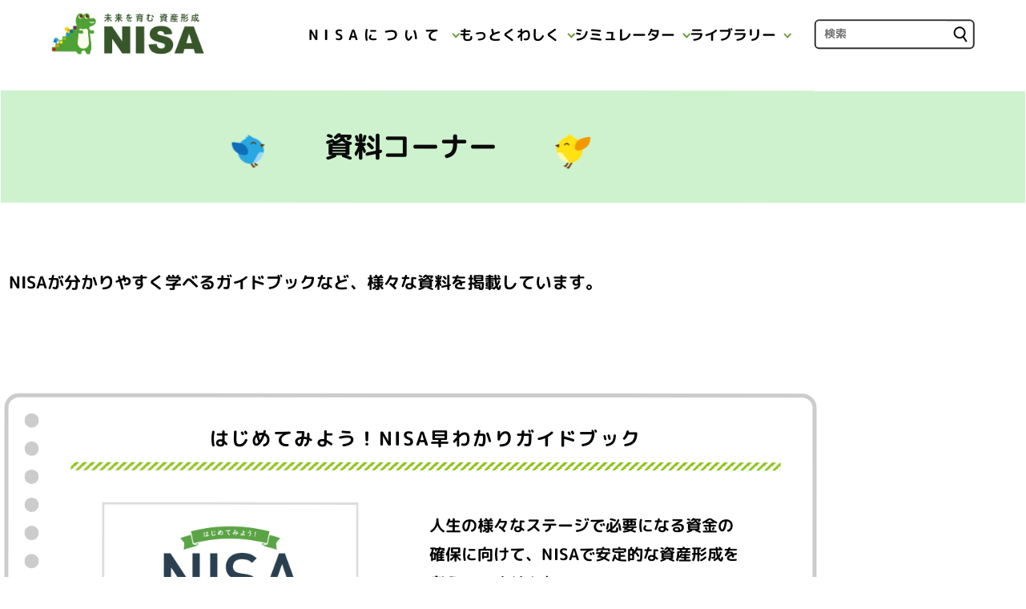

--- FILE ---
content_type: text/html
request_url: https://www.fsa.go.jp/policy/nisa2/book/index.html
body_size: 5101
content:
<!DOCTYPE html>
<html lang="ja"><head>
    <!-- Google tag (gtag.js) --> <script async="" src="//cse.google.com/adsense/search/async-ads.js"></script><script async="" src="https://www.googletagmanager.com/gtag/js?id=G-169CW93QBC"></script> <script> window.dataLayer = window.dataLayer || []; function gtag(){dataLayer.push(arguments);} gtag('js', new Date()); gtag('config', 'G-169CW93QBC'); </script>
    <meta charset="UTF-8">
    <meta name="viewport" content="width=device-width, initial-scale=1.0, user-scalable=0">
    <title>資料コーナー：NISA特設ウェブサイト：金融庁</title>
    <meta name="keywords" content="資料コーナー,NISA,ニーサ,少額投資非課税制度,株,投資,金融庁,NISAリーフレット,NISAガイドブック">
    <meta name="description" content="NISAが分かりやすく学べるガイドブックなど、様々な資料を掲載しています。">
    <meta property="og:locale" content="ja_JP">
    <meta property="og:type" content="article">
    <meta property="og:title" content="資料コーナー：NISA特設ウェブサイト：金融庁">
    <meta property="og:description" content="NISAが分かりやすく学べるガイドブックなど、様々な資料を掲載しています。">
    <meta property="og:url" content="https://www.fsa.go.jp/policy/nisa2/book/">
    <meta property="og:image" content="../images/ogp.png">
    <meta property="og:site_name" content="金融庁">
    <meta name="twitter:card" content="summary_large_image">
    <link rel="icon" type="image/x-icon" href="../favicon.ico">
	<link rel="apple-touch-icon" sizes="180x180" href="/images/apple-touch-icon.png">
    <link rel="preconnect" href="https://fonts.googleapis.com">
    <link rel="preconnect" href="https://fonts.gstatic.com" crossorigin="">
	<link href="https://fonts.googleapis.com/css2?family=Noto+Sans+JP:wght@400;500;700&amp;display=swap" rel="stylesheet">
	<link href="https://fonts.googleapis.com/css?family=M+PLUS+Rounded+1c" rel="stylesheet">
    <link rel="stylesheet" href="../css/reset.css">
    <link rel="stylesheet" href="../css/common.css?v=14">
    <link rel="stylesheet" href="./css/index.css?v=6">
    <script src="https://ajax.googleapis.com/ajax/libs/jquery/3.5.1/jquery.min.js"></script>
    <script src="../js/waypoints.min.js" defer=""></script>
    <script src="../js/common.js?v=2" defer=""></script>
<script src="https://www.google.com/cse/static/element/8435450f13508ca1/cse_element__ja.js?usqp=CAI%3D" type="text/javascript"></script><link type="text/css" href="https://www.google.com/cse/static/element/8435450f13508ca1/default+ja.css" rel="stylesheet"><link type="text/css" href="https://www.google.com/cse/static/style/look/v4/default.css" rel="stylesheet"><style type="text/css">.gsc-control-cse{font-family:arial, sans-serif}.gsc-control-cse .gsc-table-result{font-family:arial, sans-serif}.gsc-refinementsGradient{background:linear-gradient(to left,rgba(255,255,255,1),rgba(255,255,255,0))}</style><style type="text/css">.gscb_a{display:inline-block;font:27px/13px arial,sans-serif}.gsst_a .gscb_a{color:#a1b9ed;cursor:pointer}.gsst_a:hover .gscb_a,.gsst_a:focus .gscb_a{color:#36c}.gsst_a{display:inline-block}.gsst_a{cursor:pointer;padding:0 4px}.gsst_a:hover{text-decoration:none!important}.gsst_b{font-size:16px;padding:0 2px;position:relative;user-select:none;-webkit-user-select:none;white-space:nowrap}.gsst_e{vertical-align:middle;opacity:0.55;}.gsst_a:hover .gsst_e,.gsst_a:focus .gsst_e{opacity:0.72;}.gsst_a:active .gsst_e{opacity:1;}.gsst_f{background:white;text-align:left}.gsst_g{background-color:white;border:1px solid #ccc;border-top-color:#d9d9d9;box-shadow:0 2px 4px rgba(0,0,0,0.2);-webkit-box-shadow:0 2px 4px rgba(0,0,0,0.2);margin:-1px -3px;padding:0 6px}.gsst_h{background-color:white;height:1px;margin-bottom:-1px;position:relative;top:-1px}.gsib_a{width:100%;padding:4px 6px 0}.gsib_a,.gsib_b{vertical-align:top}.gssb_c{border:0;position:absolute;z-index:989}.gssb_e{border:1px solid #ccc;border-top-color:#d9d9d9;box-shadow:0 2px 4px rgba(0,0,0,0.2);-webkit-box-shadow:0 2px 4px rgba(0,0,0,0.2);cursor:default}.gssb_f{visibility:hidden;white-space:nowrap}.gssb_k{border:0;display:block;position:absolute;top:0;z-index:988}.gsdd_a{border:none!important}.gsq_a{padding:0}.gssb_a{padding:0 7px}.gssb_a,.gssb_a td{white-space:nowrap;overflow:hidden;line-height:22px}#gssb_b{font-size:11px;color:#36c;text-decoration:none}#gssb_b:hover{font-size:11px;color:#36c;text-decoration:underline}.gssb_g{text-align:center;padding:8px 0 7px;position:relative}.gssb_h{font-size:15px;height:28px;margin:0.2em;-webkit-appearance:button}.gssb_i{background:#eee}.gss_ifl{visibility:hidden;padding-left:5px}.gssb_i .gss_ifl{visibility:visible}a.gssb_j{font-size:13px;color:#36c;text-decoration:none;line-height:100%}a.gssb_j:hover{text-decoration:underline}.gssb_l{height:1px;background-color:#e5e5e5}.gssb_m{color:#000;background:#fff}.gssb_a{padding:0 9px}.gsib_a{padding:5px 9px 4px 9px}.gscb_a{line-height:27px}.gssb_e{border:0}.gssb_l{margin:5px 0}input.gsc-input::-webkit-input-placeholder{font-size:14px}input.gsc-input:-moz-placeholder{font-size:14px}input.gsc-input::-moz-placeholder{font-size:14px}input.gsc-input:-ms-input-placeholder{font-size:14px}input.gsc-input:focus::-webkit-input-placeholder{color:transparent}input.gsc-input:focus:-moz-placeholder{color:transparent}input.gsc-input:focus::-moz-placeholder{color:transparent}input.gsc-input:focus:-ms-input-placeholder{color:transparent}.gssb_c .gsc-completion-container{position:static}.gssb_c{z-index:5000}.gsc-completion-container table{background:transparent;font-size:inherit;font-family:inherit}.gssb_c > tbody > tr,.gssb_c > tbody > tr > td,.gssb_d,.gssb_d > tbody > tr,.gssb_d > tbody > tr > td,.gssb_e,.gssb_e > tbody > tr,.gssb_e > tbody > tr > td{padding:0;margin:0;border:0}.gssb_a table,.gssb_a table tr,.gssb_a table tr td{padding:0;margin:0;border:0}</style></head>
<body class="animation_ready animation_loaded" data-page="guide">
    <header id="header" class="header">
    <h1 class="header_ttl">
      <a href="../index.html">
        <img src="../images/common/header_logo.png" width="469" height="124" alt="未来を育む資産形成 NISA">
      </a>
    </h1>
        <div class="header_area">
            <nav id="nav" class="nav">
                <div class="nav_btn_wrap">
                    <div id="nav_btn" class="nav_btn sp_only">
                        <span class="nav_btn_inner"></span>
                    </div>
                    <div id="nav_search_btn" class="nav_search_btn sp_only"></div>
                </div>
                <div class="header_list_wrap">
                    <ul class="header_list">
                        <li class="js_header_list_item">
                            <p class="header_list_txt js_header_list_txt">NISAについて</p>
                            <div class="header_mega_menu js_header_mega_menu">
                                <p class="header_mega_menu_ttl pc_only">NISAについて</p>
                                <ul class="header_mega_menu_list">
                                    <li><a href="../invest/" class="header_mega_menu_list_link">資産形成の基本</a></li>
                                    <li><a href="../know/" class="header_mega_menu_list_link">NISAを知る</a></li>
                                    <li><a href="../example/" class="header_mega_menu_list_link">NISAの活用事例</a></li>
                                </ul>
                            </div>
                        </li>
                        <li class="js_header_list_item">
                            <p class="header_list_txt js_header_list_txt">もっとくわしく</p>
                            <div class="header_mega_menu js_header_mega_menu">
                                <p class="header_mega_menu_ttl pc_only">もっとくわしく</p>
                                <ul class="header_mega_menu_list">
                                    <li><a href="../till2023/" class="header_mega_menu_list_link">2023年までのNISA</a></li>
                                    <li><a href="../workplace/" class="header_mega_menu_list_link">職場つみたてNISA</a></li>
                                    <li><a href="../question/" class="header_mega_menu_list_link">よくある質問</a></li>
                                </ul>
                            </div>
                        </li>
                        <li class="js_header_list_item">
                            <p class="header_list_txt js_header_list_txt">シミュレーター</p>
                            <div class="header_mega_menu js_header_mega_menu">
                                <p class="header_mega_menu_ttl pc_only">シミュレーター</p>
                                <ul class="header_mega_menu_list">
                                    <li><a href="../lifeplan-simulator/" class="header_mega_menu_list_link">ライフプランシミュレーター</a></li>
                                    <li><a href="../tsumitate-simulator/" class="header_mega_menu_list_link">つみたてシミュレーター</a></li>
                                </ul>
                            </div>
                        </li>
                        <li class="js_header_list_item">
                            <p class="header_list_txt js_header_list_txt">ライブラリー</p>
                            <div class="header_mega_menu js_header_mega_menu">
                                <p class="header_mega_menu_ttl pc_only">ライブラリー</p>
                                <ul class="header_mega_menu_list">
                                    <li><a href="../movie/" class="header_mega_menu_list_link">動画コーナー</a></li>
                                    <li><a href="../book/" class="header_mega_menu_list_link">資料コーナー</a></li>
                                    <li><a href="../products/" class="header_mega_menu_list_link">つみたて投資枠対象商品</a></li>
                                    <li><a href="../survey/" class="header_mega_menu_list_link">利用状況調査</a></li>
                                    <li><a href="../laws/" class="header_mega_menu_list_link">法令・会議体・政府方針等</a></li>
                                </ul>
                            </div>
                        </li>
                        <li class="sp_only"><a href="../wa-nisa/" class="header_list_txt">つみたてワニーサ</a></li>
                        <li class="sp_only"><a href="../unko/" class="header_list_txt">うんこドリル×金融庁</a></li>
                    </ul>
                </div>
            </nav>
            <div class="header_search_wrap" id="header_search">
                <div class="header_search">
                    <script async src="https://cse.google.com/cse.js?cx=c7e1815fff29c4610"></script>
                    <div class="gcse-searchbox-only"></div>
                </div>
            </div>
        </div>
    </header>
    <main class="main">
        <div class="page_ttl_wrap">
            <div class="page_inner">
                <h1 class="page_ttl">資料コーナー</h1>
            </div>
        </div>
        <div class="page_main">
            <div class="page_inner">
                <div class="page_sec">
                    <div class="page_lead">
                        <p class="page_lead_txt pb40">
                            NISAが分かりやすく学べるガイドブックなど、様々な資料を掲載しています。
                        </p>
                    </div>
				</div><!-- /.page_sec  -->
     		</div><!-- /.page_inner  -->
	 

           <section class="page_sec ptb50">
			 <div class="page_inner">
			  <div class="Notepaper">
			  <div class="Notepaper-inner">
              <h3 class="ttl_type2">はじめてみよう！<br class="sp_only">NISA早わかりガイドブック</h3>
                    <ul class="page_cont_list">
                        <li>
                            <div class="guide_info">
                                <div class="guide_img"><a href="https://www.fsa.go.jp/policy/nisa2/about/nisa2024/guidebook_202307.pdf" target="_blank"><img src="./images/img_2.png" alt="NISAガイドブック" width="794" height="1123"></a>
                                </div>
                                <div class="guide_txt_wrap">
                                    <p class="guide_txt">人生の様々なステージで必要になる資金の確保に向けて、NISAで安定的な資産形成を考えてみませんか？</p>
                                    <div class="guide_content">
                                        <p class="guide_txt">【主な内容】</p>
                                        <ol class="guide_list">
                                            <li>1. ライフプランと安定的な資産形成</li>
                                            <li>2. 長期投資とは？</li>
                                            <li>3. 積立投資とは？</li>
                                            <li>4. 分散投資とは？</li>
                                            <li>5. 「長期・積立・分散」のメリットを最大限活用！</li>
                                            <li>6. 2024年からのNISA</li>
                                            <li>7. よくある質問</li>
                                        </ol>
                                    </div>
                                </div>
                            </div>
                            <p class="guide_btn_wrap">
                                <a href="https://www.fsa.go.jp/policy/nisa2/about/nisa2024/guidebook_202307.pdf" target="_blank" class="linkButton_PGold_Pgreen fileDL">ダウンロードする</a>
                            </p>
                        </li>
                    </ul>
					</div><!-- / .Notepaper-inner -->
				</div><!-- / .Notepape -->
				</div><!-- /.page_inner  -->
			</section>

<section class="page_sec ptb50">
			 <div class="page_inner">
			  <div class="Notepaper">
			  <div class="Notepaper-inner">
              <h3 class="ttl_type2">NISAを利用する皆さまへ</h3>
                    <ul class="page_cont_list">
                        <li>
                            <div class="guide_info">
                                <div class="guide_img"><a target="_blank" href="https://www.fsa.go.jp/policy/nisa2/about/nisa2024/slide_202406.pdf"><img src="./images/img_3.png" alt="NISAを利用する皆さまへ" width="1560" height="1080"></a>
                                </div>
                                <div class="guide_txt_wrap">
                                    <p class="guide_txt">NISA制度の概要について、詳しい説明をスライド形式でわかりやすくまとめました！</p>
                                    <div class="guide_content">
                                        <p class="guide_txt">【主な内容】</p>
                                        <ol class="guide_list">
                                            <li>1. NISA制度の概要</li>
                                            <li>2. つみたて投資枠について</li>
                                            <li>3. 成長投資枠について</li>
                                            <li>4. NISAの活用事例</li>
                                            
                                            
                                            
                                        <li>5. （参考）目論見書の見方</li></ol>
                                    </div>
                                </div>
                            </div>
                            <p class="guide_btn_wrap">
                                <a class="linkButton_PGold_Pgreen fileDL" target="_blank" href="https://www.fsa.go.jp/policy/nisa2/about/nisa2024/slide_202406.pdf">ダウンロードする</a>
                            </p>
                        </li>
                    </ul>
					</div><!-- / .Notepaper-inner -->
				</div><!-- / .Notepape -->
				</div><!-- /.page_inner  -->
			</section></div><!-- /.page_main  -->
    </main>
	
    <footer class="footer">
        <div class="footer_character">
            <div class="footer_character_inner is_animated" data-waypoint="80%">
                <h2 class="footer_character_ttl">金融庁<br class="pc_only">NISAキャラクター</h2>
                <p class="footer_character_txt">つみたて<br class="pc_only">ワニーサ</p>
                <a href="../wa-nisa/" class="footer_character_link">ワニーサのことをもっと知る</a>
            </div>
            <div class="footer_character_img is_animated" data-waypoint="80%">
                <img src="../images/common/footer_wanisa.png" width="428" height="392" alt="ワニーサのイラスト">
                <p class="footer_character_img_txt">つみたては、ニーサ！</p>
            </div>
            <div class="footer_character_info is_animated" data-waypoint="80%">
                <p class="footer_character_info_ttl">つみたてワニーサ</p>
                <p class="footer_character_info_txt">
                    ある日突然人間界に現れた優しいワニ。<br>
                    ゆっくり慎重派だけど<br>
                    みんなから信頼され愛されている。<br>
                    どっしりと安定感のある背中には<br>
                    いつも何かを乗せて運んでいて、<br>
                    不思議なしっぽは右肩上がりに成長していく。
                </p>
            </div>
        </div>
        <div class="footer_sitemap">
            <div class="footer_inner">
                <ul class="footer_link_list_wrap">
                    <li>
                        <div class="footer_link_list_area">
                            <p class="footer_link_list_txt js_footer_link_list_txt">NISAについて</p>
                            <ul class="footer_link_list js_footer_link_list">
                                <li><a href="../invest/" class="footer_link_list_link">資産形成の基本</a></li>
                                <li><a href="../know/" class="footer_link_list_link">NISAを知る</a></li>
                                <li><a href="../example/" class="footer_link_list_link">NISAの活用事例</a></li>
                            </ul>
                        </div>
                    </li>
                    <li>
                        <div class="footer_link_list_area">
                            <p class="footer_link_list_txt js_footer_link_list_txt">もっとくわしく</p>
                            <ul class="footer_link_list js_footer_link_list">
                                <li><a href="../till2023/" class="footer_link_list_link">2023年までのNISA</a></li>
                                <li><a href="../workplace/" class="footer_link_list_link">職場つみたてNISA</a></li>
                                <li><a href="../question/" class="footer_link_list_link">よくある質問</a></li>
                            </ul>
                        </div>
                    </li>
                    <li>
                        <div class="footer_link_list_area">
                            <p class="footer_link_list_txt js_footer_link_list_txt">シミュレーター</p>
                            <ul class="footer_link_list js_footer_link_list">
                                <li><a href="../lifeplan-simulator/" class="footer_link_list_link">ライフプランシミュレーター</a></li>
                                <li><a href="../tsumitate-simulator/" class="footer_link_list_link">つみたてシミュレーター</a></li>
                            </ul>
                        </div>
                    </li>
                    <li>
                        <div class="footer_link_list_area">
                            <p class="footer_link_list_txt js_footer_link_list_txt">ライブラリー</p>
                            <ul class="footer_link_list js_footer_link_list">
                                <li><a href="../movie/" class="footer_link_list_link">動画コーナー</a></li>
                                <li><a href="../book/" class="footer_link_list_link">資料コーナー</a></li>
                                <li><a href="../products/" class="footer_link_list_link">つみたて投資枠対象商品</a></li>
                                <li><a href="../survey/" class="footer_link_list_link">利用状況調査</a></li>
                                <li><a href="../laws/" class="footer_link_list_link">法令・会議体・政府方針等</a></li>
                            </ul>
                        </div>
                    </li>
                    <li>
                        <div class="footer_link_list_area">
                            <a href="../wa-nisa/" class="footer_link_list_txt">つみたてワニーサの紹介</a>
                        </div>
                    </li>
                    <li>
                        <div class="footer_link_list_area">
                            <a href="../unko/" class="footer_link_list_txt">うんこドリル×金融庁</a>
                        </div>
                    </li>
                </ul>
                <a href="../unko/" class="footer_unko">
                    <picture>
                        <source media="(max-width: 750px)" srcset="../images/common/img_unko_sp.png" width="750" height="874">
                        <img src="../images/common/img_unko.png" alt="金融庁×うんこドリル" width="308" height="329">
                    </picture>
                </a>
                <div class="footer_sitemap_bottom">
                    <ul class="footer_bnr_list">
                     <li>
                      <a href="https://www.fsa.go.jp/" target="_blank" rel="noopener" class="ft_bnr_jflec">
                       <img src="../images/common/logo.svg" alt="金融庁" width="127" height="42">
                      </a>
                     </li>
                     <li>
                      <a href="https://www.j-flec.go.jp/" target="_blank" class="ft_bnr_jflec">
                       <img src="../images/common/bnr_jflec.jpg" alt="金融経済教育推進機構 j-flecへ" width="280" height="142">
                      </a>
                     </li>
                    </ul>
                    <ul class="footer_sns_list">
                     <li>
                      <a href="https://www.youtube.com/channel/UCpIgZIDc-ptkZZTvzqlwGQg" target="_blank" class="ft_icon_yt">
                       <img src="../images/common/icon_yt.jpg" width="102" height="102" alt="YouTube">
                      </a>
                     </li>
                     <li>
                      <a href="https://twitter.com/Wa_nisa_FSA" target="_blank" class="ft_icon_x">
                       <img src="../images/common/icon_x.jpg" width="104" height="104" alt="x">
                      </a>
                     </li>
                    </ul>
                </div>
            </div>
        </div>
        <div class="footer_bottom">
            <div class="footer_inner">
                <nav id="footer_menu" class="footer_menu" aria-label="フッターメニュー">
                    <ul class="footer_menu_list">
                        <li><a href="https://www.fsa.go.jp/rules/index.html" target="_blank">利用規約・免責事項/著作権</a></li>
                        <li><a href="https://www.fsa.go.jp/privacy/index.html" target="_blank">プライバシーポリシー</a></li>
                        <li><a href="https://www.fsa.go.jp/accessibility.html" target="_blank">ウェブアクセシビリティ</a></li>
                        <li><a href="https://www.fsa.go.jp/common/about/syozaiti/index.html" target="_blank">アクセス</a></li>
                        <li><a href="https://www.fsa.go.jp/opinion/" target="_blank">御意見・問い合わせ</a></li>
                        <li><a href="https://www.fsa.go.jp/search/index.html" target="_blank">各種情報検索サービス（EDINET等）</a></li>
                        <li><a href="https://www.fsa.go.jp/link/index.html" target="_blank">関連リンク</a></li>
                    </ul>
                </nav>
                <p class="footer_corporate">
                    金融庁/Financial Services Agency, The Japanese Government　（法人番号6000012010023）
                </p>
                <p class="footer_copy">
                    <span>Copyright(C) 2017</span> 金融庁 <span>All Rights Reserved.</span>
                </p>
                <address class="footer_address">〒100-8967 東京都千代田区霞が関3－2－1 中央合同庁舎第７号館<br>電話番号：03-3506-6000</address>
            </div>
        </div>
    </footer>

<table cellspacing="0" cellpadding="0" role="presentation" class="gstl_50 gssb_c" style="width: 166px; display: none; top: 60px; position: absolute; left: 1235px;"><tbody><tr><td class="gssb_f"></td><td class="gssb_e" style="width: 100%;"></td></tr></tbody></table></body></html>

--- FILE ---
content_type: text/css
request_url: https://www.fsa.go.jp/policy/nisa2/css/reset.css
body_size: 485
content:
@charset "utf-8";

/* https://hankchizljaw.com/wrote/a-modern-css-reset/ */

/* Box sizing rules */
*,
*::before,
*::after {
    box-sizing: border-box;
}

/* Remove default padding */
ul,
ol {
    padding: 0;
}

/* Remove default margin */
body,
h1,
h2,
h3,
h4,
p,
ul,
ol,
li,
figure,
figcaption,
blockquote,
dl,
dd,
a {
    margin: 0;
}


/* Remove list styles on ul, ol elements */
ul,
ol {
    list-style: none;
}

/* A elements that don't have a class get default styles */
a:not([class]) {
    text-decoration-skip-ink: auto;
}

/* 追加の定義 */
body {
    -webkit-text-size-adjust: 100%; /* スマホで横にしたときの文字サイズが大きくなりすぎないようにする */
}

table {
    border-collapse: collapse;
}
input,
button,
textarea,
select {
    margin: 0;
    padding: 0;
    background: none;
    border: 1px solid #333;
    border-radius: 0;
    -webkit-appearance: none;
    -moz-appearance: none;
    appearance: none;
    font: inherit;
}
input[type='radio'] {
    -webkit-appearance: radio;
    appearance: radio;
}
input[type='checkbox'] {
    -webkit-appearance: checkbox;
    appearance: checkbox;
}
select {
    -webkit-appearance: auto;
    appearance: auto;
}

/* hタグのfont-weightを継承に変更 */
h1,
h2,
h3,
h4,
h5,
h6 {
    font-weight: inherit;
}


--- FILE ---
content_type: text/css
request_url: https://www.fsa.go.jp/policy/nisa2/css/common.css?v=14
body_size: 9622
content:
@charset "utf-8";
@import url('https://fonts.googleapis.com/css2?family=M+PLUS+Rounded+1c:wght@100;300;400;500;700;800;900&display=swap');

/*  Base Color */
/*
    --keycolor-wanisa-green: rgba(111,159,64,1.00);
	--keycolor-wanisa-eyes: #5F3C13;
	--keycolor-wanisa-mouth: #FFFEE;
}
*/

img {
	max-width: 100%;
    height: auto;
    vertical-align: bottom;
}

@media (min-width: 751px) {
    .main,
    .header,
    .footer {
/*        min-width: 1150px; */
          min-width: 1100px;
    }
    .sp_only {
        display: none !important;
    }
    * {
   /*        letter-spacing: 0.12em; */
    }
    @media(hover:hover){
        .hover_opacity {
            transition: opacity .3s;
        }
        .hover_opacity:hover {
            opacity: .7;
        }
    }
}
@media (min-width: 481px) {
    .sp_only {
        display: none !important;
    }
}
@media (max-width: 750px) {
    .pc_only {
        display: none !important;
    }
    *{
        letter-spacing: 0.01em; 
    }
    .main{
        letter-spacing: 0em; 
    }
}

body {
    font-family: "M PLUS Rounded 1c",'Noto Sans JP',"ヒラギノ角ゴ Pro W3", "Hiragino Kaku Gothic Pro", "メイリオ", Meiryo, Osaka, "ＭＳ Ｐゴシック", "MS PGothic", sans-serif; 
	font-weight: 600;
/*	transform: rotate(0.05deg); 　 /* シャギー防止1 */
	 transform:rotateZ(0.03deg);  /* シャギー防止2 */
	 color: #050505;
     overflow-x:hidden;
}
.fw700 {
    font-weight: 700;
}
.fw500 {
    font-weight: 500;
}
.fw400 {
    font-weight: 400;
}

/* header */
.header {
    width: 100%;
    background-color: #fff;
    display: flex;
    align-items: center;
    justify-content: space-between;
    position: fixed;
    top: 0;
    left: 0;
    z-index: 100;
}
.header_list_txt {
    font-weight: 700;
    text-decoration: none;
    color: #000;
    display: block;
    position: relative;
}
.header_mega_menu,
.header_mega_menu_list_link {
    font-weight: 500;
    color: #fff;
}
.header_mega_menu_list_link {
    text-decoration: none;
}
.header_search {
    position: relative;
    z-index: 1;
}
.header_search_box {
    width: 100%;
    padding: 4px 35px 4px 10px;
    font-size: 16px;
    border-radius: 6px;
    background-color: #fff;
}
.header_search_btn {
    width: 23px;
    height: 26px;
    margin: auto;
    border: none;
    background: url(../images/common/header_search_btn.svg) no-repeat 50% / contain;
    position: absolute;
    top: 0;
    right: 10px;
    bottom: 0;
}
@media (min-width: 751px) {
  body {
       overflow-x:hidden;
  }
    .header {
        padding: 0 64px;
    }
    .header_area {
        display: flex;
        align-items: center;
        justify-content: flex-end;
    }
    .header_list {
        display: flex;
/*        gap: 64px; */
        gap: 2.4em;
        transition: gap .3s;
		margin-left: 20px;
    }
    .header_list_txt {
/*        padding: 45px 0;
        font-size: 16px; */
        padding: 30px 0 28px;
/*		font-size: clamp(14px,18px,25px);*/
		font-size: clamp(12px,18px,30px);
    }
	
    p.header_list_txt {
        padding-right: 18px;
		position: relative;
    }
    p.header_list_txt::before {
        content: '';
        width: 7px;
        height: 7px;
        margin: auto;
        border-right: 2px solid  rgba(111,159,64,1.00);
        border-bottom: 2px solid  rgba(111,159,64,1.00);
        display: block;
        transform: rotate(45deg);
        position: absolute;
        top: 0;
        right: 0;
        bottom: 0;
    }
    .header_list_txt::after {
        content: '';
        width: 100%;
        height: 4px;
        background-color: #86BC25; 	/* ☆ */
        display: block;
        position: absolute;
        left: 0;
        bottom: 0;
        opacity: 0;
    }
    .header_mega_menu {
        width: 100%;
/*       background-color: #d9f0f9; */
       background-color: #d5f0fa; /* ☆メガメニュー背景色 */
/*        padding: 60px 0 80px; */
        padding: 2% 0 3%;
        display: flex;
        align-items: center;
        position: absolute;
        top: 100%;
        left: 0;
        opacity: 0;
        pointer-events: none;
		background-image: url("../images/common/wanisa_nobird_basicpose_clip.svg");
		background-position: right  bottom;
		background-repeat: no-repeat; 
		background-size: 180px;
		box-shadow: 0px 10px 10px 5px rgba(0,0,0,0.3);
    }
    .header_mega_menu_ttl {
/*        margin-left: 160px;
        width: 485px;
        font-size: 36px;
        letter-spacing: 0.16em; */
        margin-left: 150px;
        width: 35%;
        font-size: clamp(18px,5vw,32px);
        letter-spacing: 0.05em;
		font-kerning:none;
		color: #57566c;  /*☆ 変更前#010226*/
    }
    .header_mega_menu_list > li + li {
  /*      margin-top: 30px; */
		margin-top: 20px;
    }
    .header_mega_menu_list_link {
/*        font-size: 22px; */
        font-size: clamp(16px,2.8vw,20px);
		color: #010226;  /*☆サブメニュー文字色*/
		transform: rotate(0.03deg);
    }
    .header_search {
        width: 200px;
        margin-left: 64px;
    }
	/* 追加 */
	.header_list li:first-of-type .header_list_txt{
		letter-spacing: 0.4em;
	}
}
@media (max-width: 1400px) and (min-width: 751px) {
    .header_list {
/*	        gap: 15px; */
        gap: 1.5em;
    }
    .header_search {
        margin-left: 30px!important;
    }
}
@media (max-width: 750px) {
    .header {
        padding: 0 20px;
    }
    .header_ttl {
        width: 116px;
    }
    .nav_btn {
        width: 32px;
        height: 20px;
        margin: 20px 0;
        position: relative;
        z-index: 102;
    }
    .nav_btn::before,
    .nav_btn::after {
        content: '';
    }
    .nav_btn::before,
    .nav_btn::after,
    .nav_btn_inner {
        width: 100%;
        height: 2px;
        background: #86BC25;
        display: block;
        position: absolute;
        left: 0;
    }
    .nav_btn::before {
        top: 0;
    }
    .nav_btn_inner {
        top: 50%;
    }
    .nav_btn::after {
        top: 100%;
    }
    .header_list {
        width: 335px;
        max-height: 100svh;
        padding: 70px 50px;
/*        background: #86BC25; */
        background: #86BC25;/* スマホBG色 */
        position: absolute;
        top: 0;
        right: 0;
        overflow: scroll;
        z-index: 2;
    }
    .header_list_wrap::before {
        content: '';
        width: 100%;
        height: 100%;
        background-color: #fff;
        opacity: 0;
        pointer-events: none;
        position: fixed;
        top: 0;
        right: 0;
    }
    .header_list > li + li {
        margin-top: 20px;
    }
    .header_list_txt {
        padding: 0 6px 15px;
        /* font-weight: 700; */
        font-size: 16px;
        color: #fff;
    }
    .header_list_txt::after {
        content: '';
        width: 100%;
        height: 2px;
        background-color: #fff;
        display: block;
        position: absolute;
        right: 0;
        bottom: 0;
    }
    p.header_list_txt::before {
        content: '';
        width: 12px;
        height: 12px;
        border-right: 2px solid #fff;
        border-bottom: 2px solid #fff;
        display: block;
        transform: rotate(45deg);
        position: absolute;
        top: 3px;
        right: 6px;
    }
    .header_mega_menu {
        display: none;
    }
    .header_mega_menu_list {
        margin-top: 10px;
    }
    .header_mega_menu_list_link {
        margin-top: 4px;
        padding: 10px 6px;
        font-weight: 500;
        font-size: 14px;
        line-height: 1.4;
        display: block;
    }
    .header_search_wrap {
        width: 100%;
        padding-bottom: 15px;
        background-color: #fff;
        position: absolute;
        top: 60px;
        left: 0;
    }
    .header_search_wrap::before {
        content: '';
        width: 335px;
        height: 2px;
        margin: auto;
        background-color: #707070;
        display: block;
        position: absolute;
        top: 0;
        left: 0;
        right: 0;
    }
    .header_search {
        width: 335px;
        margin: 15px auto 0;
    }
    .nav_btn_wrap {
        display: flex;
        align-items: center;
    }
    .nav_search_btn {
        width: 28px;
        height: 32px;
        margin-left: 10px;
        background: url(../images/common/icon_search.svg) no-repeat 50% / contain;
        display: flex;
    }
}
@media (min-width: 751px) {
    .header_mega_menu {
        transition: opacity 0.5s;
    }
    .is_hover .header_mega_menu {
        opacity: 1;
        pointer-events: all;
    }
    @media (hover:hover) {
        .header_list_txt {
            transition: color 0.5s;
        }
        .is_hover .header_list_txt,
        .header_list_txt:hover {
/*            color: #86BC25; */
            color:  #0A5F14;
        }
        p.header_list_txt::before {
            transition: border-right 0.5s, border-bottom 0.5s;
        }
        .is_hover p.header_list_txt::before {
            border-right: 2px solid #86BC25;
            border-bottom: 2px solid #86BC25;
        }
        .header_list_txt::after {
            transition: opacity 0.5s;
        }
        .is_hover .header_list_txt::after,
        .header_list_txt:hover::after {
            opacity: 1;
        }
        .header_mega_menu_list_link {
            transition: opacity 0.5s;
        }
/*        .header_mega_menu_list_link:hover {
           opacity: 0.7;
        } */ 
		/* 追加 */
      .header_mega_menu_list a{
          border-radius: 3px;
          display: block;
		  padding: 5px;
		  color:#080A47; /* #010226 */
		  font-weight: 500;
      }
      .header_mega_menu_list a:hover{
          background-color: rgba(9,100,28,1.00); /* PC版サブメニューhover */
		  color: #fff;
		  transition: opacity 0.2s;
      }
  .header_mega_menu_list a:hover:before{
          content: url("../images/common/bird-wing.gif");
		  transform: scale(0.5);
		  position: absolute;
		  top: -30px;
		  left: -80px;
      }
   }
}
@media (max-width: 750px) {
    .nav_btn::before,
    .nav_btn::after {
        transition: translate 0.4s 0.4s, rotate 0.4s, background 0.4s;
    }
    .nav_btn_inner {
        transition: scale 0.4s 0.4s;
    }
    .nav_open .nav_btn::before,
    .nav_open .nav_btn::after,
    .nav_open .nav_btn_inner {
        background: #fff;
    }
    .nav_open .nav_btn::before,
    .nav_open .nav_btn::after {
        transition: translate 0.4s, rotate 0.4s 0.4s;
    }
    .nav_open .nav_btn::before {
        translate: 0 10px;
        rotate: 45deg;
    }
    .nav_open .nav_btn_inner {
        scale: 0;
    }
    .nav_open .nav_btn::after {
        translate: 0 -10px;
        rotate: -45deg;
    }

    .header_list_wrap::before {
        transition: opacity 0.5s;
    }
    .nav_open .header_list_wrap::before {
        opacity: 0.8;
    }
    .header_list {
        transform: scaleX(0);
        transform-origin: 100% 0;
        /* transition: transform 0.5s 0.3s; */
    }
    .nav_open .header_list {
        transform: scaleX(1);
        /* transition: transform 0.5s; */
    }
    .header_list > li {
        opacity: 0;
        transform: translate(40px,0px);
        transition-duration: 0s;
    }
    .nav_open .header_list > li {
        opacity: 1;
        transform: translate(0,0px);
        transition-property: opacity,transform;
        transition-duration: 0.4s;
    }
    .nav_open .header_list > li:nth-child(1) {
        transition-delay: 0.1s;
    }
    .nav_open .header_list > li:nth-child(2) {
        transition-delay: 0.2s;
    }
    .nav_open .header_list > li:nth-child(3) {
        transition-delay: 0.3s;
    }
    .nav_open .header_list > li:nth-child(4) {
        transition-delay: 0.4s;
    }
    .nav_open .header_list > li:nth-child(5) {
        transition-delay: 0.5s;
    }
    .nav_open .header_list > li:nth-child(6) {
        transition-delay: 0.6s;
    }
    .nav_open .header_list > li:nth-child(7) {
        transition-delay: 0.7s;
    }
    /* .header_list_txt::after {
        transform: scaleX(0);
        transform-origin: 100% 0;
        transition-property: transform;
        transition-duration: 0.4s;
    }
    .nav_open .header_list > li:nth-child(1) .header_list_txt::after {
        transition-delay: 0.4s;
    }
    .nav_open .header_list > li:nth-child(2) .header_list_txt::after {
        transition-delay: 0.5s;
    }
    .nav_open .header_list > li:nth-child(3) .header_list_txt::after {
        transition-delay: 0.5s;
    }
    .nav_open .header_list > li:nth-child(4) .header_list_txt::after {
        transition-delay: 0.6s;
    }
    .nav_open .header_list > li:nth-child(5) .header_list_txt::after {
        transition-delay: 0.7s;
    }
    .nav_open .header_list > li:nth-child(6) .header_list_txt::after {
        transition-delay: 0.8s;
    }
    .nav_open .header_list > li:nth-child(7) .header_list_txt::after {
        transition-delay: 0.9s;
    }
    .nav_open .header_list_txt::after {
        transform: scaleX(1);
    } */
}

/* main */
.main {
    overflow: hidden;
}
.bg_paper01{
	background-image: url("../images/common/bg_paper01.jpg");
	background-repeat: repeat;
}
.bg_paper02{
	background-image: url("../images/common/bg_paper02.jpg");
	background-repeat: repeat-x;
	background-position: bottom left;
}
.bg_paper03{
	background-image: url("../images/common/bg_paper03.jpg");
	background-repeat: repeat;
}

@media (min-width: 751px) {
    .main {
        padding-top: 113px;
    }
}
@media (max-width: 750px) {
    .main {
        padding-top: 60px;
    }
}

/* subpage common */
.page_inner{
    margin-inline: auto;
	position: relative;
	clear: both;
	float: none;
}
.section_w100 {
    margin: auto;
	position: relative;
	clear: both;
	float: none;
	width: 100%;
}
.page_ttl_wrap {
    text-align: center;
    color: #fff;
    display: flex;
    align-items: center;
}
.page_ttl {
    font-weight: 700;
    position: relative;
    display: inline-block;
}
.page_ttl_wrap {
        height: 140px;
		background-color: #cdf2cd;
		min-height: 110px;
		color:#0a0a0a;
}
.page_ttl_wrap.menu-color01{background-color: #f9d2d8;}
.page_ttl_wrap.menu-color02{background-color: #cdf2cd;}
.page_ttl_wrap.menu-color03{background-color: #fffe91 ;}
.page_ttl_wrap.menu-color04{background-color: #fff6b8;}
.page_ttl_wrap.menu-color05{background-color: #ced0f2;} /*ced0f2*/
.page_ttl_wrap.menu-search{background-color: #fff6b8;}

/* ページ内Link */
.page-shortcut{
	display: flex;
	justify-content: space-between;
	margin: 40px auto 40px auto;
	max-width: 100%;
	flex-wrap: wrap;
	align-items: stretch;
}
/* .page-shortcut >div:last-of-type{ gap:0; } */

.shortcut-link01,
.shortcut-link02,
.shortcut-link03{
	width: 28%;
	font-size: clamp(.75rem,1rem,20px);
	text-align: center;
	position: relative;
	display: block;
}
.page-shortcut.link-block2 .shortcut-link01,
.page-shortcut.link-block2 .shortcut-link02,
.page-shortcut.link-block2 .shortcut-link03,
.page-shortcut.link-block2 .shortcut-link04{
	width: 48%;
}
.page-shortcut.link-block4 .shortcut-link01,
.page-shortcut.link-block4 .shortcut-link02,
.page-shortcut.link-block4 .shortcut-link03,
.page-shortcut.link-block4 .shortcut-link04{
	width: 23%;
}
.link-frame{
	background-color: #E7D9C0;
	text-align: center;
	position: relative;
	height: 100%;
	min-height: 4em;
	border-radius: 20px;
}
.link-frame a span{
  position:absolute;
  top:50%;
  left:50%;
  transform:translate(-50%,-50%);
  width:98%;
  margin: auto;
}

.link-frame a span span{ position: static;}
.shortcut_link_s { font-size: 85%;}


.link-frame::after {
	position: absolute;
	border: 1px dotted #C78F2A;
	top: -0.2em;
	left: -0.2em;
	width: 100%;
	height: 100%;
	content: " ";
	border-radius: 20px;
}
.link-frame a{ 
	color:#4D0001;
	text-align: center;
	vertical-align: middle;
	padding: 12px 5px 8px 5px;
	display: block;
	height: 100%;
	width: 100%;
	margin: auto;
	position: relative;
	z-index: 20;
	transition: all .1s ease;
}
.link-frame a:hover{
	background-color: #E3C48C;
	border-radius: 20px;
	color:#660C0D;
}
.link-frame a:hover::after{
	content: "";
 	position: absolute;
	bottom: 1em;
	right: 1em;
	width: 30px;
	height: 30px;
	background-image: url("../images/common/icon-white/bx-chevrons-down.svg");
	background-repeat: no-repeat;
	background-size: contain;
	transition: all .2s ease;
}
/*
.shortcut-link03 .link-frame a:hover::after{
	background-image: url("../images/common/icon-white/bxs-chevron-down-circle.svg");
	bottom: 1em;
	right: 1em;
	width: 26px;
	height: 30px;
}
*/


@media (min-width: 751px) {
    .page_main {
/*        padding-top: 120px; */
        padding-top: 70px;
    }
    .page_inner {
/*        width: 1120px; */
        width: clamp(80%,980px,1120px); 
    }
/*    .page_ttl_wrap {
        height: 140px;
        background:#134506 url(../images/common/bg_page_ttl.jpg) repeat-x center center;
        background-size: cover; 
    }*/
    .page_ttl {
/*        font-size: 36px; */
        font-size: 36px;
        /* min-width: 410px; */
        min-width: 450px;
        padding: 0 60px;
    }
	/* ☆ */
    .page_ttl::before,
    .page_ttl::after {
        content: '';
        display:block;
        position: absolute;
        top: 0;
        transform: translateY(5px);
        bottom: 0;
        margin: auto;
    }
    .page_ttl::before {
        width: 44px;
        height: 43px;
        left: 0;
        background: url(../images/common/page_bird_blue.png);
        background-size: contain;
    }
    .page_ttl::after {
        width: 46px;
        height: 45px;
        right: 0;
        background: url(../images/common/page_bird_yellow.png);
        background-size: contain;
    }
	.page-shortcut.link-block2{
		max-width: 70%;
	}
}
@media (max-width: 750px) {
    .page_main {
/*        padding-top: 60px; */
        padding-top: 30px;
    }
    .page_main .page_inner {
        padding: 0 20px;
    }
    .page_ttl_wrap {
        height: 100px;
		margin-top: 5px;
    }
    .page_ttl {
        font-size: clamp(18px,24px,26px);
        letter-spacing: 0.1em;
        line-height: 1.5;
        padding: 0;
    }
	.page_ttl_wrap::before {
		content: " ";
		position: absolute;
		display:block;
		top: 70px;
		left: 2%;
		width: 20vw;
		height: 20vw;
		z-index: 10;
	}
	   .page_ttl::before {
        width: 20px;
        height: 20px;
        left: 0;
        background: url(../images/common/page_bird_blue.png);
        background-size: contain;
    }
    .page_ttl::after {
        width: 20px;
        height: 20px;
        right: 0;
        background: url(../images/common/page_bird_yellow.png);
        background-size: contain;
    }
	.shortcut-link01,
	.shortcut-link02,
	.shortcut-link03,
	.shortcut-link04,
	.shortcut-link05,
	.shortcut-link06{
		width: 31%;
/*		font-size: clamp(.18rem,.75rem); */
		font-size: 11px;
		position: relative;
		line-height: 1.2 !important;
	}
	.page-shortcut.link-block2 .shortcut-link01,
	.page-shortcut.link-block2 .shortcut-link02,
	.page-shortcut.link-block2 .shortcut-link03{
		width: 48%;
	}
	.page-shortcut.link-block4 .shortcut-link01,
	.page-shortcut.link-block4 .shortcut-link02,
	.page-shortcut.link-block4 .shortcut-link03{
		width: 23%;
	}
	.page-shortcut{
		margin: 20px auto 20px auto;
	}
}

/* page_main */
/* デザインノートにしたら不要かも */
@media (min-width: 751px) {
    .page_sec + .page_sec {
/*        margin-top: 120px; */
        margin-top: 50px;
    }
}
@media (max-width: 750px) {
    .page_sec + .page_sec {
/*        margin-top: 90px; */
        margin-top: 70px;
    }
}

.page_lead_txt {
    font-weight: 700;
/*    letter-spacing: 0.06em; */
    letter-spacing: 0em;
	line-height: 1.8;
}
.page_lead_note_list > li {
    padding-left: 1em;
    text-indent: -1em;
}
@media (min-width: 751px) {
    .page_lead_txt {
/*        font-size: 24px; */
        font-size: clamp(18px,21px,22px);
		padding: .5em 1em 0 .5em;
    }
    .page_lead_note,
    .page_lead_note_list {
        font-size: 15px;
        line-height: 1.6;
        margin-top: 1.5em;
		padding-left: .6em;
    }
	.page_lead_note_list li{ margin-bottom: 5px;}
}
@media (max-width: 750px) {
    .page_lead_txt {
        font-size: 18px;
/*        line-height: calc(27/18); */
    }
    .page_lead_note,
    .page_lead_note_list {
        font-size: 13px;
        line-height: calc(19.5/13);
        margin-top: 8px;
    }
}

.color-red{ color:#DB0003;}


/* page_anchor */
.page_anchor_list {
    display: flex;
    flex-wrap: wrap;
    justify-content: center;
    align-items: flex-end;
}
.page_anchor_link {
    display: block;
    text-decoration: none;
    letter-spacing: 0.16em;
    color: #000;
    font-weight: 700;
    position: relative;
    border-bottom: 4px solid #385723;
}
.page_anchor_link::after {
    content: '';
    display: block;
    position: absolute;
    transform: rotate(45deg);
    border-top: 2px solid #385723;
    border-right: 2px solid #385723;
}
@media (min-width: 751px) {
    .page_lead + .page_anchor_list {
        margin-top: 84px;
    }
    .page_anchor_list {
        gap: 37px 100px;
        padding: 0 80px;
    }
    .page_anchor_listitem {
        width: 415px;
    }
    .page_anchor_link {
        font-size: 28px;
        line-height: calc(30/28);
        padding-bottom: 17px;
        padding-left: 20px;
    }
    .page_anchor_link_s {
        font-size: 26px;
    }
    .page_anchor_link::after {
        bottom: 22px;
        right: 6px;
        width: 15px;
        height: 15px;
    }
}
@media (max-width: 750px) {
    .page_lead + .page_anchor_list {
        margin-top: 60px;
    }
    .page_anchor_list {
        flex-direction: column;
        gap: 24px 0;
    }
    .page_anchor_listitem {
        width: 100%;
    }
    .page_anchor_link {
        font-size: 21px;
        padding-bottom: 8px;
    }
    .page_anchor_link::after {
        bottom: 16px;
        right: 11px;
        width: 15px;
        height: 15px;
    }
}

.page_cont_list.page_cont_list_mt0 {
    margin-top: 0;
}
@media (min-width: 751px) {
    .page_cont_list {
        margin-top: 45px;
    }
    .page_cont_list > li + li{
/*        margin-top: 120px; */
        margin-top: 60px;
    }
    .ttl_type1 + .page_cont_list {
/*        margin-top: 56px; */
        margin-top: 30px;
    }
}
@media (max-width: 750px) {
/*    .page_cont_list {
        margin-top: 90px;
    }*/
/*    .page_cont_list > li + li{
        margin-top: 90px;
    }*/
    .ttl_type1 + .page_cont_list {
        margin-top: 42px;
    }
}

.ttl_type1 {
    font-weight: 700;
    text-align: center;
	color: #04410a;
/*	background-color: #fafbc0; /* クリーム色 */
	background-color: #cbf5bd; /* ペールグリーン */
	padding: 0.72em 1em;
	overflow: hidden;
	position: relative;
	border-radius: 30px;
	margin-bottom: 30px; 
	background-image: url("../images/common/wanisa_nobirds.png");
/*	background-position: bottom -39px right -133px; */
	background-position: bottom -17px right -150px;
	background-repeat: no-repeat;
	min-height: 85px;
}

.ttl_type1.yellow{	background-color: #fafbc0 !important; /* クリーム色 */}

/* BreakPoint変更 750→480 */
@media (min-width: 481px) {
    .ttl_type1 {
        font-size: clamp( 20px,28px,30px);
    }

    .ttl_type1_s {
/*        font-size: 38px; */
        font-size: 90%; 
    }
}
@media (max-width: 480px) {
    .ttl_type1 {
          position: relative;
          font-size: clamp( 18px,22px,24px);
         line-height: 1.4;
          padding-bottom: 13px;
          letter-spacing: 0em;
          border-radius: 20px;
          background-size: 55%;
		  background-position: bottom -18px right -120px;
		  }
/*    .ttl_type1::after {
        content: '';
        display: block;
        width: 98%;
        position: absolute;
        bottom: 0;
        left: 0;
        right: 0;
        margin: auto/
        height: 4px;
        background-color: #385723;
    }*/
}
/*
.ttl_type2 {
    background-color: #E0EED6;
    color: #134506;
    text-align: center;
    border-top: solid #9ECB7F;
    border-bottom: solid #9ECB7F;
    font-weight: 700;
    letter-spacing: 0.12em;
}
*/
.ttl_type2 {
        position: relative;
/*        font-size: 30px; */
		font-size: clamp(16px,28px,30px);
        line-height: 1.5;
        padding-bottom: 1em;
        letter-spacing: 0.1em;
        width: 100%;
        margin: 10px auto 40px auto;
		text-align: center;
}
.ttl_type2::after {
  content: '';
  background-size: 10px 10px;
   background-color: #DBF0D4;
  background-image: repeating-linear-gradient(-45deg, #90C41E 0, #90C41E 3px, #fff 0, #fff 50%);
  width: 100%;
  height: 10px;
  position: absolute;
  bottom: -5px;
  left: 0;
}


@media (min-width: 751px) {
    .ttl_type2 {
/*        font-size: 32px;  */
        line-height: 1.4 ;
		font-size: clamp(20px,24px,26px);
        padding: 18px 0;
    }
    .ttl_type2_small {
/*        font-size: 20px; */
        font-size: clamp(14px,18px,20px);
    }
}
@media (max-width: 750px) {
    .ttl_type2 {
/*        font-size: 24px;
        line-height: calc(30/24); */
        line-height: 1.4 ;
		font-size: clamp(18px,20px,22px);
        padding: 20px 0;
		margin: 10px auto 25px auto;
		letter-spacing: 0;
    }
    .ttl_type2_small {
/*        font-size: 22px; */
		font-size: clamp(16px,18px,20px);
    }
}

.ttl_type3 {
    font-weight: 700;
}
@media (min-width: 751px) {
    .ttl_type3 {
        font-size: clamp(18px,24px,24px);
        letter-spacing: 0.08em;
        border-left-width: 6px;
        border-bottom-width: 1px;
        padding-left: 20px;
        padding-bottom: 5px;
    }
    .ttl_type3_small {
        font-size: 26px;
    }
}
@media (max-width: 750px) {
    .ttl_type3 {
        font-size: 21px;
        border-left-width: 6px;
        border-bottom-width: 1px;
        padding-left: 10px;
        padding-bottom: 3px;
    }
    .ttl_type3_small {
        font-size: 19px;
    }
}

@media (min-width: 751px) {
    .page_base_txt {
/*        font-size: 20px; */
        font-size: clamp(70%,5vw,17px);
        line-height: 1.9;
		font-weight: 500;
		text-align: justify;
		padding: 0 .75em 0 .75em;
    }
    .page_base_txt_s {
/*        font-size: 18px; */
        font-size: clamp(6%,4vw,16.5px);
    }
/*    .ttl_type1 + .page_base_txt {
        margin-top: 56px; 
    }*/
    .ttl_type2 + .page_base_txt {
        margin-top: 36px;
    }
}
@media (max-width: 750px) {
    .page_base_txt {
        font-size: clamp(12px,14px,15px);
        line-height: 1.8;
    }
    .ttl_type1 + .page_base_txt {
        margin-top: 25px;
    }
    .ttl_type2 + .page_base_txt {
        margin-top: 25px;
    }
}

.page_img {
    display: block;
    margin-inline: auto;
}
@media (min-width: 751px) {
    .page_img {
        margin-top: 48px;
    }
    .page_img + .page_base_txt{
        margin-top: 48px;
    }
}
@media (max-width: 750px) {
    .page_img {
        margin-top: 36px;
    }
    .page_img + .page_base_txt{
        margin-top: 36px;
    }
}

/* footer */
.footer_character {
    background-color: #fff;
}
.footer_character_ttl,
.footer_character_txt,
.footer_character_link {
    font-weight: 700;
}
.footer_character_txt {
    line-height: 1.2;
	text-align: center;
}
.footer_character_ttl {
    line-height: 1.3;
	text-shadow: 1px 1px 0 #FFF, -1px -1px 0 #FFF,
             			-1px 1px 0 #FFF, 1px -1px 0 #FFF,
              			0px 1px 0 #FFF,  0-1px 0 #FFF,
              			-1px 0 0 #FFF, 1px 0 0 #FFF;
	text-align: center;
}
.footer_character_link {
    color: #fff;
    text-decoration: none;
    display: block;
	min-width: 17em;
    padding: 7px 24px 7px 10px;
    letter-spacing: 0;
    border-radius: 16px;
	background-color: #BC9B39 ;
	margin-bottom:  14px;
	transition: .2s ease;
	position: relative;
}
a.footer_character_link::after{
	color:#0008ab;
	content:"";
	display:block;
	position: absolute;
	width:24px;
	height:24px;
	top:0.35em;
	right: 4px;
	margin-left: 2px;
	background-image:url("../images/common/icon-arrow-rightW.svg");
	background-size:contain;
}
.footer_character_link:hover{
/* background: rgb(248,177,177); */
	background-color:  #90C41E;
	color: #00000;
}
.footer_character_link:hover::after{
	right: 2px;
	}

.footer_character_img {
    position: relative;
}
.footer_character_img_txt {
    font-weight: 700;
    text-align: center;
	color: #9d5900;
    position: absolute;
}
.footer_character_info_ttl {
    font-weight: 700 !important;
}
.footer_character_info_txt {
    font-weight: 500;
    line-height: 1.7;
}
.footer_sitemap {
    overflow: hidden;
/*    background-color: #C5C56A; */
    background-color: #D9CA94;
	    background-color: #E2DDC8;
}
.footer_link_list_link {
    line-height: 1.4;
    text-decoration: none;
    color: #000;
    font-weight: 500;
}
.footer_link_list_txt {
    display: block;
    color: #000;
    font-weight: 700;
}
.footer_list_link {
    font-weight: 700;
    text-decoration: none;
    text-align: center;
    color: #000;
    border: 2px solid #b3dcf2;
    display: block;
}
.footer_sitemap_bottom {
    display: flex;
    justify-content: center;
}
.footer_sitemap_bottom a {
    display: block;
}

.footer_unko {
    display: none;
}
[data-page="home"] .footer_unko {
    display: block;
}
.footer_bottom{
/*	font-family: 'Noto Sans JP',"ヒラギノ角ゴ Pro W3", "Hiragino Kaku Gothic Pro", "メイリオ", Meiryo, Osaka, "ＭＳ Ｐゴシック", "MS PGothic", sans-serif; */ /* 丸みを取る場合こっち */
	font-weight: 400;
}
.footer_bnr_list {
    display: flex;
    align-items: center;
    justify-content: center;
    flex-wrap: wrap;
}
.footer_sns_list {
    display: flex;
}
.footer_sns_list a {
    border-radius: 8px;
    overflow: hidden;
}
.footer_copy {
    text-align: center;
    line-height: 1.5;
}
.footer_address {
    font-style: normal;
}
@media (min-width: 751px) {
    .footer {
/*        margin-top: 160px; */
    }
    .footer_inner {
        width: 1000px;
        margin: auto;
    }
    .footer_menu {
        padding-bottom: 17px;
        position: relative;
        border-bottom: 1px solid rgba(0, 0, 0, 0.8);
    }
    .footer_menu::after {
        content: '';
        display: block;
        position: absolute;
        bottom: -2px;
        left: 0;
        width: 100%;
        height: 1px;
        border-bottom: 1px solid rgba(255,255,255,0.2);
    }
    .footer_menu_list {
        font-size: 14px;
    }
    .footer_menu_list > li {
        display: inline-block;
        position: relative;
        margin-right: 8px;
    }
    .footer_menu_list > li::after {
        position: absolute;
        display: inline-block;
        content: " ";
        width: 1px;
        height: 15px;
        margin: auto;
        top: 0;
        bottom: 0;
        border-right: 1px solid #fff;
        right: -8px;
        line-height: 1.2;
    }
    .footer_menu_list > li a {
        color: #fff;
        letter-spacing: 0;
        font-size: 95%;
    }
    .footer_menu_list > li:last-child::after{
        display: none;
    }
    .footer_character {
        padding: 60px 0 40px;
        margin-inline: auto;
        display: flex;
        align-items: flex-end;
        justify-content: center;
		background-size: 90%;
    }
    .footer_character_ttl {
/*        font-size: 20px; */
        font-size: clamp(16px,18px,22px);
		line-height: 1.1;
		padding:  8px 4px 15px 8px;
		font-weight: 800;
    }
    .footer_character_txt {
        margin-top: -5px;
		pagging-bottom: 5px;
        font-size: 40px;
		text-align: center;
    }
	/* ボタン */
    .footer_character_link {
        margin-top: 7px;
        font-size: 14px;
        padding: 7px 19px;
	}
    .footer_character_img {
        width: 244px;
        margin-left: 39px;
    }
    .footer_character_img_txt {
        width: 194px;
        height: 55px;
        padding-top: 13px;
        font-size: 15px;
        background: url(../images/common/footer_character_f.svg)no-repeat 50% / contain;
        right: -210px;
        top: -30px;
    }
    .footer_character_info {
        margin-left: 47px;
    }
    .footer_character_info_ttl {
        font-size: clamp(20px,22px,23px);
		font-weight: bold;
    }
    .footer_character_info_txt {
        margin-top: 11px;
        font-size: clamp(12px,14px,14.5px);
		line-height: 1.6;
		letter-spacing: 0;
    }
    .footer_sitemap {
        padding-top: 40px;
        padding-bottom: 40px;
        position: relative;
    }
    .footer_link_list_wrap {
        display: flex;
        flex-wrap: wrap;
        gap: 0 62px;
        padding: 0 13px;
    }
    .footer_link_list {
        margin-top: 18px;
    }
    .footer_link_list > li {
/*        padding-left: 14px; */
        padding-left: 12px;
        position: relative;
    }
    .footer_link_list > li + li {
        margin-top: 3px;
    }
    .footer_link_list > li::before {
        content: '';
        display: block;
/*        width: 4px;
        height: 6px; */
        width: 6px;
        height: 8px;
        position: absolute;
        top: 7px;
        left: 0;
        clip-path: polygon(100% 50%, 0 0, 0 100%);
        background-color: rgba(21,129,9,1.00);
    }
    .footer_link_list_wrap >li {
        display: flex;
        min-width: 16%;
    }
    .footer_link_list_wrap >li:nth-child(5),
    .footer_link_list_wrap >li:nth-child(6) {
        margin-top: -1rem;
    }
    .footer_link_list_txt,
    .footer_link_list_link {
        letter-spacing: 0.08em;
    }
    .footer_link_list_txt {
        font-size: 15px;
    }
    .footer_link_list_link {
        font-size: 14px;
    }
    .footer_list {
        width: 1120px;
        margin: 80px auto 0;
        display: flex;
        justify-content: space-between;
    }
    .footer_list_link {
        width: 260px;
        padding: 18px 0 20px;
        font-size: 18px;
    }
    .footer_link_list + .footer_link_list_txt {
        margin-top: 45px;
    }
    .footer_sitemap_bottom {
        margin-top: 50px;
        gap: 0 55px;
        align-items: center;
    }
    .ft_bnr_manevita {
        width: 169px;
    }
    .footer_sns_list {
        gap: 0 28px;
    }
    .ft_icon_x,
    .ft_icon_yt {
        width: 54px;
    }
    .footer_bottom {
        background-color: #373737;
        color: #fff;
        padding-top: 16px;
        padding-bottom: 25px;
        font-size: 14px;
    }
    .footer_unko {
        position: absolute;
        bottom: 0;
        margin-right: -740px;
        right: 50%;
    }
    .footer_corporate {
        letter-spacing: 0;
        margin-top: 10px;
    }
    .footer_copy {    
        text-align: left;
        letter-spacing: 0;
    }
    .footer_address {
        letter-spacing: 0;
        margin-top: 10px;
    }
}
@media (max-width: 750px) {
    .footer {
/*        margin-top: 86px; */
        text-align: center;
    }
    .footer_character {
        padding: 50px 0;
    }
    .footer_character_ttl {
			padding: 0px 10px 10px 5px;
			font-size: 14px;
    }
    .footer_character_txt {
        font-size: 22px;
    }
    .footer_character_link {
        margin-top: 12px;
        padding: 8px 14px;
        font-size: 12px;
        display: inline-block;
        max-width: 220px;
    }
    .footer_character_link::before {
        width: 8px;
        height: 9px;
    }
    .footer_character_img {
        width: 200px;
        margin: 30px auto 0;
/*        padding-left: 40px; */
        /* margin-left: 140px; */
    }
    .footer_character_img_txt {
        width: 164px;
        height: 46px;
        padding-top: 9px;
        font-size: 12px;
        background: url(../images/common/footer_character_f_sp.svg)no-repeat 50% / contain;
        top: -10px;
        left: -55px;
    }
    .footer_character_info {
        width: 280px;
        margin: 30px auto 0;
        text-align: left;
    }
    .footer_character_info_ttl {
        font-size: 16px;
    }
    .footer_character_info_txt {
        margin-top: 11px;
        font-size: 12px;
    }
    .footer_list {
        width: 275px;
        margin: 32px auto 0;
    }
    .footer_list_link {
        padding: 14px 0 16px;
        font-size: 14px;
    }
    .footer_list > li + li {
        margin-top: 8px;
    }
    .footer_unko {
        /* display: block; */
        margin: 20px auto 0;
        width: 240px;
    }
    .footer_sitemap_bottom {
        flex-direction: column;
        align-items: center;
        margin-top: 32px;
        padding-bottom: 40px;
    }
    .ft_bnr_manevita {
        width: 280px;
    }
    .footer_sns_list {
        flex-direction: row-reverse;
        gap: 0 50px;
        margin-top: 26px;
    }
    .ft_icon_yt,
    .ft_icon_x {
        width: 75px;
    }
    .footer_copy {
        margin-top: 30px;
        padding-bottom: 50px;
        font-size: 10px;
        line-height: 1.8;
        letter-spacing: 0.04em;
    }
    .footer_link_list_wrap {
        margin: 0 20px;
        padding-top: 10px;
    }
    .footer_link_list_area {
        border-bottom: 1px solid #707070;
    }
    .footer_link_list_txt {
        padding: 16px 10px;
/*        letter-spacing: 0.08em; */
        letter-spacing: 0;
        font-size: 16px;
        text-align: left;
        text-decoration: none;
        position: relative;
    }
    .footer_link_list_txt::before {
        content: '';
        width: 10px;
        height: 10px;
        margin: auto;
        border-right: 1px solid #707070;
        border-bottom: 1px solid #707070;
        display: block;
        position: absolute;
        top: 0;
        right: 15px;
        bottom: 0;
        transform: rotate(45deg);
    }
    a.footer_link_list_txt::before {
        display: none;
    }
    .footer_open.footer_link_list_txt::before {
        transform: rotate(225deg);
    }
    .footer_link_list {
        display: none;
        margin-bottom: 15px;
    }
    .footer_link_list_link {
        padding: 10px 55px;
        font-size: 14px;
        text-align: left;
        display: block;
        position: relative;
    }
    .footer_link_list_link::before {
        content: '';
        width: 7px;
        height: 7px;
        border-radius: 50%;
        background-color: #00498c;
        display: block;
        position: absolute;
        top: 17px;
        left: 35px;
    }
    .footer_bottom {
        font-size: 14px;
        padding-bottom: 20px;
    }
    .footer_menu_list > li {
        font-size: 95%;
        border-bottom: 1px dotted #999;
    }
    .footer_menu_list > li > a{
        display: block;
        text-align: left;
        position: relative;
        text-decoration: none;
        padding: 10px 10px;
        color: #333;
        letter-spacing: 0;
    }
    .footer_menu_list > li > a::after{
        content: '';
        display: block;
        position: absolute;
        top: 0;
        bottom: 0;
        margin: auto;
        right: 10px;
        width: 6px;
        height: 6px;
        border-top: 1px solid #999;
        border-right: 1px solid #999;
        transform: rotate(45deg);
    }
    .footer_corporate {
        letter-spacing: 0;
        font-size: 85%;
        margin-top: 5%;
        text-align: center;
        padding: 0 15%;
    }
    .footer_copy {    
        letter-spacing: 0;
        font-size: 85%;
        margin-top: 2%;
        text-align: center;
        padding: 0 5%;
    }
    .footer_address {
        letter-spacing: 0;
        font-size: 85%;
        margin-top: 2%;
        text-align: center;
        padding: 0 15%;
    }
}

.animation_ready .footer_character_img {
    opacity: 0;
/*    transform: translateX(-20px);
    transition: opacity 0.5s, transform 0.5s; */
    transform: translateY(-5px);
    transition: opacity 0.32s, transform 0.3s;
}
.animation_ready .footer_character_img::before {
    opacity: 0;
    transition: opacity 0.3s 0.2s, transform 0.3s 0.2s;
}
.is_animated.footer_character_img {
    opacity: 1;
    transform: translateY(0);
}
.is_animated.footer_character_img::before {
    opacity: 1;
    transform: translateX(0) translateY(0);
}
@media (min-width: 751px) {
    .animation_ready .footer_character_img::before {
        transform: translateX(0px) translateY(0px);
    }
    @media (hover:hover) {
        .footer_list_link {
            transition: background 0.5s;
			border-radius: 8px;
			padding: 2px;
        }
/*        .footer_list_link:hover {
            background: #b3dcf2;
        } */
        a.footer_link_list_link {
            transition: opacity 0.3s;
        }
        a.footer_link_list_link:hover {
/*            opacity: 0.7; */
			color: rgba(255,255,255,1.00);
			background-color: rgba(21,122,9,1.00);
        }
        .footer_menu_list > li > a:hover {
            text-decoration: none;
        }
    }
	/*
.page_sec#content1,
.page_sec#content2,
.page_sec#content3{ padding-top:40px; padding-bottom:40px;}
*/
/*
.page_sec#content1 .page_inner,
.page_sec#content2 .page_inner,
.page_sec#content3 .page_inner{ padding-left: 50px; padding-right: 50px;}
*/
}


@media (max-width: 750px) {
    .animation_ready .footer_character_img::before {
        transform: translateX(20px) translateY(10px);
    }
}

/* header_search */
.header_search {
    width: 100%;
    padding: 4px 35px 4px 10px;
    font-size: 16px;
    border-radius: 6px;
    background-color: #fff;
}
.header_search .gsc-control-cse{
    padding: 0;
}
.header_search table.gsc-search-box td.gsc-input {
    padding-right: 0!important;
}
.header_search .gsc-search-button {
    margin-left: 0;
}
.header_search .gsc-search-button-v2 {
    padding: 0;
    border-radius: 0;
    background-color: #fff;
    display: block;
    border: none;
}
.header_search .gsc-input-box {
    padding-top: 0;
    padding-bottom: 0;
    border-radius: 0!important;
}
.header_search .gsc-search-button-v2 {
    font-size: 0;
    width: auto;
    border: none;
    border-radius: 0;
    background-color: #fff;
    background: url(../images/common/header_search_btn.svg) no-repeat 50% / auto 75%;
}
.header_search .gsc-search-button-v2:hover {
    background-color: #fff;
}
.header_search form.gsc-search-box {
    margin: 0;
    width: 100%;
}
.header_search .gsc-input-box {
    border: none;
}
.header_search .gsib_a {
    padding: 0;
}
.header_search table.gsc-search-box {
    margin-bottom: 0;
}
.header_search .gsc-search-button-v2 svg,
.header_search .forgoogle {
    display:none;
}
@media (min-width: 751px) {
    .header_search_wrap {
        display: block!important;
        height: auto!important;
        padding-bottom: 0!important;
    }
    .header_search {
        width: 200px;
        padding: 0;
        border-radius: 6px;
        margin-left: 64px;
        border: 2px solid #333;
        overflow: hidden;
    }
    .header_search .gsc-search-button-v2 {
        width: 33px;
        border-radius: 0;
        height: 33px;
    }
    .header_search input[name="search"] {
        background:none!important;
        height: 33px!important;
        padding-left:10px!important;
        font-size: 16px;
    }
    .header_search input[name="search"]:focus::-webkit-input-placeholder {
        font-size: 16px;
    }
    .header_search input[name="search"]:focus::-moz-placeholder {
        font-size: 16px;
    }
    .header_search input[name="search"]:focus::-ms-input-placeholder {
        font-size: 16px;
    }
    .header_search input[name="search"]:focus::placeholder {
        font-size: 16px;
    }
}
@media (max-width: 750px) {
    .header_search_wrap {
        display: none;
    }
    .header_search {
        width: 330px;
        padding: 0;
        border-radius: 6px;
        margin-left: 0;
        border: 1px solid #333;
        overflow: hidden;
        margin-inline: auto;
    }
    .header_search .gsc-search-button-v2 {
        width: 33px;
        border-radius: 0;
        height: 33px;
    }
    .header_search input[name="search"] {
        background:none!important;
        height: 33px!important;
        padding-left:10px!important;
    }
}


/* Patch CSS */

.nisa2023_caution_list {
/*        font-size: 20px; */
/*    line-height: calc(27/18);*/
        font-size: clamp(14px,18px,20px);
    line-height: 1.5;
    margin-top: 60px;
}
.nisa2023_note {
    font-size: 18px;
    padding-left: 1em;
    text-indent: -1em;
    margin-top: 0.5em;
}

@media (min-width: 751px) {
    .nisa2023_caution_list {
        font-size: clamp(14px,100%,20px);
        line-height: calc(27/18);
        margin-top: 60px;
    }
    .nisa2023_caution_list > li + li {
        margin-top: 40px;
    }
    .nisa2023_caution_list > li {
        padding-left: 70px;
    }
    .nisa2023_caution_list > li::before {
        left: 20px;
    }
    .nisa2023_caution_s {
        font-size: /* 18px */ 92%;
    }
    .nisa2023_note {
        font-size: /* 18px */ clamp(14px,90%,20px);
    }
	.lts16 {
		etter-spacing: 0.16em;
	}
	.lts20 {
		etter-spacing: 0.2em;
	}
	.lts10 {
		etter-spacing: 10em;
	}
	
}

@media (max-width: 750px) {
    .ttl_type1_junior {
        letter-spacing: 0.09em;
    }
    .nisa2023_caution_list {
        font-size: 15px;
        line-height: calc(22.5/15);
        margin-top: 60px;
    }
    .nisa2023_caution_list > li {
        padding-left: 50px;
    }
    .nisa2023_caution_list > li::before {
        left: 0;
    }
    .nisa2023_caution_list > li + li {
        margin-top: 20px;
    }
    .nisa2023_caution_s {
        font-size: 13px;
    }
    .nisa2023_note {
        margin-top: 8px;
        font-size: 13px;
    }
}

.editnow{ 
	font-family: Arial, Helvetica, "sans-serif","メイリオ",meiryo,"Hiragino Kaku Gothic ProN",sans-serif;
	background-color:#FF9AC2;
	color: white;
	padding: 10px;
	margin:  10px auto;
	border-radius: 10px;
	text-align: center;
}
.word_of_caution { color:#A20E10; }
.Notepaper{
  padding: 20px 20px 20px 20px;
  margin: 50px auto;
  background-color: #fff;
  border: 5px solid #CCC;
  border-radius: 18px;
  position: relative;
   width: 99%;
}
.Notepaper:first-of-type{
	margin-top: 30px;
}

.Notepaper-inner{
  padding: 20px 20px 20px 40px;
  border-left: dotted 18px #ccc;
 }
 .Notepaper-inner h3.ttl_type2{
	 margin-top: -5px;
	 padding-top:0
}
.Notepaper-inner figure,
.Notepaper-inner picture{
	margin:15px 2vw 25px 2vw;
	display:block;
	text-align: center;
}
.Notepaper-inner picture img,
.white-round-frame{ width: auto; max-width: 100%;}
.Notepaper-inner .page_base_txt{
	margin: auto 2vw auto 2vw;
}
.white-round-frame{
	margin:15px auto 25px auto;
	display:block;
	text-align: center;
	background-color: #fff;
	border-radius: 20px;
}
.maker-yellow{
	 background: linear-gradient(transparent 70%, #fffc03 30%);
}
.wanisa-udekumi{
	width: 200px;
	height: 200px;
	border-radius: 50%;
	background-color: #F3F5AE;
	margin: 0 auto 20px auto;
}
.wanisa-QandA{
	max-width: 400px;
	margin: 0 auto 10px auto;
}
.shokubatsumitate_link_list a,
.blank_window,
.lilnk_pdf{ position: relative;}

.blank_window{ padding-right: 5px;}
.blank_window:hover{background-color: #F8F7D5; text-decoration: none;}

a.lilnk_pdf{ padding:5px 5px 5px 0px; border-radius: 10px; color:#050505 }

a.lilnk_pdf[href$=".pdf"]::before,
.shokubatsumitate_link_list li a[href$=".pdf"]::before{
    content:" ";
    display: block;
	position: absolute;
	top: 5px;
	left: 0;
    width: 24px;
    height: 24px;
    background: url("../images/common/PDF_32.png") no-repeat;
	background-size: contain;
	vertical-align: middle;
}
.blank_window::after{
    content:" ";
    display: inline-block;
/*	position: absolute;
	top: 5px;
	right: 0; */
	margin-left: 5px;
    width: 24px;
    height: 24px;
    background: url("../images/common/icon-gray/bx-windows.svg") no-repeat;
	background-size: contain;
	vertical-align: middle;
}
 a:hover.lilnk_pdf[href$=".pdf"] {
            text-decoration: none;
			background-color: #FFEDED;
 }


.linkButton_PGold_Pgreen {
    color: #fff;
    text-decoration: none;
    display: block;
/*	min-width: 17em; */
    padding: 7px 10px 7px 10px;
    letter-spacing: 0;
    border-radius: 16px;
	background-color: #BC9B39 ;
	margin-bottom:  10px;
	transition: .2s ease;
	position: relative;
	font-size: clamp(14px,20px,24px);
}
.linkButton_PGold_Pgreen img{ margin: 0 10px 0 10px;vertical-align: middle;}
a.linkButton_PGold_Pgreen::after{
	color:#0008ab;
	content:"";
	display:block;
	position: absolute;
	width:28px;
	height:28px;
	top: .35em;
	right: 4px;
	margin-left: 2px;
	background-image:url("../images/common/icon-arrow-rightW.svg");
	background-size:contain;
}
a.linkButton_PGold_Pgreen.fileDL::after{
	background-image:url( "../images/common/icon-white/bx-download.svg");
	background-size:contain;
	top: .4em;
	right: 10px;
}
a.linkButton_PGold_Pgreen.zipfileDL::after{
	background-image:url( "../images/common/icon-white/bxs-file-archive.svg");
	background-size:contain;
	top: .4em;
	right: 10px;
}

.linkButton_PGold_Pgreen:hover{
	background-color:  #90C41E;
	color: #00000;
	display: block;
    text-shadow: 0 1px 3px rgba(0, 0, 0, 0.3);
}
.linkButton_PGold_Pgreen:hover::after{right: 2px;}
.linkButton_PGold_Pgreen.fileDL:hover::after{ 
	top: .48em;
	right: 10px;
}

.letter-spacing05{
	letter-spacing: 0.5em; 
}
.letter-spacing1{
	letter-spacing: 1em; 
}
/*
@media (max-width: 750px) {
}*/
@media (max-width: 480px) {
    .Notepaper{
      padding: 10px 5px 10px 5px;
      margin: 20px auto;
      background-color: #fff;
      border: 2px solid #CCC;
      border-radius: 15px;
	  width: 100%;
      position: relative;
    }
	.Notepaper-inner{
  		padding: 30px 3px 0px 3px;
		border-top: 10px dotted #ccc !important;
		border-left: none;
 	}
 	.Notepaper-inner ttl_type2{
	 	margin-top:0;
	 	padding-top: 20px;
	}
	.Notepaper-inner figure,
	.Notepaper-inner picture{
	margin:10px 0 15px 0;
	display:block;
	}
    .linkButton_PGold_Pgreen {
      padding: 7px 10px 7px 10px;
      letter-spacing: 0;
      border-radius: 12px;
      margin-bottom:  10px;
      transition: .2s ease;
      position: relative;
      font-size: clamp(10px,14px,16px);
  }
  .linkButton_PGold_Pgreen img{ margin: 0 5px 0 5px;vertical-align: middle; max-width:15px;}
  a.linkButton_PGold_Pgreen::after{
      color:#0008ab;
      content:"";
      display:block;
      position: absolute;
      width:20px;
      height:20px;
      top:0.35em;
      right: 4px;
      margin-left: 2px;
      background-image:url("../images/common/icon-arrow-rightW.svg");
      background-size:contain;
  }
   .shokubatsumitate_link_list li a {
   	line-height: 1.3;
   }
  .shokubatsumitate_link_list li a[href$=".pdf"]::before{
    left: -3px;
  }
  .blank_window::after{
      width: 18px;
      height: 18px;
  }
}

.ptb30{  padding-top: 30px; padding-bottom: 40px;}
.ptb40{  padding-top: 40px; padding-bottom: 40px;}
.ptb50{  padding-top: 50px; padding-bottom: 50px;}
.ptb60{  padding-top: 60px; padding-bottom: 60px;}

.pt10{ padding-top: 10px;}
.pt20{ padding-top: 20px;}
.pt30{ padding-top: 30px;}
.pt40{ padding-top: 40px;}
.pt50{ padding-top: 50px;}
.pt60{ padding-top: 60px;}
.pt70{ padding-top: 70px;}
.pt80{ padding-top: 80px;}

.pb10{ padding-bottom: 10px;}
.pb20{ padding-bottom: 20px;}
.pb30{ padding-bottom: 30px;}
.pb40{ padding-bottom: 40px;}
.pb50{ padding-bottom: 50px;}
.pb60{ padding-bottom: 60px;}
.pb70{ padding-bottom: 70px;}
.pb80{ padding-bottom: 80px;}

.mb0{ margin-bottom: 0px !important;}
.mb10{ margin-bottom: 10px !important;}
.mb20{ margin-bottom: 20px !important;}
.mb30{ margin-bottom: 30px !important;}
.mb40{ margin-bottom: 40px !important;}
.mb50{ margin-bottom: 50px !important;}
.mb60{ margin-bottom: 60px !important;}
.mb70{ margin-bottom: 70px !important;}
.mb80{ margin-bottom: 80px !important;}

.w80{width: 80%; margin-left:auto; margin-right: auto;  }
.w90{width: 90%; margin-left:auto; margin-right: auto;  }
.w100{width: 100%; margin-left:auto; margin-right: auto;  }

/*-2024_10-----*/
#nav .header_list .header_list_txt {
  cursor: pointer;
}

/*-2024_12-----*/
.header_ttl a {
  display: block;
  max-width: 190px;
  width: 100%;
}
.footer_sitemap_bottom .footer_bnr_list:first-child {
  gap: 30px;
}
.footer_sitemap_bottom .footer_bnr_list:first-child a{
  cursor: pointer;
}

--- FILE ---
content_type: text/css
request_url: https://www.fsa.go.jp/policy/nisa2/book/css/index.css?v=6
body_size: 641
content:
@charset "utf-8";

.guide_info {
    display: flex;
    justify-content: center;
	margin: auto;
}
.guide_txt{ line-height: 1.8; }
.guide_txt_wrap{ 
/*    flex: 1; */
}
.guide_list {
    padding-left: 1em;
    text-indent: -1em;
	margin-left: 1em;
}
.guide_child_list {
    padding-left: 1em;
    text-indent: -1em;
}

.guide_img img{ border: solid 3px #ddd; }
.guide_btn_wrap {
    text-align: center;
/*    padding-bottom: 8px; */
	margin:  50px auto 0px auto;
	width: 40%;
	max-width: 500px;
	position: relative;
}
.guide__list li{ margin-bottom: 5px;}
.guide_child_list li{ margin-bottom: 3px;}
.guide_btn {
    background-color: #fff;
    display: block;
    text-decoration: none;
    color: #000;
    border: 4px solid #8EC31F;
    font-weight: 700;
    box-shadow: 2px 2px 6px rgba(0, 0, 0, 0.6);
}

@media (min-width: 751px) {
    .guide_info {
/*        padding: 0 0 0 110px; */
        margin-top: 36px;
    }
    .guide_img {
        width: 320px;
    }
    .guide_txt_wrap {
        padding-left: 10%;
		width: 55%;
    }
    .guide_txt {
/*        font-size: 20px; */
        font-size: clamp(18px,20px,22px);
        line-height: 1.8;
		padding-top: 10px;
    }
    .guide_list {
/*        font-size: 20px; */
        font-size: clamp(16px,18px,20px);
        line-height: 1.8;
    }
    .guide_content {
        margin-top: 20px;
    }
    .guide_size {
        font-size: 16px;
        margin: 18px auto auto 12px;
    }
    .guide_btn {
        width: 360px;
        border-radius: 7px;
        margin: 36px auto 0;
        padding: 10px 0;
        font-size: 20px;
    }
	 .link_pdf{ 
	 	font-size:clamp(20px,22px,24px);
	}
    @media (hover:hover) {
        .guide_btn {
            transition: color .3s, background .3s;
        }
        .guide_btn:hover {
            background-color: #8EC31F;
            color: #fff;
        }
    }

}

@media (max-width: 750px) {
    .guide_info {
        margin-top: 27px;
        flex-direction: column;
    }
    .guide_img {
        width: 180px;
        margin: auto;
    }
    .guide_txt_wrap {
        margin-top: 32px;
		padding-left: 10px;
    }
    .guide_txt {
        font-size: 15px;
        line-height: 1.8;
    }
    .guide_list {
        font-size: 15px;
        line-height: 1.8;
    }
    .guide_content {
        margin-top: 20px;
    }
    .guide_size {
        font-size: 13px;
        margin-top: 12px;
    }
    .guide_btn {
        border-radius: 7px;
        margin: 36px auto 0;
        padding: 10px 0;
        font-size: 15px;
    }
	.guide_btn_wrap {
	margin:  30px auto 20px auto;
	width: 90%;
	max-width: 300px;
    font-size: clamp(16px,18px,20px);
	}
    .ttl_type2_spacing60 {
        letter-spacing: 0.06em;
    }
    .page_sec + .page_sec {
        margin-top: 0px;
    }
}

--- FILE ---
content_type: text/css
request_url: https://www.google.com/cse/static/element/8435450f13508ca1/default+ja.css
body_size: 8378
content:
/** Copyright 2005 Google Inc. All rights reserved. */

/* the GSearchControl CSS Classes
 * .gsc-control: the primary class of the control
 */
.gsc-control {
  width: 300px;
}

.gsc-control div {
  position: static;
}

/* Slight reset to make the preview have ample padding. */
.gsc-control-cse {
  padding: 1em;
}

.gsc-control-cse,
.gsc-control-cse .gsc-table-result {
  width: auto;
  font-family: Arial, sans-serif;
  font-size: 13px;
}

.gsc-control-wrapper-cse {
  width: 100%;
}

/* control inputs
 * .gsc-search-box: the container that hosts the text input area
 * .gsc-input: the text input area
 * .gsc-keeper: the save link below savable results
 */
form.gsc-search-box {
  font-size: 13px;
  margin-top: 0;
  margin-right: 0;
  margin-bottom: 4px;
  margin-left: 0;
  width: 100%;
}

/*
 * This table contains the input element as well as the search button
 * Note that the search button column is fixed width, designed to hold the
 * button div's background image
 */
table.gsc-search-box {
  border-style: none;
  border-width: 0;
  border-spacing: 0 0;
  width: 100%;
  margin-bottom: 2px;
}

table.gsc-search-box td {
  vertical-align: middle;
}

table.gsc-search-box td.gsc-input {
  padding-right: 12px;
}

.gsc-search-button {
  width: 1%;
}

.gsc-search-button-v2 svg {
  fill: #fff;
}

/* Firefox button fix */
button::-moz-focus-inner {
  padding: 0;
  border: 0;
}

.gsc-clear-button {
  width: 14px;
}

.gsc-branding,
.gcsc-branding {
  display: -ms-flexbox;
  display: flex;
  justify-content: flex-end;
  padding: 4px;
}

.gsc-branding-text,
.gcsc-branding-text {
  vertical-align: top;
  padding-bottom: 2px;
  text-align: right;
  font-size: 11px;
  margin-right: 2px;
  color: #666;
}

.gsc-branding-text:first-child,
.gcsc-branding-text:first-child {
  flex-grow: 1;
}

.gsc-branding-img-noclear,
.gcsc-branding-img-noclear {
  width: 51px;
  vertical-align: bottom;
}

.gsc-branding-img,
.gcsc-branding-img {
  width: 65px;
  vertical-align: bottom;
}

.gsc-branding-youtube .gsc-branding-img-noclear {
  width: 55px;
}

.gsc-branding-youtube .gsc-branding-img {
  width: 69px;
}

.gsc-branding-vertical .gsc-branding-text .gsc-branding-text {
  margin-right: 0;
  text-align: center;
}

.gsc-branding-vertical .gsc-branding-img-noclear {
  text-align: center;
}

.gsc-branding-img,
.gsc-branding-img-noclear,
.gcsc-branding-img,
.gcsc-branding-img-noclear {
  position: relative;
  top: -1px;
  padding-left: 2px;
  padding-right: 2px;
}

.gsc-branding-img,
.gsc-branding-img-noclear,
.gcsc-branding-img,
.gcsc-branding-img-noclear {
  margin: 0 0 0 0;
  padding-top: 0;
  padding-bottom: 0;
  border: none;
  display: inline;
}

.gcsc-branding-text {
  white-space: nowrap;
}

.gcsc-branding-text {
  margin: 0 2px;
}

.gcsc-branding-img-noclear {
  width: auto;
}

.gsc-branding-clickable {
  cursor: pointer;
}

.gsc-search-button {
  margin-left: 2px;
}

.gsc-clear-button {
  display: inline;
  text-align: right;
  margin-left: 4px;
  margin-right: 4px;
  padding-left: 10px;
  background-repeat: no-repeat;
  background-position: center center;
  background-image: url('//www.google.com/cse/static/css/v2/clear.png');
  cursor: pointer;
}

.gsc-clear-button:hover {
  background-image: url('//www.google.com/cse/static/css/v2/clear-hover.png');
}

.gsc-search-box-tools .gsc-clear-button {
  display: none;
}

.gsc-results-close-btn {
  background-image: url("//www.google.com/images/nav_logo114.png");
  background-repeat: no-repeat;
  background-position: -140px -230px;
  float: right;
  display: none;
  opacity: 0;
  height: 12px;
  width: 12px;
  position: absolute !important;
  top: 20px;
  right: 20px;
  cursor: pointer;
}

.gsc-results-close-btn-visible {
  display: block;
  opacity: 1;
}

.gsc-results-wrapper-overlay {
  border: none;
  margin: auto;
  border-radius: 1px;
  overflow: auto;
  height: 80%;
  -webkit-box-shadow: 0 3px 10px rgba(34, 25, 25, 0.4);
  -moz-box-shadow: 0 3px 10px rgba(34, 25, 25, 0.4);
  -ms-box-shadow: 0 3px 10px rgba(34, 25, 25, 0.4);
  -o-box-shadow: 0 3px 10px rgba(34, 25, 25, 0.4);
  box-shadow: 0 3px 10px rgba(34, 25, 25, 0.4);
  border-collapse: separate;
  background: white;
  padding: 30px;
  width: 70%;
  position: fixed !important;
  top: 5%;
  left: 12%;
  opacity: 0;
  z-index: 100002;
  visibility: hidden;
  -webkit-transition: all 0.25s linear;
  -moz-transition: all 0.25s linear;
  -ms-transition: all 0.25s linear;
  -o-transition: all 0.25s linear;
  transition: all 0.25s linear;
  /* For IE 8 */
  -ms-filter: "progid:DXImageTransform.Microsoft.Shadow(Strength=7, Direction=135, Color='#888888')";
  /* For IE 5.5 - 7 */
  filter: progid:DXImageTransform.Microsoft.Shadow(Strength=7, Direction=135, Color='#888888');

}

.gsc-results-wrapper-visible {
  opacity: 1 !important;
  visibility: visible !important;
}

.gsc-modal-background-image {
  position: fixed !important;
  top: 0;
  left: 0;
  height: 130%;
  width: 100%;
  z-index: 100001;
  background-color: white;
  opacity: 0;
  -ms-filter: "alpha(opacity=0)";
  filter: alpha(opacity=0);
  display: none;
  -webkit-transition: all 0.25s linear;
  -moz-transition: all 0.25s linear;
  -ms-transition: all 0.25s linear;
  -o-transition: all 0.25s linear;
  transition: all 0.25s linear;
}

.gsc-modal-background-image-visible {
  opacity: 0.8;
  -ms-filter: "alpha(opacity=80)";
  filter: alpha(opacity=80);
  display: block;
}

.gsc-overflow-hidden {
  overflow: hidden;
}

/*
 * Given that this is sitting in a variable width table cell, the idea is
 * for it to consume the entire cell. The adjacent cell contains the search
 * button and that is a fixed width cell.
 */
input.gsc-input {
  padding: 1px 6px;
  border: 1px solid #ddd;
  width: 99%;
}

.gsc-search-box .gsc-input>input:hover,
.gsc-input-box-hover {
  border: 1px solid #b9b9b9;
  border-top-color: #a0a0a0;
  box-shadow: inset 0 1px 2px rgba(0, 0, 0, .1);
  outline: none;
}

.gsc-keeper {
  color: #36c;
  text-decoration: underline;
  font-size: 13px;
  cursor: pointer;
  font-weight: normal;

  padding-left: 16px;
  background-repeat: no-repeat;
  background-position: 1px 3px;
  background-image: url('//www.google.com/cse/static/css/blue_check.gif');
}

/* tabbed mode of search control
 * .gsc-positioningWrapper: wrapper for absolute positioning of gradient
 * .gsc-tabsArea: the box containing all of the tabs
 * .gsc-tabsAreaInvisible: same as above, but this is the state when search has been cleared
 * .gsc-tabHeader: an individual tab
 * .gsc-tabHeader.gsc-tabhActive: the active tab
 * .gsc-tabHeader.gsc-tabhInactive: an inactive tab
 * .gsc-tabData: the data area/box containing results and header data for each tab
 * .gsc-tabData.gsc-tabdActive: the data area for the active tab
 * .gsc-tabData.gsc-tabdInactive: the data area for inactive tabs
 */
.gsc-positioningWrapper {
  position: relative;
}

.gsc-tabsArea {
  clear: both;
  margin-top: 6px;
  border-bottom: 1px solid #dfe1e5;
}

.gsc-tabsArea .gs-spacer,
.gsc-refinementsArea .gs-spacer {
  display: none;
}

.gsc-tabsAreaInvisible,
.gsc-refinementsAreaInvisible,
.gsc-refinementBlockInvisible {
  display: none;
}

.gsc-tabHeader {
  border: none;
  font-size: 13px;
  font-weight: bold;
  line-height: 27px;
  min-width: 54px;
  padding: 0 8px 1px 8px;
  text-align: center;
}

.gsc-tabHeader.gsc-tabhInactive {
  cursor: pointer;
}

.gsc-tabData.gsc-tabdActive {
  display: block;
}

.gsc-tabData.gsc-tabdInactive {
  display: none;
}

/* gsc-resultsbox-invisible is preferred over gsc-tabdActive */
.gsc-tabData.gsc-tabdActive.gsc-resultsbox-invisible {
  display: none;
}

.gsc-refinementsArea {
  border-bottom: 1px solid #dfe1e5;
  clear: both;
  margin: 6px 0 4px 0;
}

.gsc-refinementHeader {
  position: static;
  margin-right: 2px;
  padding: 2px 8px 0 8px;
}

.gsc-refinementHeader.gsc-refinementhInactive {
  cursor: pointer;
  padding-bottom: 2px;
}

/* tab specific results header suppression
 * - no twiddle, tabbed mode runs in full expand mode
 * - no title
 * - no stats
 */
.gsc-tabData .gsc-resultsHeader .gsc-title {
  display: none;
}

.gsc-tabData .gsc-resultsHeader .gsc-stats {
  display: none;
}

.gsc-tabData .gsc-resultsHeader .gsc-results-selector {
  display: none;
}

/* style for auto-completion table
 * .gsc-completion-selected: highlighted completions.
 * .gsc-completion-container: styling for the table which contains the completions
 * .gsc-completion-promotion-selected: highlighted promotions
 */
.gsc-completion-selected {
  background: #eee;
  cursor: default;
}

.gsc-completion-selected .gsc-completion-promotion-table {
  cursor: pointer;
}

.gsc-completion-container {
  font-family: Arial, sans-serif;
  font-size: 13px;
  background: white;
  border: 1px solid #ddd;
  border-top-color: #d9d9d9;
  box-shadow: 0 2px 4px rgba(0, 0, 0, 0.2);
  -moz-box-shadow: 0 2px 4px rgba(0, 0, 0, 0.2);
  -webkit-box-shadow: 0 2px 4px rgba(0, 0, 0, 0.2);
  margin: 0;
}

.gsc-completion-title {
  color: #00c;
  line-height: normal;
  white-space: normal;
}

.gsc-completion-snippet {
  line-height: normal;
  white-space: normal;
}

.gsc-completion-container .gsc-completion-icon-cell {
  width: 42px;
  height: 42px;
  padding-right: 10px;
}

.gsc-completion-icon {
  /* place image in the middle */
  margin-left: auto;
  margin-right: auto;
  display: block;
  border: 1px solid #ddd;
}

.gsc-completion-container .gsc-completion-promotion-table {
  font-size: inherit;
  background: inherit;
  margin: 5px 0;
  width: 100%;
}

/* the results for each section
 * .gsc-resultsbox-{visible,invisible}: a complete-collection of results including headers
 * .gsc-results: the collection of results for a given searcher
 * .gsc-result: a generic result within the control. each result has this class, as well as .gsc-xxxResult where xxx is web, image, local, blog, etc.
 */
.gsc-resultsbox-visible {
  display: block;
}

.gsc-resultsbox-invisible {
  display: none;
}

.gsc-results {
  padding-bottom: 2px;
  width: 99%;
}

.gsc-result {
  margin-bottom: 10px;
}

.gsc-result .gs-title {
  height: auto;
  overflow: hidden;
}

/* Ads */
.gsc-results .gsc-result .gs-ad-marker {
  display: none;
}

.gsc-wrapper {
  position: relative;
  display: block;
}

.gsc-adBlock {
  position: relative;
  display: block;
  border-bottom: 1px solid #e9e9e9;
  margin-bottom: 4px;
  padding-bottom: 5px;
}

.gsc-adBlock h2 {
  float: right;
  margin: 3px 5px 0;
  font-weight: normal;
  font-size: .9em;
  color: #676767;
}

.gsc-adBlock .gsc-ad {
  padding-left: 8px;
  padding-top: 5px;
  padding-right: 3px;
}

.gsc-adBlock .gsc-ad a {
  font-weight: bolder;
  color: #00c;
  line-height: 1.4em;
}

.gsc-adBlock .gsc-ad cite {
  font-style: normal;
  color: green;
}

.gsc-adBlock .gsc-ad span {
  padding-left: 8px;
}

.gsc-adBlockNoHeight {
  height: 0;
}

.gsc-adBlockInvisible {
  display: none;
}

.gsc-adBlockVertical {
  position: relative;
  display: block;
  float: right;
  clear: right;
  width: 30%;
}

.gsc-adBlockBottom {
  position: relative;
  display: block;
  border-bottom: 1px solid #e9e9e9;
  border-top: 1px solid #e9e9e9;
  margin-bottom: 4px;
}

.gsc-thinWrapper {
  width: 69%;
  float: left;
  overflow: hidden;
}

.gsc-wrapper.gsc-thinWrapper {
  border-right: 1px solid #e9e9e9;
}

.gsc-adBlockVertical h2 {
  text-align: center;
  font-weight: normal;
  font-size: .9em;
  color: #676767;
  margin-top: 6px;
}

.gsc-adBlockVertical .gsc-ad {
  padding-left: 8px;
  padding-top: 5px;
}

.gsc-adBlockVertical .gsc-ad a {
  font-weight: bolder;
  color: #00c;
  line-height: 1.4em;
}

.gsc-adBlockVertical .gsc-ad cite {
  font-style: normal;
  color: green;
  display: block;
}

/* Standard configuration div/form */
.gsc-config {
  border: 1px solid #e9e9e9;
  margin-top: 0;
  margin-bottom: 10px;
  padding-top: 2px;
  padding-left: 6px;
  padding-right: 6px;
  padding-bottom: 6px;
}

.gsc-config {
  margin-bottom: 0;
}

.gsc-configSetting {
  margin-top: 6px;
}

.gsc-configSetting_Label {
  color: #676767;
}

.gsc-configSettingInput {
  color: #676767;
  border: 1px solid #e9e9e9;
  width: 75%;
}

.gsc-configSettingCheckbox {
  color: #676767;
  margin-right: 6px;
}

.gsc-configSettingCheckboxLabel {
  display: inline;
  color: #676767;
}

.gsc-configSettingSubmit {
  margin-top: 8px;
  text-align: right;
}

.gsc-configSettingSubmit {
  display: inline;
  font-size: 11px;
  cursor: pointer;
}

/* Added so elements inside a result are properly cleared by the container. */
.gsc-webResult:after {
  content: ".";
  display: block;
  height: 0;
  clear: both;
  visibility: hidden;
}

.gsc-webResult {
  zoom: 1;  /* IE-specific hack to get the layout clearing right. */
}

/* Wrapper for a result. */
.gsc-webResult.gsc-result {
  margin: 0;
  padding: 10px 0;
  border: 1px solid #fff;
}

.gs-webResult .gs-visibleUrl {
  color: #008000;
  text-decoration: none;
}

.gsc-above-wrapper-area {
  border-bottom: 1px solid #e9e9e9;
  padding: 5px 0 5px 0;
}

.gsc-above-wrapper-area-invisible {
  display: none;
}

.gsc-above-wrapper-area-container {
  width: 100%;
}

.gsc-result-info {
  color: #676767;
  font-size: 13px;
  margin: 0;
  padding: 4px 4px 10px 4px;
  text-align: left;
}

.gsc-result-info-container {
  text-align: left;
}

.gsc-result-info-invisible {
  display: none;
}

.gsc-orderby-container {
  text-align: right;
  background: transparent;
}

.gsc-orderby-invisible {
  display: none;
}

.gsc-orderby-label {
  color: #676767;
  padding: 5px 5px 6px 0;
}

.gsc-selected-option-container {
  background-color: whiteSmoke;
  background-image: linear-gradient(top, whiteSmoke, #f1f1f1);
  border: 1px solid rgba(0, 0, 0, 0.1);
  border-radius: 2px;
  box-shadow: 0 1px 1px rgba(0, 0, 0, 0.1);
  color: #444;
  cursor: default;
  font-size: 11px;
  font-weight: bold;
  height: 27px;
  line-height: 27px;
  max-width: 90%;
  min-width: 54px;
  outline: 0;
  padding: 0 28px 0 6px;
  position: relative;
  text-align: center;
}

.gsc-selected-option {
  position: relative;
  width: 100%;
}

.gsc-control-cse .gsc-option-selector {
  border: none;
  height: 11px;
  margin-top: -4px;
  position: absolute;
  right: 5px;
  top: 12px;
  width: 7px;
  padding: 0 5px 0 5px;
  background: url(//ssl.gstatic.com/ui/v1/disclosure/small-grey-disclosure-arrow-down.png) center no-repeat
}

.gsc-option-menu-invisible {
  display: none;
}

.gsc-control-cse .gsc-option-menu-container {
  color: #000;
  font-size: 80%;
  position: relative;
}

.gsc-control-cse .gsc-option-menu {
  background: #fff;
  border: 1px solid #eee;
  border: 1px solid rgba(0, 0, 0, .2);
  box-shadow: 0 2px 4px #eee;
  box-shadow: 0 2px 4px rgba(0, 0, 0, 0.2);
  cursor: default;
  font-size: 13px;
  margin: 0;
  max-height: 360px;
  outline: none;
  padding: 6px 0;
  position: absolute;
  right: 0;
  top: 0;
  z-index: 7;
}

.gsc-option-menu-item {
  color: #777;
  cursor: pointer;
  list-style: none;
  margin: 0;
  padding: 0 30px 0 30px;
  white-space: nowrap;
}

.gsc-option-menu-item-highlighted {
  background-color: #eee;
  border-color: #eee;
  border-width: 1px 0;
  color: #333;
}

.gsc-option {
  cursor: pointer;
  list-style: none;
  white-space: nowrap;
  line-height: 27px;
  text-align: left;
}

.gs-web-image-box,
.gs-promotion-image-box {
  float: left;
  padding: 2px 8px 2px 0;
  margin-right: 0;
  margin-left: 0;
  text-align: center;
  width: 62px; /* default width + 1px border */
}

.gs-web-image-box .gs-image,
.gs-promotion-image-box .gs-promotion-image {
  border: 1px solid #e2e2e2;
  max-width: 60px; /* Small icons width. */
  max-height: 120px;  /* Limit height too. */
  /* IE-specific hack to simulate max-width and max-height. */
  /* For IE, image size will be 105 because various default
   * values for margins and borders are different.
   */
  width: expression(this.width > 64 ? '64px': true);
  height: expression(this.height > 120 ? '120px': true);
}

.gs-action {
  display: inline;
  margin-right: 0.6em;
}

.gs-action .gs-action {
  color: #77c;
}

.gs-action.cart .gs-action,
.gs-action.star .gs-action,
.gs-action.rss .gs-action,
.gs-action.download .gs-action,
.gs-action.email .gs-action,
.gs-action.mobile .gs-action,
.gs-action.share .gs-action,
.gs-action.fullscreen .gs-action,
.gs-action.generic .gs-action,
.gs-action.link .gs-action {
  padding-left: 18px;
  background: transparent url('//www.google.com/cse/images/action_icons_sprite.gif') no-repeat;
}

.gs-action.cart .gs-action {
  background-position: 0 0;
}

.gs-action.star .gs-action {
  background-position: -16px -34px;
}

.gs-action.rss .gs-action {
  background-position: -48px -98px;
}

.gs-action.download .gs-action {
  background-position: -64px -128px;
}

.gs-action.email .gs-action {
  background-position: -112px -224px;
}

.gs-action.mobile .gs-action {
  background-position: -131px -257px;
}

.gs-action.share .gs-action {
  background-position: -32px -64px;
}

.gs-action.fullscreen .gs-action {
  background-position: -79px -162px;
}

.gs-action.generic .gs-action {
  background-position: -144px -290px;
}

.gs-action.link .gs-action {
  background-position: -159px -321px;
}

/* Image Search */
.gs-ellipsis {
  overflow: hidden;
  text-align: left;
  text-overflow: ellipsis;
  -o-text-overflow: ellipsis;
  -ms-text-overflow: ellipsis;
  white-space: nowrap;
}

.gsc-imageResult-column {
  margin-right: 70px;
}

.gs-imageResult {
  break-inside: avoid;
  overflow: hidden;
}

.gs-imageResult .gs-image-box {
  position: relative;
}

.gs-imageResult .gs-text-box {
  color: #999;
  height: 4em;
}

/* No padding for image result */
.gs-imageResult .gs-title,
.gs-imageResult .gs-snippet,
.gs-imageResult .gs-visibleUrl,
.gs-imageResult .gs-visibleUrl-short,
.gs-imageResult .gs-spelling {
  padding: 0;
}

/* Color hover text, but not no results text */
.gs-imageResult:not(.gs-no-results-result) .gs-snippet {
  overflow: hidden;
  white-space: nowrap;
  color: #eee;
}

.gs-imageResult .gs-size {
  display: inline;
}

.gs-imageResult .gs-image-box {
  text-align: center; /* center align image in image box */
}

.gs-imageResult .gs-image-box .gs-image {
  border: none;
}

.gs-image-scalable {
  height: 180px;
}

.gs-selectedImageResult {
  /* 180px (gs-image-scalable height) + 2*5px (gs-image-thumbnail-box padding) +
   * 350px (gs-imagePreviewArea height)
   */
  height: 540px;
}

.gs-imagePreview {
  display: block;
  max-height: 100%;
  max-width: 100%;
}

/* Avoid auto dimensions for SVGs, lest they be hidden */
.gs-imagePreview:not([src$=".svg"]) {
  height: auto;
  width: auto;
}

.gs-imagePreviewArea {
  display: -ms-flexbox;
  display: flex;
  -ms-flex-pack: distribute;
  justify-content: center;
  -ms-flex-align: center;
  align-items: center;
  position: absolute;
  background: #222;
  width: 100%;
  height: 350px;
  left: 0;
  z-index: 100000;
}

.gs-imagePreviewArea-invisible {
  display: none;
}

.gs-previewSnippet {
  margin: 30px;
}

.gs-previewLink {
  color: #eee;
  font-size: 18px;
  text-decoration: none;
}

.gs-imagePreviewArea>.gs-previewLink {
  -ms-flex-align: center;
  align-items: center;
  display: -ms-flexbox;
  display: flex;
  height: 100%;
}

.gs-previewTitle,
.gs-previewUrl,
.gs-previewSize {
  margin: 10px 0;
  color: #eee;
}

.gs-previewDescription {
  margin: 20px 0;
  color: #ccc;
}

/* Popup layout related styles */

.gsc-imageResult .gs-imageResult-popup {
  border: 0;
  margin: 0;
  width: auto; /* Override the default image result width */
  overflow: visible; /* popup box may overflow and should be visible */
  position: relative;
}

/* Instead put margin bottom and right on searcher image thumbnail. */
.gs-imageResult-popup .gs-image-thumbnail-box {
  padding: 5px;
}

.gs-imageResult-popup .gs-image-box {
  width: auto;
}

.gs-imageResult-popup .gs-image-popup-box {
  width: calc(100% - 20px);
  position: absolute;
  padding: 5px;
  margin: 5px;
  left: 0;
  bottom: 0;
  background: rgba(51, 51, 51, 0.8);
  display: none;
}

.gs-imageResult-popup .gs-image-popup-box .gs-image-box {
  display: none;
}

.gs-imageResult-popup .gs-image-popup-box .gs-text-box {
  height: auto;
  width: auto;
}

/* Do not show title for compact layout such as classic and popup */
.gs-imageResult-popup .gs-text-box .gs-title {
  display: none;
}


/* Video Search
 * - single line title
 */

.gsc-videoResult .gs-videoResult .gs-title {
  line-height: 1.3em;
  height: 1.3em;
  overflow: hidden;
}

.gsc-videoResult .gs-videoResult .gs-snippet {
  line-height: 1.3em;
  max-height: 2.6em;
  overflow: hidden;
}

/* trailing more link at the bottom of a collection of results */
.gsc-imageResult .gsc-trailing-more-results {
  clear: both;
}

.gsc-results .gsc-trailing-more-results {
  margin-bottom: 10px;
}

.gsc-results .gsc-trailing-more-results,
.gsc-results .gsc-trailing-more-results * {
  color: #00c;
  text-decoration: underline;
}

/* trailing cursor section */
.gsc-imageResult .gsc-cursor-box {
  clear: both;
}

.gsc-results .gsc-cursor-box .gsc-trailing-more-results {
  margin-bottom: 0;
  display: inline;
}

.gsc-results .gsc-cursor {
  color: #333;
  display: inline;
  fill: #333;
}

.gsc-results .gsc-cursor-box {
  margin-bottom: 10px;
}

.gsc-results .gsc-cursor-box .gsc-cursor-page {
  cursor: pointer;
  color: #000;
  margin-right: 8px;
  display: inline;
}

.gsc-results .gsc-cursor-box .gsc-cursor-current-page {
  cursor: default;
  color: #a90a08;
  font-weight: bold;
  text-decoration: none;
}

/*** End of Control, Begin Results ***/

/* generic, cross cutting result style
 * - in the form of .gs-result .gs-xxx where xxx is the generic style
 * .gs-title: typically the first line of a result, typically a link, image results over ride this, since for image results, the image is the link
 * .gs-divider: typically separates results from ads
 * .gs-visibleUrl: typically the last line of a result, displayed in green. sometimes a link (like in blog search)
 * .gs-clusterUrl: for news, and other similar services, this is a cluster of additional results
 * .gs-image: an actual image in a result
 * .gs-phone: a phone number
 * .gs-address: an address (includes street, city, region, country)
 * .gs-streetAddress: a street (including #)
 * .gs-city: a city
 * .gs-region: a region (zip code, area, etc.)
 * .gs-country: a country
 * .gs-snippet: snippetized content
 * .gs-watermark: indicator that user selected this result
 * .gs-metadata: generic metadata, e.g.,
 * .gs-image-box: generic container for a result's image (within a table)
 * .gs-text-box: generic container for a result's text content (within a table). Note that this class, and image-box are only used in video
 */
.gs-result .gs-title,
.gs-result .gs-title * {
  color: #00c;
  text-decoration: none;
}

a .gs-captcha-info-link{
  color: #00c;
  text-decoration: none;
  text-decoration: underline;
  cursor: pointer;
}

.gsc-control-cse .gs-spelling,
.gsc-control-cse .gs-result .gs-title,
.gsc-control-cse .gs-result .gs-title * {
  font-size: 16px;
}

.gsc-control-cse .gs-result .gs-spelling-original {
  font-size: 13px;
}

.gs-divider {
  padding-bottom: 8px;
  text-align: center;
  color: #676767;
}

/* relative and absolute dates, note, news/books inlines these */
.gs-relativePublishedDate,
.gs-publishedDate {
  color: #6f6f6f;
  text-decoration: none;
}

.gs-result .gs-clusterUrl {
  color: #008000;
  text-decoration: underline;
  cursor: pointer;
}

.gs-newsResult .gs-publisher {
  color: #6f6f6f;
  display: inline;
  text-decoration: none;
}

/*
 * For news results there are two dates...
 * The relative date is visible while in the
 * search control and the published date
 * is visible when clipped. Why? It doesn't
 * make sense to say 4 hours ago for a clipped
 * result...
 */

/* establish the base style */
.gs-newsResult .gs-relativePublishedDate,
.gs-newsResult .gs-publishedDate {
  display: inline;
  margin-left: 4px;
}

/* base styling for relative date is none */
.gs-blogResult .gs-relativePublishedDate,
.gs-newsResult .gs-relativePublishedDate {
  display: none;
}

/* suppress publishedDate while in the control */
.gsc-blogResult .gs-blogResult .gs-publishedDate,
.gsc-newsResult .gs-newsResult .gs-publishedDate {
  display: none;
}

/* enable relativePublishedDate while in the control */
.gsc-blogResult .gs-blogResult .gs-relativePublishedDate,
.gsc-newsResult .gs-newsResult .gs-relativePublishedDate {
  display: inline;
}

.gs-newsResult .gs-location {
  color: #6f6f6f;
  display: inline;
  text-decoration: none;
}

.gs-promotion .gs-title,
.gs-promotion .gs-title * {
  text-decoration: none;
}

.gs-title .gs-promotion-title-right {
  color: #000;
}

.gsc-webResult.gsc-result.gsc-promotion {
  background-color: #fff;
}

.gs-fileFormat {
  color: #666;
  font-size: 12px;
}

.gs-fileFormatType {
  font-size: 12px;
}

.gs-promotion table {
  border: none;
  border-style: none;
  border-width: 0;
  border-spacing: 0 0;
  margin: 0 0 0 0;
  padding: 0 0 0 0;
}

.gs-promotion table .gs-snippet a .gs-title,
.gs-promotion table .gs-snippet a .gs-title * {
  font-size: 13px;
}

.gs-promotion em {
  font-style: normal;
  font-weight: bold;
}

.gs-promotion .gs-title em {
  color: inherit;
  text-decoration: inherit;
}

.gs-result .gs-image,
.gs-result .gs-promotion-image {
  vertical-align: middle;
  border: 1px solid #e2e2e2;
}

.gs-result .gs-directions,
.gs-result .gs-directions * {
  color: #77c;
  font-weight: normal;
  text-decoration: underline;
  cursor: pointer;
}

.gs-secondary-link,
.gs-secondary-link * {
  color: #77c;
  font-weight: normal;
  text-decoration: underline;
  cursor: pointer;
}

/* wrapper around user supplied to/from mode directions
 * normally this is disabled by default, and gs-directions is enabled
 * apps can easily switch this by setting display:block on the rule below,
 * and display:none on the rule above
 * e.g., add these two rules to switch local results into
 * alternate style driving directions
 * .gs-localResult .gs-directions-to-from { display: block; }
 * .gs-localResult .gs-directions { display: none; }
 */
.gs-result .gs-directions-to-from {
  display: none;
  margin-top: 4px;
}

.gs-result .gs-directions-to-from .gs-label {
  display: inline;
  margin-right: 4px;
}

.gs-result .gs-directions-to-from .gs-secondary-link {
  display: inline;
}

.gs-result .gs-directions-to-from .gs-spacer {
  display: inline;
  margin-right: 3px;
  margin-left: 3px;
}

.gs-videoResult .gs-publisher {
  color: #008000;
  text-decoration: none;
}

.gs-result a {
  cursor: pointer;
}

.gsc-loading-fade .gsc-result-info,
.gsc-loading-fade .gsc-loading-resultsRoot,
.gsc-loading-resultsRoot, /* customized root */
.gsc-loading-fade .gsc-loading-refinementsArea,
.gsc-loading-fade .gsc-adBlock,
.gsc-loading-fade .gsc-adBlockVertical,
.gsc-loading-fade .gsc-adBlockNoHeight {
  -ms-filter: "progid:DXImageTransform.Microsoft.Alpha(Opacity=33.3)";
  filter: alpha(opacity=33.3);
  opacity: 0.333;
}

.gs-no-results-result .gs-snippet,
.gs-error-result .gs-snippet {
  background-color: rgb(255, 244, 194);
  border: 1px solid rgb(255, 204, 51);
  display: inline-block;
  margin: 5px;
  padding: 5px;
}

.gs-backfill-message {
  padding: 8px 4px;
}

.gs-captcha-wrapper {
  margin-top: 12px;
}

span .gs-captcha-msg {
  color: #333;
  margin-top: 1px;
}

#recaptcha-wrapper {
  display: inline-block;
  margin-top: 30px;
}

.gs-stylized-error-result {
  text-align: center;
}

.gs-stylized-error-message {
  font-size: 24px;
  margin: 0 0 20px 0;
}

.gs-stylized-error-submessage {
  margin: 0 0 20px 0;
}

.gs-stylized-error-link {
  background: #1a73e8;
  border-radius: 15px;
  color: #fff;
  display: inline-block;
  padding: 5px 10px;
  text-decoration: none;
}

.gs-stylized-error-link {
  text-decoration: none;
}

.gs-result .gs-watermark {
  font-size: 10px;
  color: #77c;
}

.gs-results-attribution {
  text-align: center;
  margin-bottom: 4px;
}

.gs-results-attribution,
.gs-results-attribution * {
  font-size: 10px;
  color: #676767;
  text-decoration: none;
}

.gs-results-attribution a {
  color: #00c;
  cursor: pointer;
}

.gs-results-attribution a:hover {
  text-decoration: underline;
}

.gs-result .gs-metadata{
  color: #676767;
}

/* searcher specific styling for
 * - web ad
 * - web
 * - local
 * - image (none)
 * - blog (none)
 * - video (none)
 */

/* webAd search specific over rides
 * .gs-ad-marker: disabled in control, but on in green to indicate clipped result is an ad
 */
.gs-localAd .gs-ad-marker,
.gs-webAd .gs-ad-marker {
  padding-left: 4px;
}

.gs-webResult .gs-visibleUrl-short,
.gs-promotion .gs-visibleUrl-short {
  display: none;
}

.gs-webResult .gs-visibleUrl-long,
.gs-promotion .gs-visibleUrl-long {
  overflow: hidden;
}

.gs-webResult .gs-visibleUrl-long {
  display: none;
}

/* Per result labels */
.gs-webResult .gs-per-result-labels .gs-label {
  text-decoration: underline;
  cursor: pointer;
  padding: 3px;
  color: black;
}

.gs-webResult .gs-per-result-labels .gs-label.gs-labelActive {
  cursor: default;
  text-decoration: none;
}

/* local search specific over rides
 * - city, region displayed inline
 * - country suppressed
 * - small font size for info window's
 */

.gs-localAd .gs-address * {
  color: #676767;
}

.gs-localAd .gs-street {
  display: inline;
}

.gs-city {
  display: inline;
}

.gs-region {
  display: inline;
}

.gs-country {
  display: none;
}

.gs-infoWindow * {
  font-size: 11px;
}

/* video search specific over rides
 * - align the table data
 * - default image width garuntee
 * - appropriate cell seperation
 */

/* todo(markl): workaround until gre in gmail fixes his styles */
.gs-videoResult * {
  font-size: 13px;
}

.gs-videoResult td .gs-image-box {
  width: 110px;
  height: 78px;
}

.gs-videoResult td .gs-text-box {
  vertical-align: top;
  margin-left: 4px;
}


/* book search specific over rides
 * - default image width garuntee
 * - appropriate cell seperation
 */

.gs-book-image-box td,
.gs-bookResult td {
  vertical-align: top;
}

.gs-book-image-box,
.gs-book-image-box div {
  position: static;
  text-align: start;
}

.gs-book-image-box {
  width: 75px;
  height: 90px;
}

.gs-bookResult td .gs-text-box {
  vertical-align: top;
  margin-left: 4px;
}

.gs-book-image-box img {
  border-spacing: 0 0;
  border: none;
}

.gs-book-image-box .gs-row-1 {
  line-height: 7px;
}

.gs-book-image-box .gs-pages {
  height: 7px;
  width: 45px;
}

.gs-book-image-box .gs-page-edge {
  height: 7px;
  width: 11px;
}

.gs-book-image-box .gs-image {
  height: 80px;
  border: 1px solid #a0a0a0;
}

.gs-bookResult .gs-author {
  display: inline;
  color: #6f6f6f;
}

.gs-bookResult .gs-publishedDate {
  display: inline;
}

.gs-bookResult .gs-pageCount {
  display: inline;
  color: #6f6f6f;
  margin-left: 4px;
}

/* book search specific over rides
 * - default image width garuntee
 * - appropriate cell seperation
 */

.gs-patentResult td {
  vertical-align: top;
}

.gs-patentResult .gs-patent-number,
.gs-patentResult .gs-publishedDate,
.gs-patentResult .gs-author {
  display: inline;
}

.gs-patentResult .gs-image-box {
  padding-right: 8px;
}

.gs-patentResult .gs-image {
  border: 1px solid #77c;
}

.gs-spelling {
  color: #333;
  padding-left: 7px;
  padding-right: 7px;
}

.gs-spelling a {
  color: #00c;
  cursor: pointer;
}

.gsc-control-cse:after {
  content: ".";
  display: block;
  height: 0;
  clear: both;
  visibility: hidden;
}

.gs-bidi-start-align {
  text-align: left;
}

.gs-bidi-end-align {
  text-align: right;
}

.gs-snippet {
  color: #333;
  margin-top: 1px;
}

.gsc-control-cse-zh_CN .gs-snippet b,
.gsc-control-cse-zh_CN .gs-promotion em,
.gsc-control-cse-zh_TW .gs-snippet b,
.gsc-control-cse-zh_TW .gs-promotion em {
  color: #c03;
  font-style: normal;
  font-weight: normal;
}

.gsc-snippet-metadata {
  vertical-align: top;
}

.gsc-snippet-metadata,
.gsc-role,
.gsc-tel,
.gsc-org,
.gsc-location,
.gsc-reviewer,
.gsc-author {
  color: #666;
}

.gsc-rating-bar {
  vertical-align: top;
  display: inline-block;
  width: 64px;
  height: 12px;
  background: transparent url(/cse/static/css/cse_snippets_stars.png) -65px 0 no-repeat;
  overflow: hidden;
  margin: 3px 0 0 0;
}

.gsc-rating-bar span {
  vertical-align: top;
  display: inline-block;
  height: 12px;
  background: transparent url(/cse/static/css/cse_snippets_stars.png) 0 0 no-repeat;
}

.gsc-review-agregate-first-line {
  margin: 0 40px 0 0;
  padding: 6px 0;
}

.gsc-review-agregate-odd-lines,
.gsc-review-agregate-even-lines {
  margin: 0 40px 0 0;
  padding: 6px 0;
  border-top: 1px solid #ebebeb;
}

.gsc-table-result,
.gs-promotion-table {
  border-spacing: 0;
  padding-left: 4px;
  padding-right: 4px;
}

.gsc-thumbnail-inside,
.gsc-url-top {
  padding-left: 4px;
  padding-right: 4px;
}

.gsc-table-cell-thumbnail,
.gs-promotion-image-cell {
  vertical-align: top;
}

.gsc-table-cell-snippet-close {
  padding: 1px 0;
}

.gsc-table-cell-snippet-close,
.gs-promotion-text-cell {
  vertical-align: top;
  width: 100%;
}

.gs-promotion-text-cell {
  margin-left: 8px;
  margin-right: 8px;
}

.gs-promotion-text-cell .gs-visibleUrl,
.gs-promotion-text-cell .gs-snippet {
  font-size: 13px;
}

.gsc-table-cell-snippet-open {
  vertical-align: top;
  width: 100%;
  padding: 1px 0;
}

.gsc-preview-reviews {
  color: #333;
}

.gsc-preview-reviews ul {
  padding-left: 0;
  padding-right: 0;
}

.gsc-preview-reviews li {
  list-style: none;
  width: 90%;
}

.gsc-zippy {
  margin: 2px 8px 0 0;
  float: right;
  outline: none;
  overflow: hidden;
  height: 14px;
  width: 14px;
  background-position: -19px -5px;
  position: relative;
  top: -6px;
}

.gsc-table-cell-snippet-close .gsc-preview-reviews {
  display: none;
}

.gsc-table-cell-snippet-close .gsc-zippy {
  background: transparent url(/cse/static/css/plus_icons.png) -19px -5px no-repeat;
}

.gsc-table-cell-snippet-open .gsc-zippy {
  background: transparent url(/cse/static/css/minus_icons.png) -19px -5px no-repeat;
}

/*
 * Cross-browser implementation of the "display: inline-block" CSS property.
 * See http://www.w3.org/TR/CSS21/visuren.html#propdef-display for details.
 */
/* Gecko hack */
html>body .gsc-inline-block {
  display: -moz-inline-box;
  display: inline-block;
}

/* Default rule */
.gsc-inline-block {
  display: inline-block;
}

/* Show url at the top of the web result snippet */
.gsc-webResult .gsc-url-top {
  display: block;
}

.gsc-webResult .gsc-url-bottom {
  display: none;
}

/* Show url at the bottom of the image result snippet */
.gsc-imageResult .gsc-url-top {
  display: none;
}

.gsc-imageResult .gsc-url-bottom {
  display: inline;
}

.gsc-thumbnail-left {
  display: none;
}

/* CSS for labeling search results feature. */
.gsc-label-result-main-box-visible {
  position: fixed !important;
  z-index: 100003;
  background-color: rgba(255, 255, 255, 1);
  width: 400px;
  box-shadow: rgba(0, 0, 0, 0.2) 0 4px 16px 0;
  opacity: 1;
  display: block;
  border: none;
  margin: auto;
  -webkit-box-shadow: 0 3px 10px rgba(34, 25, 25, 0.4);
  -moz-box-shadow: 0 3px 10px rgba(34, 25, 25, 0.4);
  -ms-box-shadow: 0 3px 10px rgba(34, 25, 25, 0.4);
  -o-box-shadow: 0 3px 10px rgba(34, 25, 25, 0.4);
  box-shadow: 0 3px 10px rgba(34, 25, 25, 0.4);
  border-collapse: separate;
  background: white;
  padding: 30px;
  width: 28%;
  top: 30%;
  left: 35%;
  border: 1px solid rgba(0, 0, 0, .333);
}

.gsc-label-result-main-box-invisible {
  display: none;
  opacity: 0;
  -webkit-transition: all 0.25s linear;
  -moz-transition: all 0.25s linear;
  -ms-transition: all 0.25s linear;
  -o-transition: all 0.25s linear;
  transition: all 0.25s linear;
  -ms-filter: "progid:DXImageTransform.Microsoft.Shadow(Strength=7, Direction=135, Color='#888888')";
  filter: progid:DXImageTransform.Microsoft.Shadow(Strength=7, Direction=135, Color='#888888');
}

.gsc-label-result-url {
  padding-bottom: 5px;
  white-space: nowrap;
  text-overflow: ellipsis;
  overflow: hidden;
  width: 100%;
  color: #008000;
  margin-top: 5px;
  font-size: 13px;
}

.gsc-label-result-url-title {
  white-space: nowrap;
  margin-top: 10px;
  font-size: 15px;
  color: #00c;
  text-decoration: underline;
  text-overflow: ellipsis;
  overflow: hidden;
  display: block;
}

.gsc-label-result-url-heading {
  margin-bottom: 15px;
}

.gsc-label-result-labels {
  vertical-align: text-top;
  font-size: 13px;
  color: #000;
}

.gsc-label-box {
  margin-top: 5px;
}

.gsc-labels-box {
  margin-top: 15px;
}

.gsc-label-result-buttons {
  margin-top: 20px;
}

.gsc-labels-no-label-div-visible {
  margin-top: 20px;
}

.gsc-labels-no-label-div-invisible {
  display: none;
}

.gsc-labels-label-div-visible {
  margin-top: 10px;
}

.gsc-labels-label-div-invisible {
  display: none;
}

.gsc-label-result-form-label {
  margin-right: 20px;
  margin-left: 2px;
  font-size: 13px;
  color: #000;
  vertical-align: text-top;
}

.gsc-label-result-form-div {
  margin-top: 5px;
}

.gsc-label-result-label-prefix-visible {
  width: 90%;
  height: 20px;
  margin-top: 10px;
}

.gsc-label-result-label-prefix-invisible {
  display: none;
}

.gsc-label-result-label-prefix-error {
  color: red;
  margin-top: 10px;
}

.gsc-label-result-label-prefix-error-invisible {
  display: none;
}

.gsc-label-result-heading {
  font-size: 17px;
  color: black;
}

.gsc-result-label-button {
  background-color: #f5f5f5;
  font-weight: bold;
  border-radius: 2px;
  text-align: center;
  padding: 0 8px;
  background-image: -webkit-linear-gradient(top, #f5f5f5, #f1f1f1);
  height: 29px;
  border: 1px solid #dcdcdc;
  border-color: rgba(0, 0, 0, .1);
  color: #444;
  margin-right: 10px;
  width: 72px;
}

.gsc-result-label-save-button {
  color: #fff;
  background-image: -webkit-linear-gradient(top, #4d90fe, #357ae8);
  background-image: -moz-linear-gradient(top, #4d90fe, #357ae8);
  background-image: -ms-linear-gradient(top, #4d90fe, #357ae8);
  background-image: -o-linear-gradient(top, #4d90fe, #357ae8);
  background-image: linear-gradient(top, #4d90fe, #357ae8);
}

.gsc-add-label-error {
  color: red;
  padding-top: 20px;
}

.gsc-add-label-error-invisible {
  display: none;
}

.gsc-label-results-close-btn-visible {
  display: block;
  opacity: 0.7;
}

.gsc-label-result-saving-popup {
  font-size: 13px;
  -webkit-transition: opacity 218ms;
  -moz-transition: opacity 218ms;
  -o-transition: opacity 218ms;
  transition: opacity 218ms;
  border-width: 1px;
  height: 14px;
  opacity: 1;
  padding: 6px 16px;
  background-color: #f9edbe;
  border-color: #f0c36d;
  color: #333;
  position: fixed !important;
  top: 10%;
  left: 45%;
  border-style: solid;
  border-radius: 2px;
}

.gsc-label-result-saving-popup-invisible {
  display: none;
}

/* CSS for richsnippets feature. */
.gsc-richsnippet-popup-box {
  position: fixed !important;
  z-index: 100003;
  background-color: rgba(255, 255, 255, 1);
  width: 400px;
  box-shadow: rgba(0, 0, 0, 0.2) 0 4px 16px 0;
  opacity: 1;
  display: block;
  border: none;
  margin: auto;
  -webkit-box-shadow: 0 3px 10px rgba(34, 25, 25, 0.4);
  -moz-box-shadow: 0 3px 10px rgba(34, 25, 25, 0.4);
  -ms-box-shadow: 0 3px 10px rgba(34, 25, 25, 0.4);
  -o-box-shadow: 0 3px 10px rgba(34, 25, 25, 0.4);
  box-shadow: 0 3px 10px rgba(34, 25, 25, 0.4);
  border-collapse: separate;
  background: white;
  padding: 30px;
  width: 25%;
  top: 15%;
  left: 25%;
  overflow-x: hidden;
  overflow-y: auto;
  height: 65%;
  width: 50%;
  padding: 30px;
  padding-bottom: 10px;
 }

.gsc-richsnippet-popup-box-invisible {
  display: none;
}

.gsc-richsnippet-showsnippet-label {
  color: #009;
  text-decoration: underline;
  cursor: pointer;
  font-size: 13px;
}

.gsc-richsnippet-individual-snippet-box {
  border: 1px solid #ebebeb;
  padding: 15px;
  margin-bottom: 20px;
}

.gsc-richsnippet-individual-snippet-key {
  font-size: 14px;
  padding: 1px 0 6px;
  color: #009;
}

.gsc-richsnippet-individual-snippet-data {
  display: -ms-flexbox;
  display: flex;
  -ms-flex-direction: column;
  flex-direction: column;
}

.gsc-richsnippet-popup-box-title {
 padding-bottom: 20px;
 font-size: 15px;
}

.gsc-richsnippet-popup-box-title-text {
  color: #404040;
  display: inline;
}

.gsc-richsnippet-popup-box-title-url {
  font-weight: bold;
  color: black;
  display: inline;
}

.gsc-richsnippet-individual-snippet-keyvalue {
  display: -ms-flexbox;
  display: flex;
  margin-bottom: 6px;
}

.gsc-richsnippet-individual-snippet-keyelem {
  font-weight: bold;
  white-space: nowrap;
}

.gsc-richsnippet-individual-snippet-valueelem {
  margin-left: 6px;
}

.gsc-richsnippet-popup-close-button {
  background-image: url("//www.google.com/images/nav_logo114.png");
  background-repeat: no-repeat;
  background-position: -140px -230px;
  float: right;
  height: 12px;
  width: 12px;
  top: 20px;
  right: 20px;
  cursor: pointer;
}

.gsc-richsnippet-popup-box-contents {
  overflow-x: hidden;
  overflow-y: auto;
  height: 88%;
}

.gcsc-find-more-on-google {
  display: inline-block;
  margin-left: 10px;
  padding-top: 2px;
}

.gcsc-find-more-on-google-magnifier {
  margin-right: 10px;
  vertical-align: middle;
}

.gcsc-find-more-on-google-text {
  vertical-align: middle;
}

.gcsc-find-more-on-google-query {
  max-width: 200px;
  text-overflow: ellipsis;
  overflow: hidden;
  white-space: nowrap;
  display: inline-block;
  vertical-align: middle;
  font-weight: bold;
}

.gcsc-find-more-on-google-branding {
  display: inline-block;
  float: right;
}

.gsc-imageResult>.gsc-expansionArea {
  display: -ms-flexbox;
  display: flex;
  -ms-flex-wrap: wrap;
  flex-wrap: wrap;
  -ms-flex-pack: distribute;
  justify-content: space-around;
}

/* Facet box */
.gsc-context-box {
  font-size: 83%;
  margin-top: 3px;
  border-collapse: collapse;
}

.gsc-context-box .gsc-col {
  padding: 1px 0;
  white-space: nowrap;
  vertical-align: middle;
}


--- FILE ---
content_type: image/svg+xml
request_url: https://www.fsa.go.jp/policy/nisa2/images/common/icon-white/bx-download.svg
body_size: 429
content:
<?xml version="1.0" encoding="utf-8"?>
<!-- Generator: Adobe Illustrator 28.3.0, SVG Export Plug-In . SVG Version: 6.00 Build 0)  -->
<svg version="1.1" id="レイヤー_1" xmlns="http://www.w3.org/2000/svg" xmlns:xlink="http://www.w3.org/1999/xlink" x="0px"
	 y="0px" viewBox="0 0 24 24" style="enable-background:new 0 0 24 24;" xml:space="preserve">
<style type="text/css">
	.st0{fill:#FFFFFF;}
</style>
<path class="st0" d="M12,16l4-5h-3V4h-2v7H8L12,16z"/>
<path class="st0" d="M20,18H4v-7H2v7c0,1.1,0.9,2,2,2h16c1.1,0,2-0.9,2-2v-7h-2V18z"/>
</svg>


--- FILE ---
content_type: text/javascript
request_url: https://www.google.com/cse/static/element/8435450f13508ca1/cse_element__ja.js?usqp=CAI%3D
body_size: 107872
content:
(function(){var g,ba=function(a){var b=0;return function(){return b<a.length?{done:!1,value:a[b++]}:{done:!0}}},ca="function"==typeof Object.defineProperties?Object.defineProperty:function(a,b,c){if(a==Array.prototype||a==Object.prototype)return a;a[b]=c.value;return a},ja=function(a){a=["object"==typeof globalThis&&globalThis,a,"object"==typeof window&&window,"object"==typeof self&&self,"object"==typeof global&&global];for(var b=0;b<a.length;++b){var c=a[b];if(c&&c.Math==Math)return c}throw Error("Cannot find global object");
},ka=ja(this),ma=function(a,b){if(b)a:{var c=ka;a=a.split(".");for(var d=0;d<a.length-1;d++){var e=a[d];if(!(e in c))break a;c=c[e]}a=a[a.length-1];d=c[a];b=b(d);b!=d&&null!=b&&ca(c,a,{configurable:!0,writable:!0,value:b})}};
ma("Symbol",function(a){if(a)return a;var b=function(f,h){this.ls=f;ca(this,"description",{configurable:!0,writable:!0,value:h})};b.prototype.toString=function(){return this.ls};var c="jscomp_symbol_"+(1E9*Math.random()>>>0)+"_",d=0,e=function(f){if(this instanceof e)throw new TypeError("Symbol is not a constructor");return new b(c+(f||"")+"_"+d++,f)};return e},"es6","es3");
ma("Symbol.iterator",function(a){if(a)return a;a=Symbol("Symbol.iterator");for(var b="Array Int8Array Uint8Array Uint8ClampedArray Int16Array Uint16Array Int32Array Uint32Array Float32Array Float64Array".split(" "),c=0;c<b.length;c++){var d=ka[b[c]];"function"===typeof d&&"function"!=typeof d.prototype[a]&&ca(d.prototype,a,{configurable:!0,writable:!0,value:function(){return na(ba(this))}})}return a},"es6","es3");
var na=function(a){a={next:a};a[Symbol.iterator]=function(){return this};return a},oa=function(a){return a.raw=a},t=function(a){var b="undefined"!=typeof Symbol&&Symbol.iterator&&a[Symbol.iterator];if(b)return b.call(a);if("number"==typeof a.length)return{next:ba(a)};throw Error(String(a)+" is not an iterable or ArrayLike");},sa=function(a){if(!(a instanceof Array)){a=t(a);for(var b,c=[];!(b=a.next()).done;)c.push(b.value);a=c}return a},wa="function"==typeof Object.create?Object.create:function(a){var b=
function(){};b.prototype=a;return new b},za;if("function"==typeof Object.setPrototypeOf)za=Object.setPrototypeOf;else{var Aa;a:{var Ba={a:!0},Ca={};try{Ca.__proto__=Ba;Aa=Ca.a;break a}catch(a){}Aa=!1}za=Aa?function(a,b){a.__proto__=b;if(a.__proto__!==b)throw new TypeError(a+" is not extensible");return a}:null}
var Ha=za,y=function(a,b){a.prototype=wa(b.prototype);a.prototype.constructor=a;if(Ha)Ha(a,b);else for(var c in b)if("prototype"!=c)if(Object.defineProperties){var d=Object.getOwnPropertyDescriptor(b,c);d&&Object.defineProperty(a,c,d)}else a[c]=b[c];a.Je=b.prototype},Ia=function(){for(var a=Number(this),b=[],c=a;c<arguments.length;c++)b[c-a]=arguments[c];return b};
ma("Promise",function(a){function b(){this.fc=null}function c(h){return h instanceof e?h:new e(function(k){k(h)})}if(a)return a;b.prototype.cm=function(h){if(null==this.fc){this.fc=[];var k=this;this.dm(function(){k.Du()})}this.fc.push(h)};var d=ka.setTimeout;b.prototype.dm=function(h){d(h,0)};b.prototype.Du=function(){for(;this.fc&&this.fc.length;){var h=this.fc;this.fc=[];for(var k=0;k<h.length;++k){var l=h[k];h[k]=null;try{l()}catch(m){this.Zs(m)}}}this.fc=null};b.prototype.Zs=function(h){this.dm(function(){throw h;
})};var e=function(h){this.ma=0;this.Ia=void 0;this.oe=[];this.lp=!1;var k=this.Bi();try{h(k.resolve,k.reject)}catch(l){k.reject(l)}};e.prototype.Bi=function(){function h(m){return function(p){l||(l=!0,m.call(k,p))}}var k=this,l=!1;return{resolve:h(this.qz),reject:h(this.Bk)}};e.prototype.qz=function(h){if(h===this)this.Bk(new TypeError("A Promise cannot resolve to itself"));else if(h instanceof e)this.mB(h);else{a:switch(typeof h){case "object":var k=null!=h;break a;case "function":k=!0;break a;
default:k=!1}k?this.pz(h):this.On(h)}};e.prototype.pz=function(h){var k=void 0;try{k=h.then}catch(l){this.Bk(l);return}"function"==typeof k?this.nB(k,h):this.On(h)};e.prototype.Bk=function(h){this.Br(2,h)};e.prototype.On=function(h){this.Br(1,h)};e.prototype.Br=function(h,k){if(0!=this.ma)throw Error("Cannot settle("+h+", "+k+"): Promise already settled in state"+this.ma);this.ma=h;this.Ia=k;2===this.ma&&this.Cz();this.Fu()};e.prototype.Cz=function(){var h=this;d(function(){if(h.iy()){var k=ka.console;
"undefined"!==typeof k&&k.error(h.Ia)}},1)};e.prototype.iy=function(){if(this.lp)return!1;var h=ka.CustomEvent,k=ka.Event,l=ka.dispatchEvent;if("undefined"===typeof l)return!0;"function"===typeof h?h=new h("unhandledrejection",{cancelable:!0}):"function"===typeof k?h=new k("unhandledrejection",{cancelable:!0}):(h=ka.document.createEvent("CustomEvent"),h.initCustomEvent("unhandledrejection",!1,!0,h));h.promise=this;h.reason=this.Ia;return l(h)};e.prototype.Fu=function(){if(null!=this.oe){for(var h=
0;h<this.oe.length;++h)f.cm(this.oe[h]);this.oe=null}};var f=new b;e.prototype.mB=function(h){var k=this.Bi();h.lg(k.resolve,k.reject)};e.prototype.nB=function(h,k){var l=this.Bi();try{h.call(k,l.resolve,l.reject)}catch(m){l.reject(m)}};e.prototype.then=function(h,k){function l(w,u){return"function"==typeof w?function(E){try{m(w(E))}catch(M){p(M)}}:u}var m,p,q=new e(function(w,u){m=w;p=u});this.lg(l(h,m),l(k,p));return q};e.prototype.catch=function(h){return this.then(void 0,h)};e.prototype.lg=function(h,
k){function l(){switch(m.ma){case 1:h(m.Ia);break;case 2:k(m.Ia);break;default:throw Error("Unexpected state: "+m.ma);}}var m=this;null==this.oe?f.cm(l):this.oe.push(l);this.lp=!0};e.resolve=c;e.reject=function(h){return new e(function(k,l){l(h)})};e.race=function(h){return new e(function(k,l){for(var m=t(h),p=m.next();!p.done;p=m.next())c(p.value).lg(k,l)})};e.all=function(h){var k=t(h),l=k.next();return l.done?c([]):new e(function(m,p){function q(E){return function(M){w[E]=M;u--;0==u&&m(w)}}var w=
[],u=0;do w.push(void 0),u++,c(l.value).lg(q(w.length-1),p),l=k.next();while(!l.done)})};return e},"es6","es3");var Ja=function(a,b){return Object.prototype.hasOwnProperty.call(a,b)},Ma="function"==typeof Object.assign?Object.assign:function(a,b){for(var c=1;c<arguments.length;c++){var d=arguments[c];if(d)for(var e in d)Ja(d,e)&&(a[e]=d[e])}return a};ma("Object.assign",function(a){return a||Ma},"es6","es3");
ma("Array.prototype.find",function(a){return a?a:function(b,c){a:{var d=this;d instanceof String&&(d=String(d));for(var e=d.length,f=0;f<e;f++){var h=d[f];if(b.call(c,h,f,d)){b=h;break a}}b=void 0}return b}},"es6","es3");
ma("WeakMap",function(a){function b(){}function c(l){var m=typeof l;return"object"===m&&null!==l||"function"===m}function d(l){if(!Ja(l,f)){var m=new b;ca(l,f,{value:m})}}function e(l){var m=Object[l];m&&(Object[l]=function(p){if(p instanceof b)return p;Object.isExtensible(p)&&d(p);return m(p)})}if(function(){if(!a||!Object.seal)return!1;try{var l=Object.seal({}),m=Object.seal({}),p=new a([[l,2],[m,3]]);if(2!=p.get(l)||3!=p.get(m))return!1;p.delete(l);p.set(m,4);return!p.has(l)&&4==p.get(m)}catch(q){return!1}}())return a;
var f="$jscomp_hidden_"+Math.random();e("freeze");e("preventExtensions");e("seal");var h=0,k=function(l){this.Cb=(h+=Math.random()+1).toString();if(l){l=t(l);for(var m;!(m=l.next()).done;)m=m.value,this.set(m[0],m[1])}};k.prototype.set=function(l,m){if(!c(l))throw Error("Invalid WeakMap key");d(l);if(!Ja(l,f))throw Error("WeakMap key fail: "+l);l[f][this.Cb]=m;return this};k.prototype.get=function(l){return c(l)&&Ja(l,f)?l[f][this.Cb]:void 0};k.prototype.has=function(l){return c(l)&&Ja(l,f)&&Ja(l[f],
this.Cb)};k.prototype.delete=function(l){return c(l)&&Ja(l,f)&&Ja(l[f],this.Cb)?delete l[f][this.Cb]:!1};return k},"es6","es3");
ma("Map",function(a){if(function(){if(!a||"function"!=typeof a||!a.prototype.entries||"function"!=typeof Object.seal)return!1;try{var k=Object.seal({x:4}),l=new a(t([[k,"s"]]));if("s"!=l.get(k)||1!=l.size||l.get({x:4})||l.set({x:4},"t")!=l||2!=l.size)return!1;var m=l.entries(),p=m.next();if(p.done||p.value[0]!=k||"s"!=p.value[1])return!1;p=m.next();return p.done||4!=p.value[0].x||"t"!=p.value[1]||!m.next().done?!1:!0}catch(q){return!1}}())return a;var b=new WeakMap,c=function(k){this[0]={};this[1]=
f();this.size=0;if(k){k=t(k);for(var l;!(l=k.next()).done;)l=l.value,this.set(l[0],l[1])}};c.prototype.set=function(k,l){k=0===k?0:k;var m=d(this,k);m.list||(m.list=this[0][m.id]=[]);m.Da?m.Da.value=l:(m.Da={next:this[1],Tb:this[1].Tb,head:this[1],key:k,value:l},m.list.push(m.Da),this[1].Tb.next=m.Da,this[1].Tb=m.Da,this.size++);return this};c.prototype.delete=function(k){k=d(this,k);return k.Da&&k.list?(k.list.splice(k.index,1),k.list.length||delete this[0][k.id],k.Da.Tb.next=k.Da.next,k.Da.next.Tb=
k.Da.Tb,k.Da.head=null,this.size--,!0):!1};c.prototype.clear=function(){this[0]={};this[1]=this[1].Tb=f();this.size=0};c.prototype.has=function(k){return!!d(this,k).Da};c.prototype.get=function(k){return(k=d(this,k).Da)&&k.value};c.prototype.entries=function(){return e(this,function(k){return[k.key,k.value]})};c.prototype.keys=function(){return e(this,function(k){return k.key})};c.prototype.values=function(){return e(this,function(k){return k.value})};c.prototype.forEach=function(k,l){for(var m=this.entries(),
p;!(p=m.next()).done;)p=p.value,k.call(l,p[1],p[0],this)};c.prototype[Symbol.iterator]=c.prototype.entries;var d=function(k,l){var m=l&&typeof l;"object"==m||"function"==m?b.has(l)?m=b.get(l):(m=""+ ++h,b.set(l,m)):m="p_"+l;var p=k[0][m];if(p&&Ja(k[0],m))for(k=0;k<p.length;k++){var q=p[k];if(l!==l&&q.key!==q.key||l===q.key)return{id:m,list:p,index:k,Da:q}}return{id:m,list:p,index:-1,Da:void 0}},e=function(k,l){var m=k[1];return na(function(){if(m){for(;m.head!=k[1];)m=m.Tb;for(;m.next!=m.head;)return m=
m.next,{done:!1,value:l(m)};m=null}return{done:!0,value:void 0}})},f=function(){var k={};return k.Tb=k.next=k.head=k},h=0;return c},"es6","es3");ma("Math.trunc",function(a){return a?a:function(b){b=Number(b);if(isNaN(b)||Infinity===b||-Infinity===b||0===b)return b;var c=Math.floor(Math.abs(b));return 0>b?-c:c}},"es6","es3");ma("Object.values",function(a){return a?a:function(b){var c=[],d;for(d in b)Ja(b,d)&&c.push(b[d]);return c}},"es8","es3");
ma("Object.is",function(a){return a?a:function(b,c){return b===c?0!==b||1/b===1/c:b!==b&&c!==c}},"es6","es3");ma("Array.prototype.includes",function(a){return a?a:function(b,c){var d=this;d instanceof String&&(d=String(d));var e=d.length;c=c||0;for(0>c&&(c=Math.max(c+e,0));c<e;c++){var f=d[c];if(f===b||Object.is(f,b))return!0}return!1}},"es7","es3");
var Na=function(a,b,c){if(null==a)throw new TypeError("The 'this' value for String.prototype."+c+" must not be null or undefined");if(b instanceof RegExp)throw new TypeError("First argument to String.prototype."+c+" must not be a regular expression");return a+""};ma("String.prototype.includes",function(a){return a?a:function(b,c){return-1!==Na(this,b,"includes").indexOf(b,c||0)}},"es6","es3");
ma("Set",function(a){if(function(){if(!a||"function"!=typeof a||!a.prototype.entries||"function"!=typeof Object.seal)return!1;try{var c=Object.seal({x:4}),d=new a(t([c]));if(!d.has(c)||1!=d.size||d.add(c)!=d||1!=d.size||d.add({x:4})!=d||2!=d.size)return!1;var e=d.entries(),f=e.next();if(f.done||f.value[0]!=c||f.value[1]!=c)return!1;f=e.next();return f.done||f.value[0]==c||4!=f.value[0].x||f.value[1]!=f.value[0]?!1:e.next().done}catch(h){return!1}}())return a;var b=function(c){this.Gb=new Map;if(c){c=
t(c);for(var d;!(d=c.next()).done;)this.add(d.value)}this.size=this.Gb.size};b.prototype.add=function(c){c=0===c?0:c;this.Gb.set(c,c);this.size=this.Gb.size;return this};b.prototype.delete=function(c){c=this.Gb.delete(c);this.size=this.Gb.size;return c};b.prototype.clear=function(){this.Gb.clear();this.size=0};b.prototype.has=function(c){return this.Gb.has(c)};b.prototype.entries=function(){return this.Gb.entries()};b.prototype.values=function(){return this.Gb.values()};b.prototype.keys=b.prototype.values;
b.prototype[Symbol.iterator]=b.prototype.values;b.prototype.forEach=function(c,d){var e=this;this.Gb.forEach(function(f){return c.call(d,f,f,e)})};return b},"es6","es3");ma("Number.isFinite",function(a){return a?a:function(b){return"number"!==typeof b?!1:!isNaN(b)&&Infinity!==b&&-Infinity!==b}},"es6","es3");ma("Number.MAX_SAFE_INTEGER",function(){return 9007199254740991},"es6","es3");ma("Number.isInteger",function(a){return a?a:function(b){return Number.isFinite(b)?b===Math.floor(b):!1}},"es6","es3");
ma("Number.isSafeInteger",function(a){return a?a:function(b){return Number.isInteger(b)&&Math.abs(b)<=Number.MAX_SAFE_INTEGER}},"es6","es3");var Qa=function(a,b){a instanceof String&&(a+="");var c=0,d=!1,e={next:function(){if(!d&&c<a.length){var f=c++;return{value:b(f,a[f]),done:!1}}d=!0;return{done:!0,value:void 0}}};e[Symbol.iterator]=function(){return e};return e};ma("Array.prototype.entries",function(a){return a?a:function(){return Qa(this,function(b,c){return[b,c]})}},"es6","es3");
ma("Array.prototype.keys",function(a){return a?a:function(){return Qa(this,function(b){return b})}},"es6","es3");ma("Array.prototype.values",function(a){return a?a:function(){return Qa(this,function(b,c){return c})}},"es8","es3");
ma("Array.from",function(a){return a?a:function(b,c,d){c=null!=c?c:function(k){return k};var e=[],f="undefined"!=typeof Symbol&&Symbol.iterator&&b[Symbol.iterator];if("function"==typeof f){b=f.call(b);for(var h=0;!(f=b.next()).done;)e.push(c.call(d,f.value,h++))}else for(f=b.length,h=0;h<f;h++)e.push(c.call(d,b[h],h));return e}},"es6","es3");ma("Object.entries",function(a){return a?a:function(b){var c=[],d;for(d in b)Ja(b,d)&&c.push([d,b[d]]);return c}},"es8","es3");
ma("String.prototype.startsWith",function(a){return a?a:function(b,c){var d=Na(this,b,"startsWith");b+="";var e=d.length,f=b.length;c=Math.max(0,Math.min(c|0,d.length));for(var h=0;h<f&&c<e;)if(d[c++]!=b[h++])return!1;return h>=f}},"es6","es3");ma("String.prototype.endsWith",function(a){return a?a:function(b,c){var d=Na(this,b,"endsWith");b+="";void 0===c&&(c=d.length);c=Math.max(0,Math.min(c|0,d.length));for(var e=b.length;0<e&&0<c;)if(d[--c]!=b[--e])return!1;return 0>=e}},"es6","es3");
ma("Object.fromEntries",function(a){return a?a:function(b){var c={};if(!(Symbol.iterator in b))throw new TypeError(""+b+" is not iterable");b=b[Symbol.iterator].call(b);for(var d=b.next();!d.done;d=b.next()){d=d.value;if(Object(d)!==d)throw new TypeError("iterable for fromEntries should yield objects");c[d[0]]=d[1]}return c}},"es_2019","es3");/*

 Copyright The Closure Library Authors.
 SPDX-License-Identifier: Apache-2.0
*/
var Ra=Ra||{},z=this||self,Sa=function(a,b){a:{var c=["CLOSURE_FLAGS"];for(var d=z,e=0;e<c.length;e++)if(d=d[c[e]],null==d){c=null;break a}c=d}a=c&&c[a];return null!=a?a:b},Ta=function(a){a=a||"";throw Error("Importing test-only code into non-debug environment"+(a?": "+a:"."));},Ua=function(a){var b=typeof a;return"object"!=b?b:a?Array.isArray(a)?"array":b:"null"},Za=function(a){var b=Ua(a);return"array"==b||"object"==b&&"number"==typeof a.length},$a=function(a){var b=typeof a;return"object"==b&&
null!=a||"function"==b},bb=function(a,b,c){return a.call.apply(a.bind,arguments)},cb=function(a,b,c){if(!a)throw Error();if(2<arguments.length){var d=Array.prototype.slice.call(arguments,2);return function(){var e=Array.prototype.slice.call(arguments);Array.prototype.unshift.apply(e,d);return a.apply(b,e)}}return function(){return a.apply(b,arguments)}},db=function(a,b,c){db=Function.prototype.bind&&-1!=Function.prototype.bind.toString().indexOf("native code")?bb:cb;return db.apply(null,arguments)},
gb=function(a,b){var c=Array.prototype.slice.call(arguments,1);return function(){var d=c.slice();d.push.apply(d,arguments);return a.apply(this,d)}},A=function(a,b,c){a=a.split(".");c=c||z;a[0]in c||"undefined"==typeof c.execScript||c.execScript("var "+a[0]);for(var d;a.length&&(d=a.shift());)a.length||void 0===b?c=c[d]&&c[d]!==Object.prototype[d]?c[d]:c[d]={}:c[d]=b},hb=function(a,b){function c(){}c.prototype=b.prototype;a.Je=b.prototype;a.prototype=new c;a.prototype.constructor=a;a.sE=function(d,
e,f){for(var h=Array(arguments.length-2),k=2;k<arguments.length;k++)h[k-2]=arguments[k];return b.prototype[e].apply(d,h)}},ib=function(a){return a};function jb(a,b){if(Error.captureStackTrace)Error.captureStackTrace(this,jb);else{var c=Error().stack;c&&(this.stack=c)}a&&(this.message=String(a));void 0!==b&&(this.cause=b)}hb(jb,Error);jb.prototype.name="CustomError";function kb(a,b){a=a.split("%s");for(var c="",d=a.length-1,e=0;e<d;e++)c+=a[e]+(e<b.length?b[e]:"%s");jb.call(this,c+a[d])}hb(kb,jb);kb.prototype.name="AssertionError";function lb(a){z.setTimeout(function(){throw a;},0)};var mb=String.prototype.trim?function(a){return a.trim()}:function(a){return/^[\s\xa0]*([\s\S]*?)[\s\xa0]*$/.exec(a)[1]},qb=/&/g,rb=/</g,sb=/>/g,tb=/"/g,ub=/'/g,vb=/\x00/g,wb=/[\x00&<>"']/,yb=function(a,b){var c=0;a=mb(String(a)).split(".");b=mb(String(b)).split(".");for(var d=Math.max(a.length,b.length),e=0;0==c&&e<d;e++){var f=a[e]||"",h=b[e]||"";do{f=/(\d*)(\D*)(.*)/.exec(f)||["","","",""];h=/(\d*)(\D*)(.*)/.exec(h)||["","","",""];if(0==f[0].length&&0==h[0].length)break;c=xb(0==f[1].length?0:parseInt(f[1],
10),0==h[1].length?0:parseInt(h[1],10))||xb(0==f[2].length,0==h[2].length)||xb(f[2],h[2]);f=f[3];h=h[3]}while(0==c)}return c},xb=function(a,b){return a<b?-1:a>b?1:0};var zb=Sa(610401301,!1),Ab=Sa(572417392,!0);function Bb(){var a=z.navigator;return a&&(a=a.userAgent)?a:""}var Cb,Eb=z.navigator;Cb=Eb?Eb.userAgentData||null:null;function Fb(a){return zb?Cb?Cb.brands.some(function(b){return(b=b.brand)&&-1!=b.indexOf(a)}):!1:!1}function B(a){return-1!=Bb().indexOf(a)};function Gb(a){return void 0!==a&&a||zb?!!Cb&&0<Cb.brands.length:!1}function Hb(){return Gb()?!1:B("Opera")}function Ib(){return Gb()?!1:B("Trident")||B("MSIE")}function Jb(){return Gb()?!1:B("Edge")}function Lb(){return Gb()?Fb("Microsoft Edge"):B("Edg/")}function Mb(){return B("Safari")&&!(Nb()||(Gb()?0:B("Coast"))||Hb()||Jb()||Lb()||(Gb()?Fb("Opera"):B("OPR"))||B("Firefox")||B("FxiOS")||B("Silk")||B("Android"))}
function Nb(){return Gb()?Fb("Chromium"):(B("Chrome")||B("CriOS"))&&!Jb()||B("Silk")}function Ob(a){var b={};a.forEach(function(c){b[c[0]]=c[1]});return function(c){return b[c.find(function(d){return d in b})]||""}}
function Pb(){var a=Bb();if(Ib()){var b=/rv: *([\d\.]*)/.exec(a);if(b&&b[1])a=b[1];else{b="";var c=/MSIE +([\d\.]+)/.exec(a);if(c&&c[1])if(a=/Trident\/(\d.\d)/.exec(a),"7.0"==c[1])if(a&&a[1])switch(a[1]){case "4.0":b="8.0";break;case "5.0":b="9.0";break;case "6.0":b="10.0";break;case "7.0":b="11.0"}else b="7.0";else b=c[1];a=b}return a}c=RegExp("([A-Z][\\w ]+)/([^\\s]+)\\s*(?:\\((.*?)\\))?","g");b=[];for(var d;d=c.exec(a);)b.push([d[1],d[2],d[3]||void 0]);a=Ob(b);return Hb()?a(["Version","Opera"]):
Jb()?a(["Edge"]):Lb()?a(["Edg"]):B("Silk")?a(["Silk"]):Nb()?a(["Chrome","CriOS","HeadlessChrome"]):(a=b[2])&&a[1]||""};var Qb=Array.prototype.indexOf?function(a,b,c){return Array.prototype.indexOf.call(a,b,c)}:function(a,b,c){c=null==c?0:0>c?Math.max(0,a.length+c):c;if("string"===typeof a)return"string"!==typeof b||1!=b.length?-1:a.indexOf(b,c);for(;c<a.length;c++)if(c in a&&a[c]===b)return c;return-1},Rb=Array.prototype.forEach?function(a,b,c){Array.prototype.forEach.call(a,b,c)}:function(a,b,c){for(var d=a.length,e="string"===typeof a?a.split(""):a,f=0;f<d;f++)f in e&&b.call(c,e[f],f,a)},Sb=Array.prototype.map?
function(a,b,c){return Array.prototype.map.call(a,b,c)}:function(a,b,c){for(var d=a.length,e=Array(d),f="string"===typeof a?a.split(""):a,h=0;h<d;h++)h in f&&(e[h]=b.call(c,f[h],h,a));return e},Ub=Array.prototype.some?function(a,b,c){return Array.prototype.some.call(a,b,c)}:function(a,b,c){for(var d=a.length,e="string"===typeof a?a.split(""):a,f=0;f<d;f++)if(f in e&&b.call(c,e[f],f,a))return!0;return!1};function Vb(a,b){b=Qb(a,b);var c;(c=0<=b)&&Array.prototype.splice.call(a,b,1);return c}
function Wb(a){return Array.prototype.concat.apply([],arguments)}function Xb(a){var b=a.length;if(0<b){for(var c=Array(b),d=0;d<b;d++)c[d]=a[d];return c}return[]}function Yb(a,b,c){return Wb.apply([],Sb(a,b,c))};function Zb(){return-1!=Bb().toLowerCase().indexOf("webkit")&&!B("Edge")}function $b(){return B("Gecko")&&!Zb()&&!(B("Trident")||B("MSIE"))&&!B("Edge")};var ac=function(a){ac[" "](a);return a};ac[" "]=function(){};var bc=Hb(),cc=Ib(),dc=B("Edge"),ec=$b(),fc=Zb(),gc=function(){var a=z.document;return a?a.documentMode:void 0},hc;a:{var ic="",jc=function(){var a=Bb();if(ec)return/rv:([^\);]+)(\)|;)/.exec(a);if(dc)return/Edge\/([\d\.]+)/.exec(a);if(cc)return/\b(?:MSIE|rv)[: ]([^\);]+)(\)|;)/.exec(a);if(fc)return/WebKit\/(\S+)/.exec(a);if(bc)return/(?:Version)[ \/]?(\S+)/.exec(a)}();jc&&(ic=jc?jc[1]:"");if(cc){var kc=gc();if(null!=kc&&kc>parseFloat(ic)){hc=String(kc);break a}}hc=ic}var lc=hc,mc;
if(z.document&&cc){var nc=gc();mc=nc?nc:parseInt(lc,10)||void 0}else mc=void 0;var oc=mc;!B("Android")||Nb();Nb();var pc=Mb()&&!(B("iPhone")&&!B("iPod")&&!B("iPad")||B("iPad")||B("iPod"));var qc={},rc=null,sc=function(a,b){void 0===b&&(b=0);if(!rc){rc={};for(var c="ABCDEFGHIJKLMNOPQRSTUVWXYZabcdefghijklmnopqrstuvwxyz0123456789".split(""),d=["+/=","+/","-_=","-_.","-_"],e=0;5>e;e++){var f=c.concat(d[e].split(""));qc[e]=f;for(var h=0;h<f.length;h++){var k=f[h];void 0===rc[k]&&(rc[k]=h)}}}b=qc[b];c=Array(Math.floor(a.length/3));d=b[64]||"";for(e=f=0;f<a.length-2;f+=3){var l=a[f],m=a[f+1];k=a[f+2];h=b[l>>2];l=b[(l&3)<<4|m>>4];m=b[(m&15)<<2|k>>6];k=b[k&63];c[e++]=""+h+l+m+k}h=0;k=d;switch(a.length-
f){case 2:h=a[f+1],k=b[(h&15)<<2]||d;case 1:a=a[f],c[e]=""+b[a>>2]+b[(a&3)<<4|h>>4]+k+d}return c.join("")};var tc="undefined"!==typeof Uint8Array,uc=!cc&&"function"===typeof btoa;function vc(a){if(!uc)return sc(a);for(var b="",c=0,d=a.length-10240;c<d;)b+=String.fromCharCode.apply(null,a.subarray(c,c+=10240));b+=String.fromCharCode.apply(null,c?a.subarray(c):a);return btoa(b)}var wc={};var xc,yc=function(a,b){if(b!==wc)throw Error("illegal external caller");this.Il=a;if(null!=a&&0===a.length)throw Error("ByteString should be constructed with non-empty values");};yc.prototype.Ys=function(){var a=this.Il;return null==a?"":"string"===typeof a?a:this.Il=vc(a)};yc.prototype.fp=function(){return null==this.Il};function zc(){return"function"===typeof BigInt}var Ac=!Ab,Bc=!Ab;var Cc=0,Dc=0;function Ec(a){var b=0>a;a=Math.abs(a);var c=a>>>0;a=Math.floor((a-c)/4294967296);b&&(c=t(Fc(c,a)),b=c.next().value,a=c.next().value,c=b);Cc=c>>>0;Dc=a>>>0}function Gc(a,b){b>>>=0;a>>>=0;if(2097151>=b)var c=""+(4294967296*b+a);else zc()?c=""+(BigInt(b)<<BigInt(32)|BigInt(a)):(c=(a>>>24|b<<8)&16777215,b=b>>16&65535,a=(a&16777215)+6777216*c+6710656*b,c+=8147497*b,b*=2,1E7<=a&&(c+=Math.floor(a/1E7),a%=1E7),1E7<=c&&(b+=Math.floor(c/1E7),c%=1E7),c=b+Hc(c)+Hc(a));return c}
function Hc(a){a=String(a);return"0000000".slice(a.length)+a}function Ic(a,b){b&2147483648?zc()?a=""+(BigInt(b|0)<<BigInt(32)|BigInt(a>>>0)):(b=t(Fc(a,b)),a=b.next().value,b=b.next().value,a="-"+Gc(a,b)):a=Gc(a,b);return a}function Fc(a,b){b=~b;a?a=~a+1:b+=1;return[a,b]};function Jc(a){return Array.prototype.slice.call(a)};function Kc(a,b){return"function"===typeof Symbol&&"symbol"===typeof Symbol()?Symbol():b}var Lc=Kc("INTERNAL_ARRAY_STATE",void 0),Mc=Kc("defaultInstance","0di"),Nc=Kc("STRING_TYPE_DOWNGRADES","0dg");Math.max.apply(Math,sa(Object.values({iD:1,fD:2,eD:4,sD:8,rD:16,nD:32,wC:64,LD:128,MC:256,LC:512,gD:1024,HC:2048,JD:4096,KC:8192})));var Oc=Lc?function(a,b){return a[Lc]|=b}:function(a,b){if(void 0!==a.sc)return a.sc|=b;Object.defineProperties(a,{sc:{value:b,configurable:!0,writable:!0,enumerable:!1}});return b};function Pc(a,b){var c=Qc(a);(c&b)!==b&&(Object.isFrozen(a)&&(a=Jc(a)),Rc(a,c|b));return a}function Sc(a,b,c){return c?a|b:a&~b}
var Qc=Lc?function(a){return a[Lc]|0}:function(a){return a.sc|0},Tc=Lc?function(a){return a[Lc]}:function(a){return a.sc},Rc=Lc?function(a,b){a[Lc]=b}:function(a,b){void 0!==a.sc?a.sc=b:Object.defineProperties(a,{sc:{value:b,configurable:!0,writable:!0,enumerable:!1}})};function Uc(a){Oc(a,1);return a}function Vc(a,b){Rc(b,(a|0)&-14591)}function Wc(a,b){Rc(b,(a|34)&-14557)}function Xc(a){a=a>>14&1023;return 0===a?536870912:a};var Yc={},Zc={};function $c(a){return!(!a||"object"!==typeof a||a.OF!==Zc)}function ad(a){return null!==a&&"object"===typeof a&&!Array.isArray(a)&&a.constructor===Object}var bd,cd=!Ab;function dd(a,b,c){if(!Array.isArray(a)||a.length)return!1;var d=Qc(a);if(d&1)return!0;if(!(b&&(Array.isArray(b)?b.includes(c):b.has(c))))return!1;Rc(a,d|1);return!0}var ed,fd=[];Rc(fd,55);ed=Object.freeze(fd);function gd(a){if(a&2)throw Error();}var hd=Object.freeze(new function(){}),id=Object.freeze(new function(){});var jd=function(a,b,c){a.__closure__error__context__984382||(a.__closure__error__context__984382={});a.__closure__error__context__984382[b]=c};function kd(){var a=Error();jd(a,"severity","incident");lb(a)}function ld(a){a=Error(a);jd(a,"severity","warning");return a};function md(a){return a.displayName||a.name||"unknown type name"}function nd(a){if("boolean"!==typeof a)throw Error("Expected boolean but got "+Ua(a)+": "+a);return a}var od=/^-?([1-9][0-9]*|0)(\.[0-9]+)?$/;function pd(a){var b=typeof a;return"number"===b?Number.isFinite(a):"string"!==b?!1:od.test(a)}function qd(a){if(null!=a){if(!Number.isFinite(a))throw ld("enum");a|=0}return a}function rd(a){return null==a?a:Number.isFinite(a)?a|0:void 0}
function sd(a){if("number"!==typeof a)throw ld("int32");if(!Number.isFinite(a))throw ld("int32");return a|0}function td(a){if(null==a)return a;if("string"===typeof a){if(!a)return;a=+a}if("number"===typeof a)return Number.isFinite(a)?a|0:void 0}function ud(a){if(null!=a){if(!pd(a,!1))throw ld("int64");a="string"===typeof a?vd(a,!1):wd(a,!1)}return a}
function xd(a){return"-"===a[0]?20>a.length?!0:20===a.length&&-922337<Number(a.substring(0,7)):19>a.length?!0:19===a.length&&922337>Number(a.substring(0,6))}function wd(a,b){pd(a,b);a=Math.trunc(a);if(!Number.isSafeInteger(a)){Ec(a);b=Cc;var c=Dc;if(a=c&2147483648)b=~b+1>>>0,c=~c>>>0,0==b&&(c=c+1>>>0);b=4294967296*c+(b>>>0);a=a?-b:b}return a}
function vd(a,b){pd(a,b);b=Math.trunc(Number(a));if(Number.isSafeInteger(b))return String(b);b=a.indexOf(".");-1!==b&&(a=a.substring(0,b));if(!xd(a)){if(16>a.length)Ec(Number(a));else if(zc())a=BigInt(a),Cc=Number(a&BigInt(4294967295))>>>0,Dc=Number(a>>BigInt(32)&BigInt(4294967295));else{b=+("-"===a[0]);Dc=Cc=0;for(var c=a.length,d=0+b,e=(c-b)%6+b;e<=c;d=e,e+=6)d=Number(a.slice(d,e)),Dc*=1E6,Cc=1E6*Cc+d,4294967296<=Cc&&(Dc+=Math.trunc(Cc/4294967296),Dc>>>=0,Cc>>>=0);b&&(b=t(Fc(Cc,Dc)),a=b.next().value,
b=b.next().value,Cc=a,Dc=b)}a=Ic(Cc,Dc)}return a}function yd(a){if("string"!==typeof a)throw Error();return a}function zd(a){return null==a||"string"===typeof a?a:void 0}function Ad(a,b){if(!(a instanceof b))throw Error("Expected instanceof "+md(b)+" but got "+(a&&md(a.constructor)));return a}
function Bd(a,b,c,d){if(null!=a&&"object"===typeof a&&a.mk===Yc)return a;if(!Array.isArray(a))return c?d&2?(a=b[Mc])?b=a:(a=new b,Oc(a.G,34),b=b[Mc]=a):b=new b:b=void 0,b;var e=c=Qc(a);0===e&&(e|=d&32);e|=d&2;e!==c&&Rc(a,e);return new b(a)}function Cd(a){Array.isArray(a)||kd(void 0);return a};var Dd;function Ed(a,b){Dd=b;a=new a(b);Dd=void 0;return a}
function Fd(a,b,c){null==a&&(a=Dd);Dd=void 0;if(null==a){var d=96;c?(a=[c],d|=512):a=[];b&&(d=d&-16760833|(b&1023)<<14)}else{if(!Array.isArray(a))throw Error();d=Qc(a);if(d&64)return a;d|=64;if(c&&(d|=512,c!==a[0]))throw Error();a:{c=a;var e=c.length;if(e){var f=e-1;if(ad(c[f])){d|=256;b=f-(+!!(d&512)-1);if(1024<=b)throw Error();d=d&-16760833|(b&1023)<<14;break a}}if(b){b=Math.max(b,e-(+!!(d&512)-1));if(1024<b)throw Error();d=d&-16760833|(b&1023)<<14}}}Rc(a,d);return a};function Gd(a,b){return Hd(b)}function Hd(a){switch(typeof a){case "number":return isFinite(a)?a:String(a);case "boolean":return a?1:0;case "object":if(a){if(Array.isArray(a))return cd||!dd(a,void 0,9999)?a:void 0;if(tc&&null!=a&&a instanceof Uint8Array)return vc(a);if(a instanceof yc)return a.Ys()}}return a};function Id(a,b,c){a=Jc(a);var d=a.length,e=b&256?a[d-1]:void 0;d+=e?-1:0;for(b=b&512?1:0;b<d;b++)a[b]=c(a[b]);if(e){b=a[b]={};for(var f in e)b[f]=c(e[f])}return a}function Jd(a,b,c,d,e,f){if(null!=a){if(Array.isArray(a))a=e&&0==a.length&&Qc(a)&1?void 0:f&&Qc(a)&2?a:Kd(a,b,c,void 0!==d,e,f);else if(ad(a)){var h={},k;for(k in a)h[k]=Jd(a[k],b,c,d,e,f);a=h}else a=b(a,d);return a}}
function Kd(a,b,c,d,e,f){var h=d||c?Qc(a):0;d=d?!!(h&32):void 0;a=Jc(a);for(var k=0;k<a.length;k++)a[k]=Jd(a[k],b,c,d,e,f);c&&c(h,a);return a}function Ld(a){return a.mk===Yc?a.JB():Hd(a)};function Md(a,b,c){c=void 0===c?Wc:c;if(null!=a){if(tc&&a instanceof Uint8Array)return b?a:new Uint8Array(a);if(Array.isArray(a)){var d=Qc(a);if(d&2)return a;b&&(b=0===d||!!(d&32)&&!(d&64||!(d&16)));return b?(Rc(a,(d|34)&-12293),a):Kd(a,Md,d&4?Wc:c,!0,!1,!0)}a.mk===Yc&&(c=a.G,d=Tc(c),a=d&2?a:Ed(a.constructor,Od(c,d,!0)));return a}}function Od(a,b,c){var d=c||b&2?Wc:Vc,e=!!(b&32);a=Id(a,b,function(f){return Md(f,e,d)});Oc(a,32|(c?2:0));return a}
function Pd(a){var b=a.G,c=Tc(b);return c&2?Ed(a.constructor,Od(b,c,!1)):a};function Qd(a,b,c){if(!(4&b))return!0;if(null==c)return!1;0===c&&(4096&b||8192&b)&&5>(a.constructor[Nc]=(a.constructor[Nc]|0)+1)&&kd("int64 downgrade");return 0===c?!1:!(c&b)}var Sd=function(a,b,c){a=a.G;return Rd(a,Tc(a),b,c)},Rd=function(a,b,c,d){if(-1===c)return null;if(c>=Xc(b)){if(b&256)return a[a.length-1][c]}else{var e=a.length;if(d&&b&256&&(d=a[e-1][c],null!=d))return d;b=c+(+!!(b&512)-1);if(b<e)return a[b]}},Ud=function(a,b,c,d){var e=a.G,f=Tc(e);gd(f);Td(e,f,b,c,d);return a};
function Td(a,b,c,d,e){var f=Xc(b);if(c>=f||e){var h=b;if(b&256)e=a[a.length-1];else{if(null==d)return h;e=a[f+(+!!(b&512)-1)]={};h|=256}e[c]=d;c<f&&(a[c+(+!!(b&512)-1)]=void 0);h!==b&&Rc(a,h);return h}a[c+(+!!(b&512)-1)]=d;b&256&&(a=a[a.length-1],c in a&&delete a[c]);return b}function Vd(a,b,c,d){a=Rd(a,b,c,d);return Array.isArray(a)?a:ed}function Wd(a,b,c){0===a&&(a=Xd(a,b,c));return a=Sc(a,1,!0)}function Yd(a){return!!(2&a)&&!!(4&a)||!!(2048&a)}
function Zd(a,b,c,d,e,f){var h=a.G,k=Tc(h);gd(k);if(null==c)return Td(h,k,b,void 0,f),a;Cd(c);var l=Qc(c),m=l,p=!!(2&l)||Object.isFrozen(c);e=!p&&(f?!0:!1)&&e!==id;if(Qd(a,l))for(l=21,p&&(c=Jc(c),m=0,l=Xd(l,k,!0)),p=0;p<c.length;p++)c[p]=d(c[p]);e&&(c=Jc(c),m=0,l=Xd(l,k,!0));l!==m&&Rc(c,l);Td(h,k,b,c,f);return a}var $d=function(a,b,c,d){a=a.G;var e=Tc(a);gd(e);var f=Rd(a,e,c,d);b=Pd(Bd(f,b,!0,e));f!==b&&Td(a,e,c,b,d);return b};
function ae(a,b,c,d){a=a.G;var e=Tc(a),f=Rd(a,e,c,d);b=Bd(f,b,!1,e);b!==f&&null!=b&&Td(a,e,c,b,d);return b}
var be=function(a,b,c,d){d=void 0===d?!1:d;b=ae(a,b,c,d);if(null==b)return b;a=a.G;var e=Tc(a);if(!(e&2)){var f=Pd(b);f!==b&&(b=f,Td(a,e,c,b,d))}return b},ce=function(a,b,c,d,e){null!=d?Ad(d,b):d=void 0;return Ud(a,c,d,e)},de=function(a,b,c,d,e,f){var h=a.G,k=Tc(h);gd(k);if(null==d)return Td(h,k,c,void 0,f),a;Cd(d);var l=Qc(d),m=l,p=!!(2&l)||!!(2048&l),q=p||Object.isFrozen(d);e=!q&&(f?!0:!1)&&e!==id;for(var w=!0,u=!0,E=0;E<d.length;E++){var M=d[E];Ad(M,b);p||(M=!!(Qc(M.G)&2),w&&(w=!M),u&&(u=M))}p||
(l=Sc(l,5,!0),l=Sc(l,8,w),l=Sc(l,16,u));if(e||q&&l!==m)d=Jc(d),m=0,l=Xd(l,k,!0);l!==m&&Rc(d,l);Td(h,k,c,d,f);return a};function Xd(a,b,c){a=Sc(a,2,!!(2&b));a=Sc(a,32,!!(32&b)&&c);return a=Sc(a,2048,!1)}
var ee=function(a,b,c){a=Sd(a,b,c);a=null!=a?pd(a,!1)?"number"===typeof a?wd(a,!1):vd(a,!1):void 0:a;return a},fe=function(a,b,c){b=Sd(a,b,c);a=void 0;a=void 0===a?!1:a;null!=b?pd(b,a)?"string"===typeof b?a=vd(b,a):a?(pd(b,a),b=Math.trunc(b),Number.isSafeInteger(b)?a=String(b):(a=String(b),xd(a)||(Ec(b),a=Ic(Cc,Dc)))):a=wd(b,a):a=void 0:a=b;return a};function ge(a,b){return null!=a?a:b}
function he(a){if(null==a)throw Error();if("string"===typeof a)a=a?new yc(a,wc):xc||(xc=new yc(null,wc));else if(a.constructor!==yc)if(tc&&null!=a&&a instanceof Uint8Array)a=a.length?new yc(new Uint8Array(a),wc):xc||(xc=new yc(null,wc));else throw Error();return a}var ie=function(a,b,c,d){c=void 0===c?0:c;return ge(td(Sd(a,b,d)),c)},je=function(a,b,c,d){if(null!=c&&"string"!==typeof c)throw Error();return Ud(a,b,c,d)};var ke=function(a,b,c){this.G=Fd(a,b,c)};g=ke.prototype;g.JB=function(){return this.toJSON()};g.toJSON=function(){return bd?le(this,this.G,!1):le(this,Kd(this.G,Ld,void 0,void 0,!1,!1),!0)};g.Ee=function(){bd=!0;try{return JSON.stringify(this.toJSON(),Gd)}finally{bd=!1}};g.getExtension=function(a){var b=a.Oc?a.mp?a.Td(this,a.Oc,a.Sc,void 0!==hd?1:2,!0):a.Td(this,a.Oc,a.Sc,!0):a.mp?a.Td(this,a.Sc,void 0!==hd?1:2,!0):a.Td(this,a.Sc,a.defaultValue,!0);return a.ux&&null==b?a.defaultValue:b};
g.Yn=function(a){a=a.Oc?a.Td(this,a.Oc,a.Sc,!0):a.Td(this,a.Sc,null,!0);return null===a?void 0:a};g.hasExtension=function(a){return a.Oc?void 0!==ae(this,a.Oc,a.Sc,!0):void 0!==this.Yn(a)};g.clone=function(){var a=this.G;return Ed(this.constructor,Od(a,Tc(a),!1))};g.mk=Yc;g.toString=function(){return le(this,this.G,!1).toString()};
function le(a,b,c){var d=a.constructor.sd,e=Tc(c?a.G:b),f=Xc(e),h=!1;if(d&&cd){if(!c){b=Jc(b);var k;if(b.length&&ad(k=b[b.length-1]))for(h=0;h<d.length;h++)if(d[h]>=f){Object.assign(b[b.length-1]={},k);break}h=!0}f=b;c=!c;k=Tc(a.G);a=Xc(k);k=+!!(k&512)-1;for(var l,m,p=0;p<d.length;p++)if(m=d[p],m<a){m+=k;var q=f[m];null==q?f[m]=c?ed:Uc([]):c&&q!==ed&&Pc(q,1)}else l||(q=void 0,f.length&&ad(q=f[f.length-1])?l=q:f.push(l={})),q=l[m],null==l[m]?l[m]=c?ed:Uc([]):c&&q!==ed&&Pc(q,1)}l=b.length;if(!l)return b;
var w;if(ad(f=b[l-1])){a:{var u=f;c={};a=!1;for(var E in u){k=u[E];if(Array.isArray(k)){p=k;if(!Bc&&dd(k,d,+E)||!Ac&&$c(k)&&0===k.size)k=null;k!=p&&(a=!0)}null!=k?c[E]=k:a=!0}if(a){for(var M in c){u=c;break a}u=null}}u!=f&&(w=!0);l--}for(e=+!!(e&512)-1;0<l;l--){E=l-1;f=b[E];if(!(null==f||!Bc&&dd(f,d,E-e)||!Ac&&$c(f)&&0===f.size))break;var S=!0}if(!w&&!S)return b;b=h?b:Array.prototype.slice.call(b,0,l);h&&(b.length=l);u&&b.push(u);return b};var me=function(a){this.G=Fd(a,void 0,void 0)};y(me,ke);me.prototype.cA=function(a){return je(this,4,a)};me.prototype.tt=function(){return Ud(this,4,void 0,void 0)};me.prototype.kA=function(a,b){return Zd(this,2,a,he,b,void 0)};me.sd=[2];var ne=function(a){if(!a)return"";if(/^about:(?:blank|srcdoc)$/.test(a))return window.origin||"";a.startsWith("blob:")&&(a=a.substring(5));a=a.split("#")[0].split("?")[0];a=a.toLowerCase();0==a.indexOf("//")&&(a=window.location.protocol+a);/^[\w\-]*:\/\//.test(a)||(a=window.location.href);var b=a.substring(a.indexOf("://")+3),c=b.indexOf("/");-1!=c&&(b=b.substring(0,c));c=a.substring(0,a.indexOf("://"));if(!c)throw Error("URI is missing protocol: "+a);if("http"!==c&&"https"!==c&&"chrome-extension"!==
c&&"moz-extension"!==c&&"file"!==c&&"android-app"!==c&&"chrome-search"!==c&&"chrome-untrusted"!==c&&"chrome"!==c&&"app"!==c&&"devtools"!==c)throw Error("Invalid URI scheme in origin: "+c);a="";var d=b.indexOf(":");if(-1!=d){var e=b.substring(d+1);b=b.substring(0,d);if("http"===c&&"80"!==e||"https"===c&&"443"!==e)a=":"+e}return c+"://"+b+a};function oe(){function a(){e[0]=1732584193;e[1]=4023233417;e[2]=2562383102;e[3]=271733878;e[4]=3285377520;p=m=0}function b(q){for(var w=h,u=0;64>u;u+=4)w[u/4]=q[u]<<24|q[u+1]<<16|q[u+2]<<8|q[u+3];for(u=16;80>u;u++)q=w[u-3]^w[u-8]^w[u-14]^w[u-16],w[u]=(q<<1|q>>>31)&4294967295;q=e[0];var E=e[1],M=e[2],S=e[3],ra=e[4];for(u=0;80>u;u++){if(40>u)if(20>u){var O=S^E&(M^S);var H=1518500249}else O=E^M^S,H=1859775393;else 60>u?(O=E&M|S&(E|M),H=2400959708):(O=E^M^S,H=3395469782);O=((q<<5|q>>>27)&4294967295)+
O+ra+H+w[u]&4294967295;ra=S;S=M;M=(E<<30|E>>>2)&4294967295;E=q;q=O}e[0]=e[0]+q&4294967295;e[1]=e[1]+E&4294967295;e[2]=e[2]+M&4294967295;e[3]=e[3]+S&4294967295;e[4]=e[4]+ra&4294967295}function c(q,w){if("string"===typeof q){q=unescape(encodeURIComponent(q));for(var u=[],E=0,M=q.length;E<M;++E)u.push(q.charCodeAt(E));q=u}w||(w=q.length);u=0;if(0==m)for(;u+64<w;)b(q.slice(u,u+64)),u+=64,p+=64;for(;u<w;)if(f[m++]=q[u++],p++,64==m)for(m=0,b(f);u+64<w;)b(q.slice(u,u+64)),u+=64,p+=64}function d(){var q=
[],w=8*p;56>m?c(k,56-m):c(k,64-(m-56));for(var u=63;56<=u;u--)f[u]=w&255,w>>>=8;b(f);for(u=w=0;5>u;u++)for(var E=24;0<=E;E-=8)q[w++]=e[u]>>E&255;return q}for(var e=[],f=[],h=[],k=[128],l=1;64>l;++l)k[l]=0;var m,p;a();return{reset:a,update:c,digest:d,fu:function(){for(var q=d(),w="",u=0;u<q.length;u++)w+="0123456789ABCDEF".charAt(Math.floor(q[u]/16))+"0123456789ABCDEF".charAt(q[u]%16);return w}}};var qe=function(a,b,c,d,e){return a&&b&&c?[c,pe(ne(a),b,d||null,e||[])].join(" "):null},pe=function(a,b,c,d){var e=[];if(1==(Array.isArray(c)?2:1))return e=[b,a],Rb(d,function(k){e.push(k)}),re(e.join(" "));var f=[],h=[];Rb(c,function(k){h.push(k.key);f.push(k.value)});c=Math.floor((new Date).getTime()/1E3);e=0==f.length?[c,b,a]:[f.join(":"),c,b,a];Rb(d,function(k){e.push(k)});a=re(e.join(" "));a=[c,a];0==h.length||a.push(h.join(""));return a.join("_")},re=function(a){var b=oe();b.update(a);return b.fu().toLowerCase()};var se={};var te=function(){return null},ue=function(){},ve=function(a){return a};function we(a,b,c){for(var d in a)b.call(c,a[d],d,a)}function xe(a,b,c){for(var d in a)if(b.call(c,a[d],d,a))return!0;return!1}function ye(a){var b=[],c=0,d;for(d in a)b[c++]=d;return b}function ze(a,b){var c;(c=b in a)&&delete a[b];return c}function Ae(a){var b={},c;for(c in a)b[c]=a[c];return b}
function Be(a){if(!a||"object"!==typeof a)return a;if("function"===typeof a.clone)return a.clone();if("undefined"!==typeof Map&&a instanceof Map)return new Map(a);if("undefined"!==typeof Set&&a instanceof Set)return new Set(a);if(a instanceof Date)return new Date(a.getTime());var b=Array.isArray(a)?[]:"function"!==typeof ArrayBuffer||"function"!==typeof ArrayBuffer.isView||!ArrayBuffer.isView(a)||a instanceof DataView?{}:new a.constructor(a.length),c;for(c in a)b[c]=Be(a[c]);return b}var Ce="constructor hasOwnProperty isPrototypeOf propertyIsEnumerable toLocaleString toString valueOf".split(" ");
function De(a,b){for(var c,d,e=1;e<arguments.length;e++){d=arguments[e];for(c in d)a[c]=d[c];for(var f=0;f<Ce.length;f++)c=Ce[f],Object.prototype.hasOwnProperty.call(d,c)&&(a[c]=d[c])}};var Ee,Fe=function(){if(void 0===Ee){var a=null,b=z.trustedTypes;if(b&&b.createPolicy)try{a=b.createPolicy("goog#html",{createHTML:ib,createScript:ib,createScriptURL:ib})}catch(c){z.console&&z.console.error(c.message)}Ee=a}return Ee};var Ie=function(a,b){this.Gr=a===Ge&&b||"";this.ws=He};Ie.prototype.toString=function(){return this.Gr};var He={},Ge={};var Je=function(a){this.iq=a};Je.prototype.toString=function(){return this.iq+""};var Ke=function(a){return a instanceof Je&&a.constructor===Je?a.iq:"type_error:TrustedResourceUrl"},Le={},Me=function(a){var b=Fe();a=b?b.createScriptURL(a):a;return new Je(a,Le)};var Ne=function(a){this.gq=a};Ne.prototype.toString=function(){return this.gq.toString()};var Oe=function(a){return a instanceof Ne&&a.constructor===Ne?a.gq:"type_error:SafeUrl"},Pe=/^data:(.*);base64,[a-z0-9+\/]+=*$/i,Qe=/^(?:(?:https?|mailto|ftp):|[^:/?#]*(?:[/?#]|$))/i,Te=function(a){a instanceof Ne||(a=String(a),Qe.test(a)?a=Re(a):(a=String(a).replace(/(%0A|%0D)/g,""),a=a.match(Pe)?Re(a):null));return a||Se},Ue;try{new URL("s://g"),Ue=!0}catch(a){Ue=!1}
var Ve=Ue,We={},Re=function(a){return new Ne(a,We)},Se=Re("about:invalid#zClosurez");var Xe={},Ye=function(a){this.fq=a};Ye.prototype.toString=function(){return this.fq.toString()};var Ze=function(a){return a instanceof Ye&&a.constructor===Ye?a.fq:"type_error:SafeStyle"},$e=new Ye("",Xe);
function af(a){if(a instanceof Ne)return'url("'+Oe(a).replace(/</g,"%3c").replace(/[\\"]/g,"\\$&")+'")';if(a instanceof Ie)a=a instanceof Ie&&a.constructor===Ie&&a.ws===He?a.Gr:"type_error:Const";else{a=String(a);var b=a.replace(bf,"$1").replace(bf,"$1").replace(cf,"url");if(df.test(b)){if(b=!ef.test(a)){for(var c=b=!0,d=0;d<a.length;d++){var e=a.charAt(d);"'"==e&&c?b=!b:'"'==e&&b&&(c=!c)}b=b&&c&&ff(a)}a=b?gf(a):"zClosurez"}else a="zClosurez"}if(/[{;}]/.test(a))throw new kb("Value does not allow [{;}], got: %s.",
[a]);return a}function ff(a){for(var b=!0,c=/^[-_a-zA-Z0-9]$/,d=0;d<a.length;d++){var e=a.charAt(d);if("]"==e){if(b)return!1;b=!0}else if("["==e){if(!b)return!1;b=!1}else if(!b&&!c.test(e))return!1}return b}
var df=RegExp("^[-+,.\"'%_!#/ a-zA-Z0-9\\[\\]]+$"),cf=RegExp("\\b(url\\([ \t\n]*)('[ -&(-\\[\\]-~]*'|\"[ !#-\\[\\]-~]*\"|[!#-&*-\\[\\]-~]*)([ \t\n]*\\))","g"),bf=RegExp("\\b(calc|cubic-bezier|fit-content|hsl|hsla|linear-gradient|matrix|minmax|radial-gradient|repeat|rgb|rgba|(rotate|scale|translate)(X|Y|Z|3d)?|steps|var)\\([-+*/0-9a-zA-Z.%#\\[\\], ]+\\)","g"),ef=/\/\*/;
function gf(a){return a.replace(cf,function(b,c,d,e){var f="";d=d.replace(/^(['"])(.*)\1$/,function(h,k,l){f=k;return l});b=Te(d).toString();return c+f+b+f+e})};var hf={},jf=function(a){this.eq=a};jf.prototype.toString=function(){return this.eq.toString()};var lf=function(a){var b="",c=function(d){Array.isArray(d)?d.forEach(c):b+=kf(d)};Array.prototype.forEach.call(arguments,c);return new jf(b,hf)},kf=function(a){return a instanceof jf&&a.constructor===jf?a.eq:"type_error:SafeStyleSheet"},mf=new jf("",hf);var nf={},of=function(a){this.cq=a};of.prototype.toString=function(){return this.cq.toString()};var pf=function(a){return a instanceof of&&a.constructor===of?a.cq:"type_error:SafeHtml"},qf=function(a){var b=Fe();a=b?b.createHTML(a):a;return new of(a,nf)},rf=new of(z.trustedTypes&&z.trustedTypes.emptyHTML||"",nf);var sf=function(a){var b=!1,c;return function(){b||(c=a(),b=!0);return c}}(function(){var a=document.createElement("div"),b=document.createElement("div");b.appendChild(document.createElement("div"));a.appendChild(b);b=a.firstChild.firstChild;a.innerHTML=pf(rf);return!b.parentElement}),tf=function(a,b){if(sf())for(;a.lastChild;)a.removeChild(a.lastChild);a.innerHTML=pf(b)},vf=function(a,b){a:{var c=(a.ownerDocument&&a.ownerDocument.defaultView||z).document;if(c.querySelector&&(c=c.querySelector("script[nonce]"))&&
(c=c.nonce||c.getAttribute("nonce"))&&uf.test(c))break a;c=""}c&&a.setAttribute("nonce",c);a.src=Ke(b)},uf=/^[\w+/_-]+[=]{0,2}$/;var wf=function(a,b){b?a=a.replace(qb,"&amp;").replace(rb,"&lt;").replace(sb,"&gt;").replace(tb,"&quot;").replace(ub,"&#39;").replace(vb,"&#0;"):wb.test(a)&&(-1!=a.indexOf("&")&&(a=a.replace(qb,"&amp;")),-1!=a.indexOf("<")&&(a=a.replace(rb,"&lt;")),-1!=a.indexOf(">")&&(a=a.replace(sb,"&gt;")),-1!=a.indexOf('"')&&(a=a.replace(tb,"&quot;")),-1!=a.indexOf("'")&&(a=a.replace(ub,"&#39;")),-1!=a.indexOf("\x00")&&(a=a.replace(vb,"&#0;")));return a},xf=function(a,b,c){a=a.split(b);for(var d=[];0<c&&a.length;)d.push(a.shift()),
c--;a.length&&d.push(a.join(b));return d};var yf=function(a){this.oc=a||{cookie:""}};g=yf.prototype;g.isEnabled=function(){if(!z.navigator.cookieEnabled)return!1;if(!this.fp())return!0;this.set("TESTCOOKIESENABLED","1",{Dp:60});if("1"!==this.get("TESTCOOKIESENABLED"))return!1;this.remove("TESTCOOKIESENABLED");return!0};g.Jx=function(a){return!/[;=\s]/.test(a)};g.Lx=function(a){return!/[;\r\n]/.test(a)};
g.set=function(a,b,c){var d=!1;if("object"===typeof c){var e=c.xG;d=c.BG||!1;var f=c.domain||void 0;var h=c.path||void 0;var k=c.Dp}if(!this.Jx(a))throw Error('Invalid cookie name "'+a+'"');if(!this.Lx(b))throw Error('Invalid cookie value "'+b+'"');void 0===k&&(k=-1);this.gA(a+"="+b+(f?";domain="+f:"")+(h?";path="+h:"")+(0>k?"":0==k?";expires="+(new Date(1970,1,1)).toUTCString():";expires="+(new Date(Date.now()+1E3*k)).toUTCString())+(d?";secure":"")+(null!=e?";samesite="+e:""))};
g.get=function(a,b){for(var c=a+"=",d=this.po(),e=0,f;e<d.length;e++){f=mb(d[e]);if(0==f.lastIndexOf(c,0))return f.slice(c.length);if(f==a)return""}return b};g.remove=function(a,b,c){var d=this.Gt(a);this.set(a,"",{Dp:0,path:b,domain:c});return d};g.fp=function(){return!this.oc.cookie};g.Gt=function(a){return void 0!==this.get(a)};g.clear=function(){for(var a=this.zv().keys,b=a.length-1;0<=b;b--)this.remove(a[b])};g.gA=function(a){this.oc.cookie=a};g.po=function(){return(this.oc.cookie||"").split(";")};
g.zv=function(){for(var a=this.po(),b=[],c=[],d,e,f=0;f<a.length;f++)e=mb(a[f]),d=e.indexOf("="),-1==d?(b.push(""),c.push(e)):(b.push(e.substring(0,d)),c.push(e.substring(d+1)));return{keys:b,values:c}};var zf=function(a){return!!se.FPA_SAMESITE_PHASE2_MOD||!(void 0===a||!a)},Af=function(a,b,c,d){(a=z[a])||"undefined"===typeof document||(a=(new yf(document)).get(b));return a?qe(String(z.location.href),a,c,d):null},Bf=function(a,b){b=void 0===b?!1:b;var c=ne(String(z.location.href)),d=[];var e=b;e=void 0===e?!1:e;var f=z.__SAPISID||z.__APISID||z.__3PSAPISID||z.__OVERRIDE_SID;zf(e)&&(f=f||z.__1PSAPISID);if(f)e=!0;else{if("undefined"!==typeof document){var h=new yf(document);f=h.get("SAPISID")||h.get("APISID")||
h.get("__Secure-3PAPISID")||h.get("SID")||h.get("OSID");zf(e)&&(f=f||h.get("__Secure-1PAPISID"))}e=!!f}e&&(e=(c=0==c.indexOf("https:")||0==c.indexOf("chrome-extension:")||0==c.indexOf("moz-extension:"))?z.__SAPISID:z.__APISID,e||"undefined"===typeof document||(e=new yf(document),e=e.get(c?"SAPISID":"APISID")||e.get("__Secure-3PAPISID")),(e=e?qe(String(z.location.href),e,c?"SAPISIDHASH":"APISIDHASH",a):null)&&d.push(e),c&&zf(b)&&((b=Af("__1PSAPISID","__Secure-1PAPISID","SAPISID1PHASH",a))&&d.push(b),
(a=Af("__3PSAPISID","__Secure-3PAPISID","SAPISID3PHASH",a))&&d.push(a)));return 0==d.length?null:d.join(" ")};function Cf(a){a&&"function"==typeof a.Ji&&a.Ji()};var Df=function(){this.Id=this.Id;this.md=this.md};g=Df.prototype;g.Id=!1;g.Ji=function(){this.Id||(this.Id=!0,this.Qc())};g.Uy=function(a){this.Js(gb(Cf,a))};g.Js=function(a,b){this.Id?void 0!==b?a.call(b):a():(this.md||(this.md=[]),this.md.push(void 0!==b?db(a,b):a))};g.Qc=function(){if(this.md)for(;this.md.length;)this.md.shift()()};var Ef=function(a,b){this.type=a;this.currentTarget=this.target=b;this.defaultPrevented=this.Cf=!1};Ef.prototype.stopPropagation=function(){this.Cf=!0};Ef.prototype.preventDefault=function(){this.defaultPrevented=!0};var Ff=function(){if(!z.addEventListener||!Object.defineProperty)return!1;var a=!1,b=Object.defineProperty({},"passive",{get:function(){a=!0}});try{var c=function(){};z.addEventListener("test",c,b);z.removeEventListener("test",c,b)}catch(d){}return a}();var Gf=function(a,b){Ef.call(this,a?a.type:"");this.relatedTarget=this.currentTarget=this.target=null;this.button=this.screenY=this.screenX=this.clientY=this.clientX=this.offsetY=this.offsetX=0;this.key="";this.charCode=this.keyCode=0;this.metaKey=this.shiftKey=this.altKey=this.ctrlKey=!1;this.state=null;this.pointerId=0;this.pointerType="";this.timeStamp=0;this.hf=null;a&&this.ax(a,b)};hb(Gf,Ef);var Hf={2:"touch",3:"pen",4:"mouse"};
Gf.prototype.ax=function(a,b){var c=this.type=a.type,d=a.changedTouches&&a.changedTouches.length?a.changedTouches[0]:null;this.target=a.target||a.srcElement;this.currentTarget=b;if(b=a.relatedTarget){if(ec){a:{try{ac(b.nodeName);var e=!0;break a}catch(f){}e=!1}e||(b=null)}}else"mouseover"==c?b=a.fromElement:"mouseout"==c&&(b=a.toElement);this.relatedTarget=b;d?(this.clientX=void 0!==d.clientX?d.clientX:d.pageX,this.clientY=void 0!==d.clientY?d.clientY:d.pageY,this.screenX=d.screenX||0,this.screenY=
d.screenY||0):(this.offsetX=fc||void 0!==a.offsetX?a.offsetX:a.layerX,this.offsetY=fc||void 0!==a.offsetY?a.offsetY:a.layerY,this.clientX=void 0!==a.clientX?a.clientX:a.pageX,this.clientY=void 0!==a.clientY?a.clientY:a.pageY,this.screenX=a.screenX||0,this.screenY=a.screenY||0);this.button=a.button;this.keyCode=a.keyCode||0;this.key=a.key||"";this.charCode=a.charCode||("keypress"==c?a.keyCode:0);this.ctrlKey=a.ctrlKey;this.altKey=a.altKey;this.shiftKey=a.shiftKey;this.metaKey=a.metaKey;this.pointerId=
a.pointerId||0;this.pointerType="string"===typeof a.pointerType?a.pointerType:Hf[a.pointerType]||"";this.state=a.state;this.timeStamp=a.timeStamp;this.hf=a;a.defaultPrevented&&Gf.Je.preventDefault.call(this)};Gf.prototype.stopPropagation=function(){Gf.Je.stopPropagation.call(this);this.hf.stopPropagation?this.hf.stopPropagation():this.hf.cancelBubble=!0};Gf.prototype.preventDefault=function(){Gf.Je.preventDefault.call(this);var a=this.hf;a.preventDefault?a.preventDefault():a.returnValue=!1};var If="closure_listenable_"+(1E6*Math.random()|0);var Jf=0;var Kf=function(a,b,c,d,e,f){this.listener=a;this.proxy=b;this.src=c;this.type=d;this.capture=!!e;this.Vg=f;this.key=++Jf;this.Ef=this.kg=!1};Kf.prototype.lh=function(){this.Ef=!0;this.Vg=this.src=this.proxy=this.listener=null};var Lf=function(a){this.src=a;this.Ea={};this.Xf=0};g=Lf.prototype;g.add=function(a,b,c,d,e){var f=a.toString();a=this.Ea[f];a||(a=this.Ea[f]=[],this.Xf++);var h=Mf(a,b,d,e);-1<h?(b=a[h],c||(b.kg=!1)):(b=new Kf(b,null,this.src,f,!!d,e),b.kg=c,a.push(b));return b};g.remove=function(a,b,c,d){a=a.toString();if(!(a in this.Ea))return!1;var e=this.Ea[a];b=Mf(e,b,c,d);return-1<b?(e[b].lh(),Array.prototype.splice.call(e,b,1),0==e.length&&(delete this.Ea[a],this.Xf--),!0):!1};
g.uq=function(a){var b=a.type;if(!(b in this.Ea))return!1;var c=Vb(this.Ea[b],a);c&&(a.lh(),0==this.Ea[b].length&&(delete this.Ea[b],this.Xf--));return c};g.Wy=function(a){a=a&&a.toString();var b=0,c;for(c in this.Ea)if(!a||c==a){for(var d=this.Ea[c],e=0;e<d.length;e++)++b,d[e].lh();delete this.Ea[c];this.Xf--}return b};g.Aj=function(a,b,c,d){a=this.Ea[a.toString()];var e=-1;a&&(e=Mf(a,b,c,d));return-1<e?a[e]:null};
g.hasListener=function(a,b){var c=void 0!==a,d=c?a.toString():"",e=void 0!==b;return xe(this.Ea,function(f){for(var h=0;h<f.length;++h)if(!(c&&f[h].type!=d||e&&f[h].capture!=b))return!0;return!1})};var Mf=function(a,b,c,d){for(var e=0;e<a.length;++e){var f=a[e];if(!f.Ef&&f.listener==b&&f.capture==!!c&&f.Vg==d)return e}return-1};var Nf="closure_lm_"+(1E6*Math.random()|0),Of={},Pf=0,Rf=function(a,b,c,d,e){if(d&&d.once)return Qf(a,b,c,d,e);if(Array.isArray(b)){for(var f=0;f<b.length;f++)Rf(a,b[f],c,d,e);return null}c=Sf(c);return a&&a[If]?a.vc(b,c,$a(d)?!!d.capture:!!d,e):Tf(a,b,c,!1,d,e)},Tf=function(a,b,c,d,e,f){if(!b)throw Error("Invalid event type");var h=$a(e)?!!e.capture:!!e,k=Uf(a);k||(a[Nf]=k=new Lf(a));c=k.add(b,c,d,h,f);if(c.proxy)return c;d=Vf();c.proxy=d;d.src=a;d.listener=c;if(a.addEventListener)Ff||(e=h),void 0===
e&&(e=!1),a.addEventListener(b.toString(),d,e);else if(a.attachEvent)a.attachEvent(Wf(b.toString()),d);else if(a.addListener&&a.removeListener)a.addListener(d);else throw Error("addEventListener and attachEvent are unavailable.");Pf++;return c},Vf=function(){var a=Xf,b=function(c){return a.call(b.src,b.listener,c)};return b},Qf=function(a,b,c,d,e){if(Array.isArray(b)){for(var f=0;f<b.length;f++)Qf(a,b[f],c,d,e);return null}c=Sf(c);return a&&a[If]?a.xp(b,c,$a(d)?!!d.capture:!!d,e):Tf(a,b,c,!0,d,e)},
Yf=function(a,b,c,d,e){if(Array.isArray(b)){for(var f=0;f<b.length;f++)Yf(a,b[f],c,d,e);return null}d=$a(d)?!!d.capture:!!d;c=Sf(c);if(a&&a[If])return a.Vr(b,c,d,e);if(!a)return!1;if(a=Uf(a))if(b=a.Aj(b,c,d,e))return Zf(b);return!1},Zf=function(a){if("number"===typeof a||!a||a.Ef)return!1;var b=a.src;if(b&&b[If])return b.Wr(a);var c=a.type,d=a.proxy;b.removeEventListener?b.removeEventListener(c,d,a.capture):b.detachEvent?b.detachEvent(Wf(c),d):b.addListener&&b.removeListener&&b.removeListener(d);
Pf--;(c=Uf(b))?(c.uq(a),0==c.Xf&&(c.src=null,b[Nf]=null)):a.lh();return!0},Wf=function(a){return a in Of?Of[a]:Of[a]="on"+a},Xf=function(a,b){if(a.Ef)a=!0;else{b=new Gf(b,this);var c=a.listener,d=a.Vg||a.src;a.kg&&Zf(a);a=c.call(d,b)}return a},Uf=function(a){a=a[Nf];return a instanceof Lf?a:null},$f="__closure_events_fn_"+(1E9*Math.random()>>>0),Sf=function(a){if("function"===typeof a)return a;a[$f]||(a[$f]=function(b){return a.handleEvent(b)});return a[$f]};var ag=function(){Df.call(this);this.Ob=new Lf(this);this.xs=this;this.tk=null};hb(ag,Df);ag.prototype[If]=!0;g=ag.prototype;g.addEventListener=function(a,b,c,d){Rf(this,a,b,c,d)};g.removeEventListener=function(a,b,c,d){Yf(this,a,b,c,d)};
g.dispatchEvent=function(a){var b=this.tk;if(b){var c=[];for(var d=1;b;b=b.tk)c.push(b),++d}b=this.xs;d=a.type||a;if("string"===typeof a)a=new Ef(a,b);else if(a instanceof Ef)a.target=a.target||b;else{var e=a;a=new Ef(d,b);De(a,e)}e=!0;if(c)for(var f=c.length-1;!a.Cf&&0<=f;f--){var h=a.currentTarget=c[f];e=h.Hg(d,!0,a)&&e}a.Cf||(h=a.currentTarget=b,e=h.Hg(d,!0,a)&&e,a.Cf||(e=h.Hg(d,!1,a)&&e));if(c)for(f=0;!a.Cf&&f<c.length;f++)h=a.currentTarget=c[f],e=h.Hg(d,!1,a)&&e;return e};
g.Qc=function(){ag.Je.Qc.call(this);this.Xy();this.tk=null};g.vc=function(a,b,c,d){return this.Ob.add(String(a),b,!1,c,d)};g.xp=function(a,b,c,d){return this.Ob.add(String(a),b,!0,c,d)};g.Vr=function(a,b,c,d){return this.Ob.remove(String(a),b,c,d)};g.Wr=function(a){return this.Ob.uq(a)};g.Xy=function(a){return this.Ob?this.Ob.Wy(a):0};
g.Hg=function(a,b,c){a=this.Ob.Ea[String(a)];if(!a)return!0;a=a.concat();for(var d=!0,e=0;e<a.length;++e){var f=a[e];if(f&&!f.Ef&&f.capture==b){var h=f.listener,k=f.Vg||f.src;f.kg&&this.Wr(f);d=!1!==h.call(k,c)&&d}}return d&&!c.defaultPrevented};g.Aj=function(a,b,c,d){return this.Ob.Aj(String(a),b,c,d)};g.hasListener=function(a,b){return this.Ob.hasListener(void 0!==a?String(a):void 0,b)};var bg=function(a){ag.call(this);this.dh=a;this.enabled=!1;this.qk=function(){return Date.now()};this.vp=this.qk()};y(bg,ag);bg.prototype.setInterval=function(a){this.dh=a;this.tb&&this.enabled?(this.stop(),this.start()):this.tb&&this.stop()};bg.prototype.start=function(){var a=this;this.enabled=!0;this.tb||(this.tb=setTimeout(function(){a.Rr()},this.dh),this.vp=this.qk())};bg.prototype.stop=function(){this.enabled=!1;this.tb&&(clearTimeout(this.tb),this.tb=void 0)};
bg.prototype.Rr=function(){var a=this;if(this.enabled){var b=Math.max(this.qk()-this.vp,0);b<.8*this.dh?this.tb=setTimeout(function(){a.Rr()},this.dh-b):(this.tb&&(clearTimeout(this.tb),this.tb=void 0),this.dispatchEvent("tick"),this.enabled&&(this.stop(),this.start()))}else this.tb=void 0};var cg=function(a){this.G=Fd(a,void 0,void 0)};y(cg,ke);cg.prototype.LA=function(a){return Ud(this,13,null==a?a:sd(a),void 0)};var dg=function(a){this.G=Fd(a,void 0,void 0)};y(dg,ke);dg.prototype.PA=function(a){return ce(this,cg,2,a)};var eg=function(a,b){return a+Math.random()*(b-a)};var gg=function(a,b){we(b,function(c,d){"style"==d?a.style.cssText=c:"class"==d?a.className=c:"for"==d?a.htmlFor=c:fg.hasOwnProperty(d)?a.setAttribute(fg[d],c):0==d.lastIndexOf("aria-",0)||0==d.lastIndexOf("data-",0)?a.setAttribute(d,c):a[d]=c})},fg={cellpadding:"cellPadding",cellspacing:"cellSpacing",colspan:"colSpan",frameborder:"frameBorder",height:"height",maxlength:"maxLength",nonce:"nonce",role:"role",rowspan:"rowSpan",type:"type",usemap:"useMap",valign:"vAlign",width:"width"},hg=function(a,
b,c,d){function e(k){k&&b.appendChild("string"===typeof k?a.createTextNode(k):k)}for(;d<c.length;d++){var f=c[d];if(!Za(f)||$a(f)&&0<f.nodeType)e(f);else{a:{if(f&&"number"==typeof f.length){if($a(f)){var h="function"==typeof f.item||"string"==typeof f.item;break a}if("function"===typeof f){h="function"==typeof f.item;break a}}h=!1}Rb(h?Xb(f):f,e)}}},ig=function(a,b){b=String(b);"application/xhtml+xml"===a.contentType&&(b=b.toLowerCase());return a.createElement(b)},jg=function(a){for(var b;b=a.firstChild;)a.removeChild(b)},
kg=function(a){return a&&a.parentNode?a.parentNode.removeChild(a):null},lg=function(a,b){if("textContent"in a)a.textContent=b;else if(3==a.nodeType)a.data=String(b);else if(a.firstChild&&3==a.firstChild.nodeType){for(;a.lastChild!=a.firstChild;)a.removeChild(a.lastChild);a.firstChild.data=String(b)}else jg(a),a.appendChild((9==a.nodeType?a:a.ownerDocument||a.document).createTextNode(String(b)))},mg=function(a){this.oc=a||z.document||document};g=mg.prototype;
g.vj=function(a){var b=this.oc;return"string"===typeof a?b.getElementById(a):a};g.getElementsByTagName=function(a,b){return(b||this.oc).getElementsByTagName(String(a))};g.createElement=function(a){return ig(this.oc,a)};g.createTextNode=function(a){return this.oc.createTextNode(String(a))};g.appendChild=function(a,b){a.appendChild(b)};g.append=function(a,b){hg(9==a.nodeType?a:a.ownerDocument||a.document,a,arguments,1)};g.canHaveChildren=function(a){if(1!=a.nodeType)return!1;switch(a.tagName){case "APPLET":case "AREA":case "BASE":case "BR":case "COL":case "COMMAND":case "EMBED":case "FRAME":case "HR":case "IMG":case "INPUT":case "IFRAME":case "ISINDEX":case "KEYGEN":case "LINK":case "NOFRAMES":case "NOSCRIPT":case "META":case "OBJECT":case "PARAM":case "SCRIPT":case "SOURCE":case "STYLE":case "TRACK":case "WBR":return!1}return!0};
g.removeNode=kg;g.contains=function(a,b){if(!a||!b)return!1;if(a.contains&&1==b.nodeType)return a==b||a.contains(b);if("undefined"!=typeof a.compareDocumentPosition)return a==b||!!(a.compareDocumentPosition(b)&16);for(;b&&a!=b;)b=b.parentNode;return b==a};var ng=function(a,b,c,d){this.Xo=a;this.Ep=b;this.df=this.Pc=a;this.qq=c||0;this.ft=d||2};ng.prototype.reset=function(){this.df=this.Pc=this.Xo};ng.prototype.et=function(){this.df=Math.min(this.Ep,this.df*this.ft);this.Pc=Math.min(this.Ep,this.df+(this.qq?Math.round(this.qq*(Math.random()-.5)*2*this.df):0))};var og=RegExp("^(?:([^:/?#.]+):)?(?://(?:([^\\\\/?#]*)@)?([^\\\\/?#]*?)(?::([0-9]+))?(?=[\\\\/?#]|$))?([^?#]+)?(?:\\?([^#]*))?(?:#([\\s\\S]*))?$"),pg=function(a,b){if(!b)return a;var c=a.indexOf("#");0>c&&(c=a.length);var d=a.indexOf("?");if(0>d||d>c){d=c;var e=""}else e=a.substring(d+1,c);a=[a.slice(0,d),e,a.slice(c)];c=a[1];a[1]=b?c?c+"&"+b:b:c;return a[0]+(a[1]?"?"+a[1]:"")+a[2]},qg=function(a,b,c){if(Array.isArray(b))for(var d=0;d<b.length;d++)qg(a,String(b[d]),c);else null!=b&&c.push(a+(""===
b?"":"="+encodeURIComponent(String(b))))},rg=function(a,b){var c=[];for(b=b||0;b<a.length;b+=2)qg(a[b],a[b+1],c);return c.join("&")},sg=function(a,b){var c=2==arguments.length?rg(arguments[1],0):rg(arguments,1);return pg(a,c)},tg=function(a,b,c){c=null!=c?"="+encodeURIComponent(String(c)):"";return pg(a,b+c)},ug=function(a,b,c,d){for(var e=c.length;0<=(b=a.indexOf(c,b))&&b<d;){var f=a.charCodeAt(b-1);if(38==f||63==f)if(f=a.charCodeAt(b+e),!f||61==f||38==f||35==f)return b;b+=e+1}return-1},vg=/#|$/,
wg=/[?&]($|#)/;var xg=function(a){this.G=Fd(a,void 0,void 0)};y(xg,ke);g=xg.prototype;g.Ij=function(){return rd(Sd(this,1,void 0))};g.vd=function(a){return Ud(this,1,qd(a),void 0)};g.jr=function(a){return Ud(this,2,null==a?a:nd(a),void 0)};g.bl=function(a){return Ud(this,3,null==a?a:sd(a),void 0)};g.Zk=function(a){return Ud(this,4,null==a?a:sd(a),void 0)};g.Yk=function(a){return Ud(this,5,null==a?a:sd(a),void 0)};var yg=function(a){this.G=Fd(a,void 0,void 0)};y(yg,ke);yg.prototype.bA=function(a){return je(this,1,a)};yg.prototype.Fh=function(a){return je(this,2,a)};var zg=function(a){this.G=Fd(a,void 0,void 0)};y(zg,ke);g=zg.prototype;g.eB=function(a,b){return de(this,yg,1,a,b)};g.HA=function(a){return Ud(this,2,null==a?a:nd(a),void 0)};g.NA=function(a){return je(this,3,a)};g.OA=function(a){return je(this,4,a)};g.Yz=function(a){return je(this,5,a)};g.IA=function(a){return je(this,6,a)};g.dB=function(a){return je(this,7,a)};zg.sd=[1];var Ag=function(a){this.G=Fd(a,void 0,void 0)};y(Ag,ke);g=Ag.prototype;g.Bv=function(){return zd(Sd(this,5,void 0))};g.DA=function(a){return je(this,5,a)};g.Fe=function(a){return je(this,7,a)};g.cv=function(){return be(this,zg,9)};g.Xq=function(a){return ce(this,zg,9,a)};g.tv=function(){return be(this,xg,10)};g.Vd=function(){return $d(this,xg,10)};g.pA=function(a){return ce(this,xg,10,a)};var Bg=["platform","platformVersion","architecture","model","uaFullVersion"],Cg=new zg,Dg=null;
function Eg(a,b){b=void 0===b?Bg:b;if(!Dg){var c;a=null==(c=a.navigator)?void 0:c.userAgentData;if(!a||"function"!==typeof a.getHighEntropyValues)return Promise.reject(Error("UACH unavailable"));c=(a.brands||[]).map(function(d){return(new yg).bA(d.brand).Fh(d.version)});Cg.HA(a.mobile).eB(c);Dg=a.getHighEntropyValues(b)}return Dg.then(function(d){var e=Cg.clone();b.includes("platform")&&e.NA(d.platform);b.includes("platformVersion")&&e.OA(d.platformVersion);b.includes("architecture")&&e.Yz(d.architecture);
b.includes("model")&&e.IA(d.model);b.includes("uaFullVersion")&&e.dB(d.uaFullVersion);return e}).catch(function(){return Cg.clone()})};var Fg=function(a){this.G=Fd(a,void 0,void 0)};y(Fg,ke);g=Fg.prototype;g.ev=function(){return rd(Sd(this,1,void 0))};g.Yq=function(a){return Ud(this,1,qd(a),void 0)};g.yv=function(){return be(this,Ag,11)};g.Wd=function(){return $d(this,Ag,11)};g.BA=function(a){return ce(this,Ag,11,a)};g.sf=function(){return void 0!==ae(this,Ag,11,!1)};var Gg=function(a){this.G=Fd(a,4,void 0)};y(Gg,ke);Gg.prototype.QA=function(a){return ce(this,dg,1,a)};Gg.prototype.RA=function(a){return Ud(this,2,qd(a),void 0)};var Hg=function(a){this.G=Fd(a,35,void 0)};y(Hg,ke);g=Hg.prototype;g.pv=function(){return fe(this,1)};g.lA=function(a){return Ud(this,1,ud(a),void 0)};g.XA=function(a){return Ud(this,21,ud(a),void 0)};g.Ah=function(a){return je(this,26,a)};g.YA=function(a){return je(this,8,a)};g.aB=function(a){return Ud(this,15,ud(a),void 0)};g.Qw=function(){return null!=ee(this,15)};g.mA=function(a){return ce(this,me,16,a)};g.si=function(){return Ud(this,16,void 0,void 0)};g.sj=function(){return be(this,Gg,33)};
g.Zq=function(a){return ce(this,Gg,33,a)};Hg.sd=[3,20,27];var Ig=function(a){this.G=Fd(a,19,void 0)};y(Ig,ke);g=Ig.prototype;g.TA=function(a){return Ud(this,4,ud(a),void 0)};g.dv=function(){return be(this,Fg,1)};g.Wc=function(){return $d(this,Fg,1)};g.Jf=function(a){return ce(this,Fg,1,a)};g.Of=function(a){return Ud(this,2,qd(a),void 0)};
g.Dv=function(){var a=this.G,b=Tc(a),c=b,d=!(2&b),e=!!(2&c),f=e?1:2;b=1===f;f=2===f;d&&(d=!e);e=Vd(a,c,3,void 0);var h=Qc(e),k=!!(4&h);if(!k){h=Wd(h,c,!1);var l=e,m=c,p=!!(2&h);p&&(m=Sc(m,2,!0));for(var q=!p,w=!0,u=0,E=0;u<l.length;u++){var M=Bd(l[u],Hg,!1,m);if(M instanceof Hg){if(!p){var S=!!(Qc(M.G)&2);q&&(q=!S);w&&(w=S)}l[E++]=M}}E<u&&(l.length=E);h=Sc(h,4,!0);h=Sc(h,16,w);h=Sc(h,8,q);Rc(l,h);p&&Object.freeze(l)}l=!!(8&h)||b&&!e.length;if(d&&!l){Yd(h)&&(e=Jc(e),h=Xd(h,c,!1),c=Td(a,c,3,e,void 0));
d=e;l=h;for(h=0;h<d.length;h++)m=d[h],p=Pd(m),m!==p&&(d[h]=p);l=Sc(l,8,!0);l=Sc(l,16,!d.length);Rc(d,l);h=l}Yd(h)||(d=h,b?h=Sc(h,!e.length||16&h&&(!k||32&h)?2:2048,!0):h=Sc(h,32,!1),h!==d&&Rc(e,h),b&&Object.freeze(e));f&&Yd(h)&&(e=Jc(e),h=Xd(h,c,!1),Rc(e,h),Td(a,c,3,e,void 0));return e};g.FA=function(a,b){return de(this,Hg,3,a,b)};g.Cv=function(){return ee(this,14)};g.EA=function(a){return Ud(this,14,ud(a),void 0)};g.sj=function(){return be(this,Gg,18)};g.Zq=function(a){return ce(this,Gg,18,a)};
Ig.sd=[3,5];var Jg=function(a){this.G=Fd(a,void 0,void 0)};y(Jg,ke);
Jg.prototype.ua=function(a){var b=this.G;var c=Tc(b),d=2&c?1:3,e=Vd(b,c,1,void 0),f=Qc(e);if(Qd(this,f,void 0)){if(4&f||Object.isFrozen(e))e=Jc(e),f=Xd(f,c,!0),c=Td(b,c,1,e,void 0);for(var h=0,k=0;h<e.length;h++){var l=zd(e[h]);null!=l&&(e[k++]=l)}k<h&&(e.length=k);f=Wd(f,c,!0);f=Sc(f,20,!0);f=Sc(f,4096,!1);f=Sc(f,8192,!1);Rc(e,f);2&f&&Object.freeze(e)}Yd(f)||(h=f,(k=1===d)&&(f=Sc(f,2,!0)),f!==h&&Rc(e,f),k&&Object.freeze(e));2===d&&Yd(f)&&(e=Jc(e),f=Xd(f,c,!0),Rc(e,f),Td(b,c,1,e,void 0));b=e;if("number"!==
typeof a||0>a||a>=b.length)throw Error();return b[a]};Jg.sd=[1];var Kg=function(a){this.G=Fd(a,7,void 0)};y(Kg,ke);Kg.prototype.Kv=function(){var a="-1";a=void 0===a?"0":a;return ge(fe(this,1,void 0),a)};Kg.prototype.He=function(a){return ce(this,Jg,2,a)};var Lg=function(a){return function(b){if(null==b||""==b)b=new a;else{b=JSON.parse(b);if(!Array.isArray(b))throw Error(void 0);Oc(b,32);b=Ed(a,b)}return b}}(Kg);Kg.sd=[5,6];var Mg=function(a){this.G=Fd(a,void 0,void 0)};y(Mg,ke);Mg.prototype.bw=function(){return ie(this,1,-1)};var Ng;Ng=new function(a,b,c,d,e,f,h,k,l,m,p,q,w,u){this.Sc=a;this.Oc=d;this.mp=f;this.Td=h;this.defaultValue=w;this.ux=void 0===u?!1:u}(175237375,{IF:0},Kg,Mg,function(a){if(null!=a){if(Qc(a.G)&2)throw Error("message must be mutable");return{KG:ie(a,1,-1)}}},0,be,void 0,void 0,ce,void 0,void 0,void 0);var Pg=function(a){Df.call(this);var b=this;this.Nc="";this.ab=[];this.tp="";this.Dl=this.Gl=this.ui=!1;this.Jp=this.pl=-1;this.Zf=this.wm=!1;this.bd=this.zb=null;this.uk=this.vk=this.le=this.wc=0;this.Sz=1;this.tl=0;this.wh=!1;this.he=a.he;this.Uc=a.Uc||function(){};this.Oa=new Og(a.he,a.tc);this.Pa=a.Pa;this.od=a.od||null;this.bufferSize=1E3;this.RB=gb(eg,0,1);this.ti=a.YB||null;this.Cc=a.Cc||null;this.vg=a.vg||!1;this.pe=a.pe||null;this.withCredentials=!a.an;this.tc=a.tc||!1;this.hh=!this.tc&&
!!window&&!!window.navigator&&void 0!==window.navigator.sendBeacon;this.bp="undefined"!==typeof URLSearchParams;var c=(new Fg).Yq(1);this.Oa.Jf(c);this.Tc=new ng(1E4,3E5,.1);this.Pb=new bg(this.Tc.Pc);a=this.sv(a.gm);Rf(this.Pb,"tick",a,!1,this);this.ii=new bg(6E5);Rf(this.ii,"tick",a,!1,this);this.vg||this.ii.start();this.tc||(Rf(document,"visibilitychange",function(){"hidden"===document.visibilityState&&b.nj()}),Rf(document,"pagehide",this.nj,!1,this))};y(Pg,Df);g=Pg.prototype;
g.sv=function(a){var b=this;return this.bp?a?function(){a().then(function(){b.flush()})}:function(){b.flush()}:function(){}};g.Qc=function(){this.nj();this.Pb.stop();this.ii.stop();Df.prototype.Qc.call(this)};g.Ar=function(a){this.Zf=a};g.Un=function(){this.ti||(this.ti=this.du());return this.ti};g.iu=function(a){this.bp&&(a instanceof Hg?this.log(a):(a=(new Hg).YA(a.Ee()),this.log(a)))};g.Wq=function(a){this.Oa.Jf(a)};g.Ah=function(a){this.Nc=a};g.pr=function(a){this.od=a};
g.mr=function(a){this.zb||(this.zb=new me);this.zb.kA(a)};g.Vq=function(a){a?(this.zb||(this.zb=new me),this.zb.cA(a.Ee())):this.zb&&this.zb.tt()};g.dA=function(a){this.ui=a};g.hr=function(a){this.bd=a};g.gB=function(a){this.Gl=a&&this.hh};g.ZB=function(a){this.wh=a&&this.hh};g.Fe=function(a){this.Oa.Fe(a)};g.fB=function(a){this.Dl=a};g.gr=function(a){this.wm=!0;this.en(a)};g.qA=function(a){this.wm||this.en(a)};g.en=function(a){this.Tc=new ng(1>a?1:a,3E5,.1);this.Pb.setInterval(this.Tc.Pc)};
g.gt=function(){this.Tc.et();this.Pb.setInterval(this.Tc.Pc)};g.kz=function(){this.Tc.reset();this.Pb.setInterval(this.Tc.Pc)};g.log=function(a){a=a.clone().XA(this.Sz++);this.Nc&&a.Ah(this.Nc);if(!a.pv()){var b=Date.now();a.lA(Number.isFinite(b)?b.toString():"0")}a.Qw()||a.aB((new Date).getTimezoneOffset()*(this.Zf?-60:60));this.zb&&a.mA(this.zb.clone());this.Cs(a)};g.Cs=function(a){var b=this.ab.length-this.bufferSize+1;0<b&&(this.ab.splice(0,b),this.wc+=b);this.ab.push(a);this.Gp()};
g.Gp=function(){this.vg||this.Pb.enabled||this.Pb.start()};g.sm=function(){this.Pb.enabled&&this.Pb.stop()};
g.flush=function(a,b){var c=this;if(0===this.ab.length)a&&a();else if(this.wh&&this.hh)this.Oa.vd(3),this.Hn();else{var d=Date.now();if(this.Jp>d&&this.pl<d)b&&b("throttled");else{this.Pa&&("function"===typeof this.Pa.Ij?this.Oa.vd(this.Pa.Ij()):this.Oa.vd(0));var e=this.Oa.Cd(this.ab,this.wc,this.le,this.od,this.vk,this.uk);d={};var f=this.Uc();f&&(d.Authorization=f);var h=this.Un();this.Cc&&(d["X-Goog-AuthUser"]=this.Cc,h=tg(h,"authuser",this.Cc));this.pe&&(d["X-Goog-PageId"]=this.pe,h=tg(h,"pageId",
this.pe));if(f&&this.tp===f)b&&b("stale-auth-token");else if(this.wt(),this.ui)e.Ee(),d&&JSON.stringify(d),a&&a();else{var k=e.Ee(),l;this.bd&&this.bd.EF(k.length)&&(l=this.bd.DE(k));var m={url:h,body:k,jt:1,Ik:d,jz:"POST",withCredentials:this.withCredentials,tl:this.tl},p=function(u){c.xw(u);a&&a();c.le=0},q=function(u,E){c.rw(e.Dv(),u,f,e.Cv(),E);b&&b("net-send-failed",u);++c.le},w=function(){c.Pa&&c.Pa.send(m,p,q)};l?l.then(function(u){m.Ik["Content-Encoding"]="gzip";m.Ik["Content-Type"]="application/binary";
m.body=u;m.jt=2;w()},function(){w()}):w()}}}};g.wt=function(){this.ab=[];this.sm();this.wc=0};g.nj=function(){this.ui||(this.Oa.fr(!0),this.Gl&&(this.Oa.vd(3),this.Hn()),this.Dl&&(this.Oa.vd(2),this.Ku()),this.flush(),this.Oa.fr(!1))};g.Hn=function(){var a=this;this.Rq(32,10,function(b,c){b=tg(b,"format","json");var d=!1;try{d=window.navigator.sendBeacon(b,c.Ee())}catch(e){}d||(a.hh=!1);return d})};g.Qz=function(a){(new Image).src=a};
g.Ku=function(){var a=this;this.Rq(6,5,function(b,c){c=c.Ee();for(var d=[],e=0,f=0;f<c.length;f++){var h=c.charCodeAt(f);255<h&&(d[e++]=h&255,h>>=8);d[e++]=h}c=sc(d,3);b=sg(b,"format","base64json","p",c);if(15360<b.length)return!1;a.Qz(b);return!0})};
g.Rq=function(a,b,c){if(0!==this.ab.length){var d=this.Un();for(var e=d.search(vg),f=0,h,k=[];0<=(h=ug(d,f,"format",e));)k.push(d.substring(f,h)),f=Math.min(d.indexOf("&",h)+1||e,e);k.push(d.slice(f));d=k.join("").replace(wg,"$1");d=sg(d,"auth",this.Uc(),"authuser",this.Cc||"0");for(e=0;e<b&&this.ab.length;++e){f=this.ab.slice(0,a);h=this.Oa.Cd(f,this.wc,this.le,this.od,this.vk,this.uk);if(!c(d,h)){++this.le;break}this.uk=this.vk=this.le=this.wc=0;this.ab=this.ab.slice(f.length)}this.sm()}};
g.Gx=function(a){return 500<=a&&600>a||401===a||0===a};g.Ay=function(a){this.ab=a.concat(this.ab);this.Gp()};g.rw=function(a,b,c,d,e){this.gt();401===b&&c&&(this.tp=c);d&&(this.wc+=d);void 0===e&&(e=this.Gx(b));e&&this.Ay(a)};g.xw=function(a){this.kz();if(a){var b=null;try{var c=JSON.stringify(JSON.parse(a.replace(")]}'\n","")));b=Lg(c)}catch(d){}b&&(a=Number(b.Kv()),0<a&&(this.pl=Date.now(),this.Jp=this.pl+a),b=b.Yn(Ng))&&(b=b.bw(),-1!==b&&this.qA(b))}};
g.du=function(){return.01>this.RB()?"https://www.google.com/log?format=json&hasfast=true":"https://play.google.com/log?format=json&hasfast=true"};var Og=function(a,b){this.tc=b=void 0===b?!1:b;this.Oh=this.locale=null;this.wf=new Ig;Number.isInteger(a)&&this.wf.Of(a);b||(this.locale=document.documentElement.getAttribute("lang"));this.Jf(new Fg)};g=Og.prototype;g.Of=function(a){this.wf.Of(a);return this};
g.Jf=function(a){this.wf.Jf(a);a.ev()||a.Yq(1);this.tc||(a=this.Wd(),a.Bv()||a.DA(this.locale));this.Oh&&(a=this.Wd(),a.cv()||a.Xq(this.Oh));return this};g.Fe=function(a){this.Wd().Fe(a);return this};g.vd=function(a){this.Wc().sf()&&this.Vd().vd(a);return this};g.fr=function(a){this.Wc().sf()&&this.Vd().jr(a);return this};g.bl=function(a){this.Wc().sf()&&this.Vd().bl(a);return this};g.Zk=function(a){this.Wc().sf()&&this.Vd().Zk(a);return this};g.Yk=function(a){this.Wc().sf()&&this.Vd().Yk(a);return this};
g.Wc=function(){return this.wf.dv()};g.zr=function(a,b){var c=this;b=void 0===b?Bg:b;var d=this.tc?void 0:window;return d?a(d,b).then(function(e){c.Oh=e;c.Wd().Xq(c.Oh);return!0}).catch(function(){return!1}):Promise.resolve(!1)};g.Wd=function(){var a=this.Wc(),b=a.yv();b||(b=new Ag,a.BA(b));return b};g.Vd=function(){var a=this.Wd(),b=a.tv();b||(b=new xg,b.jr(!1),a.pA(b));return b};g.sj=function(a){a=(new cg).LA(a);a=(new dg).PA(a);return(new Gg).QA(a).RA(9)};
g.Cd=function(a,b,c,d,e,f){b=void 0===b?0:b;e=void 0===e?0:e;f=void 0===f?0:f;this.bl(void 0===c?0:c);this.Zk(e);this.Yk(f);a=this.wf.clone().TA(Date.now().toString()).FA(a);d&&a.Zq(this.sj(d));b&&a.EA(b);return a};var Qg=function(){};Qg.prototype.lm=null;Qg.prototype.no=function(){return this.lm||(this.lm=this.ox())};var Rg,Sg=function(){};hb(Sg,Qg);Sg.prototype.Mm=function(){var a=this.ro();return a?new ActiveXObject(a):new XMLHttpRequest};Sg.prototype.ox=function(){var a={};this.ro()&&(a[0]=!0,a[1]=!0);return a};
Sg.prototype.ro=function(){if(!this.So&&"undefined"==typeof XMLHttpRequest&&"undefined"!=typeof ActiveXObject){for(var a=["MSXML2.XMLHTTP.6.0","MSXML2.XMLHTTP.3.0","MSXML2.XMLHTTP","Microsoft.XMLHTTP"],b=0;b<a.length;b++){var c=a[b];try{return new ActiveXObject(c),this.So=c}catch(d){}}throw Error("Could not create ActiveXObject. ActiveX might be disabled, or MSXML might not be installed");}return this.So};Rg=new Sg;var Tg=function(a,b,c){this.Qx=c;this.Zt=a;this.oz=b;this.nh=0;this.Xg=null};Tg.prototype.get=function(){if(0<this.nh){this.nh--;var a=this.Xg;this.Xg=a.next;a.next=null}else a=this.Zt();return a};Tg.prototype.put=function(a){this.oz(a);this.nh<this.Qx&&(this.nh++,a.next=this.Xg,this.Xg=a)};var Ug,Vg=function(){var a=z.MessageChannel;"undefined"===typeof a&&"undefined"!==typeof window&&window.postMessage&&window.addEventListener&&!B("Presto")&&(a=function(){var e=ig(document,"IFRAME");e.style.display="none";document.documentElement.appendChild(e);var f=e.contentWindow;e=f.document;e.open();e.close();var h="callImmediate"+Math.random(),k="file:"==f.location.protocol?"*":f.location.protocol+"//"+f.location.host;e=db(function(l){if(("*"==k||l.origin==k)&&l.data==h)this.port1.onmessage()},
this);f.addEventListener("message",e,!1);this.port1={};this.port2={postMessage:function(){f.postMessage(h,k)}}});if("undefined"!==typeof a&&!Ib()){var b=new a,c={},d=c;b.port1.onmessage=function(){if(void 0!==c.next){c=c.next;var e=c.nm;c.nm=null;e()}};return function(e){d.next={nm:e};d=d.next;b.port2.postMessage(0)}}return function(e){z.setTimeout(e,0)}};var Wg=function(){this.Th=this.Re=null};Wg.prototype.add=function(a,b){var c=this.ew();c.set(a,b);this.Th?this.Th.next=c:this.Re=c;this.Th=c};Wg.prototype.remove=function(){var a=null;this.Re&&(a=this.Re,this.Re=this.Re.next,this.Re||(this.Th=null),a.next=null);return a};Wg.prototype.uz=function(a){Xg.put(a)};Wg.prototype.ew=function(){return Xg.get()};var Xg=new Tg(function(){return new Yg},function(a){return a.reset()},100),Yg=function(){this.next=this.scope=this.pj=null};
Yg.prototype.set=function(a,b){this.pj=a;this.scope=b;this.next=null};Yg.prototype.reset=function(){this.next=this.scope=this.pj=null};var Zg,$g=!1,ah=new Wg,ch=function(a,b){Zg||bh();$g||(Zg(),$g=!0);ah.add(a,b)},bh=function(){if(z.Promise&&z.Promise.resolve){var a=z.Promise.resolve(void 0);Zg=function(){a.then(dh)}}else Zg=function(){var b=dh;"function"!==typeof z.setImmediate||z.Window&&z.Window.prototype&&!Jb()&&z.Window.prototype.setImmediate==z.setImmediate?(Ug||(Ug=Vg()),Ug(b)):z.setImmediate(b)}},dh=function(){for(var a;a=ah.remove();){try{a.pj.call(a.scope)}catch(b){lb(b)}ah.uz(a)}$g=!1};var eh=function(a){if(!a)return!1;try{return!!a.$goog_Thenable}catch(b){return!1}};var fh=function(a,b){this.ma=0;this.Ia=void 0;this.Dd=this.hc=this.Qa=null;this.Sg=this.kj=!1;if(a!=ue)try{var c=this;a.call(b,function(d){c.te(2,d)},function(d){c.te(3,d)})}catch(d){this.te(3,d)}},gh=function(){this.next=this.context=this.ne=this.zf=this.Mc=null;this.eg=!1};gh.prototype.reset=function(){this.context=this.ne=this.zf=this.Mc=null;this.eg=!1};var hh=new Tg(function(){return new gh},function(a){a.reset()},100),ih=function(a,b,c){var d=hh.get();d.zf=a;d.ne=b;d.context=c;return d};
fh.prototype.then=function(a,b,c){return this.Ul("function"===typeof a?a:null,"function"===typeof b?b:null,c)};fh.prototype.$goog_Thenable=!0;g=fh.prototype;g.HB=function(a,b,c){this.Tl(ih(a||ue,b||null,c))};g.GB=function(a,b){return this.Ul(null,a,b)};g.catch=fh.prototype.GB;g.cancel=function(a){if(0==this.ma){var b=new jh(a);ch(function(){this.mm(b)},this)}};g.mm=function(a){0==this.ma&&(this.Qa?(this.Qa.pt(this,a),this.Qa=null):this.te(3,a))};
g.pt=function(a,b){if(this.hc){for(var c=0,d=null,e=null,f=this.hc;f&&(f.eg||(c++,f.Mc==a&&(d=f),!(d&&1<c)));f=f.next)d||(e=f);d&&(0==this.ma&&1==c?this.mm(b):(e?this.Yy(e):this.Zp(),this.qn(d,3,b)))}};g.Tl=function(a){this.Hw()||2!=this.ma&&3!=this.ma||this.Mq();this.Ny(a)};
g.Ul=function(a,b,c){var d=ih(null,null,null);d.Mc=new fh(function(e,f){d.zf=a?function(h){try{var k=a.call(c,h);e(k)}catch(l){f(l)}}:e;d.ne=b?function(h){try{var k=b.call(c,h);void 0===k&&h instanceof jh?f(h):e(k)}catch(l){f(l)}}:f});d.Mc.Qa=this;this.Tl(d);return d.Mc};g.PB=function(a){this.ma=0;this.te(2,a)};g.QB=function(a){this.ma=0;this.te(3,a)};
g.te=function(a,b){if(0==this.ma){this===b&&(a=3,b=new TypeError("Promise cannot resolve to itself"));this.ma=1;a:{var c=b,d=this.PB,e=this.QB;if(c instanceof fh){c.HB(d,e,this);var f=!0}else if(eh(c))c.then(d,e,this),f=!0;else{if($a(c))try{var h=c.then;if("function"===typeof h){kh(c,h,d,e,this);f=!0;break a}}catch(k){e.call(this,k);f=!0;break a}f=!1}}f||(this.Ia=b,this.ma=a,this.Qa=null,this.Mq(),3!=a||b instanceof jh||lh(this,b))}};
var kh=function(a,b,c,d,e){var f=!1,h=function(l){f||(f=!0,c.call(e,l))},k=function(l){f||(f=!0,d.call(e,l))};try{b.call(a,h,k)}catch(l){k(l)}};g=fh.prototype;g.Mq=function(){this.kj||(this.kj=!0,ch(this.Eu,this))};g.Hw=function(){return!!this.hc};g.Ny=function(a){this.Dd?this.Dd.next=a:this.hc=a;this.Dd=a};g.Zp=function(){var a=null;this.hc&&(a=this.hc,this.hc=a.next,a.next=null);this.hc||(this.Dd=null);return a};g.Yy=function(a){a.next==this.Dd&&(this.Dd=a);a.next=a.next.next};
g.Eu=function(){for(var a;a=this.Zp();)this.qn(a,this.ma,this.Ia);this.kj=!1};g.qn=function(a,b,c){3==b&&a.ne&&!a.eg&&this.az();if(a.Mc)a.Mc.Qa=null,mh(a,b,c);else try{a.eg?a.zf.call(a.context):mh(a,b,c)}catch(d){nh.call(null,d)}hh.put(a)};var mh=function(a,b,c){2==b?a.zf.call(a.context,c):a.ne&&a.ne.call(a.context,c)};fh.prototype.az=function(){var a;for(a=this;a&&a.Sg;a=a.Qa)a.Sg=!1};var lh=function(a,b){a.Sg=!0;ch(function(){a.Sg&&nh.call(null,b)})},nh=lb,jh=function(a){jb.call(this,a)};
hb(jh,jb);jh.prototype.name="cancel";var oh=function(a,b,c){if("function"===typeof a)c&&(a=db(a,c));else if(a&&"function"==typeof a.handleEvent)a=db(a.handleEvent,a);else throw Error("Invalid listener argument");return 2147483647<Number(b)?-1:z.setTimeout(a,b||0)};var ph=function(a){ag.call(this);this.headers=new Map;this.Vh=a||null;this.Yb=!1;this.Uh=this.C=null;this.ck="";this.ed=this.Sj=this.ah=this.fj=!1;this.Xb=0;this.Lh=null;this.Lk="";this.Hl=this.Ly=this.Jl=!1;this.gi=this.zl=null};hb(ph,ag);var qh=/^https?$/i,rh=["POST","PUT"],sh=[],th=function(a,b,c,d,e,f,h){var k=new ph;sh.push(k);b&&k.vc("complete",b);k.xp("ready",k.st);f&&k.fl(f);h&&k.lB(h);k.send(a,c,d,e);return k};g=ph.prototype;g.st=function(){this.Ji();Vb(sh,this)};
g.fl=function(a){this.Xb=Math.max(0,a)};g.lB=function(a){this.Jl=a};g.setTrustToken=function(a){this.zl=a};g.setAttributionReporting=function(a){this.gi=a};
g.send=function(a,b,c,d){if(this.C)throw Error("[goog.net.XhrIo] Object is active with another request="+this.ck+"; newUri="+a);b=b?b.toUpperCase():"GET";this.ck=a;this.fj=!1;this.Yb=!0;this.C=this.Yt();this.Uh=this.Vh?this.Vh.no():Rg.no();this.C.onreadystatechange=db(this.Np,this);this.Ly&&"onprogress"in this.C&&(this.C.onprogress=db(function(h){this.Lp(h,!0)},this),this.C.upload&&(this.C.upload.onprogress=db(this.Lp,this)));try{this.Sj=!0,this.C.open(b,String(a),!0),this.Sj=!1}catch(h){this.Dg(5,
h);return}a=c||"";c=new Map(this.headers);if(d)if(Object.getPrototypeOf(d)===Object.prototype)for(var e in d)c.set(e,d[e]);else if("function"===typeof d.keys&&"function"===typeof d.get){e=t(d.keys());for(var f=e.next();!f.done;f=e.next())f=f.value,c.set(f,d.get(f))}else throw Error("Unknown input type for opt_headers: "+String(d));d=Array.from(c.keys()).find(function(h){return"content-type"==h.toLowerCase()});e=z.FormData&&a instanceof z.FormData;!(0<=Qb(rh,b))||d||e||c.set("Content-Type","application/x-www-form-urlencoded;charset=utf-8");
b=t(c);for(d=b.next();!d.done;d=b.next())c=t(d.value),d=c.next().value,c=c.next().value,this.C.setRequestHeader(d,c);this.Lk&&(this.C.responseType=this.Lk);"withCredentials"in this.C&&this.C.withCredentials!==this.Jl&&(this.C.withCredentials=this.Jl);if("setTrustToken"in this.C&&this.zl)try{this.C.setTrustToken(this.zl)}catch(h){}if("setAttributionReporting"in this.C&&this.gi)try{this.C.setAttributionReporting(this.gi)}catch(h){}try{this.pm(),0<this.Xb&&((this.Hl=uh(this.C))?(this.C.timeout=this.Xb,
this.C.ontimeout=db(this.Vf,this)):this.Lh=oh(this.Vf,this.Xb,this)),this.ah=!0,this.C.send(a),this.ah=!1}catch(h){this.Dg(5,h)}};var uh=function(a){return cc&&"number"===typeof a.timeout&&void 0!==a.ontimeout};g=ph.prototype;g.Yt=function(){return this.Vh?this.Vh.Mm():Rg.Mm()};g.Vf=function(){"undefined"!=typeof Ra&&this.C&&(this.dispatchEvent("timeout"),this.abort(8))};g.Dg=function(){this.Yb=!1;this.C&&(this.ed=!0,this.C.abort(),this.ed=!1);this.bn();this.og()};
g.bn=function(){this.fj||(this.fj=!0,this.dispatchEvent("complete"),this.dispatchEvent("error"))};g.abort=function(){this.C&&this.Yb&&(this.Yb=!1,this.ed=!0,this.C.abort(),this.ed=!1,this.dispatchEvent("complete"),this.dispatchEvent("abort"),this.og())};g.Qc=function(){this.C&&(this.Yb&&(this.Yb=!1,this.ed=!0,this.C.abort(),this.ed=!1),this.og(!0));ph.Je.Qc.call(this)};g.Np=function(){this.Id||(this.Sj||this.ah||this.ed?this.Mp():this.ny())};g.ny=function(){this.Mp()};
g.Mp=function(){if(this.Yb&&"undefined"!=typeof Ra&&(!this.Uh[1]||4!=this.nf()||2!=this.Gj()))if(this.ah&&4==this.nf())oh(this.Np,0,this);else if(this.dispatchEvent("readystatechange"),this.cp()){this.Yb=!1;try{this.pp()?(this.dispatchEvent("complete"),this.dispatchEvent("success")):this.bn()}finally{this.og()}}};g.Lp=function(a,b){this.dispatchEvent(vh(a,"progress"));this.dispatchEvent(vh(a,b?"downloadprogress":"uploadprogress"))};
var vh=function(a,b){return{type:b,lengthComputable:a.lengthComputable,loaded:a.loaded,total:a.total}};g=ph.prototype;g.og=function(a){if(this.C){this.pm();var b=this.C,c=this.Uh[0]?function(){}:null;this.Uh=this.C=null;a||this.dispatchEvent("ready");try{b.onreadystatechange=c}catch(d){}}};g.pm=function(){this.C&&this.Hl&&(this.C.ontimeout=null);this.Lh&&(z.clearTimeout(this.Lh),this.Lh=null)};g.isActive=function(){return!!this.C};g.cp=function(){return 4==this.nf()};
g.pp=function(){var a=this.Gj();a:switch(a){case 200:case 201:case 202:case 204:case 206:case 304:case 1223:var b=!0;break a;default:b=!1}return b||0===a&&!this.Ex()};g.Ex=function(){var a=String(this.ck).match(og)[1]||null;!a&&z.self&&z.self.location&&(a=z.self.location.protocol.slice(0,-1));return qh.test(a?a.toLowerCase():"")};g.nf=function(){return this.C?this.C.readyState:0};g.Gj=function(){try{return 2<this.nf()?this.C.status:-1}catch(a){return-1}};
g.Rv=function(){try{return this.C?this.C.responseText:""}catch(a){return""}};g.getResponse=function(){try{if(!this.C)return null;if("response"in this.C)return this.C.response;switch(this.Lk){case "":case "text":return this.C.responseText;case "arraybuffer":if("mozResponseArrayBuffer"in this.C)return this.C.mozResponseArrayBuffer}return null}catch(a){return null}};g.getResponseHeader=function(a){if(this.C&&this.cp())return a=this.C.getResponseHeader(a),null===a?void 0:a};
g.getAllResponseHeaders=function(){return this.C&&2<=this.nf()?this.C.getAllResponseHeaders()||"":""};var wh=function(){};wh.prototype.send=function(a,b,c){b=void 0===b?function(){}:b;c=void 0===c?function(){}:c;th(a.url,function(d){d=d.target;d.pp()?b(d.Rv()):c(d.Gj())},a.jz,a.body,a.Ik,a.tl,a.withCredentials)};wh.prototype.Ij=function(){return 1};var xh=function(a,b){Df.call(this);this.he=a;this.Cc=b;this.eu="https://play.google.com/log?format=json&hasfast=true";this.ct=!1;this.kC=!0;this.Uz=!1;this.Nc="";this.wh=this.Fj=this.Qk=!1;this.bC=!0;this.Zf=void 0;this.Pa=new wh};y(xh,Df);g=xh.prototype;g.Fe=function(a){this.im=a;return this};g.hr=function(a){this.bd=a;return this};g.Ah=function(a){this.Nc=a;return this};g.pr=function(a){this.od=a;return this};g.Vq=function(a){this.si=a;return this};g.mr=function(a){this.Qp=a;return this};
g.rA=function(a){this.Uc=a;return this};g.Wq=function(a){this.vm=a;return this};g.Gl=function(){this.Qk=!0;return this};g.Dl=function(){this.Fj=!0;return this};g.gr=function(a){this.Fn=Math.max(a,1E3);return this};g.an=function(){this.eC=!0;return this};g.Ar=function(a){this.Zf=a;return this};
g.Cd=function(){var a=new Pg({he:this.he,Uc:this.Uc?this.Uc:Bf,Cc:this.Cc,YB:this.eu,tc:this.Uz,vg:this.ct,an:this.eC,pe:this.pe,gm:this.gm,Pa:this.Pa?this.Pa:void 0});this.Uy(a);this.kC||a.dA(!0);this.vm&&a.Wq(this.vm);this.im&&a.Fe(this.im);this.bd&&a.hr(this.bd);this.Nc&&a.Ah(this.Nc);this.od&&a.pr(this.od);this.si&&a.Vq(this.si);this.Qp&&a.mr(this.Qp);this.Qk&&a.gB(this.Qk);this.Fj&&a.fB(this.Fj);this.Fn&&a.gr(this.Fn);this.wh&&a.ZB(!0);this.bC&&a.Oa.zr(Eg);this.cC&&a.Oa.zr(this.cC);this.Zf&&
a.Ar(!0);this.Pa.Of&&this.Pa.Of(this.he);this.Pa.cB&&this.Pa.cB(a);return a};var yh=function(a){return"string"==typeof a.className?a.className:a.getAttribute&&a.getAttribute("class")||""},zh=function(a,b){"string"==typeof a.className?a.className=b:a.setAttribute&&a.setAttribute("class",b)},Ah=function(a,b){a.classList?b=a.classList.contains(b):(a=a.classList?a.classList:yh(a).match(/\S+/g)||[],b=0<=Qb(a,b));return b},F=function(a,b){if(a.classList)a.classList.add(b);else if(!Ah(a,b)){var c=yh(a);zh(a,c+(0<c.length?" "+b:b))}},Bh=function(a,b){a.classList?a.classList.remove(b):
Ah(a,b)&&zh(a,Array.prototype.filter.call(a.classList?a.classList:yh(a).match(/\S+/g)||[],function(c){return c!=b}).join(" "))};var Ch={};
function Dh(a){var b=Ch.hasOwnProperty(a)?Ch[a]:null;if(b)return b;65536<Object.keys(Ch).length&&(Ch={});var c=[0,0,0,0],d=RegExp("\\\\[0-9A-Fa-f]{1,5}\\s","g");b=Eh(a,RegExp("\\\\[0-9A-Fa-f]{6}\\s?","g"));b=Eh(b,d);b=Eh(b,/\\./g);b=b.replace(RegExp(":not\\(([^\\)]*)\\)","g"),"     $1 ");b=b.replace(RegExp("{[^]*","gm"),"");b=Fh(b,c,RegExp("(\\[[^\\]]+\\])","g"),2);b=Fh(b,c,RegExp("(#[^\\#\\s\\+>~\\.\\[:]+)","g"),1);b=Fh(b,c,RegExp("(\\.[^\\s\\+>~\\.\\[:]+)","g"),2);b=Fh(b,c,/(::[^\s\+>~\.\[:]+|:first-line|:first-letter|:before|:after)/gi,3);
b=Fh(b,c,/(:[\w-]+\([^\)]*\))/gi,2);b=Fh(b,c,/(:[^\s\+>~\.\[:]+)/g,2);b=b.replace(/[\*\s\+>~]/g," ");b=b.replace(/[#\.]/g," ");Fh(b,c,/([^\s\+>~\.\[:]+)/g,3);b=c;return Ch[a]=b}function Fh(a,b,c,d){return a.replace(c,function(e){b[d]+=1;return Array(e.length+1).join(" ")})}function Eh(a,b){return a.replace(b,function(c){return Array(c.length+1).join("A")})};var Gh={rgb:!0,rgba:!0,alpha:!0,rect:!0,image:!0,"linear-gradient":!0,"radial-gradient":!0,"repeating-linear-gradient":!0,"repeating-radial-gradient":!0,"cubic-bezier":!0,matrix:!0,perspective:!0,rotate:!0,rotate3d:!0,rotatex:!0,rotatey:!0,steps:!0,rotatez:!0,scale:!0,scale3d:!0,scalex:!0,scaley:!0,scalez:!0,skew:!0,skewx:!0,skewy:!0,translate:!0,translate3d:!0,translatex:!0,translatey:!0,translatez:!0},Hh=/[\n\f\r"'()*<>]/g,Ih={"\n":"%0a","\f":"%0c","\r":"%0d",'"':"%22","'":"%27","(":"%28",")":"%29",
"*":"%2a","<":"%3c",">":"%3e"};function Jh(a){return Ih[a]}
var Kh=function(a,b,c){b=mb(b);if(""==b)return null;var d=String(b.slice(0,4)).toLowerCase();if(0==("url("<d?-1:"url("==d?0:1)){if(!b.endsWith(")")||1<(b?b.split("(").length-1:0)||1<(b?b.split(")").length-1:0)||!c)a=null;else{a:for(b=b.substring(4,b.length-1),d=0;2>d;d++){var e="\"'".charAt(d);if(b.charAt(0)==e&&b.charAt(b.length-1)==e){b=b.substring(1,b.length-1);break a}}a=c?(a=c(b,a))&&"about:invalid#zClosurez"!=Oe(a)?'url("'+Oe(a).replace(Hh,Jh)+'")':null:null}return a}if(0<b.indexOf("(")){if(/"|'/.test(b))return null;
for(a=/([\-\w]+)\(/g;c=a.exec(b);)if(!(c[1].toLowerCase()in Gh))return null}return b};function Lh(a,b){a=z[a];return a&&a.prototype?(b=Object.getOwnPropertyDescriptor(a.prototype,b))&&b.get||null:null}function Mh(a,b){return(a=z[a])&&a.prototype&&a.prototype[b]||null}var Nh=Lh("Element","attributes")||Lh("Node","attributes"),Ph=Mh("Element","hasAttribute"),Qh=Mh("Element","getAttribute"),Rh=Mh("Element","setAttribute"),Sh=Mh("Element","removeAttribute");Lh("Element","innerHTML")||Lh("HTMLElement","innerHTML");
var Th=Mh("Element","getElementsByTagName"),Uh=Mh("Element","matches")||Mh("Element","msMatchesSelector"),Vh=Lh("Node","nodeName"),Wh=Lh("Node","nodeType"),Xh=Lh("Node","parentNode");Lh("Node","childNodes");var Yh=Lh("HTMLElement","style")||Lh("Element","style"),Zh=Lh("HTMLStyleElement","sheet"),$h=Mh("CSSStyleDeclaration","getPropertyValue"),ai=Mh("CSSStyleDeclaration","setProperty"),bi=Lh("Element","namespaceURI")||Lh("Node","namespaceURI");
function ci(a,b,c,d){if(a)return a.apply(b);a=b[c];if(!d(a))throw Error("Clobbering detected");return a}function di(a,b,c,d){if(a)return a.apply(b,d);if(cc&&10>document.documentMode){if(!b[c].call)throw Error("IE Clobbering detected");}else if("function"!=typeof b[c])throw Error("Clobbering detected");return b[c].apply(b,d)}function ei(a){return ci(Nh,a,"attributes",function(b){return b instanceof NamedNodeMap})}
function fi(a,b,c){try{di(Rh,a,"setAttribute",[b,c])}catch(d){if(-1==d.message.indexOf("A security problem occurred"))throw d;}}function gi(a){return ci(Yh,a,"style",function(b){return b instanceof CSSStyleDeclaration})}function hi(a){return ci(Zh,a,"sheet",function(b){return b instanceof CSSStyleSheet})}function ii(a){return ci(Vh,a,"nodeName",function(b){return"string"==typeof b})}function ji(a){return ci(Wh,a,"nodeType",function(b){return"number"==typeof b})}
function ki(a){return ci(Xh,a,"parentNode",function(b){return!(b&&"string"==typeof b.name&&b.name&&"parentnode"==b.name.toLowerCase())})}function li(a,b){return di($h,a,a.getPropertyValue?"getPropertyValue":"getAttribute",[b])||""}function mi(a,b,c){di(ai,a,a.setProperty?"setProperty":"setAttribute",[b,c])}function ni(a){return ci(bi,a,"namespaceURI",function(b){return"string"==typeof b})};/*

 SPDX-License-Identifier: Apache-2.0
*/
var oi=cc&&10>document.documentMode?null:RegExp("\\s*([^\\s'\",]+[^'\",]*(('([^'\\r\\n\\f\\\\]|\\\\[^])*')|(\"([^\"\\r\\n\\f\\\\]|\\\\[^])*\")|[^'\",])*)","g"),pi={"-webkit-border-horizontal-spacing":!0,"-webkit-border-vertical-spacing":!0},si=function(a,b,c){var d=[];qi(Xb(a.cssRules)).forEach(function(e){if(b&&!/[a-zA-Z][\w-:\.]*/.test(b))throw Error("Invalid container id");if(!(b&&cc&&10==document.documentMode&&/\\['"]/.test(e.selectorText))){var f=b?e.selectorText.replace(oi,"#"+b+" $1"):e.selectorText,
h=d.push;e=ri(e.style,c);if(-1!=f.indexOf("<"))throw Error("Selector does not allow '<', got: "+f);var k=f.replace(/('|")((?!\1)[^\r\n\f\\]|\\[\s\S])*\1/g,"");if(!/^[-_a-zA-Z0-9#.:* ,>+~[\]()=\\^$|]+$/.test(k))throw Error("Selector allows only [-_a-zA-Z0-9#.:* ,>+~[\\]()=\\^$|] and strings, got: "+f);a:{for(var l={"(":")","[":"]"},m=[],p=0;p<k.length;p++){var q=k[p];if(l[q])m.push(l[q]);else{b:{var w=void 0;for(w in l)if(l[w]==q){w=!0;break b}w=!1}if(w&&m.pop()!=q){k=!1;break a}}}k=0==m.length}if(!k)throw Error("() and [] in selector must be balanced, got: "+
f);if(!(e instanceof Ye)){k="";for(var u in e)if(Object.prototype.hasOwnProperty.call(e,u)){if(!/^[-_a-zA-Z0-9]+$/.test(u))throw Error("Name allows only [-_a-zA-Z0-9], got: "+u);l=e[u];null!=l&&(l=Array.isArray(l)?l.map(af).join(" "):af(l),k+=u+":"+l+";")}e=k?new Ye(k,Xe):$e}f=f+"{"+Ze(e).replace(/</g,"\\3C ")+"}";h.call(d,new jf(f,hf))}});return lf(d)},qi=function(a){return a.filter(function(b){return b instanceof CSSStyleRule||b.type==CSSRule.STYLE_RULE})},ui=function(a,b,c){a=ti("<style>"+a+"</style>");
return null==a||null==a.sheet?mf:si(a.sheet,void 0!=b?b:null,c)},ti=function(a){a=qf("<html><head></head><body>"+a+"</body></html>");return(new DOMParser).parseFromString(pf(a),"text/html").body.children[0]},ri=function(a,b){if(!a)return $e;var c=document.createElement("div").style;vi(a).forEach(function(d){var e=fc&&d in pi?d:d.replace(/^-(?:apple|css|epub|khtml|moz|mso?|o|rim|wap|webkit|xv)-(?=[a-z])/i,"");0!=e.lastIndexOf("--",0)&&0!=e.lastIndexOf("var",0)&&(d=li(a,d),d=Kh(e,d,b),null!=d&&mi(c,
e,d))});return new Ye(c.cssText||"",Xe)},xi=function(a){var b=Array.from(di(Th,a,"getElementsByTagName",["STYLE"])),c=Yb(b,function(h){return Xb(hi(h).cssRules)});c=qi(c);for(var d=[],e=0;e<c.length;e++)d[e]={index:e,Pk:c[e]};d.sort(function(h,k){var l=Dh(h.Pk.selectorText),m=Dh(k.Pk.selectorText);a:{for(var p=Math.min(l.length,m.length),q=0;q<p;q++){var w=l[q],u=m[q];w=w>u?1:w<u?-1:0;if(0!=w){m=w;break a}}l=l.length;m=m.length;m=l>m?1:l<m?-1:0}return m||h.index-k.index});for(e=0;e<d.length;e++)c[e]=
d[e].Pk;c.reverse();a=document.createTreeWalker(a,NodeFilter.SHOW_ELEMENT,null,!1);for(var f;f=a.nextNode();)c.forEach(function(h){di(Uh,f,f.matches?"matches":"msMatchesSelector",[h.selectorText])&&h.style&&wi(f,h.style)});b.forEach(kg)},wi=function(a,b){var c=vi(a.style);vi(b).forEach(function(d){if(!(0<=c.indexOf(d))){var e=li(b,d);mi(a.style,d,e)}})},vi=function(a){Za(a)?a=Xb(a):(a=ye(a),Vb(a,"cssText"));return a};function yi(a){return{valueOf:a}.valueOf()};var zi=function(a){this.Ix=a};function Ai(a){return new zi(function(b){return b.substr(0,a.length+1).toLowerCase()===a+":"})}var Bi=[Ai("data"),Ai("http"),Ai("https"),Ai("mailto"),Ai("ftp"),new zi(function(a){return/^[^:]*([/?#]|$)/.test(a)})];function Ci(a,b){b=void 0===b?Bi:b;a:if(b=void 0===b?Bi:b,!(a instanceof Ne)){for(var c=0;c<b.length;++c){var d=b[c];if(d instanceof zi&&d.Ix(a)){a=Re(a);break a}}a=void 0}return a||Se}var Di=yi(function(){return"function"===typeof URL});
function Ei(a){if(!Di){a:{var b=document.createElement("a");try{b.href=a}catch(c){a=void 0;break a}a=b.protocol;a=":"===a||""===a?"https:":a}return a}try{b=new URL(a)}catch(c){return"https:"}return b.protocol}var Fi=["data:","http:","https:","mailto:","ftp:"];function Gi(a){if("javascript:"!==Ei(a))return a}function Hi(a){return a instanceof Ne?Oe(a):Gi(a)};function Ii(a,b){b=Hi(b);void 0!==b&&(a.href=b)};var Ji={};function Ki(a,b){if(1===a.nodeType){var c=a.tagName;if("SCRIPT"===c||"STYLE"===c)throw Error("");}a.innerHTML=pf(b)};var Li="alternate author bookmark canonical cite help icon license modulepreload next prefetch dns-prefetch prerender preconnect preload prev search subresource".split(" ");function Mi(a,b,c){a.src=Ke(b);if(null==c||!c.YF){var d,e;(d=(b=null==(e=(d=(a.ownerDocument&&a.ownerDocument.defaultView||window).document).querySelector)?void 0:e.call(d,"script[nonce]"))?b.nonce||b.getAttribute("nonce")||"":"")&&a.setAttribute("nonce",d)}};function Ni(a,b){b=Hi(b);void 0!==b&&(a.href=b)};var Oi={"* ARIA-CHECKED":!0,"* ARIA-COLCOUNT":!0,"* ARIA-COLINDEX":!0,"* ARIA-CONTROLS":!0,"* ARIA-DESCRIBEDBY":!0,"* ARIA-DISABLED":!0,"* ARIA-EXPANDED":!0,"* ARIA-GOOG-EDITABLE":!0,"* ARIA-HASPOPUP":!0,"* ARIA-HIDDEN":!0,"* ARIA-LABEL":!0,"* ARIA-LABELLEDBY":!0,"* ARIA-MULTILINE":!0,"* ARIA-MULTISELECTABLE":!0,"* ARIA-ORIENTATION":!0,"* ARIA-PLACEHOLDER":!0,"* ARIA-READONLY":!0,"* ARIA-REQUIRED":!0,"* ARIA-ROLEDESCRIPTION":!0,"* ARIA-ROWCOUNT":!0,"* ARIA-ROWINDEX":!0,"* ARIA-SELECTED":!0,"* ABBR":!0,
"* ACCEPT":!0,"* ACCESSKEY":!0,"* ALIGN":!0,"* ALT":!0,"* AUTOCOMPLETE":!0,"* AXIS":!0,"* BGCOLOR":!0,"* BORDER":!0,"* CELLPADDING":!0,"* CELLSPACING":!0,"* CHAROFF":!0,"* CHAR":!0,"* CHECKED":!0,"* CLEAR":!0,"* COLOR":!0,"* COLSPAN":!0,"* COLS":!0,"* COMPACT":!0,"* COORDS":!0,"* DATETIME":!0,"* DIR":!0,"* DISABLED":!0,"* ENCTYPE":!0,"* FACE":!0,"* FRAME":!0,"* HEIGHT":!0,"* HREFLANG":!0,"* HSPACE":!0,"* ISMAP":!0,"* LABEL":!0,"* LANG":!0,"* MAX":!0,"* MAXLENGTH":!0,"* METHOD":!0,"* MULTIPLE":!0,
"* NOHREF":!0,"* NOSHADE":!0,"* NOWRAP":!0,"* OPEN":!0,"* READONLY":!0,"* REQUIRED":!0,"* REL":!0,"* REV":!0,"* ROLE":!0,"* ROWSPAN":!0,"* ROWS":!0,"* RULES":!0,"* SCOPE":!0,"* SELECTED":!0,"* SHAPE":!0,"* SIZE":!0,"* SPAN":!0,"* START":!0,"* SUMMARY":!0,"* TABINDEX":!0,"* TITLE":!0,"* TYPE":!0,"* VALIGN":!0,"* VALUE":!0,"* VSPACE":!0,"* WIDTH":!0},Pi={"* USEMAP":!0,"* ACTION":!0,"* CITE":!0,"* HREF":!0,"* LONGDESC":!0,"* SRC":!0,"LINK HREF":!0,"* FOR":!0,"* HEADERS":!0,"* NAME":!0,"A TARGET":!0,
"* CLASS":!0,"* ID":!0,"* STYLE":!0};var Qi="undefined"!=typeof WeakMap&&-1!=WeakMap.toString().indexOf("[native code]"),Ri=0,Si=function(){this.bk=[];this.Sh=[];this.Fd="data-elementweakmap-index-"+Ri++};Si.prototype.set=function(a,b){if(di(Ph,a,"hasAttribute",[this.Fd])){var c=parseInt(di(Qh,a,"getAttribute",[this.Fd])||null,10);this.Sh[c]=b}else c=this.Sh.push(b)-1,fi(a,this.Fd,c.toString()),this.bk.push(a);return this};
Si.prototype.get=function(a){if(di(Ph,a,"hasAttribute",[this.Fd]))return a=parseInt(di(Qh,a,"getAttribute",[this.Fd])||null,10),this.Sh[a]};Si.prototype.clear=function(){this.bk.forEach(function(a){di(Sh,a,"removeAttribute",[this.Fd])},this);this.bk=[];this.Sh=[]};var Ti=!cc||10<=Number(oc),Ui=!cc||null==document.documentMode,Vi=function(){this.uf=document.implementation.createHTMLDocument("")};g=Vi.prototype;g.Jy=function(a){if(!Ti)return"";a=this.Ky(a);if(0<ei(a).length){var b=this.uf.createElement("span");b.appendChild(a);a=b}a=(new XMLSerializer).serializeToString(a);return a.slice(a.indexOf(">")+1,a.lastIndexOf("</"))};
g.Ky=function(a){var b=this.uf.createElement("span");if(!Ti)return b;this.Hy(b);a=this.zy(a);a=qf(a);var c=document.createElement("template");if(Ui&&"content"in c)tf(c,a),c=c.content;else{var d=document.implementation.createHTMLDocument("x");c=d.body;tf(d.body,a)}a=document.createTreeWalker(c,NodeFilter.SHOW_ELEMENT|NodeFilter.SHOW_TEXT,null,!1);c=Qi?new WeakMap:new Si;for(var e;e=a.nextNode();)if(d=this.Tt(e)){1==ji(d)&&c.set(e,d);e=ki(e);var f=!1;if(e){var h=ji(e),k=ii(e).toLowerCase(),l=ki(e);
11!=h||l?"body"==k&&l&&(h=ki(l))&&!ki(h)&&(f=!0):f=!0;h=null;f||!e?h=b:1==ji(e)&&(h=c.get(e));h.content&&(h=h.content);h.appendChild(d)}}else jg(e);c.clear&&c.clear();return b};g.Tt=function(a){switch(ji(a)){case 3:return this.createTextNode(a);case 1:return this.Rt(a);default:return null}};g.Rt=function(a){if("TEMPLATE"==ii(a).toUpperCase())return null;var b=this.Qt(a);if(!b)return null;this.Dy(a,b);return b};
g.Dy=function(a,b){var c=ei(a);if(null!=c)for(var d=0,e;e=c[d];d++)if(e.specified){var f=this.Cy(a,e);null!==f&&fi(b,e.name,f)}};var Wi={APPLET:!0,AUDIO:!0,BASE:!0,BGSOUND:!0,EMBED:!0,FORM:!0,IFRAME:!0,ISINDEX:!0,KEYGEN:!0,LAYER:!0,LINK:!0,META:!0,OBJECT:!0,SCRIPT:!0,SVG:!0,STYLE:!0,TEMPLATE:!0,VIDEO:!0};var Xi={A:!0,ABBR:!0,ACRONYM:!0,ADDRESS:!0,AREA:!0,ARTICLE:!0,ASIDE:!0,B:!0,BDI:!0,BDO:!0,BIG:!0,BLOCKQUOTE:!0,BR:!0,BUTTON:!0,CAPTION:!0,CENTER:!0,CITE:!0,CODE:!0,COL:!0,COLGROUP:!0,DATA:!0,DATALIST:!0,DD:!0,DEL:!0,DETAILS:!0,DFN:!0,DIALOG:!0,DIR:!0,DIV:!0,DL:!0,DT:!0,EM:!0,FIELDSET:!0,FIGCAPTION:!0,FIGURE:!0,FONT:!0,FOOTER:!0,FORM:!0,H1:!0,H2:!0,H3:!0,H4:!0,H5:!0,H6:!0,HEADER:!0,HGROUP:!0,HR:!0,I:!0,IMG:!0,INPUT:!0,INS:!0,KBD:!0,LABEL:!0,LEGEND:!0,LI:!0,MAIN:!0,MAP:!0,MARK:!0,MENU:!0,METER:!0,NAV:!0,
NOSCRIPT:!0,OL:!0,OPTGROUP:!0,OPTION:!0,OUTPUT:!0,P:!0,PRE:!0,PROGRESS:!0,Q:!0,S:!0,SAMP:!0,SECTION:!0,SELECT:!0,SMALL:!0,SOURCE:!0,SPAN:!0,STRIKE:!0,STRONG:!0,STYLE:!0,SUB:!0,SUMMARY:!0,SUP:!0,TABLE:!0,TBODY:!0,TD:!0,TEXTAREA:!0,TFOOT:!0,TH:!0,THEAD:!0,TIME:!0,TR:!0,TT:!0,U:!0,UL:!0,VAR:!0,WBR:!0};var Yi={"ANNOTATION-XML":!0,"COLOR-PROFILE":!0,"FONT-FACE":!0,"FONT-FACE-SRC":!0,"FONT-FACE-URI":!0,"FONT-FACE-FORMAT":!0,"FONT-FACE-NAME":!0,"MISSING-GLYPH":!0},aj=function(a){this.uf=document.implementation.createHTMLDocument("");a=a||new Zi;a.lx();this.We=Ae(a.vb);this.Tf=Ae(a.Tf);this.Le=Ae(a.Le);this.ll=a.ll;a.cu.forEach(function(b){if(0!=b.lastIndexOf("data-",0))throw new kb('Only "data-" attributes allowed, got: %s.',[b]);if(0==b.lastIndexOf("data-sanitizer-",0))throw new kb('Attributes with "%s" prefix are not allowed, got: %s.',
["data-sanitizer-",b]);this.We["* "+b.toUpperCase()]=$i},this);a.bu.forEach(function(b){b=b.toUpperCase();if(-1==b.indexOf("-")||Yi[b])throw new kb("Only valid custom element tag names allowed, got: %s.",[b]);this.Le[b]=!0},this);this.xf=a.xf;this.Rf=a.Rf;this.tg=null;this.Uj=a.Uj};hb(aj,Vi);
var bj=function(a){return function(b,c){return(b=a(mb(b),c))&&"about:invalid#zClosurez"!=Oe(b)?Oe(b):null}},Zi=function(){this.vb={};Rb([Oi,Pi],function(a){ye(a).forEach(function(b){this.vb[b]=$i},this)},this);this.dc={};this.cu=[];this.bu=[];this.Tf=Ae(Wi);this.Le=Ae(Xi);this.ll=!1;this.bs=Te;this.Kq=this.ul=this.Ip=this.xf=te;this.Rf=null;this.Yp=this.Uj=!1};g=Zi.prototype;g.Ss=function(){this.Kq=cj;return this};g.gC=function(a){this.xf=a;return this};g.iC=function(a){this.bs=a;return this};
g.fC=function(a){this.Ip=a;return this};g.hC=function(a){this.ul=a;return this};var dj=function(a,b){return function(c,d,e,f){c=a(c,d,e,f);return null==c?null:b(c,d,e,f)}},ej=function(a,b,c,d){a[c]&&!b[c]&&(a[c]=dj(a[c],d))};Zi.prototype.Cd=function(){return new aj(this)};
Zi.prototype.lx=function(){if(this.Yp)throw Error("HtmlSanitizer.Builder.build() can only be used once.");ej(this.vb,this.dc,"* USEMAP",fj);var a=bj(this.bs);["* ACTION","* CITE","* HREF"].forEach(function(c){ej(this.vb,this.dc,c,a)},this);var b=bj(this.xf);["* LONGDESC","* SRC","LINK HREF"].forEach(function(c){ej(this.vb,this.dc,c,b)},this);["* FOR","* HEADERS","* NAME"].forEach(function(c){ej(this.vb,this.dc,c,gb(gj,this.Ip))},this);ej(this.vb,this.dc,"A TARGET",gb(hj,["_blank","_self"]));ej(this.vb,
this.dc,"* CLASS",gb(ij,this.ul));ej(this.vb,this.dc,"* ID",gb(jj,this.ul));ej(this.vb,this.dc,"* STYLE",gb(this.Kq,b));this.Yp=!0};
var kj=function(a,b){a||(a="*");return(a+" "+b).toUpperCase()},cj=function(a,b,c,d){if(!d.Ei)return null;b=Ze(ri(d.Ei,function(e,f){c.au=f;e=a(e,c);return null==e?null:Re(e)}));return""==b?null:b},$i=function(a){return mb(a)},hj=function(a,b){b=mb(b);return 0<=Qb(a,b.toLowerCase())?b:null},fj=function(a){return(a=mb(a))&&"#"==a.charAt(0)?a:null},gj=function(a,b,c){return a(mb(b),c)},ij=function(a,b,c){b=b.split(/(?:\s+)/);for(var d=[],e=0;e<b.length;e++){var f=a(b[e],c);f&&d.push(f)}return 0==d.length?
null:d.join(" ")},jj=function(a,b,c){return a(mb(b),c)};g=aj.prototype;g.Ra=function(a){this.tg=this.Yv();a=this.Jy(a);return qf(a)};g.Hy=function(a){this.tg&&"*"==this.Rf&&(a.id=this.tg)};g.zy=function(a){if(!this.Uj)return a;a=ti("<div>"+a+"</div>");xi(a);return a.innerHTML};g.Yv=function(){var a=!("STYLE"in this.Tf)&&"STYLE"in this.Le;return"*"==this.Rf&&a?"sanitizer-"+(Math.floor(2147483648*Math.random()).toString(36)+Math.abs(Math.floor(2147483648*Math.random())^Date.now()).toString(36)):this.Rf};
g.createTextNode=function(a){var b=a.data;(a=ki(a))&&"style"==ii(a).toLowerCase()&&!("STYLE"in this.Tf)&&"STYLE"in this.Le&&(b=kf(ui(b,this.tg,db(function(c,d){return this.xf(c,{au:d})},this))));return document.createTextNode(b)};g.Qt=function(a){var b=ii(a).toUpperCase();if(b in this.Tf||"http://www.w3.org/1999/xhtml"!=ni(a))return null;if(this.Le[b])return this.uf.createElement(b);a=this.uf.createElement("span");this.ll&&fi(a,"data-sanitizer-original-tag",b.toLowerCase());return a};
g.Cy=function(a,b){var c=b.name;if(0==c.lastIndexOf("data-sanitizer-",0))return null;var d=ii(a);b=b.value;var e={tagName:mb(d).toLowerCase(),attributeName:mb(c).toLowerCase()},f={Ei:void 0};"style"==e.attributeName&&(f.Ei=gi(a));a=kj(d,c);if(a in this.We)return c=this.We[a],c(b,e,f);c=kj(null,c);return c in this.We?(c=this.We[c],c(b,e,f)):null};function lj(a,b){b=void 0===b?{}:b;if(a instanceof of)return a;a=String(a).replace(/&/g,"&amp;").replace(/</g,"&lt;").replace(/>/g,"&gt;").replace(/"/g,"&quot;").replace(/'/g,"&apos;");b.kG&&(a=a.replace(/(^|[\r\n\t ]) /g,"$1&#160;"));b.jG&&(a=a.replace(/(\r\n|\n|\r)/g,"<br>"));b.lG&&(a=a.replace(/(\t+)/g,'<span style="white-space:pre">$1</span>'));return qf(a)}function mj(a,b){a=lj(a);return qf(b.map(function(c){return pf(lj(c))}).join(pf(a).toString()))}
var nj=/^[a-z][a-z\d-]*$/i,oj="APPLET BASE EMBED IFRAME LINK MATH META OBJECT SCRIPT STYLE SVG TEMPLATE".split(" "),pj="AREA BR COL COMMAND HR IMG INPUT KEYGEN PARAM SOURCE TRACK WBR".split(" "),qj=["action","formaction","href"];function rj(a){if(!nj.test(a))throw Error("");if(-1!==oj.indexOf(a.toUpperCase()))throw Error("");}
function sj(a,b,c){rj(a);var d="<"+a;b&&(d+=tj(a,b));Array.isArray(c)||(c=void 0===c?[]:[c]);-1!==pj.indexOf(a.toUpperCase())?d+=">":(b=mj("",c.map(function(e){return e instanceof of?e:lj(String(e))})),d+=">"+b.toString()+"</"+a+">");return qf(d)}
function tj(a,b){var c="";a=Object.keys(b);for(var d=0;d<a.length;d++){var e=a[d],f=b[e];if(!nj.test(e))throw Error("");if(void 0!==f&&null!==f){if(/^on/i.test(e))throw Error("");-1!==qj.indexOf(e.toLowerCase())&&(f=f instanceof Ne?f.toString():Gi(String(f))||"about:invalid#zClosurez");f=e+'="'+lj(String(f))+'"';c+=" "+f}}return c};function uj(a,b){var c=b.createRange();c.selectNode(b.body);a=qf(a);return c.createContextualFragment(pf(a))};function vj(a){a=a.nodeName;return"string"===typeof a?a:"FORM"}function wj(a){a=a.nodeType;return 1===a||"number"!==typeof a};var xj=function(a,b,c,d,e){this.Ts=a;this.gn=b;this.Us=c;this.iw=d;this.zo=e};xj.prototype.qx=function(a){return"FORM"!==a&&(this.Ts.has(a)||this.gn.has(a))};xj.prototype.Xu=function(a,b){b=this.gn.get(b);return(null==b?0:b.has(a))?b.get(a):this.Us.has(a)?{ka:1}:(b=this.iw.get(a))?b:this.zo&&[].concat(sa(this.zo)).some(function(c){return 0===a.indexOf(c)})?{ka:1}:{ka:0}};var yj="ARTICLE SECTION NAV ASIDE H1 H2 H3 H4 H5 H6 HEADER FOOTER ADDRESS P HR PRE BLOCKQUOTE OL UL LH LI DL DT DD FIGURE FIGCAPTION MAIN DIV EM STRONG SMALL S CITE Q DFN ABBR RUBY RB RT RTC RP DATA TIME CODE VAR SAMP KBD SUB SUP I B U MARK BDI BDO SPAN BR WBR INS DEL PICTURE PARAM TRACK MAP TABLE CAPTION COLGROUP COL TBODY THEAD TFOOT TR TD TH SELECT DATALIST OPTGROUP OPTION OUTPUT PROGRESS METER FIELDSET LEGEND DETAILS SUMMARY MENU DIALOG SLOT CANVAS FONT CENTER ACRONYM BASEFONT BIG DIR HGROUP STRIKE TT".split(" "),
zj=[["A",new Map([["href",{ka:2}]])],["AREA",new Map([["href",{ka:2}]])],["LINK",new Map([["href",{ka:2,conditions:new Map([["rel",new Set("alternate author bookmark canonical cite help icon license next prefetch dns-prefetch prerender preconnect preload prev search subresource".split(" "))]])}]])],["SOURCE",new Map([["src",{ka:1}]])],["IMG",new Map([["src",{ka:1}]])],["VIDEO",new Map([["src",{ka:1}]])],["AUDIO",new Map([["src",{ka:1}]])]],Aj="title aria-atomic aria-autocomplete aria-busy aria-checked aria-current aria-disabled aria-dropeffect aria-expanded aria-haspopup aria-hidden aria-invalid aria-label aria-level aria-live aria-multiline aria-multiselectable aria-orientation aria-posinset aria-pressed aria-readonly aria-relevant aria-required aria-selected aria-setsize aria-sort aria-valuemax aria-valuemin aria-valuenow aria-valuetext alt align autocapitalize autocomplete autocorrect autofocus autoplay bgcolor border cellpadding cellspacing checked color cols colspan controls datetime disabled download draggable enctype face formenctype frameborder height hreflang hidden ismap label lang loop max maxlength media minlength min multiple muted nonce open placeholder preload rel required reversed role rows rowspan selected shape size sizes slot span spellcheck start step summary translate type valign value width wrap itemscope itemtype itemid itemprop itemref".split(" "),
Bj=[["dir",{ka:3,conditions:yi(function(){return new Map([["dir",new Set(["auto","ltr","rtl"])]])})}],["async",{ka:3,conditions:yi(function(){return new Map([["async",new Set(["async"])]])})}],["cite",{ka:2}],["loading",{ka:3,conditions:yi(function(){return new Map([["loading",new Set(["eager","lazy"])]])})}],["poster",{ka:2}],["target",{ka:3,conditions:yi(function(){return new Map([["target",new Set(["_self","_blank"])]])})}]],Cj=new xj(new Set(yj),new Map(zj),new Set(Aj),new Map(Bj)),Dj=new xj(new Set(yj),
new Map(zj),new Set(yi(function(){return Aj.concat(["class","id"])})),new Map(yi(function(){return Bj.concat([["style",{ka:4}]])}))),Ej=new xj(new Set(yi(function(){return yj.concat("STYLE TITLE INPUT TEXTAREA BUTTON LABEL".split(" "))})),new Map(zj),new Set(yi(function(){return Aj.concat(["class","id","tabindex","contenteditable","name"])})),new Map(yi(function(){return Bj.concat([["style",{ka:4}]])})),new Set(["data-","aria-"]));var Fj=function(a){this.Lq=a;this.ng=[]};g=Fj.prototype;g.Vb=function(a){this.ng=[];a=this.Ra(a);if(0!==this.ng.length)throw Error("");return a};g.Ra=function(a){var b=document.implementation.createHTMLDocument(""),c=b.body;c.appendChild(this.yz(a,b));a=(new XMLSerializer).serializeToString(c);a=a.slice(a.indexOf(">")+1,a.lastIndexOf("</"));return qf(a)};
g.yz=function(a,b){var c=this;a=uj(a,b);a=document.createTreeWalker(a,5,function(k){return c.hy(k)},!1);for(var d=a.nextNode(),e=b.createDocumentFragment(),f=e;null!==d;){var h=void 0;if(3===d.nodeType)h=this.xz(d);else if(wj(d))h=this.wz(d,b);else throw Error("");f.appendChild(h);if(d=a.firstChild())f=h;else for(;!(d=a.nextSibling())&&(d=a.parentNode());)f=f.parentNode}return e};g.xz=function(a){return document.createTextNode(a.data)};
g.wz=function(a,b){var c=vj(a);b=b.createElement(c);a=a.attributes;for(var d=t(a),e=d.next();!e.done;e=d.next()){var f=e.value;e=f.name;f=f.value;var h=this.Lq.Xu(e,c);if(this.zz(h.conditions,a))switch(h.ka){case 1:Gj(b,e,f);break;case 2:h=Ei(f);h=void 0!==h&&-1!==Fi.indexOf(h.toLowerCase())?f:"about:invalid#zClosurez";h!==f&&this.Df("Url in attribute "+e+' was modified during sanitization. Original url:"'+f+'" was sanitized to: "'+h+'"');Gj(b,e,h);break;case 3:Gj(b,e,f.toLowerCase());break;case 4:Gj(b,
e,f);break;case 0:this.Df("Attribute: "+e+" was dropped")}else this.Df("Not all conditions satisfied for attribute: "+e+".")}return b};g.hy=function(a){if(3===a.nodeType)return 1;if(!wj(a))return 2;var b=vj(a);if(null===b)return this.Df("Node name was null for node: "+a),2;if(this.Lq.qx(b))return 1;this.Df("Element: "+b+" was dropped");return 2};g.Df=function(){0===this.ng.length&&this.ng.push("")};
g.zz=function(a,b){if(!a)return!0;a=t(a);for(var c=a.next();!c.done;c=a.next()){var d=t(c.value);c=d.next().value;d=d.next().value;var e=void 0;if((c=null==(e=b.getNamedItem(c))?void 0:e.value)&&!d.has(c))return!1}return!0};function Gj(a,b,c){a.setAttribute(b,c)}var Hj=yi(function(){return new Fj(Cj,Ji)}),Ij=yi(function(){return new Fj(Dj,Ji)}),Jj=yi(function(){return new Fj(Ej,Ji)});function Kj(a){var b=Ia.apply(1,arguments);if(0===b.length)return Me(a[0]);for(var c=a[0],d=0;d<b.length;d++)c+=encodeURIComponent(b[d])+a[d+1];return Me(c)};var Lj={0:1,1:1},Mj={0:.1,1:.1};function Nj(a,b){try{Jj.Vb(a)}catch(c){return Oj(b,"H_SLSANITIZE"),!0}try{Ij.Vb(a)}catch(c){return Oj(b,"H_RSANITIZE"),!0}try{Hj.Vb(a)}catch(c){return Oj(b,"H_SANITIZE"),!0}return!1}function Oj(a,b,c){(Pj?Pj:"undefined"!==typeof window&&window.navigator&&void 0!==window.navigator.sendBeacon?navigator.sendBeacon.bind(navigator):Qj)("https://csp.withgoogle.com/csp/lcreport/"+a.yq,JSON.stringify({host:window.location.hostname,type:b,additionalData:c}))}
function Qj(a,b){var c=new XMLHttpRequest;c.open("POST",a);c.setRequestHeader("Content-Type","application/json");c.send(b)}var Pj;var Rj=function(a){return(new Zi).Ss().fC(ve).hC(ve).gC(function(b){return Ci(b)}).iC(function(b){return Ci(b)}).Cd().Ra(a)};var Sj=function(a){this.G=Fd(a,void 0,void 0)};y(Sj,ke);g=Sj.prototype;g.MA=function(a){return Ud(this,1,qd(a),void 0)};g.iA=function(a){return je(this,2,a)};g.CA=function(a){return je(this,3,a)};g.Lf=function(a){return je(this,4,a)};g.Qg=function(){var a=void 0;a=void 0===a?0:a;return ge(ee(this,5,void 0),a)};g.ZA=function(a){return Ud(this,5,ud(a),void 0)};g.tj=function(){return ge(zd(Sd(this,6,void 0)),"")};g.hA=function(a){return je(this,6,a)};g.SA=function(a){return je(this,7,a)};
g.nA=function(a,b){return Zd(this,8,a,yd,b,void 0)};g.VA=function(a){return Ud(this,9,qd(a),void 0)};Sj.sd=[8];var Tj=/<[^>]*>|&[^;]+;/g,Uj=function(a,b){return b?a.replace(Tj,""):a},Vj=RegExp("[A-Za-z\u00c0-\u00d6\u00d8-\u00f6\u00f8-\u02b8\u0300-\u0590\u0900-\u1fff\u200e\u2c00-\ud801\ud804-\ud839\ud83c-\udbff\uf900-\ufb1c\ufe00-\ufe6f\ufefd-\uffff]"),Wj=RegExp("^[^A-Za-z\u00c0-\u00d6\u00d8-\u00f6\u00f8-\u02b8\u0300-\u0590\u0900-\u1fff\u200e\u2c00-\ud801\ud804-\ud839\ud83c-\udbff\uf900-\ufb1c\ufe00-\ufe6f\ufefd-\uffff]*[\u0591-\u06ef\u06fa-\u08ff\u200f\ud802-\ud803\ud83a-\ud83b\ufb1d-\ufdff\ufe70-\ufefc]"),
Xj=/^http:\/\/.*/,Yj=RegExp("[A-Za-z\u00c0-\u00d6\u00d8-\u00f6\u00f8-\u02b8\u0300-\u0590\u0900-\u1fff\u200e\u2c00-\ud801\ud804-\ud839\ud83c-\udbff\uf900-\ufb1c\ufe00-\ufe6f\ufefd-\uffff][^\u0591-\u06ef\u06fa-\u08ff\u200f\ud802-\ud803\ud83a-\ud83b\ufb1d-\ufdff\ufe70-\ufefc]*$"),Zj=RegExp("[\u0591-\u06ef\u06fa-\u08ff\u200f\ud802-\ud803\ud83a-\ud83b\ufb1d-\ufdff\ufe70-\ufefc][^A-Za-z\u00c0-\u00d6\u00d8-\u00f6\u00f8-\u02b8\u0300-\u0590\u0900-\u1fff\u200e\u2c00-\ud801\ud804-\ud839\ud83c-\udbff\uf900-\ufb1c\ufe00-\ufe6f\ufefd-\uffff]*$"),
ak=/\s+/,bk=/[\d\u06f0-\u06f9]/;var ck=function(a,b){this.jc="number"==typeof a?0<a?1:0>a?-1:null:null==a?null:a?-1:1;this.Vs=!!b};g=ck.prototype;g.hj=function(a,b){var c=0,d=0,e=!1;a=Uj(a,b).split(ak);for(b=0;b<a.length;b++){var f=a[b];Wj.test(Uj(f,void 0))?(c++,d++):Xj.test(f)?e=!0:Vj.test(Uj(f,void 0))?d++:bk.test(f)&&(e=!0)}return 0==d?e?1:0:.4<c/d?-1:1};g.Xs=function(a,b){return 0>Number(a)*Number(b)};
g.Zm=function(a,b,c,d){return d&&(this.Xs(b,this.jc)||1==this.jc&&Zj.test(Uj(a,c))||-1==this.jc&&Yj.test(Uj(a,c)))?1==this.jc?"\u200e":"\u200f":""};g.Ym=function(a,b){return this.rp(this.hj(a,b))};g.rp=function(a){return-1==(0==a?this.jc:a)?"rtl":"ltr"};g.Er=function(a,b){return this.rB(null,a,b)};g.rB=function(a,b,c){null==a&&(a=this.hj(pf(b).toString(),!0));return this.sB(a,b,c)};
g.sB=function(a,b,c){c=c||void 0==c;var d=0!=a&&a!=this.jc;if(this.Vs||d){var e;d&&(e=-1==a?"rtl":"ltr");d=sj("span",{dir:e},b)}else d=b;return d=mj("",[d,this.Zm(pf(b).toString(),a,!0,c)])};g.Cp=function(a,b){return this.Vx(null,a,b)};g.Vx=function(a,b,c){null==a&&(a=this.hj(b,c));return this.Zm(b,a,c,!0)};g.mark=function(){switch(this.jc){case 1:return"\u200e";case -1:return"\u200f";default:return""}};g.tB=function(){return-1==this.jc?"right":"left"};var dk=new ck(1),ek=dk.rp(1),fk=dk.tB(),gk=function(a,b){return pf(dk.Er(lj(a),b)).toString()},hk=function(a,b){return dk.Er(Hj.Ra(a),b)},ik=function(a){return a?dk.Ym(a,!1):ek},jk=function(a){return a?dk.Ym(a,!0):ek},kk=function(a){return a?dk.Cp(a,!1):""},lk=function(a){return a?dk.Cp(a,!0):""};var mk={"result-info":function(a,b){return"\u7d04 "+a+" \u4ef6\uff08"+b+" \u79d2\uff09"},page:function(a){return"\u30da\u30fc\u30b8 "+a}},nk={"search-on-google":function(){var a=t(["Google \u3067\u300c","\u300d\u3092\u691c\u7d22\u3059\u308b"]),b=a.next().value;a=a.next().value;return{prefix:b,Sf:a}},"google-custom-search":function(){var a=t([""," \u30ab\u30b9\u30bf\u30e0\u691c\u7d22"]),b=a.next().value;a=a.next().value;return{prefix:b,Sf:a}},"sorry-message":function(){var a=t(["\u30ed\u30dc\u30c3\u30c8\u3067\u306f\u306a\u3044\u3053\u3068\u3092\u78ba\u8a8d\u3057\u3066\u304f\u3060\u3055\u3044\u3002$$DIVIDER1$$\u8a73\u7d30",
""]),b=a.next().value;a=a.next().value;var c=t(b.split("$$DIVIDER1$$"));b=c.next().value;c=c.next().value;return{FB:b,Rx:c,EB:a}},"backfill-none":function(){var a=t([""," \u3067\u306e\u691c\u7d22\u306b\u4e00\u81f4\u3059\u308b\u7d50\u679c\u304c\u306a\u3044\u3088\u3046\u3067\u3059\u3002\u691c\u7d22\u7bc4\u56f2\u3092\u30a6\u30a7\u30d6\u5168\u4f53\u306b\u5e83\u3052\u307e\u3057\u305f\u3002"]),b=a.next().value;a=a.next().value;return{prefix:b,Sf:a}},"backfill-few":function(){var a=t([""," \u3067\u306e\u691c\u7d22\u306b\u4e00\u81f4\u3059\u308b\u7d50\u679c\u304c\u5c11\u306a\u3044\u3088\u3046\u3067\u3059\u3002\u691c\u7d22\u7bc4\u56f2\u3092\u30a6\u30a7\u30d6\u5168\u4f53\u306b\u5e83\u3052\u307e\u3057\u305f\u3002"]),
b=a.next().value;a=a.next().value;return{prefix:b,Sf:a}}};var ok={blank:"&nbsp;",image:"\u753b\u50cf",web:"\u30a6\u30a7\u30d6","ads-by-google":"Ads by Google","clear-results":"\u7d50\u679c\u3092\u30af\u30ea\u30a2",search:"\u691c\u7d22","search-uc":"\u691c\u7d22","powered-by":"powered by",previous:"\u524d\u3078",next:"\u6b21\u3078","clear-tool-title":"\u691c\u7d22\u30dc\u30c3\u30af\u30b9\u3092\u30af\u30ea\u30a2","no-results":"\u4e00\u81f4\u3059\u308b\u7d50\u679c\u306f\u3042\u308a\u307e\u305b\u3093","linked-cse-error-results":"\u30ea\u30f3\u30af\u578b\u30ab\u30b9\u30bf\u30e0\u691c\u7d22\u30a8\u30f3\u30b8\u30f3\u306e\u30b5\u30dd\u30fc\u30c8\u306f\u7d42\u4e86\u3057\u307e\u3057\u305f\u3002https://goo.gl/Gs1KIc \u3092\u3054\u89a7\u304f\u3060\u3055\u3044\u3002",
dym:"\u3082\u3057\u304b\u3057\u3066:","showing-results-for":"\u6b21\u306e\u691c\u7d22\u7d50\u679c\u3092\u8868\u793a\u3057\u3066\u3044\u307e\u3059:","search-instead-for":"\u5143\u306e\u691c\u7d22\u30ad\u30fc\u30ef\u30fc\u30c9:","custom-search":"\u30ab\u30b9\u30bf\u30e0\u691c\u7d22",labeled:"\u30e9\u30d9\u30eb\u4ed8\u304d","all-results-short":"\u3059\u3079\u3066","all-results-long":"\u3059\u3079\u3066\u306e\u691c\u7d22\u7d50\u679c","refine-results":"\u7d50\u679c\u3092\u7d5e\u308a\u8fbc\u3080:","file-format":"\u30d5\u30a1\u30a4\u30eb\u5f62\u5f0f:",
"order-results-by":"\u8868\u793a\u9806:","order-by-relevance":"\u95a2\u9023\u6027","order-by-date":"\u65e5\u4ed8","structured-data":"\u69cb\u9020\u5316\u30c7\u30fc\u30bf","cse-branding":"Google \u30ab\u30b9\u30bf\u30e0\u691c\u7d22\u306e\u30d6\u30e9\u30f3\u30c7\u30a3\u30f3\u30b0","enhanced-by-google":"Google \u63d0\u4f9b","next-page":"\u6b21\u306e\u30da\u30fc\u30b8","prev-page":"\u524d\u306e\u30da\u30fc\u30b8","close-button":"\u9589\u3058\u308b","visit-website":"\u30a6\u30a7\u30d6\u30b5\u30a4\u30c8\u306b\u30a2\u30af\u30bb\u30b9",
"learn-more":"\u8a73\u7d30","backfill-none":"\u3053\u306e\u30b5\u30a4\u30c8\u3067\u306e\u691c\u7d22\u306b\u4e00\u81f4\u3059\u308b\u7d50\u679c\u304c\u306a\u3044\u3088\u3046\u3067\u3059\u3002\u691c\u7d22\u7bc4\u56f2\u3092\u30a6\u30a7\u30d6\u5168\u4f53\u306b\u5e83\u3052\u307e\u3057\u305f\u3002","backfill-few":"\u3053\u306e\u30b5\u30a4\u30c8\u3067\u306e\u691c\u7d22\u306b\u4e00\u81f4\u3059\u308b\u7d50\u679c\u304c\u5c11\u306a\u3044\u3088\u3046\u3067\u3059\u3002\u691c\u7d22\u7bc4\u56f2\u3092\u30a6\u30a7\u30d6\u5168\u4f53\u306b\u5e83\u3052\u307e\u3057\u305f\u3002",
"thumbnail-image":"\u30b5\u30e0\u30cd\u30a4\u30eb\u753b\u50cf"};function pk(a,b){a=qk(a);var c;if(c=b){var d,e;c=Math.random()<(null!=(e=null!=(d=b.yG)?d:Lj[b.yq[0]])?e:0)}if(c&&!1!==window.SAFEVALUES_REPORTING&&"DocumentFragment"in window){var f,h;Math.random()<(null!=(h=null!=(f=b.oF)?f:Mj[b.yq[0]])?h:0)&&Oj(b,"HEARTBEAT");Nj(a,b)||lj(a).toString()!==a&&Oj(b,"H_ESCAPE")}return qf(a)}function rk(a){a=qk(a);return Me(a)}function qk(a){return null===a?"null":void 0===a?"undefined":a};var sk=(new Date).getTime(),tk=!0;function uk(a,b){b=void 0===b?"1":b;a=new URL(a);a.searchParams.set("key","notsupplied");a.searchParams.set("v",b);return a}function vk(a,b){wk(a,void 0===b?"1":b)}
function wk(a,b){b=void 0===b?"1":b;var c=document.getElementsByTagName("head")[0];c||(c=document.body.parentNode.appendChild(document.createElement("head")));var d=document.createElement("script");d.type="text/javascript";d.charset="utf-8";a=tk?uk(a,b):new URL(a);if(cc||pc||xk("konqueror"))a.searchParams.set("nocache",String(sk)),sk++;Mi(d,rk(a.href));var e=function(){d.onload=null;d.parentNode.removeChild(d)};a=function(f){f=f?f:window.event;f=f.target?f.target:f.srcElement;if("loaded"===f.readyState||
"complete"===f.readyState)f.onreadystatechange&&(f.onreadystatechange=null),e()};"Gecko"===navigator.product?d.onload=e:d.onreadystatechange=a;c.appendChild(d)}function yk(a,b){return function(){return b.apply(a,arguments)}}function zk(a,b,c){c=void 0===c?[]:c;return function(){return b.apply(a,c)}}function Ak(a){for(;a.firstChild;)a.removeChild(a.firstChild)}function Bk(a,b){if(a)try{Ak(a),a.appendChild(b)}catch(c){}return b}function L(a,b){try{a.appendChild(b)}catch(c){}return b}
function Ck(a,b,c){c=void 0===c?{}:c;var d=void 0===c.ib?!1:c.ib;(void 0===c.ge?0:c.ge)||d?Ki(a,Rj(b)):Ki(a,Hj.Vb(b))}function Dk(a,b){void 0!=a.textContent?a.textContent=b:a.innerText=b}function Ek(a){return document.createTextNode(void 0===a?"":a)}
function Fk(a){a=void 0===a?{}:a;var b=void 0===a.text?void 0:a.text,c=void 0===a.className?void 0:a.className,d=void 0===a.ge?!1:a.ge,e=void 0===a.ib?!1:a.ib,f=document.createElement("div");(void 0===a.Gc?0:a.Gc)?L(f,Ek(b)):b&&(b instanceof of?Ki(f,b):Ck(f,b,{ge:d,ib:e}));c&&(f.className=c);return f}function Q(a){return Fk({className:a})}function Gk(a,b){var c=document.createElement("span");a&&L(c,Ek(a));b&&(c.className=b);return c}
function Hk(a,b,c){var d=document.createElement("table");d.setAttribute("cellSpacing",a?a:0);d.setAttribute("cellPadding",b?b:0);d.setAttribute("role","presentation");c&&(d.className=c);return d}function Ik(a,b,c){(a=a.insertRow(-1))||alert(a);for(var d=0;d<b;d++)Jk(a,c);return a}function Jk(a,b){a=a.insertCell(-1);b&&(a.className=b);return a}function Kk(a,b,c,d){var e=ig(document,"IMG");e.src=a;b&&(e.width=b);c&&(e.height=c);d&&(e.className=d);return e}
function Lk(a,b,c,d,e){var f=document.createElement("a");a&&Ii(f,a);b&&(d?L(f,Gk(b,d)):L(f,Ek(b)));c&&(f.target=c);e&&(f.title=e);return f}function Mk(a,b,c,d,e,f){f=void 0===f?{}:f;var h=Q(d),k=document.createElement("a");k.href=a;Ck(k,b,{ge:!0});d&&(k.className=d);c&&(k.target=c);e&&(k.title=e);for(var l in f)k.setAttribute(l,f[l]);h.appendChild(k);return h}
function Nk(a,b){b=void 0===b?{}:b;b=void 0===b.ib?!1:b.ib;var c=document.createDocumentFragment(),d=document.createElement("div");for(a instanceof of?Ki(d,a):b?Ki(d,pk(a)):Ck(d,a,{ge:!1});d.firstChild;)c.appendChild(d.firstChild);return c}
function Ok(a,b,c,d,e,f,h){e=void 0===e?"":e;var k=document.createElementNS("http://www.w3.org/2000/svg","svg");k.setAttribute("width",f||c);k.setAttribute("height",h||d);k.setAttribute("viewBox","0 0 "+c+" "+d);e&&k.setAttribute("class",e);c=document.createElementNS("http://www.w3.org/2000/svg","title");c.textContent=b;k.appendChild(c);b=document.createElementNS("http://www.w3.org/2000/svg","path");b.setAttribute("d",a);k.appendChild(b);return k}
function Pk(a,b){b?(a.tabIndex=0,a.onclick=b,a.onkeypress=function(c){c=c||window.event;c.keyCode&&13==c.keyCode&&b.call(a,c)}):(a.tabIndex=-1,a.removeAttribute("tabIndex"),a.onclick=null,a.onkeypress=null)}
var Qk="",Rk={Dt:{xE:1,EE:1,sF:1,id:1,tF:1,"in":1,FF:1,HF:1,JF:1,KF:1,MF:1,WF:1,QG:1,WG:1,XG:1,bH:1,cH:1,eH:1},CE:{kE:1,pE:1,rE:1,tE:1,uE:1,vE:1,Dt:1,FE:1,"do":1,JE:1,RE:1,gF:1,hF:1,iF:1,rF:1,GF:1,NF:1,PF:1,QF:1,RF:1,SF:1,TF:1,UF:1,VF:1,dG:1,fG:1,gG:1,hG:1,iG:1,mG:1,wG:1,EG:1,MG:1,TG:1,UG:1,VG:1,ZG:1,aH:1,dH:1},XF:{lE:1}};function xk(a){return a in Sk?Sk[a]:Sk[a]=navigator.userAgent.toLowerCase().includes(a)}
var Sk={},Tk=function(a){this.mt=a+"branding";this.vertical=a+"branding-vertical";this.Zw=a+"branding-img-noclear";this.zt=a+"branding-clickable";this.text=a+"branding-text"},Uk=function(a,b,c){if(!a)return{length:0};b=b&&"*"!==b?b.toUpperCase():"";if(c&&a.getElementsByClassName){c=a.getElementsByClassName(c);if(b){a={};for(var d=0,e=0,f;f=c[e];e++)b===f.nodeName&&(a[d++]=f);a.length=d;return a}return c}b=a.getElementsByTagName(b||"*");if(c){a={};for(e=d=0;f=b[e];e++)Ah(f,c)&&(a[d++]=f);a.length=
d;return a}return b};function Vk(a,b){for(var c in b)a.searchParams.set(c,b[c])}function Wk(a,b){b||(b=document.body);for(var c=0;a!==b;)c+=a.offsetTop,a=a.offsetParent;return c}function Xk(a){try{return a instanceof HTMLFormElement}catch(b){return!!a&&"object"===typeof a&&1===a.nodeType&&"object"===typeof a.style&&"object"===typeof a.ownerDocument&&"form"===a.tagName.toLowerCase()}}function Yk(a){return"string"===typeof a?document.getElementById(a):a}
function Zk(a){var b=a.parentElement;return b?b.firstElementChild:a}function $k(a){if(a){var b=ig(document,"A");a=Re(a);if(!(a instanceof Ne||a instanceof Ne)){a=String(a);b:{var c=a;if(Ve){try{var d=new URL(c)}catch(e){d="https:";break b}d=d.protocol}else c:{d=document.createElement("a");try{d.href=c}catch(e){d=void 0;break c}d=d.protocol;d=":"===d||""===d?"https:":d}}"javascript:"!==d||(a="about:invalid#zClosurez");a=Re(a)}b.href=Oe(a);b=b.href}else b=null;return b}
function al(a){return!!a&&/https?:\/\/([^/.:]+\.)*google(\.[^/.:]+)*(:[0-9]+)?\/cse/.test(a)}function bl(a){window.console&&window.console.warn(a)}function cl(a){return"9d449ff4a772956c6"===a||a.startsWith("r-")};function dl(){};/*

 Copyright 2005, 2007 Bob Ippolito. All Rights Reserved.
 Copyright The Closure Library Authors.
 SPDX-License-Identifier: MIT
*/
var el=function(a,b){this.xh=[];this.Kp=a;this.Wm=b||null;this.qf=this.Nd=!1;this.Ia=void 0;this.nl=this.it=this.ji=!1;this.Ph=0;this.Qa=null;this.li=0};hb(el,dl);g=el.prototype;g.cancel=function(a){if(this.Nd)this.Ia instanceof el&&this.Ia.cancel();else{if(this.Qa){var b=this.Qa;delete this.Qa;a?b.cancel(a):b.lt()}this.Kp?this.Kp.call(this.Wm,this):this.nl=!0;this.Nd||this.ej(new fl(this))}};g.lt=function(){this.li--;0>=this.li&&this.cancel()};g.Hm=function(a,b){this.ji=!1;this.Bl(a,b)};
g.Bl=function(a,b){this.Nd=!0;this.Ia=b;this.qf=!a;this.Dn()};g.om=function(){if(this.Nd){if(!this.nl)throw new gl(this);this.nl=!1}};g.ot=function(a){this.om();this.Bl(!0,a)};g.ej=function(a){this.om();this.Bl(!1,a)};g.zs=function(a,b){return this.bg(a,null,b)};g.Bs=function(a,b){return this.bg(null,a,b)};g.bg=function(a,b,c){this.xh.push([a,b,c]);this.Nd&&this.Dn();return this};
g.then=function(a,b,c){var d,e,f=new fh(function(h,k){e=h;d=k});this.bg(e,function(h){h instanceof fl?f.cancel():d(h);return hl},this);return f.then(a,b,c)};el.prototype.$goog_Thenable=!0;el.prototype.wx=function(a){return a instanceof Error};el.prototype.Io=function(){return Ub(this.xh,function(a){return"function"===typeof a[1]})};var hl={};
el.prototype.Dn=function(){if(this.Ph&&this.Nd&&this.Io()){var a=this.Ph,b=il[a];b&&(b.nz(),delete il[a]);this.Ph=0}this.Qa&&(this.Qa.li--,delete this.Qa);a=this.Ia;for(var c=b=!1;this.xh.length&&!this.ji;){var d=this.xh.shift(),e=d[0],f=d[1];d=d[2];if(e=this.qf?f:e)try{var h=e.call(d||this.Wm,a);h===hl&&(h=void 0);void 0!==h&&(this.qf=this.qf&&(h==a||this.wx(h)),this.Ia=a=h);if(eh(a)||"function"===typeof z.Promise&&a instanceof z.Promise)this.ji=c=!0}catch(k){a=k,this.qf=!0,this.Io()||(b=!0)}}this.Ia=
a;c&&(h=db(this.Hm,this,!0),c=db(this.Hm,this,!1),a instanceof el?(a.bg(h,c),a.it=!0):a.then(h,c));b&&(a=new jl(a),il[a.Cb]=a,this.Ph=a.Cb)};var gl=function(){jb.call(this)};hb(gl,jb);gl.prototype.message="Deferred has already fired";gl.prototype.name="AlreadyCalledError";var fl=function(){jb.call(this)};hb(fl,jb);fl.prototype.message="Deferred was canceled";fl.prototype.name="CanceledError";var jl=function(a){this.Cb=z.setTimeout(db(this.IB,this),0);this.Dg=a};
jl.prototype.IB=function(){delete il[this.Cb];throw this.Dg;};jl.prototype.nz=function(){z.clearTimeout(this.Cb)};var il={};var kl=oa(["https://support.google.com/programmable-search/answer/6001359#captcha"]),ll=oa(["https://www.google.com/recaptcha/api.js?render=explicit"]),ml=oa(["display:none;"]),nl=this,ol=Kj(kl),pl=Kj(ll),ql=function(a){for(var b=Ia.apply(1,arguments),c=a[0],d=0;d<a.length-1;d++)c+=String(b[d])+a[d+1];if(/[<>]/.test(c))throw Error("Forbidden characters in style string: "+c);return new Ye(c,Xe)}(ml),rl=function(a){a=Q(a);F(a,"gs-result");F(a,"gs-error-result");F(a,"gs-captcha-outer-wrapper");a.setAttribute("id",
"recaptcha-wrapper");var b=nk["sorry-message"](),c=b.FB,d=b.Rx,e=b.EB;b=Q();c=c?Gk(c,"gs-captcha-msg"):null;e=e?Gk(e,"gs-captcha-msg"):null;d=Lk(ol.toString(),d,"_blank","gs-captcha-info-link");c&&L(b,c);L(b,d);e&&L(b,e);d=Q("gs-captcha-wrapper");d.setAttribute("id","recaptcha-element");L(a,b);L(a,d);return{Jq:a,Oy:d}},sl=function(){var a;(null==(a=z.console)?0:a.log)&&z.console.log("Unable to load recaptcha widget")},tl=function(){var a=Yk("recaptcha-wrapper");a&&a.remove()},ul=function(a,b,c,d){var e=
b.Jq;z.grecaptcha.render(b.Oy,{sitekey:a?"6LeIxAcTAAAAAJcZVRqyHh71UMIEGNQ_MXjiZKhI":"6LdE6qgbAAAAANq2Tal4NuP8YdGwtfdTpCLArNE-",callback:function(f){e.style.cssText=Ze(ql);c(f);d&&d()},"expired-callback":function(){}})},vl=function(a,b,c,d,e,f){tl();var h="762379dc6347d760b"===a,k=rl(b);d(pl,{async:!0,defer:!0}).zs(function(){z.grecaptcha.ready(function(){if(c.zp){var l=c.zp;l(c.query,"reCaptcha.render",c.Kz,function(){return ul(h,k,f,e)}).apply(nl)}else ul(h,k,f,e)})}).Bs(sl);return k.Jq},wl=function(a,
b,c){var d=["gsc-adBlock","gsc-adBlockNoHeight","gsc-adBlockInvisible"],e=function(q){q&&(F(q,"gsc-adBlockInvisible"),b(function(){zh(q,"gsc-adBlock")}))},f=function(q){q&&"gsc-wrapper"===q.className?(q=q.firstElementChild,q=null!=q&&d.includes(q.className)):q=!1;return q},h=function(q){c(function(){e(q)})};a=Uk(a,"div","gsc-wrapper");for(var k=0;k<a.length;++k)if(f(a[k]))for(var l=0;l<a[k].childElementCount;++l){var m=void 0,p=null==(m=a[k])?void 0:m.children[l];if("gsc-adBlock"===p.className){e(p);
return}if(null!=p&&d.includes(p.className)){h(p);return}}};var xl=function(a){return"string"===typeof a?""!==a&&"0"!==a&&"false"!==a.toLowerCase():!!a},yl=function(a){a=parseInt(a,10);return isNaN(a)?void 0:a},T=function(a){return function(b){for(var c=0;c<a.length;c++)if(typeof b===a[c])return b}},zl=function(){var a=0;return function(){return"___gcse_"+a++}}(),Al=function(a){var b=0;return function(c){return"two-column"===a?c||String(a):c||String(a+b++)}},Bl={};Bl.standard={Ze:["searchbox+results"],Kg:Al("standard")};
Bl["two-column"]={Ze:["searchbox","results"],Kg:Al("two-column")};Bl["searchbox-only"]={Ze:["searchbox"],Kg:Al("searchbox-only")};Bl["searchresults-only"]={Ze:["results"],Kg:Al("searchresults-only")};var Cl={search:{pc:"standard",Ye:"searchbox+results"},searchbox:{pc:"two-column",Ye:"searchbox"},searchresults:{pc:"two-column",Ye:"results"},"searchbox-only":{pc:"searchbox-only",Ye:"searchbox"},"searchresults-only":{pc:"searchresults-only",Ye:"results"}},Dl,El=[],Fl;
for(Fl in Cl)El.push("gcse\\:"+Fl),El.push("div.gcse-"+Fl);Dl=El.join(", ");
var Gl=function(a,b,c){b=b&&"*"!==b?b.toUpperCase():"";if(c&&a.getElementsByClassName){c=a.getElementsByClassName(c);if(b){a={};for(var d=0,e,f=0;e=c[f];f++)b===e.nodeName&&(a[d++]=e);a.length=d;return a}return c}b=a.getElementsByTagName(b||"*");if(c){a={};for(f=d=0;e=b[f];f++){a:{if(null!=e&&null!=e.className){var h=e.className.split(" ");for(var k=0;k<h.length;k++)if(h[k]===c){h=!0;break a}}h=!1}h&&(a[d++]=e)}a.length=d;return a}return b},Hl=function(a){var b=[],c;for(c in Cl){for(var d=a.getElementsByTagName("gcse:"+
c),e=0;e<d.length;e++)b.push(d[e]);d=Gl(a,"div","gcse-"+c);for(e=0;e<d.length;e++)b.push(d[e])}return b},Il={yD:{name:"resultsUrl",l:function(a){if("string"===typeof a&&(a=$k(a))&&(a.startsWith("http://")||a.startsWith("https://")))return a},defaultValue:void 0,s:!0,g:void 0,i:void 0,m:"searchbox"},oD:{name:"newWindow",l:xl,defaultValue:!1,s:!0,g:void 0,i:void 0,m:"searchbox"},vD:{name:"queryParameterName",l:T(["string"]),defaultValue:"q",s:!0,g:void 0,i:void 0,m:void 0},uC:{name:"autoSearchOnLoad",
l:xl,defaultValue:!0,s:!0,g:void 0,i:void 0,m:void 0},zC:{name:"defaultToRefinement",l:T(["string"]),defaultValue:void 0,s:!0,g:"defaultToRefinement",i:void 0,m:void 0},EC:{name:"enableOrderBy",l:xl,defaultValue:void 0,s:!0,g:"enableOrderBy",i:void 0,m:void 0},tD:{name:"orderByOptions",l:T(["object"]),defaultValue:void 0,s:!1,g:"keys",i:"orderByOptions",m:void 0},zD:{name:"resultSetSize",l:T(["string","number"]),defaultValue:void 0,s:!0,g:"resultSetSize",i:void 0,m:void 0},wD:{name:"extendedRestricts",
l:T(["object"]),defaultValue:void 0,s:!1,g:"restrict-extended",i:void 0,m:void 0},AD:{name:"safeSearch",l:T(["string"]),defaultValue:void 0,s:!0,g:"restrict-safesearch",i:void 0,m:void 0},CC:{name:"enableHistory",l:xl,defaultValue:!1,s:!0,g:void 0,i:void 0,m:void 0},lD:{name:"linkTarget",l:T(["string"]),defaultValue:void 0,s:!0,g:void 0,i:void 0,m:"results"},GC:{name:"enableSpeech",l:xl,defaultValue:!1,s:!0,g:void 0,i:void 0,m:"searchbox"},BC:{name:"enableAutoComplete",l:xl,defaultValue:void 0,s:!0,
g:void 0,i:void 0,m:"searchbox"},tC:{name:"autoCompleteValidLanguages",l:T(["string"]),defaultValue:void 0,s:!0,g:"validLanguages",i:"autoCompleteOptions",m:"searchbox"},qC:{name:"autoCompleteMaxCompletions",l:yl,defaultValue:void 0,s:!0,g:"maxCompletions",i:"autoCompleteOptions",m:"searchbox"},rC:{name:"autoCompleteMaxPromotions",l:yl,defaultValue:void 0,s:!0,g:"maxPromotions",i:"autoCompleteOptions",m:"searchbox"},sC:{name:"autoCompleteSource",l:T(["string"]),defaultValue:void 0,s:!1,g:"autoCompleteSource",
i:void 0,m:void 0},pD:{name:"noResultsString",l:T(["string"]),defaultValue:void 0,s:!0,g:void 0,i:void 0,m:"results"},nC:{name:"addOverride",l:T(["string"]),defaultValue:void 0,s:!0,g:void 0,i:void 0,m:void 0},qD:{name:"numTopRefinements",l:yl,defaultValue:void 0,s:!1,g:void 0,i:void 0,m:void 0},eE:{name:"webSearchResultSetSize",l:T(["number","string"]),defaultValue:void 0,s:!0,g:"resultSetSize",i:"webSearchOptions",m:void 0},dE:{name:"webSearchExtendedRestricts",l:T(["object"]),defaultValue:void 0,
s:!1,g:"restrict-extended",i:"webSearchOptions",m:void 0},bE:{name:"lr",l:T(["string"]),defaultValue:void 0,s:!0,g:"lr",i:"webSearchExtendedRestricts",m:void 0},XD:{name:"cr",l:T(["string"]),defaultValue:void 0,s:!0,g:"cr",i:"webSearchExtendedRestricts",m:void 0},ZD:{name:"gl",l:T(["string"]),defaultValue:void 0,s:!0,g:"gl",i:"webSearchExtendedRestricts",m:void 0},YD:{name:"filter",l:T(["number"]),defaultValue:void 0,s:!0,g:"filter",i:"webSearchExtendedRestricts",m:void 0},WD:{name:"as_sitesearch",
l:T(["string"]),defaultValue:void 0,s:!0,g:"as_sitesearch",i:"webSearchExtendedRestricts",m:void 0},UD:{name:"as_oq",l:T(["string"]),defaultValue:void 0,s:!0,g:"as_oq",i:"webSearchExtendedRestricts",m:void 0},gE:{name:"sort_by",l:T(["string"]),defaultValue:void 0,s:!0,g:"sort",i:"webSearchExtendedRestricts",m:void 0},VD:{name:"as_rights",l:T(["string"]),defaultValue:void 0,s:!0,g:"as_rights",i:"webSearchExtendedRestricts",m:void 0},SD:{name:"as_filetype",l:T(["string"]),defaultValue:void 0,s:!0,g:"as_filetype",
i:"webSearchExtendedRestricts",m:void 0},fE:{name:"webSearchSafesearch",l:T(["string"]),defaultValue:void 0,s:!0,g:"restrict-safesearch",i:"webSearchOptions",m:void 0},aE:{name:"webSearchLinkTarget",l:T(["string"]),defaultValue:void 0,s:!0,g:"linkTarget",i:"webSearchOptions",m:"results"},cE:{name:"webSearchQueryAddition",l:T(["string"]),defaultValue:void 0,s:!0,g:"queryAddition",i:"webSearchOptions",m:void 0},DC:{name:"enableImageSearch",l:xl,defaultValue:void 0,s:!0,g:"enableImageSearch",i:void 0,
m:"results"},AC:{name:"disableWebSearch",l:xl,defaultValue:void 0,s:!0,g:"disableWebSearch",i:void 0,m:void 0},yC:{name:"defaultToImageSearch",l:xl,defaultValue:void 0,s:!0,g:"defaultToImageSearch",i:void 0,m:void 0},ZC:{name:"imageSearchLayout",l:T(["string"]),defaultValue:void 0,s:!0,g:"layout",i:"imageSearchOptions",m:"results"},bD:{name:"imageSearchExtendedRestricts",l:T(["object"]),defaultValue:void 0,s:!1,g:"restrict-extended",i:"imageSearchOptions",m:void 0},aD:{name:"image_lr",l:T(["string"]),
defaultValue:void 0,s:!0,g:"lr",i:"imageSearchExtendedRestricts",m:void 0},SC:{name:"image_cr",l:T(["string"]),defaultValue:void 0,s:!0,g:"cr",i:"imageSearchExtendedRestricts",m:void 0},UC:{name:"image_gl",l:T(["string"]),defaultValue:void 0,s:!0,g:"gl",i:"imageSearchExtendedRestricts",m:void 0},TC:{name:"image_filter",l:T(["number"]),defaultValue:void 0,s:!0,g:"filter",i:"imageSearchExtendedRestricts",m:void 0},RC:{name:"image_as_sitesearch",l:T(["string"]),defaultValue:void 0,s:!0,g:"as_sitesearch",
i:"imageSearchExtendedRestricts",m:void 0},PC:{name:"image_as_oq",l:T(["string"]),defaultValue:void 0,s:!0,g:"as_oq",i:"imageSearchExtendedRestricts",m:void 0},dD:{name:"image_sort_by",l:T(["string"]),defaultValue:void 0,s:!0,g:"sort",i:"imageSearchExtendedRestricts",m:void 0},QC:{name:"image_as_rights",l:T(["string"]),defaultValue:void 0,s:!0,g:"as_rights",i:"imageSearchExtendedRestricts",m:void 0},OC:{name:"image_as_filetype",l:T(["string"]),defaultValue:void 0,s:!0,g:"as_filetype",i:"imageSearchExtendedRestricts",
m:void 0},XC:{name:"image_size",l:T(["string"]),defaultValue:void 0,s:!0,g:"imgsz",i:"imageSearchExtendedRestricts",m:void 0},VC:{name:"image_colortype",l:T(["string"]),defaultValue:void 0,s:!0,g:"imgc",i:"imageSearchExtendedRestricts",m:void 0},WC:{name:"image_dominantcolor",l:T(["string"]),defaultValue:void 0,s:!0,g:"imgcolor",i:"imageSearchExtendedRestricts",m:void 0},YC:{name:"image_type",l:T(["string"]),defaultValue:void 0,s:!0,g:"imgtype",i:"imageSearchExtendedRestricts",m:void 0},cD:{name:"imageSearchResultSetSize",
l:T(["number","string"]),defaultValue:void 0,s:!0,g:"resultSetSize",i:"imageSearchOptions",m:void 0},JC:{name:"gaQueryParameter",l:T(["string"]),defaultValue:void 0,s:!0,g:"queryParameter",i:"googleAnalyticsOptions",m:"searchbox"},IC:{name:"gaCategoryParameter",l:T(["string"]),defaultValue:void 0,s:!0,g:"categoryParameter",i:"googleAnalyticsOptions",m:"searchbox"},lC:{name:"adchannel",l:T(["string"]),defaultValue:void 0,s:!0,g:"adchannel",i:void 0,m:void 0},mC:{name:"adclient",l:T(["string"]),defaultValue:void 0,
s:!0,g:"adclient",i:void 0,m:void 0},pC:{name:"adtest",l:T(["string"]),defaultValue:void 0,s:!0,g:"adtest",i:void 0,m:void 0},oC:{name:"adoptions",l:T(["object"]),defaultValue:void 0,s:!1,g:"adoptions",i:void 0,m:void 0},GD:{name:"overlayResults",l:xl,defaultValue:!1,s:!0,g:"overlayResults",i:void 0,m:void 0},FC:{name:"enableRichSnippets",l:xl,defaultValue:!1,s:!1,g:void 0,i:void 0,m:"results"},NC:{name:"hideElementBranding",l:xl,defaultValue:!1,s:!1,g:void 0,i:void 0,m:void 0},kD:{name:"ivt",l:xl,
defaultValue:!1,s:!0,g:"ivt",i:void 0,m:void 0},xC:{name:"cssThemeVersion",l:T(["number"]),defaultValue:void 0,s:!1,g:void 0,i:void 0,m:void 0},mD:{name:"mobileLayout",l:T(["string"]),defaultValue:"enabled",s:!0,g:"mobileLayout",i:void 0,m:void 0},hD:{name:"isMobileDevice",l:xl,defaultValue:!1,s:!1,g:void 0,i:void 0,m:void 0},jD:{name:"isSafeSearchActive",l:function(a){if("string"===typeof a){if("off"===a||"moderate"===a)return"off";if("active"===a)return"active"}else if("boolean"===typeof a)return a?
"active":"off"},defaultValue:void 0,s:!0,g:"isSafeSearchActive",i:void 0,m:void 0},KD:{name:"adStyleId",l:T(["string"]),defaultValue:void 0,s:!0,g:void 0,i:void 0,m:void 0}},Jl=function(a,b){for(var c in Il)Il.hasOwnProperty(c)&&a.call(b,Il[c])},Kl=["oq","gs_204"];var Ll=function(a,b){var c={};Jl(function(d){var e=a.getAttribute(b+d.name);null!=e&&(c[d.name]=e)},null);return c},Ml=function(a,b){this.node=a;this.wq=b?1:0;if(b){var c=b.tag||"search";var d=b.attributes||{}}else{c="";c=a.nodeName.toLowerCase();var e="";"div"===c?(e="data-",c=(a.className||a.getAttribute("class")).substr(5)):c=c.substr(5);d=Ll(a,e)}this.attributes=d;this.pc=Cl[c].pc;this.type=Cl[c].Ye;a=b?b.gname:a.getAttribute(e+"gname");this.va=Bl[this.pc].Kg(a);this.Pt=function(){var f=this.node;
if(0===this.wq){var h=document.createElement("div");var k=f.parentNode;k.insertBefore(h,f);k.removeChild(f);h.id=f.id;this.node=h}else 1===this.wq&&(h=document.createElement("div"),f.appendChild(h),this.node=h);this.node.id&&0!==this.node.id.length||(this.node.id=zl())}};var Nl=' <div style="display:none"> <span id="private_ratings"> <span class="gsc-snippet-metadata"> <span data-if="Vars.ratingstars"> <span class="gsc-rating-bar"> <span data-attr="{style:\'width:\' + (Vars.ratingstars * 20) + \'%\'}"></span> </span> <span data-if="Vars.ratingcount"> <span data-body="\' \' + Vars.ratingcount"></span> <span> reviews</span> </span> </span> <span data-if="Vars.totaltime"> <span data-if="Vars.ratingstars && Vars.ratingcount"> - </span> <span data-body="Vars.totaltime"></span> </span> <span data-if="Vars.calories"> <span data-if="Vars.ratingstars && Vars.ratingcount || Vars.totaltime"> - </span> <span data-body="Vars.calories"></span> <span> cal</span> </span> <span data-if="Vars.pricerange"> <span data-if="Vars.ratingstars && Vars.ratingcount || Vars.totaltime || Vars.calories"> - </span> <span> Price range: </span> <span data-body="Vars.pricerange"></span> </span> <span data-if="Vars.reviewer" class="gsc-reviewer"> <span data-body="\' \' + Vars.reviewer"></span> </span> </span> </span> <span id="private_hproduct"> <span class="gsc-snippet-metadata"> <span data-if="Vars.availability">Availability: <span data-body="Vars.availability"></span>.</span> <span data-if="Vars.availability && Vars.price">&nbsp;</span> <span data-if="Vars.price"> Price: <span data-body="Vars.price"></span>.</span> </span> </span> <span id="private_hrecipe"> <span data-if="Vars.author" class="gsc-author"> <span data-body="\' \' + Vars.author"></span> </span> </span> <span id="private_recipe"> <span data-attr="0" data-body="render(\'private_ratings\',google.search.richsnippets.merge(richSnippet.recipe))"> </span> <span data-if="Vars.richSnippet.hrecipe && Vars.richSnippet.hrecipe.author && !Vars.richSnippet.recipe.reviewer" data-attr="0" data-body="render(\'private_hrecipe\',richSnippet.hrecipe)"> </span> </span> <span id="private_person"> <span data-vars="{vcard:google.search.richsnippets.merge(Vars.richSnippet.vcard)}"> <span data-if="Vars.richSnippet.vcard && vcard.adr"> <span data-if="vcard.adr" class="gs-location"> <span data-body="\' \' + vcard.adr"> </span> </span> </span> <span data-elif="Vars.richSnippet.person"> <span data-if="person.role" class="gsc-role"> <span data-attr="0" data-body="\' \' + person.role"> </span> </span> <span data-if="person.org" class="gsc-org"> <span data-body="\' @\' + person.org"> </span> </span> <span data-if="person.location" class="gsc-location"> <span data-if="person.org || person.role || Vars.richSnippet.review"> - </span> <span data-body="\' \' + person.location"> </span> </span> </span> <span data-if="Vars.richSnippet.vcard && vcard.tel" class="gsc-tel"> <span data-if="(person && (person.org || person.role || Vars.richSnippet.review || person.location)) || (Vars.richSnippet.vcard && vcard.adr) "> - </span> <span data-body="\' Tel: \' + vcard.tel"> </span> </span> </span> </span> <span id="private_metadata" class="gsc-snippet-metadata"> <span data-vars="{person:google.search.richsnippets.merge(Vars.richSnippet.person), product:google.search.richsnippets.merge(Vars.richSnippet.hproduct)}"> <span data-if="Vars.richSnippet.recipe" data-attr="0" data-body="render(\'private_recipe\', Vars)"> </span> <span data-elif="Vars.richSnippet.review" data-attr="0" data-body="render(\'private_ratings\',google.search.richsnippets.merge(richSnippet.review))"> </span> <span data-if="Vars.richSnippet.hproduct && (product.availability || product.price)" data-attr="0" data-body="render(\'private_hproduct\', product)"> </span> <span data-elif="Vars.richSnippet.person || Vars.richSnippet.vcard" data-attr="0" data-body="render(\'private_person\', Vars)"> </span> </span> </span> <div id="base_facets"> <div class="gsc-context-box" data-facetgroup=\'title\'> </div> </div> <div id="base_facetGroupEntry"> <div> <div class="gsc-facet-label gsc-col" style="display:inline-block;"> <a data-attr="{\'data-refinementLabel\': label, \'label-with-op\': label_with_op}" data-body="anchor"></a> </div> <div class="gsc-facet-result gsc-col" data-body="html(width + \'%\')" style="display:inline-block;"> </div> <div data-attr="{\'class\': index == \'first\' ? \'gsc-chart gsc-top gsc-col\' : index == \'last\' ? \'gsc-chart gsc-bottom gsc-col\' : index == \'sizeone\' ? \'gsc-chart gsc-bottom gsc-col gsc-top\' : \'gsc-chart gsc-col\'}" style="display:inline-block;"> <div class="" data-attr="{style:\'width:\' + width + \'%\'}"></div> </div> </div> </div> <div id="base_webResult"> <div class="gs-webResult gs-result" data-vars="{longUrl:function() { var i = unescapedUrl.indexOf(visibleUrl); return i < 1 ? visibleUrl : unescapedUrl.substring(i);}}"> <div class="gsc-thumbnail-inside"> <div class="gs-title"> <a class="gs-title" data-attr="{href:unescapedUrl,target:target,dir:bidiHtmlDir(title)}" data-body="html(title)"> </a> </div> </div> <div class="gsc-url-top"> <div class="gs-bidi-start-align gs-visibleUrl gs-visibleUrl-short" data-body="visibleUrl" data-attr="{dir:bidiTextDir(visibleUrl)}"> </div> <div class="gs-bidi-start-align gs-visibleUrl gs-visibleUrl-long" data-body="Vars.formattedUrl ? html(Vars.formattedUrl) : longUrl()" data-attr="{dir: Vars.formattedUrl ? bidiHtmlDir(Vars.formattedUrl) : bidiTextDir(longUrl()), style:\'word-break:break-all;\'}"> </div> <div class="gs-bidi-start-align gs-visibleUrl gs-visibleUrl-breadcrumb"> <span data-body="(Vars.richSnippet && Vars.richSnippet.metatags && Vars.richSnippet.metatags.ogSiteName) || (Vars.breadcrumbUrl && Vars.breadcrumbUrl.host) || visibleUrl"></span> <span data-if="Vars.breadcrumbUrl.crumbs" data-foreach="Vars.breadcrumbUrl.crumbs" data-body="\' \u203a \' + Cur"></span> </div> </div> <div class="gsc-table-result"> <div data-if="Vars.richSnippet" data-attr="0" data-body="render(\'thumbnail\',richSnippet,{url:unescapedUrl,target:target})"> </div> <div class="gsc-table-cell-snippet-close"> <div class="gs-title gsc-table-cell-thumbnail gsc-thumbnail-left"> <a class="gs-title" data-attr="{href:unescapedUrl,target:target,dir:bidiHtmlDir(title)}" data-body="html(title)"> </a> </div> <div class="gs-fileFormat" data-if="Vars.fileFormat"> <span class="gs-fileFormat" data-body="localizedMessages[\'file-format\'] + \' \'"></span> <span class="gs-fileFormatType" data-body="Vars.fileFormat"></span> </div> <div data-if="google.search.CurrentLocale == \'en\' && Vars.richSnippet"> <span data-attr="0" data-body="render(\'private_metadata\', Vars)"> </span> </div> <div class="gs-bidi-start-align gs-snippet" data-body="html(content)" data-attr="{dir:bidiHtmlDir(content)}"> </div> <div class="gsc-url-bottom"> <div class="gs-bidi-start-align gs-visibleUrl gs-visibleUrl-short" data-body="visibleUrl" data-attr="{dir:bidiTextDir(visibleUrl)}"> </div> <div class="gs-bidi-start-align gs-visibleUrl gs-visibleUrl-long" data-body="Vars.formattedUrl ? html(Vars.formattedUrl) : longUrl()" data-attr="{dir: Vars.formattedUrl ? bidiHtmlDir(Vars.formattedUrl) : bidiTextDir(longUrl()), style:\'word-break:break-all;\'}"> </div> </div> <div data-if="Vars.richSnippet && Vars.richSnippet.action" class="gs-actions" data-body="render(\'action\',richSnippet,{url:unescapedUrl,target:target})"> </div> <div class="gs-richsnippet-box" style="display: none;"> </div> <div class="gs-per-result-labels" data-attr="{url:unescapedUrl}"> <span data-body="localizedMessages[\'labeled\']" data-if="Vars.perResultLabels"></span> <div data-foreach="Vars.perResultLabels" data-attr="0" data-if="Vars.perResultLabels"> <a class="gs-label" data-attr="{\'data-refinementLabel\': Cur[\'label\'], \'label-with-op\': Cur[\'label_with_op\'], \'dir\' : bidiTextDir(Cur.anchor)}" data-body="Cur.anchor"></a> <span data-body="bidiTextMarkAfter(Cur.anchor)"></span> </div> </div> </div> </div> </div> </div> <div id="base_imageResult_image" ><a data-attr="{ \'class\':imageClass }" ><img data-attr="{ \'src\':Vars.tbLargeUrl || Vars.tbMedUrl || Vars.tbUrl, \'title\':titleNoFormatting, \'alt\': titleNoFormatting, \'class\':imageClass }" ></a ></div> <div id="base_imageResult_text" ><div class="gs-title gs-ellipsis" ><a class="gs-title" data-attr="{ href:originalContextUrl, target:target, dir:bidiHtmlDir(title) }" data-body="html(title)"></a ></div ><div class="gs-visibleUrl gs-bidi-start-align gs-ellipsis gsc-url-top" data-attr="{title:visibleUrl, dir:bidiTextDir(visibleUrl)}" data-body="visibleUrl" ></div ><div class="gs-snippet gs-bidi-start-align gs-ellipsis" data-attr="{title:contentNoFormatting, dir:bidiHtmlDir(content)}" data-body="html(content)" ></div ><div class="gs-size gs-ellipsis" data-body="width + \'&times;\' + height + \' &sdot; \'" ></div ><div class="gs-visibleUrl gs-bidi-start-align gs-ellipsis gsc-url-bottom" data-attr="{title:visibleUrl, dir:bidiTextDir(visibleUrl)}" data-body="visibleUrl" ></div ></div> <div id="base_imageResult_content" ><div data-body="render(\'base_imageResult_image\', Vars)" class="gs-image-box" ></div ><div data-body="render(\'base_imageResult_text\', Vars)" class="gs-text-box gs-ellipsis" ></div ></div> <div id="base_imageResult_popup" ><div class="gs-result gs-imageResult gs-imageResult-popup" ><div class="gs-image-thumbnail-box" ><div data-body="render(\'base_imageResult_image\', Vars, { imageClass: \'gs-image gs-image-scalable\' })" class="gs-image-box" ></div ></div ><div data-body="render(\'base_imageResult_content\', Vars, { imageClass: \'gs-image\' })" class="gs-image-popup-box" ></div ></div ><div class="gs-imagePreviewArea-invisible" ><a class="gs-previewLink" data-attr="{href:Vars.originalContextUrl, target:target}" ></a ><div class="gs-previewSnippet" ><div class="gs-previewTitle" ><a class="gs-previewLink"data-attr="{href:Vars.originalContextUrl, target:target}" data-body="titleNoFormatting" ></a ></div ><div class="gs-previewUrl" data-body="visibleUrl" ></div ><div class="gs-previewSize" data-body="width + \'&times;\' + height" ></div ><div class="gs-previewDescription" data-body="contentNoFormatting" ></div ></div ></div ></div> <div id="base_thumbnail"> <div data-attr="0" data-vars="{tn:(Vars.cseThumbnail && cseThumbnail.src) ? cseThumbnail : ( (Vars.thumbnail && thumbnail.src) ? thumbnail : {src:Vars.document && document.thumbnailUrl})}"> <div class="gsc-table-cell-thumbnail gsc-thumbnail" data-if="tn.src"> <div data-if="!tn.width || !tn.height || tn.width >= tn.height * 7 / 5" class="gs-image-box gs-web-image-box gs-web-image-box-landscape"> <a class="gs-image" data-attr="{href:url,target:target}"> <img class="gs-image" data-attr="{ src:tn.src, alt:localizedMessages[\'thumbnail-image\'], }"> </a> </div> <div data-elif="true" class="gs-image-box gs-web-image-box gs-web-image-box-portrait"> <a class="gs-image" data-attr="{href:url,target:target}"> <img class="gs-image" data-attr="{ src:tn.src, alt:localizedMessages[\'thumbnail-image\'], }"> </a> </div> </div> </div> </div> <div id="base_action"> <div data-foreach="Vars.action" data-attr="0"> <div data-attr="{\'class\': \'gs-action \' + Cur[\'class\']}" data-if="Cur.url && Cur.label"> <a class="gs-action" data-attr="{href:Cur.url,target:target,dir:bidiTextDir(Cur.label)}" data-body="Cur.label"></a> </div> </div> </div> </div> ',
Ol=' <div style="display:none"> <span id="private_ratings"> <span class="gsc-snippet-metadata"> <span data-if="Vars.ratingstars"> <span class="gsc-rating-bar"> <span data-attr="{style:\'width:\' + (Vars.ratingstars * 20) + \'%\'}"></span> </span> <span data-if="Vars.ratingcount"> <span data-body="\' \' + Vars.ratingcount"></span> <span> reviews</span> </span> </span> <span data-if="Vars.totaltime"> <span data-if="Vars.ratingstars && Vars.ratingcount"> - </span> <span data-body="Vars.totaltime"></span> </span> <span data-if="Vars.calories"> <span data-if="Vars.ratingstars && Vars.ratingcount || Vars.totaltime"> - </span> <span data-body="Vars.calories"></span> <span> cal</span> </span> <span data-if="Vars.pricerange"> <span data-if="Vars.ratingstars && Vars.ratingcount || Vars.totaltime || Vars.calories"> - </span> <span> Price range: </span> <span data-body="Vars.pricerange"></span> </span> <span data-if="Vars.reviewer" class="gsc-reviewer"> <span data-body="\' \' + Vars.reviewer"></span> </span> </span> </span> <span id="private_hproduct"> <span class="gsc-snippet-metadata"> <span data-if="Vars.availability">Availability: <span data-body="Vars.availability"></span>.</span> <span data-if="Vars.availability && Vars.price">&nbsp;</span> <span data-if="Vars.price"> Price: <span data-body="Vars.price"></span>.</span> </span> </span> <span id="private_hrecipe"> <span data-if="Vars.author" class="gsc-author"> <span data-body="\' \' + Vars.author"></span> </span> </span> <span id="private_recipe"> <span data-attr="0" data-body="render(\'private_ratings\',google.search.richsnippets.merge(richSnippet.recipe))"> </span> <span data-if="Vars.richSnippet.hrecipe && Vars.richSnippet.hrecipe.author && !Vars.richSnippet.recipe.reviewer" data-attr="0" data-body="render(\'private_hrecipe\',richSnippet.hrecipe)"> </span> </span> <span id="private_person"> <span data-vars="{vcard:google.search.richsnippets.merge(Vars.richSnippet.vcard)}"> <span data-if="Vars.richSnippet.vcard && vcard.adr"> <span data-if="vcard.adr" class="gs-location"> <span data-body="\' \' + vcard.adr"> </span> </span> </span> <span data-elif="Vars.richSnippet.person"> <span data-if="person.role" class="gsc-role"> <span data-attr="0" data-body="\' \' + person.role"> </span> </span> <span data-if="person.org" class="gsc-org"> <span data-body="\' @\' + person.org"> </span> </span> <span data-if="person.location" class="gsc-location"> <span data-if="person.org || person.role || Vars.richSnippet.review"> - </span> <span data-body="\' \' + person.location"> </span> </span> </span> <span data-if="Vars.richSnippet.vcard && vcard.tel" class="gsc-tel"> <span data-if="(person && (person.org || person.role || Vars.richSnippet.review || person.location)) || (Vars.richSnippet.vcard && vcard.adr) "> - </span> <span data-body="\' Tel: \' + vcard.tel"> </span> </span> </span> </span> <span id="private_metadata" class="gsc-snippet-metadata"> <span data-vars="{person:google.search.richsnippets.merge(Vars.richSnippet.person), product:google.search.richsnippets.merge(Vars.richSnippet.hproduct)}"> <span data-if="Vars.richSnippet.recipe" data-attr="0" data-body="render(\'private_recipe\', Vars)"> </span> <span data-elif="Vars.richSnippet.review" data-attr="0" data-body="render(\'private_ratings\',google.search.richsnippets.merge(richSnippet.review))"> </span> <span data-if="Vars.richSnippet.hproduct && (product.availability || product.price)" data-attr="0" data-body="render(\'private_hproduct\', product)"> </span> <span data-elif="Vars.richSnippet.person || Vars.richSnippet.vcard" data-attr="0" data-body="render(\'private_person\', Vars)"> </span> </span> </span> <div id="base_facets"> <div class="gsc-context-box" data-facetgroup=\'title\'> </div> </div> <div id="base_facetGroupEntry"> <div> <div class="gsc-facet-label gsc-col" style="display:inline-block;"> <a data-attr="{\'data-refinementLabel\': label, \'label-with-op\': label_with_op}" data-body="anchor"></a> </div> <div class="gsc-facet-result gsc-col" data-body="html(width + \'%\')" style="display:inline-block;"> </div> <div data-attr="{\'class\': index == \'first\' ? \'gsc-chart gsc-top gsc-col\' : index == \'last\' ? \'gsc-chart gsc-bottom gsc-col\' : index == \'sizeone\' ? \'gsc-chart gsc-bottom gsc-col gsc-top\' : \'gsc-chart gsc-col\'}" style="display:inline-block;"> <div class="" data-attr="{style:\'width:\' + width + \'%\'}"></div> </div> </div> </div> <div id="base_webResult"> <div class="gs-webResult gs-result" data-vars="{longUrl:function() { var i = unescapedUrl.indexOf(visibleUrl); return i < 1 ? visibleUrl : unescapedUrl.substring(i);}}"> <div data-if="Vars.richSnippet" data-attr="0" data-body="render(\'thumbnail\',richSnippet,{url:unescapedUrl,target:target})"> </div> <div class="gsc-url-top"> <div class="gs-bidi-start-align gs-visibleUrl gs-visibleUrl-short" data-body="visibleUrl" data-attr="{dir:bidiTextDir(visibleUrl)}"> </div> <div class="gs-bidi-start-align gs-visibleUrl gs-visibleUrl-long" data-body="Vars.formattedUrl ? html(Vars.formattedUrl) : longUrl()" data-attr="{dir: Vars.formattedUrl ? bidiHtmlDir(Vars.formattedUrl) : bidiTextDir(longUrl()), style:\'word-break:break-all;\'}"> </div> <div class="gs-bidi-start-align gs-visibleUrl gs-visibleUrl-breadcrumb"> <span data-body="(Vars.richSnippet && Vars.richSnippet.metatags && Vars.richSnippet.metatags.ogSiteName) || (Vars.breadcrumbUrl && Vars.breadcrumbUrl.host) || visibleUrl"></span> <span data-if="Vars.breadcrumbUrl.crumbs" data-foreach="Vars.breadcrumbUrl.crumbs" data-body="\' \u203a \' + Cur"></span> </div> </div> <div class="gsc-thumbnail-inside"> <h1 class="gs-title"> <a class="gs-title" data-attr="{href:unescapedUrl,target:target,dir:bidiHtmlDir(title)}" data-body="html(title)"> </a> </h1> </div> <div class="gsc-table-result" role="main"> <div class="gsc-table-cell-snippet-close"> <div class="gs-title gsc-table-cell-thumbnail gsc-thumbnail-left"> <a class="gs-title" data-attr="{href:unescapedUrl,target:target,dir:bidiHtmlDir(title)}" data-body="html(title)"> </a> </div> <div class="gs-fileFormat" data-if="Vars.fileFormat"> <span class="gs-fileFormat" data-body="localizedMessages[\'file-format\'] + \' \'"></span> <span class="gs-fileFormatType" data-body="Vars.fileFormat"></span> </div> <div data-if="google.search.CurrentLocale == \'en\' && Vars.richSnippet"> <span data-attr="0" data-body="render(\'private_metadata\', Vars)"> </span> </div> <div class="gs-bidi-start-align gs-snippet" data-body="html(content)" data-attr="{dir:bidiHtmlDir(content)}"> </div> <div class="gsc-url-bottom"> <div class="gs-bidi-start-align gs-visibleUrl gs-visibleUrl-short" data-body="visibleUrl" data-attr="{dir:bidiTextDir(visibleUrl)}"> </div> <div class="gs-bidi-start-align gs-visibleUrl gs-visibleUrl-long" data-body="Vars.formattedUrl ? html(Vars.formattedUrl) : longUrl()" data-attr="{dir: Vars.formattedUrl ? bidiHtmlDir(Vars.formattedUrl) : bidiTextDir(longUrl()), style:\'word-break:break-all;\'}"> </div> </div> <div data-if="Vars.richSnippet && Vars.richSnippet.action" class="gs-actions" data-body="render(\'action\',richSnippet,{url:unescapedUrl,target:target})"> </div> <div class="gs-richsnippet-box" style="display: none;"> </div> <div class="gs-per-result-labels" data-attr="{url:unescapedUrl}"> <span data-body="localizedMessages[\'labeled\']" data-if="Vars.perResultLabels"></span> <div data-foreach="Vars.perResultLabels" data-attr="0" data-if="Vars.perResultLabels"> <a class="gs-label" data-attr="{\'data-refinementLabel\': Cur[\'label\'], \'label-with-op\': Cur[\'label_with_op\'], \'dir\' : bidiTextDir(Cur.anchor)}" data-body="Cur.anchor"></a> <span data-body="bidiTextMarkAfter(Cur.anchor)"></span> </div> </div> </div> </div> </div> </div> <div id="base_imageResult_image" ><a data-attr="{ \'class\':imageClass }" ><img data-attr="{ \'src\':Vars.tbLargeUrl || Vars.tbMedUrl || Vars.tbUrl, \'title\':titleNoFormatting, \'alt\': titleNoFormatting, \'class\':imageClass }" ></a ></div> <div id="base_imageResult_text" ><div class="gs-title gs-ellipsis" ><a class="gs-title" data-attr="{ href:originalContextUrl, target:target, dir:bidiHtmlDir(title) }" data-body="html(title)"></a ></div ><div class="gs-visibleUrl gs-bidi-start-align gs-ellipsis gsc-url-top" data-attr="{title:visibleUrl, dir:bidiTextDir(visibleUrl)}" data-body="visibleUrl" ></div ><div class="gs-snippet gs-bidi-start-align gs-ellipsis" data-attr="{title:contentNoFormatting, dir:bidiHtmlDir(content)}" data-body="html(content)" ></div ><div class="gs-size gs-ellipsis" data-body="width + \'&times;\' + height + \' &sdot; \'" ></div ><div class="gs-visibleUrl gs-bidi-start-align gs-ellipsis gsc-url-bottom" data-attr="{title:visibleUrl, dir:bidiTextDir(visibleUrl)}" data-body="visibleUrl" ></div ></div> <div id="base_imageResult_content" ><div data-body="render(\'base_imageResult_image\', Vars)" class="gs-image-box" ></div ><div data-body="render(\'base_imageResult_text\', Vars)" class="gs-text-box gs-ellipsis" ></div ></div> <div id="base_imageResult_popup" ><div class="gs-result gs-imageResult gs-imageResult-popup" ><div class="gs-image-thumbnail-box" ><div data-body="render(\'base_imageResult_image\', Vars, { imageClass: \'gs-image gs-image-scalable\' })" class="gs-image-box" ></div ></div ><div data-body="render(\'base_imageResult_content\', Vars, { imageClass: \'gs-image\' })" class="gs-image-popup-box" ></div ></div ><div class="gs-imagePreviewArea-invisible" ><a class="gs-previewLink" data-attr="{href:Vars.originalContextUrl, target:target}" ></a ><div class="gs-previewSnippet" ><div class="gs-previewTitle" ><a class="gs-previewLink"data-attr="{href:Vars.originalContextUrl, target:target}" data-body="titleNoFormatting" ></a ></div ><div class="gs-previewUrl" data-body="visibleUrl" ></div ><div class="gs-previewSize" data-body="width + \'&times;\' + height" ></div ><div class="gs-previewDescription" data-body="contentNoFormatting" ></div ></div ></div ></div> <div id="base_thumbnail"> <div data-attr="0" data-vars="{tn:(Vars.cseThumbnail && cseThumbnail.src) ? cseThumbnail : ( (Vars.thumbnail && thumbnail.src) ? thumbnail : {src:Vars.document && document.thumbnailUrl})}"> <div class="gsc-table-cell-thumbnail gsc-thumbnail" data-if="tn.src"> <div data-if="!tn.width || !tn.height || tn.width >= tn.height * 7 / 5" class="gs-image-box gs-web-image-box gs-web-image-box-landscape"> <a class="gs-image" data-attr="{href:url,target:target}"> <img class="gs-image" data-attr="{ src:tn.src, alt:localizedMessages[\'thumbnail-image\'], }"> </a> </div> <div data-elif="true" class="gs-image-box gs-web-image-box gs-web-image-box-portrait"> <a class="gs-image" data-attr="{href:url,target:target}"> <img class="gs-image" data-attr="{ src:tn.src, alt:localizedMessages[\'thumbnail-image\'], }"> </a> </div> </div> </div> </div> <div id="base_action"> <div data-foreach="Vars.action" data-attr="0"> <div data-attr="{\'class\': \'gs-action \' + Cur[\'class\']}" data-if="Cur.url && Cur.label"> <a class="gs-action" data-attr="{href:Cur.url,target:target,dir:bidiTextDir(Cur.label)}" data-body="Cur.label"></a> </div> </div> </div> </div> ';var Ql={Fh:function(a){Pl=a}},Rl=lj(""),Pl;Ql.Vl=function(a){Sl.unshift(a);return Sl};var Sl=["base_",""],Ul=function(a,b){Tl[a]||(Tl[a]=eval("[function(Vars,render,html,bidiTextDir,bidiHtmlDir,bidiTextMarkAfter,bidiHtmlMarkAfter, localizedMessages){with(Vars)return("+a+")}][0]"));return Tl[a](b,Ql.render,Nk,ik,jk,kk,lk,ok)};Ql.py=function(a){Ta();Ul=a};var Tl={},Vl=function(){var a=5===Pl?Ol:Nl;a&&(L(document.body,Nk(a,{ib:!0})),Ol=Nl="")};
Ql.render=function(a,b){var c=0;for(Vl();!a.appendChild;){if(c>=Sl.length)return Nk(a+" not found");a=Yk(Sl[c++]+a)||a}for(var d={},e=1;e<arguments.length;e++)for(var f in arguments[e])d[f]=arguments[e][f];var h;try{var k=Nk(Rl,{ib:!0});f=e=!1;var l,m,p=function(S){S="data-"+S;l=(h=m.getAttribute(S))?Ul(h,d):"";q.removeAttribute&&q.removeAttribute(S);return h};for(m=a.firstChild;m;m=e?m:m.nextSibling){var q=m.cloneNode(!1);if(1!==m.nodeType)(3!==m.nodeType||m.nodeValue.match(/\S/))&&L(k,q);else{p("foreach");
!e&&h&&(d.Foreach=l&&"function"===typeof l.join?l:[l],c=0,e=!0);if(e)if(c<d.Foreach.length)d.Cur=d.Foreach[d.Index=c++];else{e=!1;continue}p("if")&&(f=!1);if(h||p("elif"))if(f||!l)continue;else f=!0;if(!p("attr")||l){var w=q;L(k,w);if(h)for(var u in l)void 0!=l[u]&&("class"===u?w.className=l[u]:w.setAttribute(u,l[u]))}else q=k;if(p("facetgroup"))for(w=0;w<d.display_facets.length;w++){var E={index:""};1==d.display_facets.length?E={index:"sizeone"}:0===w?E={index:"first"}:w===d.display_facets.length-
1&&(E={index:"last"});L(q,(0,Ql.render)("facetGroupEntry",d.display_facets[w],E))}var M=p("body")?l&&l instanceof Node?l:Ek(""+l):(0,Ql.render)(m,d,p("vars")?l:{});try{M&&L(q,M)}catch(S){}}}return k}catch(S){return Nk(S.toString()+": "+h,{ib:!0})}};var Wl=function(a,b,c,d,e){e=void 0===e?null:e;this.Mx=a;this.Aa=b;this.mc=c;this.Gu=d;this.Tr=e?e:(new xh(1151,"0")).rA(function(){return null}).Cd()};Wl.prototype.Pz=function(a,b,c,d){a=(new Sj).MA(1).iA(c+": "+a).CA(this.Mx).Lf(this.Aa).ZA(Date.now()).hA(this.mc).SA(b).nA(this.Gu);d&&a.VA(d);this.Tr.iu(a);this.Tr.flush()};
Wl.prototype.yd=function(a,b,c,d){var e=this;return function(){var f=Array.prototype.slice.call(arguments,0)||[];try{return d.apply(this,f)}catch(h){throw"string"===typeof h&&(h={message:h}),e.Pz(h.message,a,b,c),h.message;}}};var am=function(a,b){var c=b||{};b=c.document||document;var d=Ke(a).toString(),e=(new mg(b)).createElement("SCRIPT"),f={Nq:e,Vf:void 0},h=new el(Xl,f),k=null,l=null!=c.timeout?c.timeout:5E3;0<l&&(k=window.setTimeout(function(){Yl(e,!0);h.ej(new Zl(1,"Timeout reached for loading script "+d))},l),f.Vf=k);e.onload=e.onreadystatechange=function(){e.readyState&&"loaded"!=e.readyState&&"complete"!=e.readyState||(Yl(e,c.yE||!1,k),h.ot(null))};e.onerror=function(){Yl(e,!0,k);h.ej(new Zl(0,"Error while loading script "+
d))};f=c.attributes||{};De(f,{type:"text/javascript",charset:"UTF-8"});gg(e,f);vf(e,a);$l(b).appendChild(e);return h},$l=function(a){var b=(a||document).getElementsByTagName("HEAD");return b&&0!==b.length?b[0]:a.documentElement},Xl=function(){if(this&&this.Nq){var a=this.Nq;a&&"SCRIPT"==a.tagName&&Yl(a,!0,this.Vf)}},Yl=function(a,b,c){null!=c&&z.clearTimeout(c);a.onload=function(){};a.onerror=function(){};a.onreadystatechange=function(){};b&&window.setTimeout(function(){kg(a)},0)},Zl=function(a,b){var c=
"Jsloader error (code #"+a+")";b&&(c+=": "+b);jb.call(this,c);this.code=a};hb(Zl,jb);var U=function(){this.Lz=bm;bm+=1;this.Sb="_blank";this.La("small");this.um();this.vf=this.pd=this.Sa=this.ag=this.xd=this.Jh=this.Di=this.af=null;this.results=[];this.Kh={};this.uc=this.ob="";if("object"===typeof window&&window.location&&window.location.hostname){if(""==Qk){var a=window.location.hostname.toLowerCase().split(".");2>a.length&&(Qk=".com");var b=a.pop();a=a.pop();Qk=2===b.length?Rk[a]&&1===Rk[a][b]?"."+a+"."+b:"."+b:".com"}b=Qk}else b=".com";this.Ao=b;this.pn=this.gj=this.kd=this.Ld=
null;this.O=!1;this.Aa="none";this.qh=this.pb=null},bm=0;A("module$exports$cse$search.Search.BASE","https://www.google.com/cse/static");var cm=/style=([^&]*)/;A("module$exports$cse$search.Search.LARGE_RESULTSET","large");A("module$exports$cse$search.Search.SMALL_RESULTSET","small");A("module$exports$cse$search.Search.FILTERED_CSE_RESULTSET","filtered_cse");A("module$exports$cse$search.Search.LARGE_RESULTS",8);A("module$exports$cse$search.Search.SMALL_RESULTS",4);
A("module$exports$cse$search.Search.FILTERED_CSE_RESULTS",10);A("module$exports$cse$search.Search.LINK_TARGET_TOP","_top");A("module$exports$cse$search.Search.LINK_TARGET_SELF","_self");A("module$exports$cse$search.Search.LINK_TARGET_PARENT","_parent");A("module$exports$cse$search.Search.LINK_TARGET_BLANK","_blank");A("module$exports$cse$search.Search.ORDER_BY_RELEVANCE","order-by-relevance");A("module$exports$cse$search.Search.ORDER_BY_DATE","order-by-date");
A("module$exports$cse$search.Search.ORDER_BY_ASCENDING_DATE","order-by-ascending-date");A("module$exports$cse$search.Search.RESTRICT_TYPE","restrict-type");A("module$exports$cse$search.Search.RESTRICT_SAFESEARCH","restrict-safesearch");A("module$exports$cse$search.Search.SAFESEARCH_STRICT","active");A("module$exports$cse$search.Search.SAFESEARCH_OFF","off");A("module$exports$cse$search.Search.SAFESEARCH_MODERATE","moderate");A("module$exports$cse$search.Search.RESTRICT_EXTENDED_ARGS","restrict-extended");
A("module$exports$cse$search.Search.MOBILE_LAYOUT_ENABLED","enabled");A("module$exports$cse$search.Search.MOBILE_LAYOUT_DISABLED","disabled");A("module$exports$cse$search.Search.MOBILE_LAYOUT_FORCED","forced");g=U.prototype;
g.Qm=function(a){a.html&&delete a.html;if(a.type&&"SPELL_CORRECTED_RESULTS"==a.type){var b=Q("gs-result");var c=Fk({text:ok["showing-results-for"]+" ",className:"gs-spelling",Gc:!0}),d=document.createElement("a");Ki(d,hk(this.Ub(a.correctedAnchor)));c.appendChild(d);b.appendChild(c);c=Fk({text:ok["search-instead-for"]+" ",className:"gs-spelling",Gc:!0});F(c,"gs-spelling-original");d=document.createElement("a");Ki(d,hk(this.Ub(a.originalAnchor)));c.appendChild(d);b.appendChild(c)}else b=Fk({text:ok.dym+
" ",className:"gs-spelling",Gc:!0}),F(b,"gs-result"),c=document.createElement("a"),Ki(c,hk(this.Ub(a.anchor))),b.appendChild(c);a.html=b};g.lc=function(){return null};g.Ub=function(a){return a};g.be=function(){return!1};g.ke=function(a){return a};g.vi=function(){return new U};g.Sk=function(){};g.ef=function(){return null};g.ug=function(){return null};g.Dk=function(){};g.Ai=function(){};g.yi=function(){};
var dm=function(){if(google.search&&google.search.ts){var a=decodeURIComponent(google.search.ts).match(cm);if(a&&a[1])return a[1]}return null};U.prototype.tj=function(){return"cx"===this.ug()?this.ef():null};U.prototype.Im=function(a){a.pd=this.pd;a.Ce=this.Ce;a.Sb=this.Sb;a.Ha=this.Ha;a.xd=this.xd;a.mi=this.mi;a.Rc=this.Rc;a.Aa=this.Aa;a.pb=this.pb};U.prototype.Wb=function(a){this.pd=a||null};U.prototype.setQueryAddition=U.prototype.Wb;
U.prototype.mq=function(a){var b=new URL(this.Rc?"https://csqr-autopush.corp.google.com/cse/element/v1":"https://cse.google.com/cse/element/v1");b.searchParams.set("rsz",String(this.Ha));b.searchParams.set("num",String(this.Xd()));b.searchParams.set("hl","ja");this.Ce&&b.searchParams.set("source",this.Ce);this.Ao&&b.searchParams.set("gss",this.Ao);a&&b.searchParams.set("start",String(a));this.Aa&&b.searchParams.set("cselibv",this.Aa);return b};U.prototype.WA=function(a){this.Ce=a};
U.prototype.setSearcherSrc=U.prototype.WA;U.prototype.Ka=function(a){this.Sb=a};U.prototype.setLinkTarget=U.prototype.Ka;g=U.prototype;g.bo=function(){return this.Bb};g.lf=function(){return this.Sb?this.Sb:null};g.Vc=function(){null==this.af&&(this.af="gsc-"+this.Sa+"Result");return this.af};g.Ig=function(){null==this.Di&&(this.Di="gs-"+this.Sa+"Result");return this.Di};g.Hj=function(){null==this.Jh&&(this.Jh=ok[this.Sa]);return this.xd?this.xd:this.Jh};U.prototype.getTabLabel=U.prototype.Hj;
U.prototype.Sv=function(){return this.Ha};U.prototype.getResultSetSize=U.prototype.Sv;U.prototype.La=function(a){this.rr(a)};U.prototype.setResultSetSize=U.prototype.La;U.prototype.Lf=function(a){a&&(this.Aa=a)};U.prototype.setCselibVersion=U.prototype.Lf;U.prototype.zi=function(a,b,c){this.pb=new Wl(a,this.Aa,b,c)};U.prototype.createLogUploader=U.prototype.zi;
U.prototype.rr=function(a){var b=-1;"number"===typeof a?b=a:isNaN(parseInt(a,10))||(b=parseInt(a,10));if(0<b&&8>=b)this.Ha=b;else switch(a){case "large":this.Ha="large";break;default:case "small":this.Ha="small"}};U.prototype.qr=function(a,b){var c=void 0===b?{}:b;b=void 0===c.nk?1:c.nk;c=void 0===c.ik?10:c.ik;var d=-1;"number"===typeof a?d=a:isNaN(parseInt(a,10))||(d=parseInt(a,10));d>=b&&d<=c?this.Ha=d:"filtered_cse"===a?this.Ha=a:this.rr(a)};
U.prototype.execute=function(a,b,c){b=void 0===b?{}:b;var d=void 0;this.qh=null;if(c&&0<c)if(this.cursor&&this.cursor.pages&&this.cursor.pages[c-1]&&this.cursor.pages[c-1].start)d=this.cursor.pages[c-1].start;else{var e=this.Xd();e&&(d=e*(c-1))}c=this.Fg(a,d,!1);Vk(c,b);d=this.Kh.hasOwnProperty(c);if(c.href===this.uc&&!d)return this.rn(),!1;e=(new Date).getTime();if(d&&5E3>e-this.Kh[c.href])return!1;d&&(e=-1);this.Kh[c.href]=e;this.cursor=null;this.ob=a;this.uc=c.href;this.Nx=b;this.Bb=this.Jg?this.Jg():
null;this.jj(c,this.fk.bind(this));return!0};U.prototype.execute=U.prototype.execute;U.prototype.fk=function(a){this.O?(a=em(this,a),tk=!1,vk(a),tk=!0):vk(this.mo(this.ob,a))};U.prototype.jj=function(a,b,c){c=void 0===c?{}:c;Vk(a,c);b(a)};
var em=function(a,b){var c=z.google.search.cse,d="api"+Math.floor(2E4*Math.random());c[d]=function(h){var k,l,m=null!=(l=null==(k=h.error)?void 0:k.code)?l:200,p,q;k=null!=(q=null==(p=h.error)?void 0:p.message)?q:null;var w,u;p=null!=(u=null==(w=h.error)?void 0:w.submessage)?u:null;var E,M;w=null!=(M=null==(E=h.error)?void 0:E.url)?M:null;a.nd(h,m,k,b.href,p,w);delete c[d]};var e="google.search.cse."+d,f=new URL(b);f.searchParams.set("callback",e);return f};
U.prototype.mo=function(a,b){var c=new URL(b);if(this.Bb){var d=xf(this.Bb,"=",2);c.searchParams.set(d[0],d[1])}a=this.am(a,b);c.searchParams.set("context",String(a));return c};U.prototype.Bo=function(a,b){b=void 0===b?new Map:b;this.cursor&&a<this.cursor.pages.length&&(a=this.Fg(this.ob,this.cursor.pages[a].start,!1),Vk(a,Object.fromEntries(b.entries())),this.cursor=null,this.uc=a.href,this.O?(b=em(this,a),tk=!1,vk(b),tk=!0):vk(this.mo(this.ob,a)))};U.prototype.gotoPage=U.prototype.Bo;
U.prototype.kf=function(){return this.cursor&&null!=this.cursor.currentPageIndex?this.cursor.currentPageIndex+1:null};U.prototype.Xd=function(){return isNaN(parseInt(this.Ha,10))?"small"===this.Ha?4:"large"===this.Ha?8:"filtered_cse"===this.Ha?10:4:parseInt(this.Ha,10)};U.prototype.getNumResultsPerPage=U.prototype.Xd;U.prototype.um=function(){this.results=[]};U.prototype.clearResults=U.prototype.um;U.prototype.rn=function(){this.ym&&this.ym()};
U.prototype.to=function(){return{web:1,image:2}[this.Sa]||0};U.prototype.nd=function(a,b,c,d,e,f){var h=this;this.pb?this.pb.yd(this.ob,"onSearchComplete",this.to(),function(){return h.Pp(a,b,c,d,e,f)}).apply(this):this.Pp(a,b,c,d,e,f)};U.prototype.onSearchComplete=U.prototype.nd;g=U.prototype;
g.bx=function(a){var b=this,c,d={zp:null==(c=this.pb)?void 0:c.yd,query:this.ob,Kz:this.to()};return vl(this.tj(),this.Ig(),d,am,a,function(e){b.qh=e;b.Bb=b.Jg?b.Jg():null;var f={};b.jj(new URL(b.uc),b.fk.bind(b),(f["g-recaptcha-response"]=""+e,f))})};g.Mw=function(){return!!this.qh};
g.Pp=function(a,b,c,d,e,f){d&&delete this.Kh[d];var h,k=0<(null==a?void 0:null==(h=a.results)?void 0:h.length);h=this.fm;this.fm=!1;if(h)k&&(this.backfills=a.results);else{if(d&&this.uc&&d!==this.uc&&d!==this.uc+"&g-recaptcha-response="+(this.qh||""))return;if(this.results&&0<this.results.length)for(d=0;d<this.results.length;d++)this.results[d].html&&fm(this.results[d].html);this.results=k?a.results:[];"backfills"in this&&delete this.backfills}document.dispatchEvent(new Event("searchComplete"));this.completionStatus=
b;c&&(this.Ld=c);e&&(this.gj=e);f&&(this.pn=f);a&&a.cursor&&a.cursor.pages&&0<a.cursor.pages.length?this.cursor=a.cursor:"cursor"in this&&delete this.cursor;if(a&&a.context){this.context=a.context;b=[];if(a.context.facets&&0<parseInt(a.context.total_results,10)){for(c=0;c<a.context.facets.length;c++)a.context.facets[c].facet_search_label&&(e=a.context.facets[c],f=parseInt(e.count,10),0<f&&(e.count=f,e.width=Math.ceil(100*f/parseInt(a.context.total_results,10)),b.push(e)));0<b.length&&b.sort(function(l,
m){return m.count-l.count})}this.context.display_facets=b}else"context"in this&&delete this.context;a&&a.promotions?this.promotions=a.promotions:"promotions"in this&&delete this.promotions;a&&a.omittedResults?this.omittedResults=a.omittedResults:"omittedResults"in this&&delete this.omittedResults;a&&a.spelling?this.spelling=a.spelling:"spelling"in this&&delete this.spelling;a&&a.findMoreOnGoogle?this.findMoreOnGoogle=a.findMoreOnGoogle:"findMoreOnGoogle"in this&&delete this.findMoreOnGoogle;this.Ps();
this.rn();h||this.Yx()};g.Yx=function(){var a=this.tj(),b,c=1===(null!=(b=this.kf())?b:1);a&&(cl(a)||a.startsWith("s-"))&&c&&3>=this.results.length&&(this.fm=!0,a=this.Fg(this.ob,0,!0),Vk(a,this.Nx),a.searchParams.set("backfill","true"),this.jj(a,this.fk.bind(this)))};g.sr=function(a){this.mi=a};g.Ps=function(){for(var a=0;a<this.results.length;a++)this.bf(this.results[a]);(a=this.context)&&this.yi(a)};g.tr=function(a,b,c){c=void 0===c?[]:c;this.ym=zk(a,b,c)};
U.prototype.setSearchCompleteCallback=U.prototype.tr;U.prototype.sA=function(a,b){this.Jg=zk(a,b)};var hm=function(a,b,c){return 3==a[b].length?new gm(a[b][1]||c&&c.prefetchQuery,a[b][2],a[b][0],c):new gm("","",a[b],c)},im=function(a,b){if(a.length)for(var c=0;c<a.length;c++)if(null==a[c]){a[c]=b;var d=c;break}d||(d=a.length,a.push(b));return d};A("module$exports$cse$search.Search.AllocateCompletionMapContext",im);U.prototype.rb=function(a){this.xd=a};U.prototype.setUserDefinedLabel=U.prototype.rb;
U.prototype.hB=function(a){this.ag=a};U.prototype.setUserDefinedClassSuffix=U.prototype.hB;var jm;function fm(a){jm||(jm=Fk());jm.appendChild(a);jm.textContent=""}U.prototype.Ou=function(a){var b=a||this.Ld;a=Q(this.Ig());F(a,"gs-result");F(a,"gs-error-result");b=Fk({text:b,className:"gs-snippet"});L(a,b);return{html:a}};
U.prototype.Qu=function(a){var b=void 0===a?{}:a;a=void 0===b.message?this.Ld:b.message;var c=void 0===b.yB?this.gj:b.yB,d=void 0===b.link?this.pn:b.link;b=Q(this.Ig());F(b,"gs-result");F(b,"gs-stylized-error-result");L(b,Fk({text:a,className:"gs-stylized-error-message"}));L(b,Fk({text:c,className:"gs-stylized-error-submessage"}));d&&(a=Lk(d,ok["learn-more"]),F(a,"gs-stylized-error-link"),L(b,a));return{html:b}};
U.prototype.Pu=function(a){var b=a||this.kd;a=Q(this.Ig());F(a,"gs-result");F(a,"gs-no-results-result");b=Fk({text:b,className:"gs-snippet"});L(a,b);return{html:a}};U.prototype.Av=function(){return this.uc};U.prototype.getLastQueryUrl=U.prototype.Av;var gm=function(a,b,c){this.query=a;this.pq=b;this.ra=c};U.prototype.er=function(a){this.Rc=a};U.prototype.vx=function(){return this.Rc};U.prototype.isEnableCsqrDevStack=U.prototype.vx;var km=function(){};g=km.prototype;g.di=function(){return[]};g.ci=function(){return{}};g.Mk=function(){return""};g.qd=function(){return null};g.al=function(){};g.type=function(){return null};g.clone=function(){return new km};var lm=function(a,b){this.Ur="cx";this.Nk=a;this.zc=(void 0===b?null:b)||null};g=lm.prototype;g.type=function(){return this.Ur};g.Mk=function(){return this.Nk};g.qd=function(){return this.zc};g.al=function(a){this.zc=a};
g.di=function(){var a=[];this.zc&&(this.zc.startsWith("more:")||this.zc.startsWith("less:")?a.push(this.zc):a.push("more:"+this.zc));return a};g.ci=function(){var a={};return a[this.Ur]=this.Nk,a};g.clone=function(){return new lm(this.Nk,this.zc)};function mm(a,b){if(null==a)throw Error("Missing CX value: "+a);if(/^[\s\xa0]*$/.test(a))throw Error("Invalid or missing CX value: '"+a+"'");return new lm(a,b)};var nm=Ql,om=function(){U.call(this);this.Sa="image";this.mb=this.Ya=this.qb=null;this.Wa={};this.Na=null;this.X=new km;this.lb=null};y(om,U);A("module$exports$cse$CustomImageSearch.CustomImageSearch.CSE_LARGE_RESULTSET",20);var pm=[],qm={as_dt:!0,as_epq:!0,as_eq:!0,as_filetype:!0,as_lq:!0,as_nlo:!0,as_nhi:!0,as_oq:!0,as_q:!0,as_qdr:!0,as_rights:!0,as_sitesearch:!0,cr:!0,c2coff:!0,filter:!0,gl:!0,hq:!0,imgsz:!0,imgc:!0,imgcolor:!0,imgtype:!0,lr:!0,query:!0,sort:!0};g=om.prototype;
g.vi=function(){var a=new om;this.Im(a);a.qb=this.qb;a.Ya=this.Ya;a.mb=this.mb;a.Wa=this.Wa;a.Na=this.Na;a.X=this.X.clone();a.O=this.O;a.lb=this.lb;return a};g.ke=function(a){a=a.replace(/\s+$/,"").replace(/^\s+/,"");return a.replace(/\s+/g,"_").toLowerCase()};g.be=function(a){return this.O?this.X.qd()==this.ke(a):!1};g.Ub=function(a){var b=this.X.qd();return this.O&&b?a.replace(new RegExp("[ +]?"+b.replace(/^[\s\xa0]+/,"")),""):a};
g.Vc=function(){return this.af=["gsc-"+this.Sa+"Result","gsc-"+this.Sa+"Result-popup"].join(" ")};A("module$exports$cse$CustomImageSearch.CustomImageSearch.RawCompletion",function(a,b,c,d){var e=0;a&&(e=parseInt(a,10));a=hm(pm,e,b);pm[e]=null;a.ra.nd(b,c,d,a.pq)});om.prototype.am=function(a,b){return im(pm,[this,a,b])};
om.prototype.Fg=function(a,b,c){c=void 0===c?!1:c;a=[a];this.pd&&a.push(this.pd);a=a.concat(this.X.di()).join(" ");var d=this.X.ci(),e=[];for(f in d)e.push(f+"="+d[f]);var f=Object.assign({},d);f.q=a;c?f.safe="active":"off"===this.Ya||"active"===this.Ya?f.safe=this.Ya:this.qb&&(f.safe=this.qb);this.lb&&(f.cse_tok=this.lb);this.Wa&&(Object.assign(f,this.Wa),c&&ze(f,"as_sitesearch"));this.mb&&(f.exp=this.mb.join());this.Na&&(f.fexp=this.Na.join());c=this.mq(b);this.O&&c.searchParams.set("searchtype",
"image");Vk(c,f);this.vf=f;b&&(this.vf.start=b);window.google.loader.GoogleLocale&&this.O&&c.searchParams.set("googlehost",window.google.loader.GoogleLocale);return c};om.prototype.bf=function(a){a.html&&delete a.html;a.target=this.lf()||void 0;a.html=nm.render("imageResult_popup",a)};om.prototype.createResultHtml=om.prototype.bf;om.prototype.Pf=function(a,b){this.X=mm(a,b);this.X instanceof lm&&(this.O=!0)};om.prototype.setSiteRestriction=om.prototype.Pf;g=om.prototype;
g.ug=function(){return this.O?this.X.type():null};g.ef=function(){return this.O?this.X.Mk():null};g.lc=function(){return this.O?this.X.qd():null};g.Sk=function(a){this.O&&a&&this.X.al(a)};g.Kf=function(a){a&&(this.lb=a)};g.La=function(a){this.qr(a,{nk:1,ik:20})};om.prototype.setResultSetSize=om.prototype.La;om.prototype.Xd=function(){var a=U.prototype.Xd.call(this);return this.O&&a&&"number"!==typeof this.Ha?2*a:a};om.prototype.getNumResultsPerPage=om.prototype.Xd;
om.prototype.Nf=function(a){this.Ya=a};om.prototype.setIsSafeSearchActive=om.prototype.Nf;om.prototype.Dc=function(a,b){if("restrict-safesearch"===a)this.qb=b?"active"==b||"off"==b?b:null:null;else if("restrict-extended"===a)if(b)for(var c in b)a=b[c],qm[c]&&(this.Wa[c]=a);else this.Wa={}};om.prototype.setRestriction=om.prototype.Dc;var rm=function(a){var b=a.getElementsByClassName("gs-image-popup-box")[0];b&&"block"!==b.style.display&&(b.style.display="block",a.style.zIndex=4E3)};
A("module$exports$cse$CustomImageSearch.CustomImageSearch.showPopup",rm);var sm=function(a){(a=a.getElementsByClassName("gs-image-popup-box")[0])&&"none"!==a.style.display&&(a.style.display="none",a.parentElement.style.zIndex=0)};A("module$exports$cse$CustomImageSearch.CustomImageSearch.hidePopup",sm);om.prototype.Ka=function(a){U.prototype.Ka.call(this,a)};om.prototype.setLinkTarget=om.prototype.Ka;om.prototype.Wb=function(a){U.prototype.Wb.call(this,a)};om.prototype.setQueryAddition=om.prototype.Wb;
om.prototype.He=function(a){this.mb=Array.isArray(a)&&0!==a.length?a:null};om.prototype.setExperiments=om.prototype.He;om.prototype.Mf=function(a){this.Na=(null==a?0:a.length)?a:null};om.prototype.setForeignExperiments=om.prototype.Mf;om.prototype.sy=function(a){Ta();nm={Vl:function(){},render:a,Fh:function(){},py:function(){}}};om.prototype.overrideRenderForTesting=om.prototype.sy;var V=function(){U.call(this);this.Sa="web";this.Na=this.mb=this.Ya=this.qb=null;this.Wa={};this.X=new km;this.lb=null};y(V,U);var tm=[],um={as_dt:!0,as_epq:!0,as_eq:!0,as_filetype:!0,as_lq:!0,as_nlo:!0,as_nhi:!0,as_oq:!0,as_q:!0,as_qdr:!0,as_rights:!0,as_sitesearch:!0,cr:!0,c2coff:!0,filter:!0,gl:!0,hq:!0,lr:!0,query:!0,richsnippet:!0,sort:!0,usg:!0},vm=function(a,b,c,d){var e=0;a&&(e=parseInt(a,10));a=hm(tm,e,b);tm[e]=null;a.ra.nd(b,c,d,a.pq)};
A("module$exports$cse$CustomWebSearch.CustomWebSearch.RawCompletion",vm);V.prototype.vi=function(){var a=new V;this.Im(a);a.qb=this.qb;a.Ya=this.Ya;a.mb=this.mb;a.Wa=this.Wa;a.X=this.X.clone();a.O=this.O;a.lb=this.lb;return a};V.prototype.Dk=function(a){var b=im(tm,[this,null,null]);vm(b,a,200,void 0)};V.prototype.renderJson=V.prototype.Dk;g=V.prototype;g.ke=function(a){a=a.replace(/\s+$/,"").replace(/^\s+/,"");return a.replace(/\s+/g,"_").toLowerCase()};
g.be=function(a){return this.O?this.X.qd()==this.ke(a):!1};g.Ub=function(a){var b=this.X.qd();return this.O&&b?a.replace(new RegExp("[ +]?"+b.replace(/^[\s\xa0]+/,"")),""):a};g.am=function(a,b){return im(tm,[this,a,b])};
g.Fg=function(a,b,c){c=void 0===c?!1:c;a=[a];this.pd&&a.push(this.pd);var d=a.concat(this.X.di()).join(" ");a=Object.assign({},this.X.ci());a.q=d;c?a.safe="active":"off"===this.Ya||"active"===this.Ya?a.safe=this.Ya:this.qb&&(a.safe=this.qb);this.lb&&(a.cse_tok=this.lb);this.Wa&&(Object.assign(a,this.Wa),c&&ze(a,"as_sitesearch"));this.mb&&(a.exp=this.mb.join());this.Na&&(a.fexp=this.Na.join());c=this.mq(b);Vk(c,a);this.vf=a;b&&(this.vf.start=b);window.google.loader.GoogleLocale&&(this.O?c.searchParams.set("googlehost",
window.google.loader.GoogleLocale):c.searchParams.set("gl",window.google.loader.GoogleLocale));return c};g.Vt=function(a,b){var c=Fk({text:gk(a.visibleUrl),className:"gs-visibleUrl"});L(b,c);F(c,"gs-visibleUrl-short");a=Fk({text:gk(a.url),className:"gs-visibleUrl"});L(b,a);F(a,"gs-visibleUrl-long")};
g.Ai=function(a){a.html&&delete a.html;var b=Q("gs-promotion");F(b,"gs-result");var c=Q("gs-promotion-table");L(b,c);if(a.image){var d=a.image.url.replace("resize_w=40","resize_w=60").replace("resize_h=40","resize_h=60");d=Kk(d,null,null,"gs-promotion-image");if(a.url){var e=Lk(a.url,"",this.lf());a.clicktrackUrl&&wm(e,a.clicktrackUrl,a.url);L(e,d);d=e}e=d}d=null;a.clicktrackUrl&&(d={},d["data-cturl"]=a.clicktrackUrl,d["data-ctorig"]=a.url);d=Mk(a.url,a.title,this.lf(),"gs-title",void 0,d);if(a.titleRight){var f=
Gk("","gs-promotion-title-right");Ki(f,Hj.Ra(" "+a.titleRight));L(d,f)}d.dir=jk(d.innerHTML);F(d,"gs-bidi-start-align");var h=Q(a.image?"":"gs-promotion-text-cell");L(c,h);L(h,d);V.prototype.Vt(a,h);c=Q();if(e){f=Q("gs-promotion-table-snippet-with-image");L(h,f);h=Q("gs-promotion-image-cell");var k=Q("gs-promotion-image-box");L(k,e);L(h,k);L(f,h);F(c,"gs-promotion-text-cell-with-image");L(f,c)}else a.bodyLines&&L(h,c);if(a.bodyLines)for(e=a.bodyLines,f="right"==a.bodyLinkAlignment,h=0;h<e.length;h++){var l=
e[h],m=l.title,p=l.url,q=l.visibleUrl;k=void 0;m&&(k=Gk(""),Ki(k,Hj.Ra(m)));m=void 0;p&&q&&(m=Lk(p,"",this.lf()),l.clicktrackUrl&&wm(m,l.clicktrackUrl,p),l=Gk("","gs-title"),Ki(l,Hj.Ra(q)),L(m,l));q=Q("gs-snippet");k&&f&&(L(q,k),m&&L(q,Ek(" ")));m&&L(q,m);k&&!f&&(m&&L(q,Ek(" ")),L(q,k));q.dir=jk(d.innerHTML);F(q,"gs-bidi-start-align");L(c,q)}a.html=b};V.prototype.createPromotionHtml=V.prototype.Ai;V.prototype.yi=function(a){delete a.html;0<a.display_facets.length&&(a.html=(0,Ql.render)("facets",a))};
V.prototype.createFacetResultHtml=V.prototype.yi;V.prototype.bf=function(a){a.html&&delete a.html;a.target=this.lf()||void 0;a.title=a.title||a.visibleUrl;a.html=(0,Ql.render)("webResult",a);if(a.clicktrackUrl)for(var b=a.html.firstChild;b;b=b.nextSibling)if(1===b.nodeType){"a"===b.tagName.toLowerCase()&&b.href==a.unescapedUrl&&wm(b,a.clicktrackUrl,a.unescapedUrl);for(var c=b.getElementsByTagName("a"),d=0,e;e=c[d];d++)e.href==a.unescapedUrl&&wm(e,a.clicktrackUrl,a.unescapedUrl)}};
V.prototype.createResultHtml=V.prototype.bf;var wm=function(a,b,c){a.setAttribute("data-cturl",b);a.setAttribute("data-ctorig",c)};V.prototype.Pf=function(a,b){this.Ld=null;this.X=mm(a,b);this.X instanceof lm&&(this.O=!0)};V.prototype.setSiteRestriction=V.prototype.Pf;g=V.prototype;g.ug=function(){return this.O?this.X.type():null};g.ef=function(){return this.O?this.X.Mk():null};g.lc=function(){return this.O?this.X.qd():null};g.Sk=function(a){this.O&&a&&this.X.al(a)};g.Kf=function(a){a&&(this.lb=a)};
g.Nf=function(a){this.Ya=a};V.prototype.setIsSafeSearchActive=V.prototype.Nf;V.prototype.Dc=function(a,b){"restrict-safesearch"===a&&(this.qb=b?"active"==b||"off"==b||"moderate"==b?b:null:null);if("restrict-extended"===a)if(b)for(var c in b)a=b[c],um[c]&&(this.Wa[c]=a);else this.Wa={}};V.prototype.setRestriction=V.prototype.Dc;V.prototype.La=function(a){this.qr(a,{nk:1,ik:20})};V.prototype.setResultSetSize=V.prototype.La;V.prototype.Ka=function(a){U.prototype.Ka.call(this,a)};
V.prototype.setLinkTarget=V.prototype.Ka;V.prototype.Wb=function(a){U.prototype.Wb.call(this,a)};V.prototype.setQueryAddition=V.prototype.Wb;V.prototype.He=function(a){this.mb=Array.isArray(a)&&0!==a.length?a:null};V.prototype.setExperiments=V.prototype.He;V.prototype.Mf=function(a){this.Na=(null==a?0:a.length)?a:null};V.prototype.setForeignExperiments=V.prototype.Mf;var Am=function(a,b){this.El=!(!window.history||!window.history.pushState);this.Fl=xm();this.dj=this.El||this.Fl;var c=window.location.href;this.ht=c.includes("#")?c.substring(0,c.indexOf("#")):c;this.Kj=!1;this.ey=b;b=ym(zm());this.dk=b.wp;this.hd=b.state;if(this.dj){b=yk(this,Am.prototype.ky);this.El&&window.addEventListener?(window.addEventListener("popstate",b,!1),window.addEventListener("hashchange",b,!1)):this.Fl&&(window.addEventListener?window.addEventListener("hashchange",b,!1):window.attachEvent&&
window.attachEvent("onhashchange",b));b=!1;for(var d in this.hd){b=!0;break}b?this.Cn():this.vr(a,!0)}},xm=function(){return"onhashchange"in window&&(!cc||8<=document.documentMode)};g=Am.prototype;g.isEnabled=function(){return this.dj};g.pushState=function(a){this.dj&&!this.Kj&&this.vr(a,!1)};
g.vr=function(a,b){var c={};for(d in a)Bm[d]&&(c[d]=a[d]);a=c;if(!Cm(this.hd,a)){var d=this.hd=a;a=[];for(var e in d)null!=d[e]&&Bm[e]&&a.push(encodeURIComponent(e)+"="+encodeURIComponent(d[e]));d=a.join("&");this.dk&&(d=this.dk+"&"+d);this.El?(e=document.title||"",d="#"+d,b?window.history.replaceState(null,e,d):window.history.pushState(null,e,d)):this.Fl&&(e=this.ht+"#"+d,b?window.location.replace(e):Ni(window.location,Ci(e)))}};g.getState=function(){var a={},b;for(b in this.hd)a[b]=this.hd[b];return a};
g.ky=function(){var a=ym(zm());this.dk=a.wp;Cm(this.hd,a.state)||(this.hd=a.state,this.Cn())};g.Cn=function(){this.Kj=!0;this.ey(this.getState());this.Kj=!1};
var zm=function(){var a=window.location.href,b=a.indexOf("#");return 0>b?"":a.substring(b+1)},Cm=function(a,b){for(var c in a)if(a[c]!==b[c])return!1;for(var d in b)if(!a.hasOwnProperty(d))return!1;return!0},ym=function(a){var b={};a=a.split("&");for(var c=[],d=0;d<a.length;d++){var e=a[d],f=e.indexOf("="),h=!1;if(-1!==f){var k=decodeURIComponent(e.substr(0,f));Bm[k]&&(f=decodeURIComponent(e.substr(f+1)),Dm[k]?(f=parseInt(f,10),isNaN(f)||(b[k]=f)):b[k]=f,h=!0)}h||c.push(e)}return{state:b,wp:c.join("&")}},
Bm={"gsc.q":!0,"gsc.tab":!0,"gsc.page":!0,"gsc.ref":!0,"gsc.sort":!0},Dm={"gsc.tab":!0,"gsc.page":!0};var Em=function(a){if(!a)return a;var b=[["url","url"],["clicktrackUrl",function(q){return["url","https://www.google.com"+q]}],["title","title"],["visibleUrl","visibleUrl"]],c=[["title","content"]],d=[["url","url"],["width","width"],["height","height"]],e=[];a=t(a);for(var f=a.next();!f.done;f=a.next()){var h=f.value;f={};for(var k=t(b),l=k.next();!l.done;l=k.next()){var m=t(l.value);l=m.next().value;m=m.next().value;h[l]&&("function"===typeof m?(m=t(m(h[l])),l=m.next().value,m=m.next().value,f[l]=
m):f[m]=h[l])}if(h.bodyLines&&0<h.bodyLines.length)for(k=h.bodyLines[0],l=t(c),m=l.next();!m.done;m=l.next()){var p=t(m.value);m=p.next().value;p=p.next().value;k[m]&&(f[p]=k[m])}if(h.image)for(h=h.image,k={},f.image=k,l=t(d),m=l.next();!m.done;m=l.next())p=t(m.value),m=p.next().value,p=p.next().value,h[m]&&(k[p]=h[m]);e.push(f)}return e};for(var Fm={BUBBLEGUM:"//www.google.com/cse/static/style/look/bubblegum.css",V2_BUBBLEGUM:"//www.google.com/cse/static/style/look/v2/bubblegum.css",GREENSKY:"//www.google.com/cse/static/style/look/greensky.css",V2_GREENSKY:"//www.google.com/cse/static/style/look/v2/greensky.css",ESPRESSO:"//www.google.com/cse/static/style/look/espresso.css",V2_ESPRESSO:"//www.google.com/cse/static/style/look/v2/espresso.css",SHINY:"//www.google.com/cse/static/style/look/shiny.css",V2_SHINY:"//www.google.com/cse/static/style/look/v2/shiny.css",
MINIMALIST:"//www.google.com/cse/static/style/look/minimalist.css",V2_MINIMALIST:"//www.google.com/cse/static/style/look/v2/minimalist.css",V2_DEFAULT:"//www.google.com/cse/static/style/look/v2/default.css"},Gm=t(Object.entries(Fm)),Hm=Gm.next();!Hm.done;Hm=Gm.next()){var Im=t(Hm.value),Jm=Im.next().value,Km=Im.next().value;A("google.loader.themes."+Jm,Km)};var Lm=/^[6-9]$/,Mm=/<\/?(?:b|em)>/gi,Nm={qs:8,Ll:9,Kl:13,Xh:27,HD:32,ns:37,ps:38,os:39,ms:40,rs:46,uD:190};var Om=function(a){return{contains:function(b){return b in a},SE:function(b){return!!a[b]},Lv:function(b){return a[b]||0},Xc:function(b){return a[b]||""},Mv:function(b){return a[b]||null}}},Pm=Om({});var Qm=function(a,b,c,d,e,f){function h(m){if(e)for(var p=0,q;q=m[p++];)for(var w=0;w<e.length;++w)if(q==e[w])return!0;return!1}var k=!1,l={uv:function(){return a},Zc:function(){return b},xj:function(){return c},getType:function(){return d},wo:function(){return f.Xc("za")},fF:function(){return f.Xc("zb")},Zv:function(){return e||[]},nF:function(m){return!!e&&h([m])},jF:h,getParameters:function(){return f},eo:function(){return k}};switch(d){case 0:case 32:case 38:case 400:case 407:case 35:case 33:case 41:case 34:case 44:case 45:case 40:case 46:case 56:case 30:case 411:case 410:case 71:k=
!0}f||(f=Pm);return l};var Rm=/\s/g,Sm=/\u3000/g,Tm=/^\s/,Um=/\s+/,Vm=/\s+/g,Wm=/^\s+|\s+$/g,Xm=/^\s+$/,Ym=/<[^>]*>/g,Zm=/&nbsp;/g,$m=/&#x3000;/g,an=[/&/g,/&amp;/g,/</g,/&lt;/g,/>/g,/&gt;/g,/"/g,/&quot;/g,/'/g,/&#39;/g,/{/g,/&#123;/g],bn=document.getElementsByTagName("head")[0],cn=0,dn=1,en=function(a){var b={};if(a)for(var c=0;c<a.length;++c)b[a[c]]=!0;return b},fn=function(){return(new Date).getTime()},gn=function(a,b){void 0===b&&(b=a);var c=function(){return b};return{Mg:c,vo:function(){return a},Uv:c,mF:function(){return a<
b},OE:function(d){return d&&a==d.vo()&&b==d.Uv()}}},hn=function(a,b,c,d){if(null==b||""===b){if(!d)return;b=""}c.push(a+"="+encodeURIComponent(String(b)))},jn=function(a,b){var c=[],d;for(d in a)hn(d,a[d],c,b);return c.join("&")},kn=function(a){for(var b=an.length,c=0;c<b;c+=2)a=a.replace(an[c],an[c+1].source);return a},ln=function(a){for(var b=an.length,c=0;c<b;c+=2)a=a.replace(an[c+1],an[c].source);a=a.replace(Zm," ");return a.replace($m,"\u3000")},mn=function(a,b){return a&&(-1<a.indexOf(" ")||
Um.test(a))?(a=a.replace(Vm," "),a.replace(b?Wm:Tm,"")):a},nn=function(a,b,c){c&&(a=a.toLowerCase(),b=b.toLowerCase());return b.length<=a.length&&a.substring(0,b.length)==b},on=function(){},pn=function(a,b){if(b.indexOf)return b.indexOf(a);for(var c=0,d=b.length;c<d;++c)if(b[c]===a)return c;return-1},qn=function(a,b){return b.nb()-a.nb()},rn=function(a){var b={},c;for(c in a)b[c]=a[c];return b};var sn=Ib(),tn=sn&&!(0<=yb(Pb(),9)),un=sn&&!(0<=yb(Pb(),8)),vn=sn&&0<=yb(Pb(),10),wn=$b();wn&&Pb();var xn=Hb(),yn=Zb(),zn=Mb(),An=Nb();(zb&&Cb?Cb.mobile:!(zb&&Cb?!Cb.mobile&&(B("iPad")||B("Android")||B("Silk")):B("iPad")||B("Android")&&!B("Mobile")||B("Silk"))&&(B("iPod")||B("iPhone")||B("Android")||B("IEMobile")))&&Mb();var Bn=zb&&Cb&&Cb.platform?"Android"===Cb.platform:B("Android"),Cn=zb&&Cb&&Cb.platform?"macOS"===Cb.platform:B("Macintosh");var Dn=void 0!=document.documentElement.style.opacity,En={rtl:"right",ltr:"left"};function Fn(a,b){try{if(a.setSelectionRange)a.setSelectionRange(b,b);else if(a.createTextRange){var c=a.createTextRange();c.collapse(!0);c.moveStart("character",b);c.select()}}catch(d){}}function Gn(a,b){for(var c=0,d=0;a&&(!b||a!=b);){c+=a.offsetTop;d+=a.offsetLeft;try{a=a.offsetParent}catch(e){a=null}}return{Qe:c,Fb:d}}function Hn(a,b,c){a=document.createElement(a);b&&(a.className=b);c&&(a.id=c);return a}
function In(){var a=Hn("table");a.cellPadding=a.cellSpacing=0;a.style.width="100%";a.setAttribute("role","presentation");return a}function Jn(a){return Hn("div",a)}function Kn(a,b){a.innerHTML!=b&&(b&&(un?b&&(-1<b.indexOf(" ")||Um.test(b))&&(b=b.replace(Sm,"&#x3000;"),b=b.replace(Rm,"&nbsp;")):tn&&(b='<pre style="font:inherit;margin:0">'+b+"</pre>")),Ki(a,pk(b)))}function Ln(a,b){a.dir!=b&&(a.dir=b,a.style.textAlign=En[b])}
function Mn(a,b,c){if(Nn(a,b))return null;var d=Hn("input");d.type="hidden";d.name=b;c&&(d.value=c);a.appendChild(d);return d}function Nn(a,b){if(a=a.getElementsByTagName("input"))for(var c,d=0;c=a[d++];)if(c.name==b&&"submit"!=c.type.toLowerCase())return c;return null}function On(a){a&&(a.preventDefault&&a.preventDefault(),a.returnValue=!1);return!1}function Pn(a){if(a=a||window.event)a.stopPropagation&&a.stopPropagation(),a.cancelBubble=a.cancel=!0;return On(a)}
function Qn(a){a=a.insertCell(-1);var b=Hn("a");Ii(b,"#ifl");b.className="gssb_j gss_ifl";a.appendChild(b);return b}function Rn(a){var b=a||window;a=b.document;var c=b.innerWidth;b=b.innerHeight;if(!c){var d=a.documentElement;d&&(c=d.clientWidth,b=d.clientHeight);c||(c=a.body.clientWidth,b=a.body.clientHeight)}return{hs:c,Lo:b}}function Sn(a){var b={};if(a)for(var c,d=0;c=a[d++];)b[c.so()]=c;return b}function Tn(a){return a?a.ownerDocument||a.document:window.document}
function Un(a){return a?(a=Tn(a),a.defaultView||a.parentWindow):window}function Vn(){return Dn?"opacity":"filter"}function Wn(a){return Dn?a+"":(un?"progid:DXImageTransform.Microsoft.Alpha(":"alpha(")+"opacity="+Math.floor(100*a)+")"};var Xn=function(){var a=function(){return 5},b=function(c,d,e){e.push({getType:function(){return 505},position:1})};return{getType:function(){return 153},fb:function(){return{nb:a,Hv:b}}}},Zn=function(a,b,c){var d,e=function(){return Yn(a,b,c,d)},f=function(k,l){l.render(k)},h=function(){return 505};return{Ja:function(k){d=k.Ud()},getType:function(){return 152},fb:function(){return{Rm:e,render:f,rf:on,Do:on,so:h}}}},Yn=function(a,b,c,d){var e,f={getType:function(){return 505},qa:function(){return e},
render:on};(function(){e=Jn();e.style.textAlign="ltr"==d?"right":"left";var h=Hn("img");h.src=a;h.srcset=b+" 2x";h.style.verticalAlign="middle";"ltr"==d?h.style.paddingRight="1px":h.style.paddingLeft="1px";e.appendChild(h);h=Hn("span");h.style.color="#b5b5b5";h.style.fontSize="12px";h.style.verticalAlign="middle";Ki(h,Hj.Vb(""));h.appendChild(document.createTextNode(c));e.appendChild(h)})();return f};var $n=function(a){var b,c=function(e){var f=1;if(b){var h=e.yo();"focus"==h||"blur"==h||"mousedown"==h?f=3:(e.zh("partnerid",a),e.Xk("types","t"))}return f},d=function(){return 10};return{J:function(){b=!0},getType:function(){return 156},fb:function(){return{qo:c,nb:d}}}};var ao=function(){this.Ed={}},bo=en([155,149,153,154,311,152,156,122,151,158,294,160]);ao.prototype.set=function(a,b){this.Ed[a]=b};ao.prototype.Zb=function(a,b){a in this.Ed||(this.Ed[a]=[]);this.Ed[a].push(b)};var co=function(a,b,c,d,e,f){this.L=a;this.su=b;this.Ca=c;this.Fi=d;this.vh=e;this.D=f;this.Mb={};this.wi={};this.Ni=new ao;this.Ql=[];this.cc=[];this.Eb=!1;this.de()},eo=[127,149,134,494,123,121,126,553,118,115,128,160,173,119,116,152,153,129,120,374,124,158,155,131,130,147,570,141,142,137,143,138,144,139,140,135,136];g=co.prototype;g.J=function(a){this.Ba();for(var b=0,c;c=this.cc[b++];)c.J&&c.J(a);this.Eb=!0};g.Ba=function(){if(this.Eb){for(var a=0,b;b=this.cc[a++];)b.Ba&&b.Ba();this.Eb=!1}};
g.isActive=function(){return this.Eb};g.get=function(a,b){if(a=this.Mb[a])return this.Rn(a,this.Sn(b))};g.Xa=function(a,b){if(a=this.wi[a]){var c=[];b=this.Sn(b);for(var d=0,e;e=a[d++];)c.push(this.Rn(e,b));return c}return[]};g.jq=function(a){a=a.Ed;for(var b in a){var c=b,d=a[c];bo[c]?this.fA(c,d):this.eA(c,d)}};g.eA=function(a,b){(b=this.ko(a,b))&&(this.Mb[a]=b)};g.fA=function(a,b){for(var c=this.wi[a]||[],d=0,e;d<b.length;++d)(e=this.ko(a,b[d]))&&c.push(e);this.wi[a]=c};
g.ko=function(a,b){if(!(b instanceof Object))return null;if(b.Qd){var c=b.Qd();c&&this.Xz(c)}b.getType();this.Vz(b,a);this.cc.push(b);return b};g.Rn=function(a,b){return a.fb?a.fb(b):{}};g.Vz=function(a,b){this.Ql.push([a,b])};g.Sn=function(a){for(var b=0,c=0,d;d=this.Ql[c++];)d[0]==a&&(b=d[1]);return b};g.Xz=function(a){for(var b=0,c;c=a[b++];){var d=c.getType();bo[d]?this.Ni.Zb(d,c):this.Ni.set(d,c)}};var fo=function(a,b){a=pn(a.getType(),eo);b=pn(b.getType(),eo);return 0>a?1:0>b?-1:a-b};
co.prototype.de=function(){this.jq(this.su);this.jq(this.Ni);this.cc.sort(fo);for(var a=0,b;b=this.cc[a++];)b.Ja&&b.Ja(this.Ca,this.Fi);this.L.pk(this.Fi,this.Ca.gg());this.Fi.Ws();for(a=0;b=this.cc[a++];)b.aa&&b.aa(this);for(a=0;b=this.cc[a++];)b.ya&&b.ya(this.D);for(a=0;b=this.cc[a++];)b.J&&b.J(this.D);this.Eb=!0};function go(a){var b;(function(){var c=function(){};a||(a={});var d=function(e){return a[e]||c};b={search:d("b"),mh:d("c"),redirect:d("d"),Ng:d("e"),zg:d("f"),Vi:d("g"),Wi:d("h"),Ri:d("i"),Xi:d("j"),yg:d("k"),Si:d("l"),Zr:d("n"),Yi:d("o"),Zi:d("p"),wg:d("q"),pk:d("r"),hn:d("s"),jn:d("t"),Ui:d("u"),aj:d("w"),Oi:d("x"),Ti:d("y"),Qi:d("z"),Pi:d("aa"),bj:d("ab"),il:d("ac")}})();return{search:function(c,d){b.search(c,d)},mh:function(c){b.mh(c)},redirect:function(c){b.redirect(c)},Ng:function(c){return b.Ng(c)},
zg:function(c){b.zg(c)},Vi:function(c){b.Vi(c)},Wi:function(c){b.Wi(c)},Ri:function(c){b.Ri(c)},Xi:function(c,d){b.Xi(c,d)},yg:function(c,d){b.yg(c,d)},Si:function(){b.Si()},Zr:function(c){b.Zr(c)},Yi:function(){b.Yi()},Zi:function(){b.Zi()},wg:function(c){b.wg(c)},pk:function(c,d){b.pk(c,d)},hn:function(c){b.hn(c)},jn:function(){b.jn()},Ui:function(){b.Ui()},Ti:function(){b.Ti()},aj:function(c){b.aj(c)},Oi:function(){b.Oi()},Qi:function(){b.Qi()},Pi:function(){b.Pi()},bj:function(){b.bj()},il:function(c,
d){return b.il(c,d)}}};function ho(a,b,c,d,e){var f=wn?"-moz-":sn?"-ms-":xn?"-o-":yn?"-webkit-":"",h=".gstl_"+d,k=new RegExp("(\\.("+e.join("|")+")\\b)"),l=[];return{addRule:function(m,p){if(b){if(c){m=m.split(",");for(var q=[],w=0,u;u=m[w++];)u=k.test(u)?u.replace(k,h+"$1"):h+" "+u,q.push(u);m=q.join(",")}l.push(m,"{",p,"}")}},Ws:function(){if(b&&l.length){b=!1;var m=Hn("style");m.setAttribute("type","text/css");(a||bn).appendChild(m);var p=l.join("");l=null;m.styleSheet?m.styleSheet.cssText=p:(p=document.createTextNode(p),
m.appendChild(p))}},prefix:function(m,p){var q=m+(p||"");f&&(q+=p?m+f+p:f+m);return q}}};var io=function(a,b,c,d,e){function f(){O.Ba()}function h(n){W.Kb(n||"")}function k(){return W.pa()}function l(){return Da.pf()}function m(){da.ta(8)}function p(n){return R.getParameters(n)}function q(){return ea||!!H&&H.Kc()}function w(){return Z.up}function u(n){n=Un(n.Hr||bn);void 0==n.nextSearchboxId&&(n.nextSearchboxId=50);return n.nextSearchboxId++}function E(){if(a)for(var n=a;n=n.parentNode;){var r=n.dir;if(r)return r}return"ltr"}function M(n){n=rn(n);n.rl[35]||(n.dC="");var r=n.Op;r?n.Op=
r.toLowerCase():n.Lw=!1;n.mj&&!n.un&&(n.mj=!1);An||(n.op=!1);return n}function S(){var n=Un(a),r=Rn(n);da.vc(n,"resize",function(){var N=Rn(n);if(N.hs!=r.hs||N.Lo!=r.Lo)r=N,m()})}function ra(n){var r=n.Bg,N=r[135],pa=r[138],P=r[139];r[136]||P||N||pa?(n.Bg[136]=!0,n.Bg[141]=!0,D=pa?3:1):D=0}var O,H,fa,da,ia,W,J,Z,R,aa,Ea,ya,Oa,Da,Ka,xa,v,D,C=!1,ea,I={install:function(n){if(!C){n=M(n);v=null==e?u(n):e;var r=Tn(a),N=E(),pa=!!r.getElementById("gs_id"+v),P=["gssb_c","gssb_k"];n.wl&&P.push(n.wl);P=ho(n.Hr,
n.Pw,n.xu,v,P);ra(n);ea=n.Kc;O=new co(va,d,{gg:function(){return pa},get:function(ta){return r.getElementById(ta+v)},rj:function(ta){return r.getElementById(ta)},Zn:function(){return b},Ud:function(){return N},ua:function(ta){return ta+v},ho:function(){return a}},P,I,n);O.get(347,I);H=O.get(130,I);fa=O.get(115,I);da=O.get(117,I);ia=O.get(123,I);W=O.get(118,I);J=O.get(119,I);Z=O.get(374,I);R=O.get(120,I);aa=O.get(189,I);Ea=O.get(553,I);O.get(124,I);ya=O.get(419,I);Oa=O.get(126,I);Da=O.get(128,I);Ka=
O.get(139,I);xa=O.get(121,I);S();C=!0}},J:function(n){f();n=M(n);ra(n);ea=n.Kc;O.J(n)},Ba:f,WE:function(){return b},Es:function(n,r){return Mn(n,r)},Ab:function(){return W.Ab()},pa:k,cd:function(){return Da.cd()},tf:function(){return Da.tf()},Ev:p,Ov:function(n,r){n||(n=R.getParameters(r));return jn(n)},DF:function(){return Da.isVisible()},Ms:function(n,r){da.vc(n,"click",function(N){xa.search(k(),r);return On(N)})},ri:function(){ia.ri()},IE:function(){Da.Gi()},ol:function(n){W.ol(n||"")},VE:function(){return fa.Qb()},
AE:function(){W.clear()},Sq:function(){W.Sq()},focus:function(){J.focus()},blur:function(){J.blur()},jp:function(){return ia.jp()},Sd:function(){var n=Oa.Sd();return n?n.vv():null},Kb:h,Ff:function(){R.reset()},search:function(n,r){xa.search(n,r)},pG:function(){Ka&&Ka.refresh()},DG:function(n){Da.AA(n)},xg:function(){Da.xg()},pf:l,YG:m,Ol:function(){W.Ol()},isActive:function(){return!!O&&O.isActive()},oG:function(){},Kc:q,mv:function(){return q()&&H?H.mv():""},ZE:function(n,r){return Nn(n,r)},io:function(){return D},
ua:function(){return v},BE:function(){Ka&&Ka.clear()},el:function(n,r){h(n);Da.isEnabled()&&Da.el(n,r,!1)},zG:function(n){da.ta(15,{query:n})},ak:function(){return J.ak()},nr:function(n){Ea.nr(n)},Bh:function(n){fa.Bh(n)},wo:function(){var n,r=Oa.Sd();if(r){var N=r.wj();N&&((n=N.wo())||(n=r.getParameters().Xc("o")))}return n||""},tG:function(n,r){return aa?(aa.uG(n,r),!0):!1},cF:function(n,r){switch(n){case "oq":case "gs_l":return p(r)[n]||null;case "gs_ssp":a:{if((n=l())&&46==n.getType()&&(n=n.getParameters().Xc("g")))break a;
n=null}return n;default:return null}},CG:function(){},aF:w,Ht:function(n){return 6==w()&&!!ya&&ya.Ht(n)}};var va=go(c);return I};var jo=function(){var a=function(b){var c={nE:b},d;for(d in b)c[d]=b[d];return c};return{zj:function(b,c,d,e,f){try{var h=io(b,c,d,e,f);return a(h)}catch(k){return null}},translate:function(b){return a(b.api||b)}}};function ko(){}g=ko.prototype;g.Ja=function(){};g.aa=function(){};g.ya=function(){};g.J=function(){};g.fb=function(){return this};g.Qd=function(){return null};g.Ba=function(){};var lo=dn++,mo=function(a){var b=this;this.hm=a;this.oa=Jn();this.rh=function(){b.K.Cx()||b.K.pa()?b.Pj():b.hm&&b.qB()};this.qB=function(){b.wa||(b.K.Ch(b.hm),b.wa=!0)};this.Pj=function(){if(b.wa||void 0==b.wa)b.K.Ch("#fff"),b.wa=!1}};y(mo,ko);g=mo.prototype;g.Ja=function(a){this.Zo=a.ho()};g.aa=function(a){a&&(this.R=a.get(117,this),this.K=a.get(118,this))};g.ya=function(){this.R.Ga(this.Zo,"focus",this.Pj);this.R.Ga(this.Zo,"blur",this.rh);this.R.Ac(4,this.rh);this.R.Ac(5,this.rh)};g.J=function(){this.rh()};
g.getType=function(){return 160};g.Ba=function(){this.Pj()};g.isEnabled=function(){return this.eh};g.Rg=function(){return lo};g.nb=function(){return 5};g.qa=function(){return this.oa};g.Ej=function(){return{ip:!this.wa}};var no=function(){function a(H,fa,da,ia){var W=H.ua(),J=H.Rb();M.kn||e();fa=p+q+w+"?"+(u?u+"&":"")+(fa?fa+"&":"");H=[];hn("q",J,H,!0);M.cs||hn("callback","google.sbox.p"+m,H);if(E){J="";for(var Z=4+Math.floor(32*Math.random()),R,aa=0;aa<Z;++aa)R=.3>Math.random()?48+Math.floor(10*Math.random()):(.5<Math.random()?65:97)+Math.floor(26*Math.random()),J+=String.fromCharCode(R);hn("gs_gbg",J,H)}J=Hn("script");Mi(J,rk(fa+H.join("&")));J.charset="utf-8";S[W]=J;ra=M.kn?ia:da;k.appendChild(J);return!0}function b(){return 0}
function c(){return 0}function d(H){var fa=S[H];fa&&(k.removeChild(fa),delete S[H])}function e(){for(var H in S)k.removeChild(S[H]);S={};ra=null}function f(H){ra&&ra(H)}function h(H){H||(H=on);var fa=window.google;M.cs?fa.ac.h=H:fa.sbox["p"+m]=H}var k=bn,l,m,p,q,w,u,E,M,S={},ra,O={aa:function(H){l=H.get(127,O);m=H.vh.ua()},ya:function(){"google"in window||(window.google={});"sbox"in window.google||(window.google.sbox={})},J:function(H){M=H;0==H.xi&&(H=l.Ft,p=H.protocol,q=H.host,w=H.Gk,u=H.wB,E="https:"==
document.location.protocol,h(f),(new Image).src=p+q+"/generate_204")},getType:function(){return 149},fb:function(){return{Rz:a,pu:d,ri:on,Wn:b,Xn:c}},Ba:function(){h(null);e()}};return O};var oo=function(){this.Li={}};y(oo,ko);g=oo.prototype;g.aa=function(a){this.Z=a.get(116,this);if(a=a.Xa(154,this))for(var b,c=0;b=a[c++];)this.Li[b.mf()]=b};g.J=function(){this.wa=!1};g.Ba=function(){this.dd()};g.getType=function(){return 115};g.isVisible=function(){return this.wa};g.Wk=function(a){if(a in this.Li){if(this.zd){if(a==this.zd.mf())return;this.dd();this.zd.Ug()}this.zd=this.Li[a];this.Z.Wk(this.zd)}};g.Qb=function(){return this.wa?this.Z.Qb():0};
g.show=function(){this.wa||(this.Z.show(this.Nv()),this.wa=!0)};g.dd=function(){this.wa&&(this.Z.dd(),this.wa=!1)};g.Bh=function(a){this.Z.Bh(a)};g.Nv=function(){var a=rn(po);this.zd&&this.zd.fg(a);return a};var po={Ew:!1,Qj:"left",gp:!0,Hd:null,marginWidth:0};var qo=function(){};y(qo,ko);g=qo.prototype;g.aa=function(a){this.Z=a.get(119,this);this.wb=a.get(130,this);this.gu=a.get(145,this);this.R=a.get(117,this);this.ia=a.get(123,this);this.Db=a.get(374,this);this.Xp=a.get(121,this);this.hz=a.get(553,this);this.M=a.get(128,this);this.Uf=a.get(139,this);this.MB=a.get(173,this);this.Oe=a.Xa(160,this);this.L=a.L;this.ix=a.vh.io()};g.ya=function(a){this.D=a;this.fa=this.Hc=this.Z.wv()||""};g.J=function(a){this.D=a;this.kp=this.ap=!1;this.Ge()};g.getType=function(){return 118};
g.Co=function(){var a={};this.R.ta(13,a);!a.cancel&&this.D.No&&this.R.defer(this.M.Gi);this.L.Ti()};g.sw=function(){this.R.ta(12);this.L.Ui()};g.vw=function(){this.Eo("rtl")};g.ww=function(){this.Eo("ltr")};g.zw=function(){this.M.Gz()};g.ow=function(a){this.M.cd()?this.M.Dz():this.M.xg(a)};g.ae=function(){if(0==this.D.sl)return!1;if(4==this.D.sl)return this.L.bj(),!1;var a=this.Qn();if(a)switch(this.D.sl){case 1:if(this.Pl(a,!0))return this.Db.add(8),!0;break;case 3:return this.M.ae(a)}return!1};
g.qw=function(){this.D.Iz?this.search(5):(this.M.isVisible()?this.M.Gi():this.ki(),this.Gq())};g.nw=function(a){this.fa&&a.vo()==this.fa.length&&(this.Uf&&this.Uf.clear(),this.D.Hz&&this.search(2),this.L.Ri(this.fa))};g.kw=function(a){this.wb&&0==a.Mg()&&this.wb.Nz()};
g.Fo=function(a,b,c,d){this.D.ku&&!this.M.isVisible()&&"mousedown"==c&&this.M.xg(b);var e=!1,f=!1;if(a!=this.fa||"onremovechip"==c)nn(c,"key")?this.Db.add(1):"paste"==c&&this.Db.add(2),e=!0,this.pw(a,c),a&&!Xm.test(a)&&(d=!0),f=!0;a=this.hz.Nm(a,b,c);switch(a.rv()){case 2:d=!0;break;case 3:d=!1}d?(e&&this.M.uB(),this.Hu(a)):f&&this.yt();this.R.ta(2,{Wf:c})};g.zA=function(a){(this.ap=a)&&this.Db.add(4)};g.ir=function(a){this.kp!=a&&((this.kp=a)?this.L.Qi():this.L.Pi())};g.Uk=function(a){this.Vp(a)};
g.Lu=function(){this.Z.focus()};g.ki=function(){this.Z.blur()};g.Cx=function(){return this.Z.ak()};g.ol=function(a,b,c){nn(a,this.fa,!0)&&(a=this.fa+a.substr(this.fa.length));this.Fo(a,c||gn(a.length),"",b);this.Vp(a,!0)};g.Kb=function(a){this.Eh(a);this.Z.refresh();this.R.ta(4,{Hd:this.Va,input:a})};g.Sq=function(){this.Z.select()};g.Gq=function(){this.fa!=this.Hc&&this.Eh(this.Hc);this.R.ta(5,{input:this.Hc,BB:this.M.Yc(),Hd:this.Va});this.Z.refresh();this.L.Wi(this.Hc)};
g.xm=function(){this.Hc=this.fa};g.Tn=function(){return this.Z.Tn()};g.Ab=function(){return this.Hc};g.pa=function(){return this.fa};g.uj=function(){return this.Va};g.Rd=function(){return this.Z.Rd()};g.Cj=function(){return this.Z.Cj()};g.Qb=function(){return this.Z.Qb()};g.Zd=function(){return this.Z.Zd()};g.jo=function(){return this.Z.jo()};g.Jw=function(){return 0!=this.ix};g.Nj=function(){if(this.MB){if(this.D.Mj)return!0;for(var a=0,b;b=this.Oe[a++];)if(b.isEnabled())return!0}return!1};
g.wk=function(){this.Z.wk()};g.search=function(a){this.Xp.search(this.fa,a)};g.clear=function(a){this.fa&&(this.Eh(""),this.Z.clear(),this.R.ta(1),this.M.clear(),this.L.zg(this.fa));a&&this.L.Oi()};g.Ff=function(){this.Ox=this.sp=this.oj=0};g.Ch=function(a){this.Z.Ch(a)};g.Ol=function(){var a=this.Qn();a&&this.Pl(a)};g.pw=function(a,b){this.Eh(a);this.R.ta(1,{Wf:b,Hd:this.Va});this.L.zg(a);a=fn();this.oj||(this.oj=a);this.sp=a};
g.Eo=function(a){var b=this.Rd().Mg();this.Va==a?this.M.cd()&&b==this.fa.length&&(this.M.tf()?this.D.mj&&(a=this.M.pf(),this.Xp.search(a.Zc(),6)):this.D.Zx&&this.ae()):this.wb&&0==b&&this.wb.Nz()};g.Qn=function(){if(this.M.cd()){var a=this.M.tf()?this.M.pf():this.M.wj();if(a.eo())return a}return null};g.Pl=function(a,b){a=a.Zc();var c=this.Hc;return(c||a?c&&a&&c.toLowerCase()==a.toLowerCase():1)?!1:(this.xm(),b?this.ol(a,!0):this.Kb(a),!0)};
g.Vp=function(a,b){this.fa=a||"";this.Ge();this.Z.refresh();b||(this.R.ta(4,{Hd:this.Va,input:this.fa}),this.L.Vi(this.fa))};g.Ge=function(){var a=this.gu.uj(this.fa);a!=this.Va&&(this.Z.Tk(a),this.Va=a)};g.Hu=function(a){this.ap&&a.Xk("gs_is",1);this.ia.wn(a)};g.yt=function(){this.M.clear();this.ia.Zg()};g.Eh=function(a){this.fa=this.Hc=a||"";this.Ge()};function ro(){function a(K){K.Hd=Db;K.marginWidth=nb;var la=Kb.Or;la||(la="rtl"==Db?"right":"left");K.Qj=la}function b(K,la,eb){var ua=!1;K=P&&P.uF(la);da();if((Ga=la)&&la.length){ua=la[0].Zc();ea.Kw(ua)&&(ua=n.Ab());Db=ea.uj(ua);if(eb)Tb=!0,ua=C.bz(la,Db),la=la[0].getParameters().Xc("a"),la=ln(la),nb=r.Zd(la);else{Tb=!1;la=C;eb=la.render;if(S()&&!Tb){ua=[];for(var Va=[],ob=0,pb;(pb=N[ob++])&&!pb.Hv(n.Ab(),Ga,Va););(ob=Va?Va.length:0)&&(ob-=Ka(Va,ua,0));for(pb=0;pb<Ga.length;++pb)ua.push(Ga[pb]);
ob&&(ob-=Ka(Va,ua,1));Kb.Nw&&ua.push(1);ob&&Ka(Va,ua,2);Kb.Jo&&ua.push(2);ta&&ta.jE(ua)}else ua=null;ua=eb.call(la,ua,Db);nb=0}K&&(Fa=P.eF(),c(P.XE()));ua?H():da()}return ua}function c(K){D();if(ha!=K){var la=ha;ha=K;v(la)}}function d(){if(S())if(fb){var K=ha;ha==Ga.length-1?Fa=ha=null:null==ha?ha=0:++ha;Fa=ha;xa(K,d)}else H()}function e(){if(S())if(fb){var K=ha;Ga&&0!=ha?null==ha?ha=Ga.length-1:--ha:Fa=ha=null;Fa=ha;xa(K,e)}else H()}function f(K){K=K?4:3;if(ra()){var la=E();C.Tg(la)||n.search(K);
ab.yg(n.Ab(),la)}else n.search(K)}function h(K){return C.ae(K)}function k(K){Fa=ha=K;ab.yg(n.Ab(),Ga[K])}function l(){return fb}function m(){return Pa}function p(K){Pa&&!K&&da();Pa=K}function q(){return Ga}function w(){return S()?Ga[0]:null}function u(){return ha}function E(){return null!=Fa?Ga[Fa]:null}function M(){return Fa}function S(){return!(!Ga||!Ga.length)}function ra(){return null!=Fa}function O(){fb&&!Wa&&(Wa=window.setTimeout(da,Kb.Tw))}function H(){fb||(I.Wk(so),I.show(),fb=!0,ab.Yi())}
function fa(){fb&&(Wa&&(window.clearTimeout(Wa),Wa=null),I.dd(),fb=!1,ab.Zi())}function da(){fa();Ga=null;Tb=!1;null!=ha&&C.Qh(ha);Fa=ha=null;C.clear()}function ia(){va.Zg();fa()}function W(){null!=ha&&C.Qh(ha);Fa=ha=null}function J(){D();Xa=window.setTimeout(W,0)}function Z(){D()}function R(K){if(S())H();else{var la=n.Ab();la&&(K=K||n.Rd(),la=pa.Nm(la,K),va.wn(la))}}function aa(){return C.qa()}function Ea(){return C.Yd()}function ya(){fb=!1}function Oa(){C.Bc()}function Da(){return so}function Ka(K,
la,eb){for(var ua=0,Va=0,ob;Va<K.length;++Va)(ob=K[Va])&&ob.position==eb&&(la.push(ob),++ua);return ua}function xa(K,la){null==ha||C.gh(ha)?(v(K),null==ha?n.Gq():(K=C.lj(Ga[ha]),n.Uk(K),ab.aj(K))):(C.Qh(K),la())}function v(K){D();null!=K&&C.Qh(K);null!=ha&&C.Uw(ha)}function D(){Xa&&(window.clearTimeout(Xa),Xa=null)}var C,ea,I,va,n,r,N,pa,P,ta,ab,Ga,ha,Fa,Tb,fb,Pa,Wa,Xa,nb,Db,Kb,Ya={aa:function(K){C=K.get(129,Ya);ea=K.get(145,Ya);I=K.get(115,Ya);va=K.get(123,Ya);n=K.get(118,Ya);r=K.get(147,Ya);N=K.Xa(153,
Ya);pa=K.get(553,Ya);K.get(126,Ya);P=K.get(184,Ya);ta=K.get(157,Ya);ab=K.L},ya:function(){N.sort(qn)},J:function(K){Kb=K;Fa=ha=null;fb=Tb=!1;Pa=!0;Db="";nb=0},getType:function(){return 128},fb:function(){return{el:b,uA:c,Dz:d,Gz:e,Tg:f,ae:h,mw:k,isVisible:l,isEnabled:m,AA:p,Yc:q,wj:w,YE:u,pf:E,Tv:M,cd:S,tf:ra,uB:O,show:H,dd:fa,clear:da,Gi:ia,lz:W,mz:J,hE:Z,xg:R}},Qd:function(){var K={fg:a,qa:aa,Yd:Ea,Ug:ya,Bc:Oa,mf:Da};return[{Ja:on,aa:on,ya:on,J:on,getType:function(){return 154},fb:function(){return K},
Qd:function(){return null},Ba:on}]},Ba:function(){Wa&&(window.clearTimeout(Wa),Wa=null);Ga=null;fa()}};return Ya}var so=dn++;var uo=function(){this.ep=to.test("x")};y(uo,ko);uo.prototype.Ja=function(a){this.Pd=a.Ud()};uo.prototype.getType=function(){return 145};uo.prototype.Kw=function(a){if(!this.ep)return!0;for(var b=!1,c=!1,d=0,e;d<a.length;++d)if(e=a.charAt(d),!vo.test(e)&&(to.test(e)?c=!0:b=!0,c&&b))return!0;return!1};uo.prototype.uj=function(a){var b=this.Pd;this.ep&&(to.test(a)?b="ltr":vo.test(a)||(b="rtl"));return b};var vo=RegExp("^[\x00- !-@[-`{-\u00bf\u00d7\u00f7\u02b9-\u02ff\u2000-\u2bff]*$"),to=RegExp("^[\x00- !-@[-`{-\u00bf\u00d7\u00f7\u02b9-\u02ff\u2000-\u2bff]*(?:\\d[\x00- !-@[-`{-\u00bf\u00d7\u00f7\u02b9-\u02ff\u2000-\u2bff]*$|[A-Za-z\u00c0-\u00d6\u00d8-\u00f6\u00f8-\u02b8\u0300-\u0590\u0800-\u1fff\u2c00-\ufb1c\ufdfe-\ufe6f\ufefd-\uffff])");var wo=function(){this.Ak=[];this.Sm={ss:1}};y(wo,ko);g=wo.prototype;g.getType=function(){return 117};g.Ba=function(){this.nc=null};g.Ga=function(a,b,c,d,e){var f=this.co(a);f||(f={},this.Ak.push({element:a,Aw:f}));var h=f[b];h||(h=f[b]=[],f=this.ov(b,a.ss?window:Un(a),h),"string"==typeof b?a.addEventListener?a.addEventListener(b,f,!1):a["on"+b]=f:a[b]=f);h.push(this.nv(c,d||0,!!e));h.sort(xo);c.Cu=b};
g.Al=function(a,b){if(a=this.co(a))if(a=a[b.Cu])for(var c=0,d;d=a[c++];)if(d.process==b){d.hk=!0;break}};g.Ac=function(a,b,c,d){this.Ga(this.Sm,a,b,c,d)};g.ta=function(a,b){b=b||{};(a=this.Sm[a])&&a(b,b.Wf)};g.vc=function(a,b,c){a.addEventListener?a.addEventListener(b,c,!1):a.attachEvent("on"+b,c)};g.Vr=function(a,b,c){a.removeEventListener?a.removeEventListener(b,c,!1):a.detachEvent("on"+b,c)};
g.aq=function(){var a=window.location.href;if(/HTTPS?:\/\//i.test(a))window.postMessage("sbox.df",a);else{var b,c;a=(null==(b=window.location)?void 0:null==(c=b.ancestorOrigins)?void 0:c[0])||"";window.postMessage("sbox.df",/HTTPS?:\/\//i.test(a)?a:"*")}};g.defer=function(a){yo?(this.nc||(this.nc=[],this.vc(window,"message",this.Iv.bind(this))),this.nc.push(a),this.aq()):window.setTimeout(a,0)};
g.Iv=function(a){this.nc&&a&&a.source===window&&"sbox.df"===a.data&&this.nc.length&&(this.nc.shift()(),this.nc&&this.nc.length&&this.aq())};g.ov=function(a,b,c){return db(function(d,e){if(c.length&&(d=d||this.Uu(b),d.Wf=e||a,this.Ey(d,c),d.fh))return delete d.fh,d.sx&&(d=b.event||d),Pn(d),d.returnValue=!1},this)};g.Uu=function(a){var b={};if(a=a.event)a.keyCode&&(b.keyCode=a.keyCode),b.sx=!0;return b};g.nv=function(a,b,c){return{tx:c,hk:!1,priority:b,process:a}};
g.co=function(a){for(var b=0,c;b<this.Ak.length;++b)if(c=this.Ak[b],c.element==a)return c.Aw;return null};g.Ey=function(a,b){for(var c,d,e=0,f;f=b[e++];)f.hk?d=!0:c||(f.tx?this.Az(f,a):c=f.process(a));if(d)for(e=0;f=b[e];)f.hk?b.splice(e,1):++e};g.Az=function(a,b){this.defer(function(){a.process(b)})};var xo=function(a,b){return b.priority-a.priority},yo=window.postMessage&&!(sn||zn||xn);var zo=function(){this.Yf={};this.Nh=this.Ek=0};y(zo,ko);g=zo.prototype;g.J=function(){this.reset()};g.getType=function(){return 494};g.Ns=function(a){this.Yf[a.ua()]=!0};g.Wx=function(a){var b=a.Og();a=b.ua();a in this.Yf&&(b=b.Qg(),this.Nh+=fn()-b,++this.Ek,delete this.Yf[a])};g.Ru=function(){var a=0,b;for(b in this.Yf)a++;return a};g.reset=function(){this.Yf={};this.Nh=this.Ek=0};var Ao=function(){};y(Ao,ko);g=Ao.prototype;g.J=function(){this.reset()};g.getType=function(){return 374};g.add=function(a){this.Db[a]=!0;this.up=a};g.fw=function(){var a=[],b;for(b in this.Db)a.push(parseInt(b,10));return a};g.reset=function(){this.Db={};this.up=null};var Bo=function(){this.Tq=-1};y(Bo,ko);g=Bo.prototype;g.aa=function(a){this.Cg=a.get(191,this);this.ia=a.get(123,this);this.K=a.get(118,this);this.Db=a.get(374,this);this.ad=a.get(494,this);this.ud=a.get(126,this);this.M=a.get(128,this);this.js=a.Xa(311,this);Sn(a.Xa(152,this))};g.ya=function(a){this.vl=a.Sx};g.J=function(a){this.D=a;this.reset()};g.getType=function(){return 120};
g.getParameters=function(a){var b=this.K.Ab();a=this.Vv(a);var c=this.Xv(b,a);b={oq:b,gs_l:a+"."+c};this.D.Bx&&(b.q=this.K.pa());return b};g.reset=function(){this.Uq=fn();++this.Tq;this.K.Ff();this.Db.reset();this.ia.Ff();for(var a=0,b;b=this.js[a++];)b.reset()};g.bB=function(a){this.vl=a};g.qv=function(){var a=this.ud.Sd();return a?a.getParameters().Xc("e")||"":""};g.xv=function(){return this.Db.fw().join("j")};g.Wu=function(){var a="";this.ud.Lj()?a="o":this.M.tf()&&(a=this.M.Tv()+"");return a};
g.Vv=function(a){var b=[];b[27]=34;b[0]=Co(this.D.Xe);b[28]=Co(this.D.sh);b[1]=void 0==a?"":a+"";b[26]=this.xv();b[2]=this.Wu();b[3]=this.Yu();b[4]=this.Dj(this.K.oj);b[5]=this.Dj(this.K.sp);b[6]=this.Tq;b[7]=fn()-this.Uq;b[18]=this.Dj(this.K.Ox);b[8]=this.ia.Bq;if(a=this.ia.av())b[25]=this.Zu(a),b[10]=a.px;b[11]=this.ia.ao();b[12]=this.ia.Pn;if(a=this.ia.gv())b[9]=a.gz,b[22]=a.Vy,b[17]=a.rz;b[13]=this.ia.Tp;b[14]=this.ia.jk;b[15]=this.ia.xl;b[16]=this.ia.fv();b[30]=this.ad.Ru();b[31]=this.ad.Ek;
b[32]=this.ad.Nh;b[19]=Co(this.D.ql);b[20]=this.qv();a=0;for(var c;c=this.js[a++];){var d=c.xj();Do[d]&&(b[d]=void 0==b[d]?Co(c.Pc):"")}return b.join(".").replace(Eo,"")};var Co=function(a){return a?a.replace(Fo,"-"):""};Bo.prototype.Yu=function(){var a="",b=this.M.Yc();if(b){for(var c,d=0,e=0,f;f=b[e++];){var h=f;f=h.getType()+"";h=h.Zv();h.length&&(f+="i"+h.join("i"));f!=c&&(1<d&&(a+="l"+d),a+=(c?"j":"")+f,d=0,c=f);++d}1<d&&(a+="l"+d)}return a};
Bo.prototype.Xv=function(a,b){return this.Cg&&this.vl?(a+=b,b=this.Cg.decode(this.vl),a=this.Cg.Wv(a,b),a=a.slice(0,8),this.Cg.encode(a)):""};Bo.prototype.Dj=function(a){return Math.max(a-this.Uq,0)};Bo.prototype.Zu=function(a){return a.Dx?"1"+(this.D.tu?"a":"")+(this.D.wu?"c":""):""};var Eo=/\.+$/,Fo=/\./g,Do=en([23]);var Go=function(){};y(Go,ko);g=Go.prototype;g.Ja=function(a){this.qj=a.Zn()};g.aa=function(a){a.get(347,this);this.wb=a.get(130,this);this.R=a.get(117,this);this.ia=a.get(123,this);this.K=a.get(118,this);this.ek=a.get(120,this);this.M=a.get(128,this);this.Uf=a.get(139,this);this.L=a.L;this.Pq=a.Xa(294,this)};g.J=function(a){this.D=a};g.getType=function(){return 121};
g.search=function(a,b){if(this.Pq){for(var c=!1,d=0,e;e=this.Pq[d++];)2==e.qo(a,b)&&(c=!0);if(c)return}if(a&&!Xm.test(a)||this.D.Kc||this.wb&&this.wb.Kc())Lm.test(b)?this.qj&&!this.Gg&&(this.Gg=Mn(this.qj,"btnI","1")):this.Gg&&(this.qj.removeChild(this.Gg),this.Gg=null),this.L.search(a,b),this.pg(),this.R.ta(14,{query:a})};g.mh=function(a){this.L.mh(a);this.pg()};g.redirect=function(a){this.L.redirect(a);this.pg()};g.wg=function(a){this.L.wg(a);this.pg()};g.Ng=function(a){return this.L.Ng(a)};
g.pg=function(){this.ia.Zg();this.ia.qg();this.ek.reset();this.M.clear();this.K.Ab()!=this.K.pa()&&this.K.xm();this.Uf&&this.Uf.clear()};var Ho=function(a,b,c){function d(){return a}function e(){return J}function f(){return Z}function h(){return b}function k(){return c||""}function l(R,aa){w(R,aa)}function m(R,aa){w(R,aa,!0)}function p(){O||(H=!0)}function q(){da=!0}function w(R,aa,Ea){O||(E[R]=aa,Ea&&(M[R]=aa))}var u=(cn++).toString(36),E={},M={},S,ra,O=!1,H=!1,fa=!1,da=!1,ia=1,W={ua:function(){return u},lo:function(){var R=parseInt(u,36);return isNaN(R)?-1:R},Rb:d,Fv:e,Bj:f,Rd:h,rv:function(){return ia},getParameters:function(){return E},
UE:function(){return S},yo:k,Qg:function(){return ra},Vu:function(){return{Rb:d,Fv:e,Bj:f,Rd:h,yo:k,Xk:l,zh:m,Mn:p,nt:q}},oA:function(R){ia=R},Xk:l,zh:m,Mn:p,nt:q,xx:function(){return H},Yw:function(){fa=!0},np:function(){return fa},wF:function(){return da},Ju:function(){O||(ra=fn(),"cp"in M||m("cp",b.Mg()),w("gs_id",u),S=jn(M)+":"+a,O=!0)}};var J=a.toLowerCase();var Z=mn(J);return W};var Io=function(){};y(Io,ko);g=Io.prototype;g.aa=function(a){this.Hk=a.Xa(156,this);this.ud=a.get(126,this)};g.ya=function(){this.Hk.sort(Jo)};g.J=function(a){this.D=a;this.bq=a.By};g.getType=function(){return 553};g.Nm=function(a,b,c){return this.Jv(a,b,c)};g.nr=function(a){this.bq=a};g.Jv=function(a,b,c,d){a=Ho(a,b||gn(a.length),c||"");this.Iu(a);a.zh("ds",this.D.Tm);a.zh("pq",this.bq);d&&a.Mn();a.Ju();return a};
g.Iu=function(a){var b=1,c=a.Vu(),d=this.ud.Sd();if(this.Hk)for(var e=0,f;f=this.Hk[e++];)f=f.qo(c,d),f>b&&(b=f);a.oA(b)};var Jo=function(a,b){return a.nb()-b.nb()};var Ko=function(){this.Eb=!1;this.jh=-1};y(Ko,ko);g=Ko.prototype;g.aa=function(a){this.Lc=a.get(133,this);this.wb=a.get(130,this);this.K=a.get(118,this);this.ek=a.get(120,this);this.ad=a.get(494,this);this.Dq=a.get(124,this);this.Eq=a.get(125,this);this.Fq=a.get(230,this);this.Tz=a.get(127,this);this.L=a.L};g.J=function(a){this.ic=this.Tz.ic;this.D=a;this.Eb=!0;this.re={};this.Zj=0;this.yx=a.Mu;this.Ax=a.Yg;this.Rj=-1;this.fd=this.D.vu&&!!this.Lc};g.getType=function(){return 123};
g.Ba=function(){this.Eb=!1;this.Nl();this.qg();this.re=null;this.Zg()};g.wn=function(a,b){if(!(!this.Eb||this.Ax||this.wb&&this.wb.qE())){var c=!0;this.TB(a);++this.Bq;this.ad.Ns(a);this.Zy();if(this.fd){var d=this.Lc.get(a);d&&((c=this.yx||a.xx())&&this.D.Xw&&a.Yw(),this.Eq.process(d),d.zx()&&++this.Pn,this.qg())}c&&(this.gd=a,this.Mh&&!b||this.kq())}};g.Lj=function(){return 10<=this.Bf||3<=this.ic.Xn()?!0:!1};g.Zg=function(){this.Rj=this.jh};g.jp=function(){return this.jh<=this.Rj};
g.qg=function(){this.gd=null};g.av=function(){return{Dx:this.fd,px:this.fd?this.Lc.TE():0}};g.ao=function(){return this.fd?this.Lc.ao():0};g.gv=function(){return{gz:this.Cm,Vy:this.Bm,rz:this.Dm}};g.fv=function(){for(var a=[],b=0,c,d=0;d<=Lo;++d)c=this.Ok[d],0==c?b++:(b=1==b?"0j":1<b?d+"-":"",a.push(b+c),b=0);return a.join("j")};g.ri=function(){this.fd&&this.Lc.zE()};
g.Ff=function(){this.fd&&this.Lc.Ff();this.xl=this.jk=this.Tp=this.Dm=this.Bm=this.Cm=this.Pn=this.Bf=this.Bq=0;this.Ok=[];for(var a=0;a<=Lo;++a)this.Ok[a]=0};g.bv=function(a){return db(function(b){this.lq(b,a)},this)};g.kq=function(){this.Nl();if(!(2<this.ic.Xn())&&this.gd){var a=[],b=this.gd.getParameters();if(b)for(var c in b)hn(c,b[c],a);this.L.Si();a=this.ic.Rz(this.gd,a.join("&"),this.bv(this.gd),db(this.lq,this));this.gd.np()||(++this.Cm,a?this.Ks(this.gd):++this.Bm);this.qg();this.Bz()}};
g.Bz=function(){for(var a=100,b=(this.Bf-2)/2,c=1;c++<=b;)a*=2;a<this.Zj&&(a=this.Zj);this.Mh=window.setTimeout(db(this.kq,this),a)};g.Nl=function(){null!=this.Mh&&(window.clearTimeout(this.Mh),this.Mh=null)};g.Ks=function(a){this.re[a.ua()]=a;++this.Bf};g.vq=function(a){this.ic.pu(a);delete this.re[a];this.Bf&&--this.Bf};g.Zy=function(){var a=fn(),b;for(b in this.re){var c=this.re[b].Qg();2500<a-c&&this.vq(b)}};
g.lq=function(a,b){if(this.Eb){if(!b&&(b=this.re[this.Dq.vy(a)],!b))return;if(!b.np()){a=this.Dq.wy(a,b);if(this.Fq){var c=this.K.pa();a=this.Fq.Ra(a,c)}this.fd&&this.Lc.put(a);this.Fx(b)||(++this.Dm,this.Eq.process(a)||++this.Tp,this.WB(b,a));this.UB(a)}}};g.WB=function(a,b){this.Zj=b.getParameters().Lv("d");a&&(this.vq(a.ua()),a=a.Qg(),a=fn()-a,this.xl+=a,this.jk=Math.max(a,this.jk),this.VB(a))};g.VB=function(a){++this.Ok[a>Mo?Lo:No[Math.floor(a/100)]]};
g.UB=function(a){a&&(a=a.getParameters().Xc("q"))&&this.ek.bB(a)};g.TB=function(a){a=a.lo();a>this.jh&&(this.jh=a)};g.Fx=function(a){return a.lo()<=this.Rj};var No=[0,1,2,3,4,5,5,6,6,6,7,7,7,7,7,8,8,8,8,8],Lo=No[No.length-1]+1,Mo=100*No.length-1;function Oo(a){return{Vn:function(){return a.Vn()},Rb:function(){return a.Rb()},Yc:function(){return a.Yc()}}};var Po=function(a,b,c,d,e,f){function h(){return!!b&&!!b[0]}var k,l=!0,m,p={Og:function(){return a},Rb:function(){return a.Rb()},wj:function(){return h()?b[0]:null},Yc:function(){return b},cd:h,getParameters:function(){return c},zx:function(){return d},xF:function(){return e},yF:function(){return f},getType:function(){return l},vv:function(){m||(m=Oo(p));return m},Vn:function(){return k}};b?b.length&&33==b[0].getType()&&(e=l=!1):b=[];c?k=c.Mv("t"):c=Pm;return p};var Qo=function(){this.sk={}};y(Qo,ko);g=Qo.prototype;g.aa=function(a){this.kt=a.get(150,this);if(a=a.Xa(158,this))for(var b,c=0;b=a[c++];)this.sk[b.bF()]=b};g.J=function(a){this.CB=a.rl;this.Dw=a.Go};g.getType=function(){return 124};g.vy=function(a){return(a[2]||{}).j};g.wy=function(a,b){var c=a[0],d=a[1],e={};if(a=a[2])for(var f in a){var h=a[f];f in this.sk&&(h=this.sk[f].parse(h));e[f]=h}return Po(b,this.xy(c,d),Om(e),!1,!0,!1)};
g.xy=function(a,b){for(var c=!1,d=!1,e=!1,f,h=0;f=b[h++];)if(33==this.xo(f)?d=!0:c=!0,d&&c){e=!0;break}c=0;d=[];for(h=0;f=b[h++];){var k=this.xo(f);if(this.CB[k]&&(!e||33!=k)){var l=this.cw(f,a);d.push(Qm(l,this.Um(l),c++,k,this.aw(f),this.Pv(f)))}}return d};g.xo=function(a){return a[1]||0};g.aw=function(a){return a[2]||[]};g.cw=function(a,b){a=a[0];this.Dw&&(a=this.kt.bold(b.toLowerCase(),this.Um(a)));return a};g.Pv=function(a){return(a=a[3])?Om(a):Pm};g.Um=function(a){return ln(a).replace(Ym,"")};var Ro=function(){};y(Ro,ko);Ro.prototype.aa=function(a){this.R=a.get(117,this);this.K=a.get(118,this);this.ad=a.get(494,this);this.Kk=a.Xa(122,this);this.ud=a.get(126,this);this.M=a.get(128,this);this.L=a.L;this.Kk.sort(So)};Ro.prototype.getType=function(){return 125};Ro.prototype.process=function(a){var b=this.Kx(a);if(b){if(this.Kk)for(var c=0,d;d=this.Kk[c++];)a=d.KE(a);this.ud.jA(a);this.Iy(a)}this.L.Xi(a,b);return b};
Ro.prototype.Kx=function(a){var b=this.K.pa(),c=this.ud.Sd();b=b.toLowerCase();var d=a.Rb().toLowerCase();b==d?c=!0:(b=mn(b),a=(d=a.Og())?d.Bj():mn(a.Rb().toLowerCase()),c=c?c.Og().Bj():"",c=0==b.indexOf(a)?0==b.indexOf(c)?a.length>=c.length:!0:!1);return c};var So=function(a,b){return a.nb()-b.nb()};Ro.prototype.Iy=function(a){var b=a.Og().Rb(),c=a.Yc();if(this.M.isEnabled())if(c.length){var d=0==a.getType();this.M.el(b,c,d)&&this.ad.Wx(a)}else this.M.clear();this.R.ta(3,{input:b,BB:c})};var To=function(){};y(To,ko);g=To.prototype;g.aa=function(a){this.ia=a.get(123,this)};g.J=function(){this.ut()};g.getType=function(){return 126};g.Lj=function(){return this.ia.Lj()};g.jA=function(a){this.cn=a};g.Sd=function(){return this.cn};g.ut=function(){this.cn=null};var Uo=function(){this.Em={}};y(Uo,ko);Uo.prototype.aa=function(a){a=a.Xa(149,this);for(var b=0,c;c=a[b++];)this.Em[c.Wn()]=c};
Uo.prototype.J=function(a){var b,c,d=(null==(b=document.location.href)?0:b.startsWith("http"))?"https:"===document.location.protocol:null==(c=document.location.ancestorOrigins)?void 0:c[0].startsWith("https:");b=[];hn("client",a.Xe,b);hn("hl",a.Yj,b);hn("gl",a.xB,b);hn("sugexp",a.ql,b);hn("gs_rn",34,b);hn("gs_ri",a.sh,b);a.em&&hn("authuser",a.em,b);this.Ft={protocol:"http"+(d?"s":"")+"://",host:a.iz||"clients1."+a.Jt,Gk:a.Gk||"/complete/search",wB:b.length?b.join("&"):""};this.ic&&this.ic.Wn()==a.xi||
(this.ic=this.Em[a.xi])};Uo.prototype.getType=function(){return 127};var Vo=function(){};y(Vo,ko);Vo.prototype.getType=function(){return 191};Vo.prototype.encode=function(a){"string"==typeof a&&(a=Wo(a));var b="";if(a){for(var c=a.length,d=0,e=0,f=0;c--;)for(e<<=8,e|=a[f++],d+=8;6<=d;)b+="ABCDEFGHIJKLMNOPQRSTUVWXYZabcdefghijklmnopqrstuvwxyz0123456789-_".charAt(e>>d-6&63),d-=6;d&&(b+="ABCDEFGHIJKLMNOPQRSTUVWXYZabcdefghijklmnopqrstuvwxyz0123456789-_".charAt(e<<8>>d+8-6&63))}return b};
Vo.prototype.decode=function(a){var b=[];if(a)for(var c=0,d=0,e=0;e<a.length;++e){var f=a.charCodeAt(e);if(32>f||127<f||!Xo[f-32])return[];c<<=6;c|=Xo[f-32]-1;d+=6;8<=d&&(b.push(c>>d-8&255),d-=8)}return b};
Vo.prototype.Wv=function(a,b){var c={};c.na=Array(4);c.buffer=Array(4);c.jC=Array(4);c.padding=Array(64);c.padding[0]=128;for(var d=1;64>d;++d)c.padding[d]=0;Yo(c);d=Array(64);64<b.length&&(Yo(c),Zo(c,b),b=$o(c));for(var e=0;e<b.length;++e)d[e]=b[e]^92;for(e=b.length;64>e;++e)d[e]=92;Yo(c);for(e=0;64>e;++e)c.buffer[e]=d[e]^106;ap(c,c.buffer);c.total=64;Zo(c,Wo(a));a=$o(c);Yo(c);ap(c,d);c.total=64;Zo(c,a);return $o(c)};
var Wo=function(a){for(var b=[],c=0,d=0;d<a.length;++d){var e=a.charCodeAt(d);128>e?b[c++]=e:(2048>e?b[c++]=e>>6|192:(b[c++]=e>>12|224,b[c++]=e>>6&63|128),b[c++]=e&63|128)}return b},Yo=function(a){a.na[0]=1732584193;a.na[1]=4023233417;a.na[2]=2562383102;a.na[3]=271733878;a.jg=a.total=0},ap=function(a,b){for(var c=a.jC,d=0;64>d;d+=4)c[d/4]=b[d]|b[d+1]<<8|b[d+2]<<16|b[d+3]<<24;var e=a.na[0];b=a.na[1];d=a.na[2];for(var f=a.na[3],h,k,l,m=0;64>m;++m)16>m?(h=f^b&(d^f),k=m):32>m?(h=d^f&(b^d),k=5*m+1&15):
48>m?(h=b^d^f,k=3*m+5&15):(h=d^(b|~f),k=7*m&15),l=f,f=d,d=b,e=e+h+bp[m]+c[k]&4294967295,h=cp[m],b=b+((e<<h|e>>>32-h)&4294967295)&4294967295,e=l;a.na[0]=a.na[0]+e&4294967295;a.na[1]=a.na[1]+b&4294967295;a.na[2]=a.na[2]+d&4294967295;a.na[3]=a.na[3]+f&4294967295},Zo=function(a,b,c){c||(c=b.length);a.total+=c;for(var d=0;d<c;++d)a.buffer[a.jg++]=b[d],64==a.jg&&(ap(a,a.buffer),a.jg=0)},$o=function(a){var b=Array(16),c=8*a.total,d=a.jg;Zo(a,a.padding,56>d?56-d:64-(d-56));for(var e=56;64>e;++e)a.buffer[e]=
c&255,c>>>=8;ap(a,a.buffer);for(e=d=0;4>e;++e)for(c=0;32>c;c+=8)b[d++]=a.na[e]>>c&255;return b},Xo=[0,0,0,0,0,0,0,0,0,0,0,0,0,63,0,0,53,54,55,56,57,58,59,60,61,62,0,0,0,0,0,0,0,1,2,3,4,5,6,7,8,9,10,11,12,13,14,15,16,17,18,19,20,21,22,23,24,25,26,0,0,0,0,64,0,27,28,29,30,31,32,33,34,35,36,37,38,39,40,41,42,43,44,45,46,47,48,49,50,51,52,0,0,0,0,0],cp=[7,12,17,22,7,12,17,22,7,12,17,22,7,12,17,22,5,9,14,20,5,9,14,20,5,9,14,20,5,9,14,20,4,11,16,23,4,11,16,23,4,11,16,23,4,11,16,23,6,10,15,21,6,10,15,21,
6,10,15,21,6,10,15,21],bp=[3614090360,3905402710,606105819,3250441966,4118548399,1200080426,2821735955,4249261313,1770035416,2336552879,4294925233,2304563134,1804603682,4254626195,2792965006,1236535329,4129170786,3225465664,643717713,3921069994,3593408605,38016083,3634488961,3889429448,568446438,3275163606,4107603335,1163531501,2850285829,4243563512,1735328473,2368359562,4294588738,2272392833,1839030562,4259657740,2763975236,1272893353,4139469664,3200236656,681279174,3936430074,3572445317,76029189,
3654602809,3873151461,530742520,3299628645,4096336452,1126891415,2878612391,4237533241,1700485571,2399980690,4293915773,2240044497,1873313359,4264355552,2734768916,1309151649,4149444226,3174756917,718787259,3951481745];var dp=function(){};y(dp,ko);dp.prototype.getType=function(){return 150};
dp.prototype.bold=function(a,b){b=kn(b.replace(Mm,""));a=kn(mn(a,!0));if(nn(b,a))return a+"<b>"+b.substr(a.length)+"</b>";for(var c="",d=[],e=b.length-1,f=0,h=-1,k;k=b.charAt(f);++f)" "==k||"\t"==k?c.length&&(d.push({t:c,Gf:h,e:f+1}),c="",h=-1):(c+=k,-1==h?h=f:f==e&&d.push({t:c,Gf:h,e:f+1}));a=this.Gv(a,d);if(!a.length)return"<b>"+b+"</b>";c="";for(f=e=0;h=a[f];++f)(k=d[h.Gf].Gf)&&(c+="<b>"+b.substring(e,k-1)+"</b> "),e=d[h.e].e,c+=b.substring(k,e);e<b.length&&(c+="<b>"+b.substring(e)+"</b> ");return c};
dp.prototype.Gv=function(a,b){var c=a.split(/\s+/);a={};for(var d=0,e;e=c[d++];)a[e]=1;c=-1;var f=[],h=b.length-1;for(d=0;e=b[d];++d)a[e.t]?(e=-1==c,d==h?f.push({Gf:e?d:c,e:d}):e&&(c=d)):-1<c&&(f.push({Gf:c,e:d-1}),c=-1);return f};var ep=function(){};y(ep,ko);var fp=function(a){return a.split(",").map(function(b){return String.fromCharCode(12288+parseInt(b,16))+b.substring(2)}).join("")};ep.prototype.getType=function(){return 146};fp("02,0C,0D,01,FB,F2,A1,A3,A5,A7,A9,E3,E5,E7,C3,FC,A2,A4,A6,A8,AA,AB,AD,AF,B1,B3,B5,B7,B9,BB,BD,BF,C1,C4,C6,C8,CA,CB,CC,CD,CE,CF,D2,D5,D8,DB,DE,DF,E0,E1,E2,E4,E6,E8,E9,EA,EB,EC,ED,EF,F3,9B,9C");fp("F4__,AC,AE,B0,B2,B4,B6,B8,BA,BC,BE,C0,C2,C5,C7,C9_____,D0,D3,D6,D9,DC");fp("D1,D4,D7,DA,DD");fp("F4____,AC_,AE_,B0_,B2_,B4_,B6_,B8_,BA_,BC_,BE_,C0_,C2__,C5_,C7_,C9______,D0__,D3__,D6__,D9__,DC");
fp("D1__,D4__,D7__,DA__,DD");fp("A6,AB,AD,AF,B1,B3,B5,B7,B9,BB,BD,BF,C1,C4,C6,C8,CF,D2,D5,D8,DB");fp("CF,D2,D5,D8,DB");var gp=function(){this.hp=!0};y(gp,ko);g=gp.prototype;g.Ja=function(a,b){this.Pd=a.Ud();b.addRule(".gssb_c","border:0;position:absolute;z-index:989");b.addRule(".gssb_e","border:1px solid #ccc;border-top-color:#d9d9d9;"+b.prefix("box-shadow:0 2px 4px rgba(0,0,0,0.2);")+"cursor:default");b.addRule(".gssb_f","visibility:hidden;white-space:nowrap");b.addRule(".gssb_k","border:0;display:block;position:absolute;top:0;z-index:988");b.addRule(".gsdd_a","border:none!important")};
g.aa=function(a){this.It=a.get(115,this);this.K=a.get(118,this);this.R=a.get(117,this);this.Qq=a.vh.ua()};g.ya=function(a){this.D=a;this.Xt();(a.ff||document.body).appendChild(this.za);this.R.Ac(8,db(this.Bc,this))};g.J=function(a){this.D=a;this.za.style.position=a.gf};g.getType=function(){return 116};g.Wk=function(a){a!=this.Af&&(this.Af=a,a=a.qa(),this.rk?a!=this.rk&&this.gb.replaceChild(a,this.rk):this.gb.appendChild(a),this.rk=a)};
g.Qb=function(){this.oh||(this.oh=this.gb?Math.max(this.gb.offsetHeight,0):0);return this.oh};g.show=function(a){this.Gy(a);this.Ec(this.Ii,!0);this.Ec(this.ec,!0);this.R.ta(16);this.Bc()};g.dd=function(){this.oh=0;this.Ec(this.Ii,!1);this.Ec(this.ec,!1);this.Ge(this.Pd);this.R.ta(11)};g.Bc=function(){this.oh=0;this.zq();this.fz();this.Af&&this.Af.Bc()};g.Bh=function(a){this.Tj?this.Wo!=a&&this.Tj.replaceChild(a,this.Wo):(this.St(),this.Tj.appendChild(a));this.Wo=a};
g.St=function(){var a=this.za.insertRow(-1);a.style.height="0";a.insertCell(-1);this.Tj=a.insertCell(-1);this.It.isVisible()||(this.Ec(this.gb,!1),this.Ec(this.za,!0),this.Bc());this.Ii=this.gb};
g.Xt=function(){this.za=In();this.za.className="gstl_"+this.Qq+" gssb_c";this.Ec(this.za,!1);this.Ii=this.za;var a=this.za.insertRow(-1);this.ie=a.insertCell(-1);this.ie.className="gssb_f";this.gk=Jn();this.gb=a.insertCell(-1);this.gb.className="gssb_e";this.gb.style.width="100%";this.D.Cw&&(this.ec=Hn("iframe","gstl_"+this.Qq+" gssb_k"),this.Ec(this.ec,!1),(this.D.ff||document.body).appendChild(this.ec));if(this.Od=this.D.fn)"number"==typeof this.Od&&(this.Od+=this.D.Kd[2]),this.kl(this.za,this.Od);
this.zq()};
g.zq=function(){var a=this.Af&&this.Af.Yd(),b=a?a.offsetWidth:this.K.Zd(),c=this.Od;c?"string"==typeof c&&(c=null):this.Bp||!this.hp?(this.gb.style.width="",this.za.style.width=""):(this.gb.style.width="100%",c=b+this.D.Kd[2],this.kl(this.za,c));if("relative"!=this.D.gf){var d=this.K.Cj();a&&(d.Fb=Gn(a).Fb);a=this.dw(d,b,c);b={Fb:0,Qe:0};"absolute"==this.D.gf&&this.D.ff&&this.D.ff!=document.body&&(b=Gn(this.D.ff));d=this.za.style;d.top=a.Qe-b.Qe+"px";d.left=d.right="";void 0!=a.Fb?d.left=a.Fb-b.Fb+
"px":d.right=a.vz+b.Fb+"px"}un&&(d.zoom="normal",d.zoom=1)};g.dw=function(a,b,c){var d=this.D.Kd,e=d[1];d=d[0];d=a.Qe+this.K.Qb()+d;if("right"==this.Qo)return{vz:(Un(this.za)||window).document.documentElement.clientWidth-(a.Fb-e+b),Qe:d};a=a.Fb+e;"center"==this.Qo&&c&&(a+=(b-c)/2);return{Fb:a,Qe:d}};g.tA=function(a,b){a.style.height=Math.max(b,0)+"px"};g.kl=function(a,b){"number"==typeof b?0<b&&(a.style.width=b+"px"):a.style.width=b};
g.fz=function(){if(this.ec){var a=this.D.dt[0],b=this.ec.style;"relative"!=this.D.gf&&(b.top=this.za.style.top,b.left=this.za.offsetLeft+this.ie.offsetWidth+"px");this.tA(this.ec,this.Qb()+a);this.kl(this.ec,this.gb.offsetWidth)}};g.Ec=function(a,b){a&&(a.style.display=b?"":"none")};g.Ge=function(a){this.Va!=a&&(this.Va=a,Ln(this.za,a))};
g.GA=function(a){if(this.Bp!=a){var b=this.gk.style;a?(this.ie.hasChildNodes()||this.ie.appendChild(this.gk),b.width=a+"px",wn&&(b.paddingLeft="1px")):(this.ie.hasChildNodes()&&this.ie.removeChild(this.gk),b.paddingLeft="");this.Bp=a}};g.Gy=function(a){this.gb.className=a.Ew?"gssb_e gsdd_a":"gssb_e";this.Ge(a.Hd||this.Pd);this.GA(a.marginWidth);this.hp=a.gp;this.Qo=a.Qj};var hp=function(){function a(x,G){ab&&(ab=!1,I.Al(r,R),I.Al(r,aa));G||(G=x);r.parentNode.replaceChild(x,r);G.appendChild(r);ta&&P.Py&&(sn||wn?I.defer(function(){r.focus();Fn(r,Fa.Mg())}):r.focus());Ea()}function b(){return Xa}function c(x){var G="rtl"==x==("rtl"==la);r.dir=x;if(nb){va.Tk(x);var qa=Pa.parentNode;qa.removeChild(nb);G?Pa.parentNode.insertBefore(nb,Pa.nextSibling):qa.insertBefore(nb,Pa)}Xa&&(Xa.dir=x,qa=Xa.parentNode,qa.removeChild(Xa),G?qa.insertBefore(Xa,Pa):Pa.parentNode.insertBefore(Xa,
Pa.nextSibling));if(0!=N){G=r;qa=0;var La=G.style;"INPUT"!=G.nodeName&&(qa+=1);La.left=La.right="";La["rtl"==x?"right":"left"]=qa+"px"}}function d(){return Fa}function e(){return Gn(Wa)}function f(){var x=Wa?Wa.offsetHeight:0;ua>x&&(x=ua);return x}function h(){return Va?Va:Wa?Wa.offsetWidth:0}function k(){var x=r.offsetWidth;P.op&&(x-=r.offsetHeight);return x}function l(){return r.value}function m(x){var G=P.Ln?r:Pa||ob||r;G.style.background=x||"transparent";P.hi&&(G.style.textIndent=-1==x.indexOf("url")?
"0":P.hi+"px")}function p(){fb=!0}function q(){r.select();xa()}function w(){Bn&&(r.value="");r.value=C.pa();Bn&&(r.value=r.value);O()}function u(){if(!ta)try{r.focus(),ta=!0,O()}catch(x){}}function E(){ta&&(r.blur(),ta=!1)}function M(){return ta}function S(){r.value=""}function ra(){var x=eb.get("gs_id");if(x)Xa=eb.get("gs_ttc"),Pa=eb.get("gs_tti"),C.Nj()&&va&&(Db=va.qa(),nb=Db.parentNode);else{x=In();x.id=eb.ua("gs_id");x.className="gstl_"+pa+" "+(P.wl||r.className);var G=x.insertRow(-1),qa=x.style,
La=r.style;qa.width=Va?Va+"px":La.width;qa.height=ua?ua+"px":La.height;qa.padding="0";qa=r.style;qa.border="none";qa.padding=xn||sn?"0 1px":"0";qa.margin="0";qa.height="auto";qa.width="100%";r.className=P.Wj;K&&(Xa=G.insertCell(-1),Xa.id=eb.ua("gs_ttc"),Xa.style.whiteSpace="nowrap");Pa=G.insertCell(-1);Pa.id=eb.ua("gs_tti");Pa.className="gsib_a";C.Nj()&&va&&(Db=va.qa(),nb=G.insertCell(-1),nb.className="gsib_b",nb.appendChild(Db));a(x,Pa)}Cn&&yn&&(r.style.height="1.25em",r.style.marginTop="-0.0625em");
H(x);Wa=x}function O(){if(ta){var x=r.value.length;Fa=gn(x);Fn(r,x)}}function H(x){I.Ga(x,"mouseup",function(){r.focus()})}function fa(){I.Ga(r,"keydown",ia);(xn||P.qt)&&I.Ga(r,"keypress",J);I.Ga(r,"select",xa,10);var x=!1,G=function(qa){I.Ga(r,qa,Z,10,x)};G("mousedown");G("keyup");G("keypress");x=!0;G("mouseup");G("keydown");G("focus");G("blur");G("cut");G("paste");G("input");I.Ga(r,"compositionstart",da);I.Ga(r,"compositionend",da)}function da(x){x=x.type;"compositionstart"==x?C.ir(!0):"compositionend"==
x&&C.ir(!1)}function ia(x){var G=x.keyCode;Tb=G;var qa=(yn||wn)&&(38==G||40==G)&&ea.cd(),La=G==D.Kl,Nd=G==D.Xh;Kb=!1;G==D.Ll&&(Kb=C.ae());La&&((G=ea.pf())&&W(G)?ea.Tg(x.shiftKey):I.defer(function(){ea.Tg(x.shiftKey)}));if(qa||La||Nd||Kb)x.fh=!0}function W(x){return(x=n[x.getType()].zF)&&x()}function J(x){var G=x.keyCode,qa=G==D.Xh,La=G==D.Ll&&Kb;if(G==D.Kl||qa||La)x.fh=!0}function Z(x){if(!Ya){var G=x.Wf;if(!(G.indexOf("key")||x.ctrlKey||x.altKey||x.shiftKey||x.metaKey))a:if(x=x.keyCode,"keypress"!=
G){var qa=38==x||40==x;if("keydown"==G){if(C.zA(229==x),qa)break a}else{var La=x!=Tb;Tb=-1;if(!qa||La)break a}switch(x){case D.Xh:C.qw();break;case D.ns:C.vw();break;case D.os:C.ww();break;case D.ps:C.zw();break;case D.ms:C.ow(Fa);break;case D.rs:C.nw(Fa);break;case D.qs:C.kw(Fa)}}xa();C.Fo(r.value,Fa,G)}}function R(){ta=!0;C.sw()}function aa(){ta=!1;C.Co()}function Ea(){ab||(ab=!0,I.Ga(r,"focus",R,99),I.Ga(r,"blur",aa,99))}function ya(){ha||(ha=window.setInterval(Da,P.yy||50))}function Oa(){ha&&
(window.clearTimeout(ha),ha=null)}function Da(){Z({Wf:"polling"})}function Ka(){if(wn){var x=r,G=document.createEvent("KeyboardEvent");G.initKeyEvent&&(G.initKeyEvent("keypress",!0,!0,null,!1,!1,!0,!1,27,0),x.dispatchEvent(G))}}function xa(){if(ta){a:{var x=r;try{if("selectionStart"in x){var G=x.selectionStart;var qa=x.selectionEnd}else{var La=x.createTextRange(),Nd=Tn(x).selection.createRange();La.inRange(Nd)&&(La.setEndPoint("EndToStart",Nd),G=La.text.length,La.setEndPoint("EndToEnd",Nd),qa=La.text.length)}if(void 0!==
G){var Oh=gn(G,qa);break a}}catch(lq){}Oh=null}Oh&&(Fa=Oh)}}function v(){var x;I.vc(window,"pagehide",function(){Ya=!0;x=r.value});I.vc(window,"pageshow",function(G){Ya=!1;(G.persisted||void 0!==x)&&C.Kb(x)})}var D=Nm,C,ea,I,va,n,r,N,pa,P,ta,ab=!1,Ga,ha,Fa=gn(0),Tb=-1,fb=!1,Pa,Wa,Xa,nb,Db,Kb,Ya,K,la,eb,ua,Va,ob,pb={Ja:function(x,G){eb=x;r=x.ho();la=x.Ud();x.gg()||(G.addRule(".gsib_a","width:100%;padding:4px 6px 0"),vn&&G.addRule(".gsib_a input::-ms-clear","display: none"),G.addRule(".gsib_a,.gsib_b",
"vertical-align:top"))},aa:function(x){C=x.get(118,pb);I=x.get(117,pb);ea=x.get(128,pb);va=x.get(173,pb);n=Sn(x.Xa(152,pb));x=x.vh;N=x.io();pa=x.ua()},ya:function(x){P=x;ua=x.Yo;Va=x.gx;a:{try{ta=Tn(r).activeElement==r;break a}catch(G){}ta=!1}xa();sn&&I.Ga(r,"beforedeactivate",function(G){fb&&(fb=!1,G.fh=!0)},10);wn&&v();Wa=r;K=!!x.Bg[130];(C.Jw()||C.Nj()||K||x.Nu)&&ra();x.zu&&(I.Ga(r,"blur",Oa,10),I.Ga(r,"focus",ya,10),Ga=!0);I.Ac(8,Ka);fa();Ea()},J:function(x){P=x;var G=x.ex;G&&(ob=eb.rj(G));r.setAttribute("autocomplete",
"off");r.setAttribute("spellcheck",!1);r.style.outline=x.by?"":"none";Ga&&ya()},getType:function(){return 119},fb:function(){return{NG:a,Tn:b,Tk:c,Rd:d,Cj:e,Qb:f,Zd:h,jo:k,wv:l,Ch:m,wk:p,select:q,refresh:w,focus:u,blur:E,ak:M,clear:S}},Ba:function(){Ga&&Oa();P.No&&I.Al(r,C.Co)}};return pb};var ip=function(){function a(n,r){if(!xa)return!1;Da=r;ra();r=!1;for(var N,pa=0;N=n[pa++];)w(N)&&(r=!0);return r}function b(n){var r=da[n.getType()];return r&&r.yw?r.yw(n):!1}function c(n){return da[n.getType()].Do(null,n,ia)}function d(n){var r=da[n.getType()];return r&&r.lj?r.lj(n,fa.Ab()):n.Zc()}function e(n,r){if(!xa)return!1;Da=r;ra();r=!1;for(var N,pa=0;N=n[pa++];)if(1==N)if(D)v.appendChild(D);else{N=E();var P=N.style;P.textAlign="center";P.whiteSpace="nowrap";N.dir=Ka;P=Jn();P.style.position=
"relative";C=Jn();C.className="gssb_g";J.Jo&&(C.style.paddingBottom="1px");u(J.Jz,C,13);J.Iw?u(J.vn,C,8):J.Ow&&u(J.Mz,C,14);P.appendChild(C);N.appendChild(P);D=N.parentNode}else 2==N?ea?v.appendChild(ea):(N=E(),P=N.style,P.padding="1px 4px 2px 0",P.fontSize="11px",P.textAlign="right",P=Hn("a"),P.id="gssb_b",Ii(P,"http://www.google.com/support/websearch/bin/answer.py?hl="+J.Yj+"&answer=106230"),Ki(P,Hj.Vb(J.Px)),N.appendChild(P),ea=N.parentNode):3==N?(N=Ea.pop())?v.appendChild(N):(N=xa.insertRow(-1),
N.Hx=!0,N=N.insertCell(-1),P=Hn("div","gssb_l"),N.appendChild(P)):w(N)&&(r=!0);return r}function f(n){M(n,I);var r=O.Yc();r&&H.ta(9,{index:n,LG:r[n],OG:ya[n]})}function h(n){M(n,"");H.ta(10)}function k(){for(var n,r,N;N=R.pop();)n=N.getType(),(r=Z[n])||(r=Z[n]=[]),r.push(N),n=N.qa(),n.parentNode.removeChild(n);for(;n=v.firstChild;)n=v.removeChild(n),n.Hx?Ea.push(n):n!=D&&n!=ea&&aa.push(n);ya=[]}function l(n){return(n=ya[n])?n.gh():!1}function m(){ra()}function p(){return xa}function q(){return J.Ho||
Ka==Da?Oa:null}function w(n){var r=n.getType(),N=da[r];if(!N)return!1;var pa=(r=Z[r])&&r.pop();pa||(pa=N.Rm(ia));N.render(n,pa);R.push(pa);var P=pa.qa();r=E();r.className="gssb_a "+J.Kr;r.appendChild(P);if(void 0!==n.xj){ya.push(pa);pa=Da;var ta=n.xj();J.Vw&&(P.onmouseover=function(){O.uA(ta)},P.onmouseout=function(){O.mz()});P.onclick=function(ab){fa.ki();n.eo()&&fa.Uk(n.Zc());O.lz();O.mw(ta);ab=ab||Un(P).event;N.rf(ab,n,ia)}}else pa=Ka;Ln(r,pa);return!0}function u(n,r,N){var pa=Hn("input");pa.type=
"button";pa.value=ln(n);pa.onclick=function(){ia.search(fa.pa(),N)};if(J.Fw){n="lsb";var P=Hn("span");var ta=Hn("span");P.className="ds";ta.className="lsbb";P.appendChild(ta);ta.appendChild(pa)}else n="gssb_h",P=pa;pa.className=n;r.appendChild(P)}function E(){var n=aa.pop();if(n)return v.appendChild(n),n.firstChild;n=xa.insertRow(-1);n=n.insertCell(-1);n.className=J.Kr;n.onmousedown=S;return n}function M(n,r){(n=ya[n])&&n.gh()&&(n.qa().parentNode.parentNode.className=r)}function S(n){n=n||Un(xa).event;
n.stopPropagation?n.stopPropagation():xn||sn&&fa.wk();return!1}function ra(){if(C){var n=C,r=fa.Zd()-3;0<r&&(n.style.width=r+"px")}}var O,H,fa,da,ia,W,J,Z={},R=[],aa=[],Ea=[],ya=[],Oa,Da,Ka,xa,v,D,C,ea,I,va={Ja:function(n,r){W=n;Ka=n.Ud();r.addRule(".gssb_a","padding:0 7px");r.addRule(".gssb_a,.gssb_a td","white-space:nowrap;overflow:hidden;line-height:22px");r.addRule("#gssb_b","font-size:11px;color:#36c;text-decoration:none");r.addRule("#gssb_b:hover","font-size:11px;color:#36c;text-decoration:underline");
r.addRule(".gssb_g","text-align:center;padding:8px 0 7px;position:relative");r.addRule(".gssb_h","font-size:15px;height:28px;margin:0.2em"+(yn?";-webkit-appearance:button":""));r.addRule(".gssb_i","background:#eee");r.addRule(".gss_ifl","visibility:hidden;padding-left:5px");r.addRule(".gssb_i .gss_ifl","visibility:visible");r.addRule("a.gssb_j","font-size:13px;color:#36c;text-decoration:none;line-height:100%");r.addRule("a.gssb_j:hover","text-decoration:underline");r.addRule(".gssb_l","height:1px;background-color:#e5e5e5");
r.addRule(".gssb_m","color:#000;background:#fff")},aa:function(n){O=n.get(128,va);H=n.get(117,va);fa=n.get(118,va);ia=n.get(121,va);da=Sn(n.Xa(152,va))},ya:function(n){J=n;xa=In();n=Hn("tbody");xa.appendChild(n);v=xa.getElementsByTagName("tbody")[0]},J:function(n){J=n;var r=n.rq;r&&(Oa=W.rj(r));xa.className=n.Pr||"gssb_m";I=n.Lr||"gssb_i"},getType:function(){return 129},fb:function(){return{bz:a,lj:d,Tg:c,ae:b,render:e,Uw:f,Qh:h,clear:k,gh:l,Bc:m,qa:p,Yd:q}}};return va};var jp=function(){};y(jp,ko);g=jp.prototype;g.Ja=function(a){this.uy=a.Zn()||document.body};g.ya=function(a){this.D=a};g.getType=function(){return 147};g.Zd=function(a){var b=0;a&&(this.Hb||this.Fm(),this.tm(),a in this.oi?b=this.oi[a]:(Kn(this.Hb,kn(a)),this.oi[a]=b=this.Hb.offsetWidth,Kn(this.Hb,"")));return b};g.Qb=function(){this.Hb||this.Fm();this.tm();this.ni||(Kn(this.Hb,"|"),this.ni=this.Hb.offsetHeight);return this.ni};
g.Fm=function(){var a=Jn(this.D.Wj),b=a.style;b.background="transparent";b.color="#000";b.padding=0;b.position="absolute";b.whiteSpace="pre";this.Hb=a;this.Hb.style.visibility="hidden";this.uy.appendChild(this.Hb)};g.tm=function(){var a=fn();if(!this.jm||this.jm+3E3<a){this.jm=a;a=this.Hb;var b=Un(a);a=(a=b.getComputedStyle?b.getComputedStyle(a,""):a.currentStyle)?a.fontSize:null;this.km&&a==this.km||(this.oi={},this.ni=null,this.km=a)}};var kp=function(){this.Ed={};this.set(191,new Vo);this.set(150,new dp);this.set(146,new ep);this.set(147,new jp);this.Zb(149,no());this.set(145,new uo);this.set(117,new wo);this.set(494,new zo);this.set(374,new Ao);this.set(120,new Bo);this.set(121,new Go);this.set(553,new Io);this.set(124,new Qo);this.set(125,new Ro);this.set(123,new Ko);this.set(126,new To);this.set(127,new Uo);this.set(115,new oo);this.set(118,new qo);this.set(128,ro());this.set(116,new gp);this.set(119,hp());this.set(129,ip())};
hb(kp,ao);function lp(){return{zj:function(){return{Xe:"hp",sh:"hp",Jt:"google.com",xB:"",Yj:"en",Tm:"",By:"",dC:"",em:0,Sx:"",ql:"",kn:!1,iz:"",Gk:"",xi:0,transport:null,cs:!1,vG:!1,Yg:!1,rl:en([19,5,0]),vu:!0,PE:10,tu:!0,wu:!0,HE:!1,Mu:!1,Bx:!1,op:!1,CF:!1,pF:!1,mE:!0,IG:"en",hi:0,No:!0,ku:!1,Tw:500,Mj:!1,Wg:!0,Mo:!0,Lw:!1,Op:"",ZF:"//www.google.com/textinputassistant",aG:"",cG:7,kF:!1,lF:!1,Nw:!1,Iw:!0,Ow:!1,Jo:!1,Iz:!1,Hz:!1,sl:1,Zx:!0,mj:!1,un:!1,zu:!1,yy:10,Go:!1,Py:!0,ff:document.body,Pw:!0,Hr:null,
Bg:{},NE:{},nG:0,Nu:!1,Xw:!0,Kc:!1,QE:!1,vF:!1,FG:null,xu:!1,LF:null,vB:null,ME:!1,Vw:!0,qt:!1,PG:1,by:!1,Jz:"Search",vn:"I'm  Feeling Lucky",Mz:"",Px:"Learn more",sG:"Remove",qG:"This search was removed from your Web History",qF:"",GE:"Did you mean:",bG:"",AG:"",JG:"Search by voice",HG:'Listening for "Ok Google"',GG:'Say "Ok Google"',Ln:!1,ex:null,Yo:0,gx:0,Wj:"",Kr:"",BF:!1,gf:"absolute",Fw:!1,Cw:!1,rq:null,Ho:!0,Kd:[0,0,0],fn:null,Or:null,dt:[0],rG:1,wl:"",Pr:"",Lr:"",In:null,Kn:"",Jn:"",wE:1}}}}
;var mp=function(){};y(mp,ko);g=mp.prototype;g.Ja=function(a,b){this.Ca=a;a.gg()||(b.addRule(".gscb_a","display:inline-block;font:27px/13px arial,sans-serif"),b.addRule(".gsst_a .gscb_a","color:#a1b9ed;cursor:pointer"),b.addRule(".gsst_a:hover .gscb_a,.gsst_a:focus .gscb_a","color:#36c"))};g.aa=function(a){this.K=a.get(118,this);this.R=a.get(117,this);this.Gm=a.get(173,this)};
g.ya=function(a){this.eh=!!a.Wg;this.Xr(a);this.Qf=this.Ca.get("gs_cb");this.Qf||(this.Qf=Hn("span","gscb_a"),this.Qf.id=this.Ca.ua("gs_cb"),Ki(this.Qf,Hj.Vb("&times;")));a=db(this.uw,this);this.R.Ac(4,a);this.R.Ac(5,a);this.R.Ac(1,a)};g.J=function(a){a.Mj&&(this.eh=!!a.Wg);this.Xr(a)};g.getType=function(){return 160};g.isEnabled=function(){return this.eh};g.Rg=function(){return np};g.nb=function(){return 5};g.qa=function(){return this.Qf};g.Ej=function(){return{ip:!this.wa}};g.rf=function(){this.K.clear(!0)};
g.Xr=function(a){this.Po=a.Mo;this.wa=!this.Po||!!this.K.pa()};g.XB=function(){var a=this.Rg();this.wa&&this.eh?this.Gm.pB(a):this.Gm.Oo(a)};g.uw=function(){this.Po&&(this.wa=!!this.K.pa(),this.XB())};var np=dn++;var op=function(){this.Ne={}};y(op,ko);g=op.prototype;
g.Ja=function(a,b){this.Ca=a;this.Pd=a.Ud();a.gg()||(b.addRule(".gsst_a","display:inline-block"),b.addRule(".gsst_a","cursor:pointer;padding:0 4px"),b.addRule(".gsst_a:hover","text-decoration:none!important"),b.addRule(".gsst_b","font-size:16px;padding:0 2px;position:relative;"+b.prefix("user-select:none;")+"white-space:nowrap"),b.addRule(".gsst_e","vertical-align:middle;"+(Vn()+":"+Wn(.55)+";")),b.addRule(".gsst_a:hover .gsst_e,.gsst_a:focus .gsst_e",Vn()+":"+Wn(.72)+";"),b.addRule(".gsst_a:active .gsst_e",
Vn()+":"+Wn(1)+";"),b.addRule(".gsst_f","background:white;text-align:left"),b.addRule(".gsst_g","background-color:white;border:1px solid #ccc;border-top-color:#d9d9d9;"+b.prefix("box-shadow:0 2px 4px rgba(0,0,0,0.2);")+"margin:-1px -3px;padding:0 6px"),b.addRule(".gsst_h","background-color:white;height:1px;margin-bottom:-1px;position:relative;top:-1px"))};
g.Qd=function(){var a={fg:db(this.fg,this),qa:db(this.kv,this),Yd:db(this.Yd,this),Ug:db(this.Ug,this),Bc:on,mf:db(this.mf,this)};return[{Ja:on,aa:on,ya:on,J:on,getType:function(){return 154},fb:function(){return a},Qd:function(){return null},Ba:on}]};g.aa=function(a){this.ru=a.get(115,this);this.R=a.get(117,this);this.K=a.get(118,this);this.Oe=a.Xa(160,this);this.L=a.L};g.getType=function(){return 173};
g.ya=function(a){this.Gw=a.Mj;this.Oe.sort(pp);this.oa=this.Ca.get("gs_st");if(!this.oa){this.oa=Jn("gsst_b");this.oa.id=this.Ca.ua("gs_st");if(a=a.Yo)this.oa.style.lineHeight=a+"px";this.zn()}this.Am()};
g.J=function(a){this.D=a;if(a=a.rq)this.Qy=this.Ca.rj(a);if(this.Gw){a=0;for(var b;b=this.Oe[a++];){var c=!!this.Ne[b.Rg()];if(b.isEnabled()!=c){for(;this.oa.hasChildNodes();)this.oa.removeChild(this.oa.lastChild);this.zn();this.Am();break}}}this.qu=Jn("gsst_h");this.Ki=Jn("gsst_f");this.Ki.dir="ltr";this.Ki.appendChild(this.qu);this.R.Ac(13,db(this.lw,this))};g.Tk=function(a){this.Va!=a&&(this.oa.dir=this.Va=a,this.Oj())};g.qa=function(){return this.oa};
g.pB=function(a){(a=this.Ne[a])&&a.style&&(a.style.display="")};g.Oo=function(a){(a=this.Ne[a])&&a.style&&(a.style.display="none")};g.Oj=function(){this.Mi&&(this.Ne[this.Mi].className="gsst_a",this.ru.dd(),this.Mi=null)};g.fg=function(a){a.Qj="rtl"==this.Va?"left":"right";a.gp=!1};g.kv=function(){return this.Ki};g.Yd=function(){return this.D.Ho||this.Pd==this.Va?this.Qy:null};g.Ug=function(){this.Oj()};g.mf=function(){return qp};var pp=function(a,b){return b.nb()-a.nb()};g=op.prototype;
g.lw=function(){this.Ro!=this.Mi&&this.Oj()};g.zn=function(){for(var a,b=0,c;c=this.Oe[b++];)if(c.isEnabled()){a=!0;var d=Hn("a","gsst_a");this.Au(d,c);d.appendChild(c.qa());this.oa.appendChild(d)}this.oa.style.display=a?"":"none"};g.vt=function(){this.Ro=null};
g.Am=function(){this.Ne={};for(var a=0,b;b=this.Oe[a++];)if(b.isEnabled()){var c=b.Rg(),d=b.qa().parentNode;d.onclick=db(b.rf,b);d.onmouseover=function(){this.Ro=c};d.onmouseout=this.vt;this.Ne[c]=d;b.Ej&&(b=b.Ej(),b.ip&&this.Oo(c),(b=b.SG)&&!this.L.il(d,b)&&(d.title=b))}};g.Au=function(a,b){a.href="javascript:void(0)";xn&&(a.tabIndex=0);a.onkeydown=function(c){c=c||window.event;var d=c.keyCode;if(13==d||32==d)b.rf(c),this.K.Lu(),Pn(c)}};var qp=dn++;function rp(){}rp.prototype.gh=function(){return!0};var sp=function(a,b){this.K=a;this.NB=b;this.de()};y(sp,rp);sp.prototype.qa=function(){return this.oa};sp.prototype.getType=function(){return 0};sp.prototype.render=function(a,b,c){Ki(this.Nr,Hj.Vb(a));this.ds=b;c&&!this.Md&&(this.Md=Qn(this.Mr),this.Md.onclick=db(function(d){this.K.ki();this.K.Uk(this.ds);this.NB.search(this.ds,9);return Pn(d)},this));c?(Ki(this.Md,Hj.Vb(c+" &raquo;")),this.Md.style.display=""):this.Md&&(this.Md.style.display="none")};
sp.prototype.de=function(){this.oa=Jn();this.oa.className="gsq_a";var a=In();this.oa.appendChild(a);this.Mr=a.insertRow(-1);a=this.Mr.insertCell(-1);a.style.width="100%";this.Nr=Hn("span");a.appendChild(this.Nr)};var tp=function(){function a(k){return new sp(e,k)}function b(k,l){l.render(k.uv(),k.Zc(),f)}function c(k,l,m){m.search(l.Zc(),1)}function d(){return 0}var e,f,h={Ja:function(k,l){l.addRule(".gsq_a","padding:0")},aa:function(k){e=k.get(118,h)},J:function(k){f=k.un?k.vn:""},getType:function(){return 152},fb:function(){return{Rm:a,render:b,rf:c,Do:on,so:d}}};return h};var up=function(){var a={us:"oq",vs:"gs_l"},b,c,d,e,f,h,k,l,m,p,q,w,u,E=!1,M,S,ra,O,H=!1,fa=function(v){var D=!0;void 0!=v&&(D=v==c.Yg,c.Yg=v);b?D||b.J(c):(b=jo().zj(f,d,Ka,c.Et),b.install(c))},da=function(v){b.Kb(v)},ia=function(v){return v+(0<=v.indexOf("?")?"&":"?")+b.Ov()},W=function(v){Ni(window.location,v)},J=function(){S&&S()},Z=function(){return c.sh},R=function(v,D,C,ea,I){d=v;f=D;ra=ea;O=C||"partner-web";(m=I.brandingPlaceholder)&&D.setAttribute("placeholder",m);F(f,"gsc-input");var va=
I.onRenderCallback;va&&(S=function(){try{va()}catch(n){}});c=Ea();Oa(c,I);v=new mp;ya(ra,c,v);fa();aa(v,I.clearToolTitle);I.searchButton&&b.Ms(I.searchButton,12)},aa=function(v,D){v=v.qa();var C=v.parentElement;C&&(C.setAttribute("title",D),"button"!=(C.getAttribute("role")||null)&&C.setAttribute("role","button"),v.setAttribute("aria-hidden",!0))},Ea=function(){var v=xa.zj(),D=O;v.Xe=D;v.sh=D;v.Tm="partner-generic-exp"===v.Xe||"partner-web-exp"===v.Xe?"cse_exp":"cse";v.AF=!0;v.vB={partnerid:ra};v.Ln=
!0;v.Wj="gsc-input";v.Pr="gsc-completion-container";v.Lr="gsc-completion-selected";w&&(v.In=f.id,v.Kn="gsc-input-hover",v.Jn="gsc-input-focus");v.Kd=[-1,0,0];v.Go=!0;v.Kc=!0;v.Wg=!0;v.Mo=!0;v.spellcheck=!1;v.rl=en([0,34]);return v},ya=function(v,D,C){var ea=new kp;ea.Zb(152,tp());ea.Zb(153,Xn());ea.Zb(160,C);ea.set(173,new op);k&&ea.Zb(152,Zn(k,l,m));ea.Zb(156,$n(v));p&&ea.Zb(160,new mo(p));D.Et=ea},Oa=function(v,D){if(u=!!D.useKennedyLookAndFeel)w&&(v.In=f.parentNode.id,v.Kn="gsc-input-box-hover",
v.Jn="gsc-input-box-focus"),v.Kd=[3,-1,2],v.Wg=!0;D.interfaceLanguage&&(v.Yj=D.interfaceLanguage);D.disableAutoCompletions&&(v.Yg=!0);q=parseInt(D.maxSuggestions,10);0<=q||(q=10);v.ql="csems,nrl="+q;k=D.brandingImageUrl;l=D.brandingImage2xUrl;k&&(p=D.brandingImageStyle+" url("+k+")",v.hi=D.backgroundTextIndent);if(D=D.styleOptions){var C=D.xOffset||0,ea=D.yOffset||0,I=D.widthOffset||0,va=D.fixedWidth;E=!!D.allowWordWrapping;var n=v.Kd;n[0]+=ea;n[1]+=C;n[2]+=I;v.fn=va;v.Or=D.xAlign;D.positionFixed&&
(v.gf="fixed")}},Da=function(){},Ka={J:fa,install:function(v,D,C,ea,I){R(v,D,void 0===I?null:I,C,ea);if(ea.isLoggingWithHiddenFormFields){h={};for(var va in a)v=a[va],h[v]=b.Es(d,v)}else H=!0,d&&(d.addEventListener?d.addEventListener("submit",Da,!1):d.attachEvent&&d.attachEvent("onsubmit",Da))},mx:function(v,D,C,ea){w=C;R(v,D,w.Pg(),w.Lg()||"",ea);ea.enableAsynchronousLogging&&(H=!0)},nx:function(v,D,C,ea,I){R(null,D,void 0===I?null:I,C,ea);H=!0;e=v},Kb:da,pa:function(){return b.pa()},dF:Z,b:function(v,
D){v!=f.value&&(w&&window.console&&window.console.log&&window.console.log("Programmatically setting input.value? Please consider using prefillQuery() or execute() from google.search.SearchControl instead."),v=f.value,da(v));if(v&&!Xm.test(v)){M=D;D=b.Ev(M);if(h){var C=a.us;h[C]&&(h[C].value=D[C]);C=a.vs;h[C]&&(h[C].value=D[C])}w?(v!=b.pa()&&b.Kb(v),H?w.submit():w.AB(D)):e?e(D):d&&(d.fireEvent&&document.createEventObject?(v=document.createEventObject(),d.fireEvent("onsubmit",v)&&d.submit()):d.dispatchEvent&&
document.createEvent?(v=document.createEvent("HTMLEvents"),v.initEvent("submit",!0,!0),d.dispatchEvent(v)&&d.submit()):d.onsubmit&&0==d.onsubmit()||d.submit());M=null}},c:W,d:function(v){W(ia(v))},e:ia,f:Z,o:J,p:J,r:function(v){w?u?(v.addRule(".gssb_a","padding:0 9px"),v.addRule(".gsib_a","padding:5px 9px 4px 9px"),v.addRule(".gscb_a","line-height:27px")):v.addRule(".gssb_a","padding:0 7px"):v.addRule(".gssb_a","padding:0 2px");v.addRule(".gssb_e","border:0");v.addRule(".gssb_l","margin:5px 0");v.addRule("input.gsc-input::-webkit-input-placeholder",
"font-size:14px");v.addRule("input.gsc-input:-moz-placeholder","font-size:14px");v.addRule("input.gsc-input::-moz-placeholder","font-size:14px");v.addRule("input.gsc-input:-ms-input-placeholder","font-size:14px");v.addRule("input.gsc-input:focus::-webkit-input-placeholder","color:transparent");v.addRule("input.gsc-input:focus:-moz-placeholder","color:transparent");v.addRule("input.gsc-input:focus::-moz-placeholder","color:transparent");v.addRule("input.gsc-input:focus:-ms-input-placeholder","color:transparent");
v.addRule(".gssb_c .gsc-completion-container","position:static");v.addRule(".gssb_c","z-index:5000");v.addRule(".gsc-completion-container table","background:transparent;font-size:inherit;font-family:inherit");v.addRule(".gssb_c > tbody > tr,.gssb_c > tbody > tr > td,.gssb_d,.gssb_d > tbody > tr,.gssb_d > tbody > tr > td,.gssb_e,.gssb_e > tbody > tr,.gssb_e > tbody > tr > td","padding:0;margin:0;border:0");v.addRule(".gssb_a table,.gssb_a table tr,.gssb_a table tr td","padding:0;margin:0;border:0");
E&&v.addRule(".gssb_a,.gssb_a td","white-space:normal")},x:function(){w&&w.Lb()}};var xa=lp();return Ka};var vp=oa(["//cse.google.com/adsense/search/async-ads.js"]),wp=oa(["//www.adsensecustomsearchads.com/adsense/search/async-ads.js"]),xp=oa(["//syndicatedsearch.goog/adsense/search/async-ads.js"]),yp=Hj.Ra(ok.blank),zp=lj(ok.next),Ap=function(a){var b=a.u.Hj();this.level=a.jd;this.T=Fk({text:gk(b)});this.xb=null;this.ra=a.u;this.context=a},Bp=function(){this.kd=this.root=null};Bp.prototype.UA=function(a){Ak(a);this.root=a};Bp.prototype.setRoot=Bp.prototype.UA;Bp.prototype.Ie=function(a){this.kd=a};
Bp.prototype.setNoResultsString=Bp.prototype.Ie;var Cp=function(){this.Cr=this.input=null;this.ha=1;this.ig=!1;this.xa=null;this.yb="standard";this.Ag=!1;this.Pe=-1;this.bc=!0;this.kb="en";this.setAutoComplete=this.Rk;this.setSearchFormRoot=this.cl};Cp.prototype.yA=function(a){this.input=a};Cp.prototype.setInput=Cp.prototype.yA;Cp.prototype.cl=function(a){this.Cr=Yk(a)};Cp.prototype.setSearchFormRoot=Cp.prototype.cl;Cp.prototype.dr=function(a){this.ha=1===a||2===a?a:1};Cp.prototype.setDrawMode=Cp.prototype.dr;
Cp.prototype.Rk=function(a){this.ig=a};Cp.prototype.setAutoComplete=Cp.prototype.Rk;Cp.prototype.ur=function(a){this.Ag=a};Cp.prototype.setSpeech=Cp.prototype.ur;Cp.prototype.ar=function(a){this.bc=a};Cp.prototype.setCseBranding=Cp.prototype.ar;Cp.prototype.br=function(a){this.kb=a};Cp.prototype.setCseLanguage=Cp.prototype.br;Cp.prototype.xr=function(a){this.Pe=a};Cp.prototype.setTopRefinementsWanted=Cp.prototype.xr;
Cp.prototype.on=function(a,b,c,d){b=void 0===b?"q":b;this.yb="searchbox-only";this.xa={Hq:a,My:""===b?"q":b,gy:void 0===c?!1:c,eG:void 0===d?"?":d}};Cp.prototype.enableSearchboxOnly=Cp.prototype.on;Cp.prototype.nn=function(){this.yb="searchresults-only"};Cp.prototype.enableSearchResultsOnly=Cp.prototype.nn;
var Dp=function(a,b,c){this.Jb=c;this.u=a;this.Y=null;this.u.tr(b,b.nd,[this]);this.u.sA(b,X.prototype.bo);this.u.La(b.ve);this.u.Ka(b.Sb);this.la=this.root=null;this.Vj=!0;this.ea=[];this.qe=this.Ve=this.eb=this.da=null;this.jd=0;this.se=!1},X=function(a){var b=this;this.ei=this.ve="small";this.ha=1;this.Ae=this.input=this.root=null;this.Xb=500;this.jx=zk(this,X.prototype.ly,[null]);this.kx=zk(this,X.prototype.my,[null]);this.es=this.fs=this.To=this.Uo=this.gs=this.Vo=this.yl=null;this.ee=0;this.mg=
!1;this.Sb="_blank";this.yb="standard";this.Fa=this.yc=this.If=this.Za=this.Ic=this.sb=this.td=this.ja=null;this.Sp=!1;this.xc=null;this.Gd=this.De=0;this.Ry="gsc-refinementHeader";this.zk="gsc-refinementhInactive";this.sq="gsc-refinementhActive";this.tq="gsc-refinementsAreaInvisible";this.Sy="gsc-refinementsArea";this.ba={};this.ba[Y.bb]={enabled:!0,className:"gsc-adBlock",cb:"",Hh:{lines:2}};this.ba[Y.Ta]={enabled:!1,className:"gsc-adBlockVertical",cb:"gsc-thinWrapper",Hh:{}};this.ba[Y.sa]={enabled:!1,
className:"gsc-adBlockBottom",cb:"",Hh:{}};this.Gh=this.yf=null;this.H=[];if(a)for(var c=0;c<a.length;c++){var d=new Dp(a[c],this,new Bp);this.H.push(d)}this.Wl={};this.bc=!1;this.wd=!0;this.kh=null;document.addEventListener("searchComplete",function(){return b.Tx()})};X.prototype.Ck=!1;var Y={bb:"top",Ta:"right",sa:"bottom"},Ep=ok["no-results"];A("module$exports$cse$searchcontrol.SearchControl.NO_RESULTS_DEFAULT_STRING",Ep);A("module$exports$cse$searchcontrol.SearchControl.TIMEOUT_SHORT",350);
A("module$exports$cse$searchcontrol.SearchControl.TIMEOUT_MEDIUM",500);A("module$exports$cse$searchcontrol.SearchControl.TIMEOUT_LONG",700);A("module$exports$cse$searchcontrol.SearchControl.DRAW_MODE_LINEAR",1);A("module$exports$cse$searchcontrol.SearchControl.DRAW_MODE_TABBED",2);A("module$exports$cse$searchcontrol.SearchControl.REFINEMENT_AS_TAB","tab");A("module$exports$cse$searchcontrol.SearchControl.REFINEMENT_AS_LINK","link");
A("module$exports$cse$searchcontrol.SearchControl.MODE_STANDARD","standard");A("module$exports$cse$searchcontrol.SearchControl.MODE_SEARCHBOX_ONLY","searchbox-only");A("module$exports$cse$searchcontrol.SearchControl.MODE_RESULTS_ONLY","searchresults-only");
var Fp={},Gp=(Fp[Fm.Wh]={colorBackground:"#FDE5FF",colorTitleLink:"#0568CD",colorText:"#000",colorDomainLink:"#CC7A9F",fontFamily:"Arial"},Fp[Fm.Zh]={colorBackground:"#EEFFE5",colorBorder:"#A9DA92",colorTitleLink:"#06C",colorText:"#454545",colorDomainLink:"#8D5FA7",fontFamily:"Trebuchet MS"},Fp[Fm.Yh]={colorBackground:"#F2F0E6",colorTitleLink:"#950000",colorText:"#333",colorDomainLink:"#A25B08",fontFamily:"Georgia"},Fp[Fm.bi]={colorBackground:"#F0F0F6",colorBorder:"#CCC",colorTitleLink:"#06C",colorDomainLink:"#008000",
fontFamily:"Verdana"},Fp[Fm.ai]={colorBackground:"#EEE",colorBorder:"#CCC",colorTitleLink:"#000",colorText:"#444",colorDomainLink:"#333",fontFamily:"Arial"},Fp[Fm.Ml]={colorBackground:"#fff",colorBorder:"#ddd",colorTitleLink:"#1155CC",colorText:"#222",colorDomainLink:"#093",fontFamily:"Arial, sans-serif"},Fp),Hp={},Ip=(Hp[Fm.Wh]=Gp[Fm.Wh],Hp[Fm.ND]=Gp[Fm.Wh],Hp[Fm.Zh]=Gp[Fm.Zh],Hp[Fm.PD]=Gp[Fm.Zh],Hp[Fm.Yh]=Gp[Fm.Yh],Hp[Fm.OD]=Gp[Fm.Yh],Hp[Fm.bi]=Gp[Fm.bi],Hp[Fm.RD]=Gp[Fm.bi],Hp[Fm.ai]=Gp[Fm.ai],
Hp[Fm.QD]=Gp[Fm.ai],Hp[Fm.Ml]=Gp[Fm.Ml],Hp);X.prototype.Qs=function(){var a=this;return function(){a.Ck&&(a.Aq(),a.Ck=!1)}};
X.prototype.cj=function(a,b){this.Ue=!0;this.Ad=a;if(b){a=this.ba[Y.bb];var c=this.ba[Y.Ta],d=this.ba[Y.sa];null!=b.includeVerticalAds&&(c.enabled=b.includeVerticalAds);null!=b.includeSideAds&&(c.enabled=b.includeSideAds);null!=b._includeBottomAds_&&(d.enabled=b._includeBottomAds_);null!=b.iframes&&(this.Nn=b.iframes);b.channel&&(this.cg=b.channel);b.clientIP&&(this.Yl=b.clientIP);"off"==b.isSafeSearchActive?this.Te="low":"active"==b.isSafeSearchActive?this.Te="high":b.safe&&(this.Te=b.safe);b.userAgent&&
(this.Zl=b.userAgent);b.adStyle&&(this.Sl=b.adStyle);b.cseGoogleHosting&&(this.dg=b.cseGoogleHosting);if(d=b.adtest||b.debug)this.fi=d;null!=b.numTopAds&&(a.Ib=Math.max(0,Math.min(4,b.numTopAds)),a.enabled=a.Ib?!0:!1);null!=b.numSideAds&&(c.Ib=Math.max(0,Math.min(8,b.numSideAds)),c.enabled=c.Ib?!0:!1);"noTop"==b.layout&&(a.enabled=!1,c.enabled=!0);"ivt"in b&&(this.qp=b.ivt);"adStyleId"in b&&(this.Rl=b.adStyleId);"fexp"in b&&(this.xn=b.fexp)}(function(e,f,h,k){e[k]=e[k]||function(){(e[k].q=e[k].q||
[]).push(arguments)};e[k].t=Number(new Date);var l=f.createElement(h);f=f.getElementsByTagName(h)[0];l.async=!0;h=Kj(vp);"useAdsenseHostname"in b?h=Kj(wp):"useSyndicatedSearchHostname"in b&&(h=Kj(xp));Mi(l,h);f.parentNode.insertBefore(l,f)})(window,document,"script","_googCsa");window._googCsa("jsLoadedCallback",this.Qs())};X.prototype.enableAds=X.prototype.cj;
X.prototype.Jc=function(a,b,c){b||(b=new Bp);b=new Dp(a,this,b);c?(c.ea.push(b),b.qe=c,b.jd=c.jd+1):(this.H.push(b),b.jd=0);this.Hf(a)&&(this.Bw=!0);a.Ce="gsc"};X.prototype.addSearcher=X.prototype.Jc;
X.prototype.Om=function(a){a.Jb.root&&(a.Vj=!1,F(a.Jb.root,"gsc-resultsRoot"),Bh(a.Jb.root,"gsc-resultsbox-visible"),F(a.Jb.root,"gsc-resultsbox-invisible"));var b=a.Jb.root?a.Jb.root:Q("gsc-resultsRoot");a.root=b;a.u.ag&&F(b,"gsc-resultsRoot-"+a.u.ag);2===this.ha&&(a.da.xb=b);a.la=Q();a.la.onmousedown=yk(this,X.prototype.Bt);a.la.onclick=yk(this,X.prototype.At);a.Y=Q("gsc-expansionArea");L(a.la,a.Y);a.Vj&&L(this.we,b);L(b,a.la)};var Jp=/^https?:\/\/www\.google\.com\/url\?/;g=X.prototype;
g.Bt=function(a){this.bc&&this.Iq(this.An(a));return!0};g.At=function(a){var b=this.An(a);this.bc||this.Iq(b);b&&window.setTimeout(function(){var c=b.getAttribute("data-ctorig");c&&Ii(b,c)},0);return!0};g.An=function(a){a=a||window.event;for(a=a.target||a.srcElement;a&&!(a.href&&a.getAttribute("data-cturl")&&a.getAttribute("data-ctorig"));)a=a.parentNode;return a};g.Iq=function(a){if(a){var b=a.getAttribute("data-cturl");b&&Jp.test(b)&&Ii(a,b)}};
g.Km=function(a){var b=Fk({Gc:!0});F(b,"gsc-refinementBlockInvisible");this.hb&&L(this.hb,b);a.eb=b;this.Lt(a)};g.Kt=function(a){return Gk(a)};g.Pm=function(a){var b=Gk();Ki(b,Hj.Ra(a));a=document.createDocumentFragment();a.appendChild(b);return a};g.Lt=function(a){var b=a.da,c=this.Ci(a,a);c.level+=1;Bk(c.T,this.Kt(ok["all-results-long"]));a.da=b;a.Ve=c;a.Ve.xb=a.da.xb};
g.Ci=function(a,b){var c=new Ap(a);a.da=c;Pk(c.T,zk(this,this.Ke,[c]));gg(c.T,{"aria-label":"refinement",role:"tab",tabindex:0,tabIndex:0});a="gs-spacer";bc&&(a+=" gs-spacer-opera");b?(b=b.eb,F(c.T,this.Ry),F(c.T,this.zk)):(b=this.sb,F(c.T,"gsc-tabHeader"),F(c.T,"gsc-tabhInactive"));F(c.T,"gsc-inline-block");b&&(L(b,c.T),a=Gk(" ",a),L(b,a));return c};
g.Hp=function(a){if(1!==a.ea.length){var b=a.ea.shift();if(b){a.ea.push(b);a=b.da.T;var c=a.nextSibling;a.parentNode&&(L(a.parentNode,a),c&&L(a.parentNode,c),b=b.da.xb,b.parentNode&&L(b.parentNode,b))}}};g.oo=function(a){for(var b=0;b<this.xc.length;++b)if(this.xc[b].key==a)return b;return null};g.oy=function(a){this.Fa&&zh(this.Fa,"gsc-option-menu-invisible");this.De!==a&&(this.Vk(a),this.Dh(a,this.F.ra),this.execute())};
g.Oz=function(a){a=a||window.event;zh(this.Fa,"gsc-option-menu");var b=Uk(this.Fa,"div","gsc-option-menu-item-highlighted")[0];this.Fa.style.top=Wk(this.Fa,this.yc)+Wk(this.If,this.yc)-Wk(b,this.yc)+"px";a.cancelBubble=!0;a.stopPropagation&&a.stopPropagation()};g.mu=function(a){a=a||window.event;var b;if(b=this.Fa){b=this.Fa;for(a=a.target||a.srcElement;a&&a!==b;)a=a.parentNode;b=a!==b}b&&zh(this.Fa,"gsc-option-menu-invisible")};
var Kp=function(a){a=a||window.event;a.cancelBubble=!0;a.stopPropagation&&a.stopPropagation()};g=X.prototype;
g.Ut=function(){var a=Q("gsc-orderby-invisible"),b=Fk({text:ok["order-results-by"],className:"gsc-orderby-label",Gc:!0});F(b,"gsc-inline-block");L(a,b);this.yc=Q("gsc-option-menu-container");F(this.yc,"gsc-inline-block");L(a,this.yc);b=Q("gsc-selected-option-container");F(b,"gsc-inline-block");this.If=Q("gsc-selected-option");var c=Q("gsc-option-selector");L(b,this.If);L(b,c);b.onclick=yk(this,this.Oz);L(this.yc,b);this.Fa=Q("gsc-option-menu-invisible");for(b=0;b<this.xc.length;++b){var d=this.xc[b].label;
c=Q("gsc-option-menu-item");d=Fk({text:d,className:"gsc-option",Gc:!0});L(c,d);L(this.Fa,c);d.onclick=zk(this,X.prototype.oy,[b])}L(this.yc,this.Fa);this.Fa.onclick=Kp;b=yk(this,this.mu);this.root.attachEvent?(this.root.attachEvent("onmousedown",b),document.attachEvent("onmousedown",b)):document.addEventListener&&document.addEventListener("mousedown",b,!0);return a};g.Wt=function(){var a=Q("gsc-richsnippet-popup-box");F(a,"gsc-richsnippet-popup-box-invisible");return a};
g.Ma=function(a,b,c){c=void 0===c?[]:c;Pk(a,zk(this,b,c))};g.Fs=function(a,b,c){a.addEventListener("mouseover",function(){return b(a)});a.addEventListener("mouseout",function(){return c(a)})};g.ay=function(a){a=t(a.getElementsByClassName("gsc-thumbnail"));for(var b=a.next();!b.done;b=a.next())if(b=b.value,Ah(b.parentElement,"gs-result")){var c=b.parentElement.lastElementChild;c.insertBefore(b,c.firstChild)}};
g.Jd=function(a,b){var c=null,d=null;b?b.ha?(this.ha=b.ha,c=b.input,d=b.Cr,this.yb=b.yb,this.ig=b.ig,this.Ag=b.Ag,this.Pe=b.Pe,"searchbox-only"===this.yb&&(this.xa=b.xa)):this.ha=1:this.ha=1;this.root=Q(this.xa?"gsc-control-searchbox-only":"gsc-control");this.root.dir=ek;var e=Yk(a);e&&Bk(e,this.root);b&&b.bc&&(this.bc=!0,this.V&&this.V.sr(this.Ap(b.kb)),this.W&&this.W.sr(this.Ap(b.kb)));null!=c?(this.input=c,this.input.onkeyup=this.jx,this.input.onpaste=this.kx,this.wd=!1):(this.wd=!0,null==d?d=
this.root:d.dir=ek,this.Ae=new Lp(!0,d,{Rh:!0,iE:this.bc,bm:!0}),this.Ae.kr(this,this.Lb),this.input=this.Ae.input,d=this.Ae.th,e={clearToolTitle:ok["clear-tool-title"],interfaceLanguage:"ja",searchButton:this.Ae.ze,useKennedyLookAndFeel:!0},this.bc&&(e.brandingImageUrl="https://www.google.com/cse/static/images/1x/"+b.kb+"/branding.png",e.brandingImage2xUrl="https://www.google.com/cse/static/images/2x/"+b.kb+"/branding.png",e.brandingImageStyle="#FFFFFF "+fk+" no-repeat",e.brandingPlaceholder=""),
this.ig?this.hg&&(e.maxSuggestions=this.hg.maxCompletions,e.maxPromotions=this.hg.maxPromotions):e.disableAutoCompletions=!0,this.xa&&(e.enableAsynchronousLogging=!al($k(this.xa.Hq.href))),e.enableSpeech=b?b.Ag:!1,this.td=up(),this.td.mx(d,this.input,this,e),e.useKennedyLookAndFeel&&F(d,"gsc-search-box-tools"));c||"searchresults-only"!==this.yb||(this.Ae.th.style.display="none",this.root.style.visibility="hidden");if(!this.xa){this.we=Q("gsc-resultsbox-invisible");this.ln&&(this.ye=this.Wt(),L(this.we,
this.ye));this.Oq=Yk("gcse-search-scrollpos");this.ca=this.Up?Q("gsc-results-wrapper-overlay"):Q("gsc-results-wrapper-nooverlay");L(this.root,this.ca);this.Up&&(this.je=Q("gsc-modal-background-image"),L(this.root,this.je),this.Ma(this.je,X.prototype.Lb),this.xe=Q("gsc-results-close-btn"),L(this.ca,this.xe),this.Ma(this.xe,X.prototype.Lb));if(2===this.ha)for(this.sb=Q("gsc-tabsAreaInvisible"),b=Q("gsc-positioningWrapper"),L(b,this.sb),L(this.ca,b),this.hb=Q(this.tq),b=Q("gsc-positioningWrapper"),L(b,
this.hb),L(this.ca,b),this.ub&&(b=Q("gsc-refinementsGradient"),L(this.hb,b)),b=0;b<this.H.length;b++)this.Ci(this.H[b]);this.Ic=Q("gsc-above-wrapper-area-invisible");L(this.ca,this.Ic);this.Se=Q("gsc-above-wrapper-area-backfill-container");L(this.Ic,this.Se);b=Hk(0,0,"gsc-above-wrapper-area-container");L(this.Ic,b);b=Ik(b,0);c=Jk(b,"gsc-result-info-container");this.ue=Q("gsc-result-info-invisible");L(c,this.ue);this.Sp&&2===this.ha&&(b=Jk(b,"gsc-orderby-container"),this.Za=this.Ut(),L(b,this.Za),
zh(this.Za,"gsc-orderby-invisible"));this.jb=this.ca;if(this.Ue){var f=this.ca;this.jb=Q("gsc-wrapper");this.qc(function(h,k){k.N=Q("gsc-adBlockInvisible");h==Y.bb?L(this.jb,k.N):h==Y.Ta&&L(f,k.N)});L(f,this.jb)}L(this.jb,this.we);for(b=0;b<this.H.length;b++)this.Om(this.H[b]),c=this.H[b].da.xb,2===this.ha&&c&&(F(c,"gsc-tabData"),F(c,"gsc-tabdInactive"));if(2===this.ha&&0<this.H.length){this.F=this.H[0].da;this.Me(this.F);if(b=this.H[0].da.xb)Bh(b,"gsc-tabdInactive"),F(b,"gsc-tabdActive");this.Za&&
(this.Vk(this.Gd),this.Dh(this.Gd,this.F.ra))}}a&&(a=this.hv())&&300>a&&F(this.root,"gsc-narrow")};X.prototype.draw=X.prototype.Jd;X.prototype.Vk=function(a){if(this.Za){var b=Uk(this.Fa,"div","gsc-option-menu-item-highlighted")[0];b&&Bh(b,"gsc-option-menu-item-highlighted");this.De=a;a=Uk(this.Fa,"div","gsc-option")[this.De];F(a.parentNode,"gsc-option-menu-item-highlighted");this.If&&Dk(this.If,this.xc[this.De].label)}};X.prototype.Dh=function(a,b){b instanceof V&&b.Dc("restrict-extended",{sort:this.xc[a].key})};
X.prototype.fl=function(a){switch(a){case 350:case 500:case 700:this.Xb=a;break;default:this.Xb=500}};X.prototype.setTimeoutInterval=X.prototype.fl;g=X.prototype;g.Hf=function(a){return"web"===a.Sa&&a.O?!1:!0};g.Me=function(a){1===a.level?a.T.onclick?(Pk(a.T,null),Bh(a.T,this.zk),F(a.T,this.sq)):(this.Ma(a.T,this.Ke,[a]),Bh(a.T,this.sq),F(a.T,this.zk)):a.T.onclick?(Pk(a.T,null),Bh(a.T,"gsc-tabhInactive"),F(a.T,"gsc-tabhActive")):(this.Ma(a.T,this.Ke,[a]),Bh(a.T,"gsc-tabhActive"),F(a.T,"gsc-tabhInactive"))};
g.Ke=function(a,b){if(this.F!==a){this.jl(!0);var c=this.F.xb;c&&(Bh(c,"gsc-tabdActive"),F(c,"gsc-tabdInactive"));this.Me(this.F);c=this.rc(this.F.context);var d=this.rc(a.context);1===this.F.level&&c!==d&&(F(c.eb,"gsc-refinementBlockInvisible"),this.Me(c.da));this.F=a;c=this.F.ra;this.Me(this.F);this.Za&&this.Dh(this.De,this.F.ra);1===this.F.level&&d.da.T.onclick&&this.Me(d.da);this.kk();d=null;!b&&this.ja&&this.ja.isEnabled()&&(d=this.ja.getState(),this.wr(a,d));if(a=this.F.xb)F(a,"gsc-tabdActive"),
Bh(a,"gsc-tabdInactive");var e=(a=b?b.query:this.fe)&&a===c.ob;b&&(e=e&&b.page===c.kf());if(e){d&&(d["gsc.page"]=c.kf(),this.ja.pushState(d));if(!this.Cl(c.ob,c.kf())||bc&&b)this.Bb=c.Bb,this.Eg(c.ob,c.kf());this.F.context.yp||(this.Dr(this.F.context),this.yn(c),this.Za&&this.Yr())}else a&&this.sn(a,b&&b.page,null,d)}};g.Cl=function(a,b){(b=void 0===b?null:b)||(b=1);var c=this.ba[Y.sa];return!!this.Ua&&this.Ua.query==a&&(this.Ua.adPage||1)==b&&!(c.enabled&&this.F&&this.F.context.Y!=c.N.parentNode)};
g.yn=function(a){var b=a.results,c=a.cursor;1!==this.ha&&(this.ue.id="resInfo-"+a.Lz);1!==this.ha&&0<b.length&&c&&c.resultCount&&c.searchResultTime?(a=Ek(mk["result-info"](c.resultCount,c.searchResultTime)),Bk(this.ue,a),zh(this.ue,"gsc-result-info")):(zh(this.ue,"gsc-result-info-invisible"),Ak(this.ue))};g.aA=function(a){var b=this.Jm(a.results.length);this.qm(a);this.Se&&L(this.Se,b)};g.qm=function(){if(this.Se)for(var a=this.Se;a.lastChild;)a.removeChild(a.lastChild)};
g.Bn=function(a,b){if(a.u.O)for(var c=0;c<a.ea.length;c++){var d=a.ea[c];if(d.u.be(b))return d.da}return null};g.Qr=function(a,b){b=this.Bn(a,b);var c=!0;b||(b=a.da,c=!1);this.Ke(b);return c};
g.oB=function(a,b){lg(this.ye,"");var c=Q("gsc-richsnippet-popup-close-button");this.Ma(c,function(){F(this.ye,"gsc-richsnippet-popup-box-invisible")});var d=Ek(ok["structured-data"]+" : "),e=Q("gsc-richsnippet-popup-box-title-text");L(e,d);d=Ek(decodeURIComponent(a));a=Q("gsc-richsnippet-popup-box-title-url");L(a,d);d=Q("gsc-richsnippet-popup-box-title");L(d,e);L(d,a);L(d,c);L(this.ye,d);c=Q("gsc-richsnippet-popup-box-contents");for(var f in b)this.cz(f,b[f],c);L(this.ye,c);Bh(this.ye,"gsc-richsnippet-popup-box-invisible")};
g.cz=function(a,b,c){var d=Q("gsc-richsnippet-individual-snippet-box"),e=Q("gsc-richsnippet-individual-snippet-key");a=a.charAt(0).toUpperCase()+a.slice(1);a=Ek(a);L(e,a);a=Q("gsc-richsnippet-individual-snippet-data");for(var f in b)this.xq(f,b[f],a);L(d,e);L(d,a);L(c,d)};
g.xq=function(a,b,c){var d=Ek(a+"  :  ");a=Q("gsc-richsnippet-individual-snippet-valueelem");if("string"===typeof b){var e=Q("gsc-richsnippet-individual-snippet-keyelem");L(e,d);d=Ek(b);L(a,d)}if("object"===typeof b)for(var f in b)this.xq(f,b[f],a);b=Q("gsc-richsnippet-individual-snippet-keyvalue");e&&L(b,e);L(b,a);L(c,b)};
g.ml=function(a,b){var c=this.root,d=a.la;b?(F(c,"gsc-loading-fade"),a.yp=!0,F(d,"gsc-loading-resultsRoot"),0===a.jd&&this.hb&&F(this.hb,"gsc-loading-refinementsArea")):(Bh(c,"gsc-loading-fade"),a.yp=!1,Bh(d,"gsc-loading-resultsRoot"),this.hb&&Bh(this.hb,"gsc-loading-refinementsArea"))};g.kk=function(){this.Ue&&(this.Hf(this.F.ra)?this.ce():this.Hi())};
g.SB=function(a){var b=this.ba[Y.sa];if(b.N.parentNode!=a.Y){var c=Uk(a.Y,"div","gsc-cursor-box")[0];c&&c.parentNode==a.Y?a.Y.insertBefore(b.N,c):a.Y&&L(a.Y,b.N)}};g.ce=function(){var a=this;this.Ue&&this.qc(function(b,c){zh(c.N,"gsc-adBlockInvisible");c.enabled&&c.cb&&Bh(a.jb,c.cb)})};g.Fz=function(){this.ca&&this.ca.scrollIntoView(!0)};g.Ez=function(){this.Oq.scrollIntoView(!0)};g.Fp=function(){this.Oq?this.Ez():this.mn&&this.Fz()};
g.Hi=function(){this.Ue&&(null!=this.yf?this.yf():(this.qc(function(a,b){0<b.ld?(zh(b.N,b.className),b.cb&&F(this.jb,b.cb)):(zh(b.N,"gsc-adBlockInvisible"),b.cb&&Bh(this.jb,b.cb))}),this.Fp()))};g.submit=function(){return this.Jr()};X.prototype.submit=X.prototype.submit;g=X.prototype;g.Jr=function(a){this.mn=!1;this.input.value.length?this.xa?this.Rp(a):this.execute(void 0,void 0,a):this.Lb();return!1};g.AB=function(a){return this.Jr(a)};
g.Rp=function(a){var b=new URL(this.xa.Hq.href);b.searchParams.set(this.xa.My,this.input.value);Vk(b,a);this.xa.gy?window.open(b):Ni(window.location,Ci(b.href))};g.dn=function(){this.sb&&!this.DB&&1<this.H.length&&zh(this.sb,"gsc-tabsArea");!this.hb||this.H[0]&&0===this.H[0].ea.length||zh(this.hb,this.Sy)};
g.Rs=function(a){var b=this;return function(c,d){if(d){b.ba[a].ld=1;var e=0,f=0;b.qc(function(h,k){k.enabled&&k.Cq&&(e++,k.ld&&f++)});e===f?(window.clearTimeout(b.ju),b.Hi()):1===f&&(b.ju=window.setTimeout(function(){b.Hi()},200))}}};g.Lg=function(){return null};X.prototype.getPartnerId=X.prototype.Lg;X.prototype.Pg=function(){return null};X.prototype.getSearchboxClientName=X.prototype.Pg;X.prototype.ph=function(a){if(this.wd)this.td.Kb(a);else if(this.input.value=a,this.input.onfocus)this.input.onfocus(null)};
X.prototype.prefillQuery=X.prototype.ph;X.prototype.Ap=function(a){var b=new Tk("gcsc-"),c=Q(b.mt);gg(c,{role:"contentinfo","aria-label":ok["cse-branding"]});var d="https://www.google.com/cse/static/images/2x/"+a+"/branding.png";a=Kk("https://www.google.com/cse/static/images/1x/"+a+"/branding.png",null,null,b.Zw);d&&!cc&&(a.srcset=d+" 2x");gg(a,{alt:ok["enhanced-by-google"]});d=Lk("https://cse.google.com/?ref=b&hl=ja",null,"_BLANK");d.className=b.zt;L(d,a);L(c,d);return c};
X.prototype.Ty=function(a){a?this.ph(a):a=this.wd?this.td.pa():this.input.value;return a};X.prototype.Sw=function(){var a;null==(a=document.querySelector("input.gsc-input"))||a.blur()};X.prototype.yj=function(){return this.wd?this.td.pa():this.input.value};X.prototype.getInputQuery=X.prototype.yj;X.prototype.execute=function(a,b,c){if(!this.xa){var d=this.uo(this.Xm,this.Vm);d&&this.Ke(d)}this.sn(a,b,c)};X.prototype.execute=X.prototype.execute;g=X.prototype;
g.sn=function(a,b,c,d,e){a=this.Ty(a);this.ub&&this.Sw();this.ij(a,b,c,d,e)};
g.ij=function(a,b,c,d,e){if(a.length){this.query=a;this.Wp=b;this.mg=!1;this.fe=a;this.ih=b||1;if(null==c?0:c.rsToken)this.kc=c.rsToken;if(null==c?0:c.afsExperimentId)this.Bd=c.afsExperimentId;if(null==c?0:c.adfiliateWp)this.Xl=c.adfiliateWp;if(null==c?0:c.useStandardProseAdLoad)this.aC="1"===(null==c?void 0:c.useStandardProseAdLoad);if(null==c?0:c.hostName)this.Ww=c.hostName;this.ja&&this.ja.isEnabled()&&(d=d||this.ja.getState(),d["gsc.q"]=a,null==b?delete d["gsc.page"]:d["gsc.page"]=b,this.Za&&
this.F.ra instanceof V&&(d["gsc.sort"]=this.xc[this.De].key),this.ja.pushState(d));d=Math.floor(1E7*Math.random());this.Bb="qid="+(new Date).getTime().toString(16)+d.toString(16);this.Be=!1;if(2===this.ha)this.Be=this.tn(this.F.context,this.F.xb,a,e,b,c)||this.Be;else for(d=0;d<this.H.length;d++)this.Be=this.tn(this.H[d],this.H[d].root,a,e,b,c)||this.Be;!1===this.yh&&(c=this.Cl(a,b),this.Be||!c?this.Eg(a,b):this.kk())}};
g.Tx=function(){if(!1!==this.yh)if(this.ks&&this.F&&1>this.F.context.u.results.length)this.ce();else{var a=this.Cl(this.query,this.Wp);this.Be||!a?this.Eg(this.query,this.Wp):this.kk()}};g.bo=function(){return this.Bb};
g.Eg=function(a,b){b=void 0===b?null:b;this.Gh=this.yf=null;var c=this.Ue;c&&(this.Bw&&1===this.ha||2===this.ha&&this.Hf(this.F.ra))&&(c=!1);var d=this.jv();null!=d||this.Ad||this.Nn||(c=!1);2!==this.ha&&(this.ba[Y.sa].enabled=!1);if(c)if(this.Wz(),this.Nn){this.ce();this.qc(function(h,k){lg(k.N,"")});this.Ua={pubId:this.Ad||"google-coop",gcsc:!0,hl:encodeURIComponent("ja"),adtest:this.fi?"on":null,channel:this.cg?this.cg:null,adsafe:this.Te||null,query:a,adstyle:this.Sl?this.Sl:null};d&&(this.Ua.cx=
d);b&&(this.Ua.adPage=b);void 0!==this.qp&&(this.Ua.ivt=this.qp);this.Rl&&(this.Ua.styleId=this.Rl);this.kc&&(this.Ua.afdToken=this.kc,this.aC||(this.ba[Y.bb].Ib=this.ub?2:3));b=this.xn?[].concat(sa(this.xn)):[];this.Bd&&b.push(this.Bd.toString());this.Xl&&(this.Ua.adfiliateWp=this.Xl);b&&(this.Ua.fexp=b.join(","));this.Ua.cseGoogleHosting="full"===this.dg||"iframe"===this.dg||"partner"===this.dg?this.dg:"partner";if((b=dm())&&b in Ip){b=Ip[b];for(var e in b)this.Ua[e]=b[e]}google.ads&&google.ads.search&&
google.ads&&google.ads.search.Ads?this.Aq():this.Ck=!0}else{c="";this.ba[Y.bb].enabled&&(c=c+"w"+this.ba[Y.bb].Ib);this.ba[Y.Ta].enabled&&(c=c+"n"+this.ba[Y.Ta].Ib);e=new URL("http://www.google.com/"+(d?"cse":"search"));e.searchParams.set("output","js");e.searchParams.set("num","0");e.searchParams.set("ie","utf8");e.searchParams.set("oe","utf8");e.searchParams.set("q",a);e.searchParams.set("hl","ja");e.searchParams.set("ad",c);e.searchParams.set("js","uds");this.Bb&&(a=xf(this.Bb,"=",2),e.searchParams.set(a[0],
a[1]));d&&e.searchParams.set("cx",d);this.Ad&&e.searchParams.set("client",this.Ad);this.cg&&e.searchParams.set("channel",this.cg);this.fi&&e.searchParams.set("adtest","on");this.Yl&&e.searchParams.set("ip",this.Yl);this.Te&&e.searchParams.set("adsafe",this.Te);this.Zl&&e.searchParams.set("useragent",this.Zl);b&&e.searchParams.set("adpage",String(b));this.kc&&e.searchParams.set("afdt",this.kc);this.Bd&&e.searchParams.set("fexp",String(this.Bd));var f=this;window.google_afs_request_done=function(h){f.jy(h)};
tk=!1;vk(e);tk=!0}};g.qc=function(a){for(var b in Y)if(Y.hasOwnProperty(b)){var c=Y[b];a.call(this,c,this.ba[c])}};g.Aq=function(){var a=[];this.qc(function(b,c){c.ld=0;if(c.enabled&&0<c.Ib){c.Cq=!0;c.Jk={container:c.N,number:c.Ib,adLoadedCallback:this.Rs(b),position:b};for(var d in c.Hh)null!=c.Jk[d]&&(c.Jk[d]=c.Hh);a.push(c.Jk)}else c.Cq=!1;b==Y.sa&&this.SB(this.F.context);zh(c.N,"gsc-adBlockNoHeight");c.N.style.height="0px"});0<a.length&&new google.ads.search.Ads(this.Ua,a)};
g.tn=function(a,b,c,d,e,f){b=a.u;this.yl&&this.yl(this,b,c);var h=!1;if(d)b.Dk(d);else{d={};if(f)for(var k in f)"useStandardProseAdLoad"!==k&&(d[k]=f[k]);this.kc&&(d.rsToken=this.kc);for(var l in this.Wl)d[l]||(d[l]=this.Wl[l]);this.Ad&&(d.cseclient=this.Ad);(f="web"===b.Sa?this.gs:this.Vo)&&(c=f(this.va||"",c)||c);h=b.execute(c,d,e)}this.ml(a,h);return h};g.jv=function(){for(var a=0;a<this.H.length;a++){var b=this.H[a].u;if(b.O&&b.ef()&&"cx"===b.ug()&&("web"===b.Sa||"image"===b.Sa))return b.ef()}return null};
g.jy=function(a){window.google_afs_request_done=null;var b=this.ba[Y.bb],c=this.ba[Y.Ta];if(b.N)if(lg(b.N,""),lg(c.N,""),b.ld=c.ld=0,!a||1>a.length)this.ce();else{if(!this.sb)for(var d=0;d<this.H.length;d++)if(this.Hf(this.H[d].u)){this.ce();return}zh(b.N,b.className);d=!1;var e=document.createElement("h2"),f="";this.fi&&(f="*DEBUG* ");f+=ok["ads-by-google"];Dk(e,f);L(b.N,e);f=a.length;for(var h=0;h<f;h++){var k=a[h];if("text/wide"==k.type){b.ld++;var l=Q("gsc-ad"),m=Mk(k.url,k.line1,"_blank");L(l,
m);m=document.createElement("cite");Ki(m,Hj.Ra(k.visible_url));L(l,m);m=Gk();Ki(m,Hj.Ra(k.line2));L(l,m);L(b.N,l)}else c.enabled&&(c.ld++,d||(d=!0,F(this.jb,c.cb),c.N&&(L(c.N,e.cloneNode(!0)),zh(c.N,c.className))),l=Q("gsc-ad"),m=Mk(k.url,k.line1,"_blank"),L(l,m),m=Gk(),Ki(m,Hj.Ra(k.line2+"<br/>"+k.line3)),L(l,m),m=document.createElement("cite"),Ki(m,Hj.Ra(k.visible_url)),L(l,m),c.N&&L(c.N,l))}c.enabled&&!d&&Bh(this.jb,c.cb);this.sb&&this.Hf(this.F.ra)&&this.ce()}};
g.ly=function(){this.input.value&&(this.ee&&window.clearTimeout(this.ee),this.ee=window.setTimeout(zk(this,X.prototype.execute,[null]),this.Xb))};g.my=function(){this.ee&&window.clearTimeout(this.ee);this.ee=window.setTimeout(zk(this,X.prototype.execute,[null]),this.Xb)};
g.Wz=function(){var a={};if(this.ba[Y.bb].enabled)switch(this.ei){case "filtered_cse":a[Y.bb]=3;a[Y.Ta]=5;a[Y.sa]=3;break;case "large":a[Y.bb]=2;a[Y.Ta]=4;a[Y.sa]=2;break;default:a[Y.bb]=1,a[Y.Ta]=2,a[Y.sa]=1}else switch(a[Y.bb]=0,this.ei){case "filtered_cse":a[Y.Ta]=8;a[Y.sa]=3;break;case "large":a[Y.Ta]=6;a[Y.sa]=2;break;case "small":a[Y.Ta]=3;a[Y.sa]=1;break;default:a[Y.Ta]=6,a[Y.sa]=2}this.qc(function(b,c){null==c.Ib&&(c.Ib=a[b])})};
g.La=function(a){var b=parseInt(a,10);if(!isNaN(b)&&0<b&&8>=b)this.ve=a;else switch(a){case "large":this.ve="large";break;case "filtered_cse":this.ve="filtered_cse";break;default:case "small":this.ve="small"}for(b=0;b<this.H.length;b++)this.H[b].u.La(a);this.ei=a};X.prototype.setResultSetSize=X.prototype.La;X.prototype.Ka=function(a){this.Sb=a;for(var b=0;b<this.H.length;b++)this.H[b].u.Ka(a)};X.prototype.setLinkTarget=X.prototype.Ka;X.prototype.Ie=function(a){for(var b=0;b<this.H.length;b++)this.H[b].Jb.Ie(a)};
X.prototype.setNoResultsString=X.prototype.Ie;X.prototype.rt=function(){this.mg=!0};X.prototype.cancelSearch=X.prototype.rt;
X.prototype.jl=function(a){a?(zh(this.we,"gsc-resultsbox-visible"),this.ca&&F(this.ca,"gsc-results-wrapper-visible"),this.xe&&F(this.xe,"gsc-results-close-btn-visible"),this.je&&(F(this.je,"gsc-modal-background-image-visible"),F(document.getElementsByTagName("body")[0],"gsc-overflow-hidden"))):(zh(this.we,"gsc-resultsbox-invisible"),this.ca&&Bh(this.ca,"gsc-results-wrapper-visible"),this.xe&&Bh(this.xe,"gsc-results-close-btn-visible"),this.je&&(Bh(this.je,"gsc-modal-background-image-visible"),Bh(document.getElementsByTagName("body")[0],
"gsc-overflow-hidden")));for(var b=0;b<this.H.length;b++)if(!this.H[b].Vj){var c=this.H[b].root;a?(Bh(c,"gsc-resultsbox-invisible"),F(c,"gsc-resultsbox-visible")):(Bh(c,"gsc-resultsbox-visible"),F(c,"gsc-resultsbox-invisible"))}};
X.prototype.Lb=function(){this.wd?this.td.Kb(""):this.input.value="";this.ih=this.fe=null;if("searchbox-only"!==this.yb&&("searchresults-only"===this.yb&&(this.root.style.visibility="hidden"),this.jl(!1),this.sb&&zh(this.sb,"gsc-tabsAreaInvisible"),this.hb&&zh(this.hb,this.tq),this.qc(function(b,c){c.N&&(zh(c.N,"gsc-adBlockInvisible"),c.cb&&Bh(this.jb,c.cb))}),this.Ic&&zh(this.Ic,"gsc-above-wrapper-area-invisible"),this.ja&&this.ja.isEnabled())){var a=this.ja.getState();delete a["gsc.page"];delete a["gsc.q"];
this.ja.pushState(a)}};X.prototype.clearAllResults=X.prototype.Lb;g=X.prototype;g.dl=function(a,b,c,d,e){a=a.Ub?a.Ub(b):b;d?(b={},b[d]=e,d=zk(this,this.execute,[a,void 0,b])):d=zk(this,this.execute,[a]);Pk(c,d)};g.Yr=function(){this.Za&&(this.F.context.u instanceof V?zh(this.Za,"gsc-orderby"):zh(this.Za,"gsc-orderby-invisible"))};g.rm=function(a){var b=function(c,d){for(var e=c.firstChild;e;){var f=e.nextSibling;e!=d&&c.removeChild(e);e=f}};b(a.Y,this.ba[Y.sa].N);b(a.la,a.Y)};
g.lu=function(a,b){var c=this,d=[{bh:"gsc-tabsArea",Fk:"gsc-tabsAreaInvisible",element:null},{bh:"gsc-above-wrapper-area",Fk:"gsc-above-wrapper-area-invisible",element:null},{bh:"gsc-refinementsArea",Fk:"gsc-refinementsAreaInvisible",element:null}];(function(){for(var e=t(d),f=e.next();!f.done;f=e.next()){f=f.value;var h=c.ca.getElementsByClassName(f.bh)[0];(f.element=h)&&zh(h,f.Fk)}})();a=b(function(){c.yf=null;c.Gh&&c.Gh();for(var e=t(d),f=e.next();!f.done;f=e.next()){f=f.value;var h=f.element;
h&&zh(h,f.bh)}});wl(this.ca,function(e){return c.Gh=e},function(e){return c.yf=e});(b=this.jb)&&L(b,a)};
g.nd=function(a){"searchresults-only"===this.yb&&(this.root.style.visibility="visible");this.ml(a,!1);this.jl(!0);if(!this.mg){this.rm(a);var b=a.u;"please trigger recaptcha"!==this.yj()||b.Mw()||(b.completionStatus=429);if(429===b.completionStatus)this.lu(a,b.bx.bind(b));else{var c=["gsc-results",b.Vc()].join(" ");zh(a.la,c);this.sz(a);c=b.context||{};var d=!(!this.sb||!c);!this.Os&&d&&(this.Xx(c.title,a),this.Os=!0);var e=b.promotions,f=a.u.results;var h=a.u.Ld&&400<=a.u.completionStatus?a.u.gj?
a.u.Qu():a.u.Ou():0===a.u.results.length&&a.Jb.kd&&200===a.u.completionStatus?a.u.Pu(a.Jb.kd):null;var k=b.backfills;d="web"===b.Sa;var l=0<(null==k?void 0:k.length),m=!0,p=d?this.es:this.To;if(p){var q=Q(b.Vc());F(q,"gsc-result");m=this.va;var w=this.input.value,u=Em(e);if(f){var E=[["content","content"],["contentNoFormatting","contentNoFormatting"],["originalContextUrl","contextUrl"],["fileFormat","fileFormat"],["perResultLabels","perResultLabels"],["title","title"],["titleNoFormatting","titleNoFormatting"],
["clicktrackUrl","url"],["visibleUrl","visibleUrl"]];for(var M=[["tbHeight","height"],["tbUrl","url"],["tbWidth","width"]],S=[["height","height"],["unescapedUrl","url"],["width","width"]],ra=[["anchor","anchor"],["label","label"],["label_with_op","labelWithOp"]],O=[["height","height"],["src","url"],["url","url"],["width","width"]],H=[],fa=t(f),da=fa.next();!da.done;da=fa.next()){var ia=da.value;da={};for(var W=t(E),J=W.next();!J.done;J=W.next()){var Z=t(J.value);J=Z.next().value;Z=Z.next().value;
ia[J]&&(da[Z]=ia[J])}W=!1;J={};Z=t(M);for(var R=Z.next();!R.done;R=Z.next()){var aa=t(R.value);R=aa.next().value;aa=aa.next().value;ia[R]&&(W=!0,J[aa]=ia[R])}W&&(da.thumbnailImage=J);if(ia.height){W={};J=t(S);for(Z=J.next();!Z.done;Z=J.next())R=t(Z.value),Z=R.next().value,R=R.next().value,ia[Z]&&(W[R]=ia[Z]);da.image=W}if(ia.richSnippet){W=void 0;J=da;Z=ia.richSnippet;if(Z.cseThumbnail){R=Z.cseThumbnail;aa={};J.thumbnailImage=aa;for(var Ea=t(O),ya=Ea.next();!ya.done;ya=Ea.next()){var Oa=t(ya.value);
ya=Oa.next().value;Oa=Oa.next().value;R[ya]&&(aa[Oa]=R[ya])}}R=!1;aa={};for(W in Z)Z.hasOwnProperty(W)&&"cseThumbnail"!==W&&"cseImage"!==W&&(aa[W]=Be(Z[W]),R=!0);R&&(J.richSnippet=aa)}if(ia.perResultLabels)for(W=ia.perResultLabels,ia=[],da.perResultLabels=ia,W=t(W),J=W.next();!J.done;J=W.next()){J=J.value;Z={};R=t(ra);for(aa=R.next();!aa.done;aa=R.next())Ea=t(aa.value),aa=Ea.next().value,Ea=Ea.next().value,J[aa]&&(Z[Ea]=J[aa]);ia.push(Z)}H.push(da)}E=H}else E=f;(m=!p(m,w,u,E,q))||a.la.insertBefore(q,
a.Y)}if(m&&e&&0<e.length){p=[];e=t(e);for(q=e.next();!q.done;q=e.next())q=q.value,q.html||a.u.Ai(q),q.html&&(w=Q(a.u.Vc()),F(w,"gsc-result"),F(w,"gsc-promotion"),L(w,q.html.cloneNode(!0)),a.la.insertBefore(w,a.Y),p.push(w));e=p}else e=[];(p=this.Ic)&&zh(p,"gsc-above-wrapper-area");l||this.yn(b);w=!h&&0<f.length;l&&!w?this.aA(b):this.qm(b);this.Za&&this.Yr();this.Ds(a,c.html);q=!m;p=[];if(m){if(h)l||this.lk(a,b,p,h)&&(q=!0);else for(f=t(f),h=f.next();!h.done;h=f.next())this.lk(a,b,p,h.value)&&(q=!0);
if(l)for(w&&this.ys(a,b.results.length),k=t(k),f=k.next();!f.done;f=k.next())this.lk(a,b,p,f.value)&&(q=!0)}d&&this.ub&&this.ay(a.la);if(!d&&!a.u.Ld){b=t(p);for(k=b.next();!k.done;k=b.next())k=k.value,this.Ma(k.firstElementChild,this.LB,[k]),this.Fs(k.firstElementChild,rm,sm);this.ub&&this.Gs(a.la)}l||this.Is(a);this.Ls(q,a);this.Ux(a,c);this.dn();(a=d?this.fs:this.Uo)&&a(this.va,this.input.value,e,p);this.Fp()}}};X.prototype.onSearchComplete=X.prototype.nd;g=X.prototype;
g.lk=function(a,b,c,d){d.html||b.bf(d);return d.html?(c.push(this.Fy(a,d)),!0):!1};
g.Gs=function(a){var b=Q("gs-mobilePreview"),c=Ok("m100 50c0-28-22-50-50-50s-50 22-50 50 22 50 50 50 50-22 50-50zm-66 14c-0.1-0.7 0.4-1 6-7 6-6 6-6 6-7 0-0.9-0.5-1-6-7-6-6-6-6-6-7 0.2-1 1-2 2-2 0.8-0.2 1 0.3 7 6 6 6 6 6 7 6 0.9 0 1-0.5 7-6 6-6 6-6 7-6 1 0.2 2 1 2 2 0.2 0.7-0.3 1-6 7-6 6-6 6-6 7 0 0.8 0.7 2 6 7 6 6 6 6 6 7-0.2 1-1 2-2 2-0.7 0.2-1-0.4-7-6-6-6-6-6-7-6-0.9 0-1 0.5-7 6-6 6-6 6-7 6s-2-1-2-2z",ok["close-button"],100,100,"gs-closeButton",30,30),d=Lk();F(d,"gs-previewLink");var e=Q("gs-previewSnippet"),
f=Q("gs-previewTitle"),h=Lk();F(h,"gs-previewLink");var k=Q("gs-previewUrl"),l=Q("gs-previewSize"),m=Lk();F(m,"gs-previewVisit");Dk(m,ok["visit-website"]);L(f,h);L(e,f);L(e,k);L(e,l);L(e,m);L(b,c);L(b,d);L(b,e);b.style.setProperty("display","none");this.Ma(c,this.Sr);L(a,b)};g.LB=function(a){var b=this,c=function(){return b.ub?void b.Sr(a):void b.KB(a)};this.kh?this.kh.yd(this.fe,"toggleImagePreviewVisibility_",2,c)():c()};
g.Sr=function(a){for(var b=t(this.F.context.la.children),c=b.next();!c.done;c=b.next()){var d=c.value;if("none"!==d.style.display)d.style.setProperty("display","none");else if(d.style.removeProperty("display"),Ah(d,"gs-mobilePreview")){c=this.F.ra.results[Mp(a)];Np(d,c);var e=d.getElementsByClassName("gs-previewUrl")[0],f=d.getElementsByClassName("gs-previewSize")[0],h=d.getElementsByClassName("gs-previewVisit")[0],k=d.getElementsByClassName("gs-previewLink");Dk(d.getElementsByClassName("gs-previewTitle")[0],
c.titleNoFormatting);Dk(e,c.visibleUrl);Dk(f,c.width+"\u00d7"+c.height);h.setAttribute("href",c.originalContextUrl);h.setAttribute("target",c.target);d=t(k);for(e=d.next();!e.done;e=d.next())e=e.value,e.setAttribute("href",c.originalContextUrl),e.setAttribute("target",c.target)}}};
g.KB=function(a){for(var b=Mp(a),c=Zk(a);c;c=c.nextElementSibling)if(c!==a&&Ah(c,"gs-selectedImageResult")){Bh(c,"gs-selectedImageResult");var d=c.getElementsByClassName("gs-imagePreviewArea")[0];d&&(Bh(d,"gs-imagePreviewArea"),F(d,"gs-imagePreviewArea-invisible"))}Ah(a,"gs-selectedImageResult")?Bh(a,"gs-selectedImageResult"):F(a,"gs-selectedImageResult");c=a.getElementsByClassName("gs-imagePreviewArea")[0];d=a.getElementsByClassName("gs-imagePreviewArea-invisible")[0];if(c)Bh(c,"gs-imagePreviewArea"),
F(c,"gs-imagePreviewArea-invisible");else if(d)Np(d,this.F.ra.results[b]),Bh(d,"gs-imagePreviewArea-invisible"),F(d,"gs-imagePreviewArea");else throw Error("Could not find elements with class gs-imagePreviewArea or gs-imagePreviewArea-invisible in results: "+a.innerHTML);};
var Mp=function(a){for(var b=0,c=Zk(a);c&&c!==a;c=c.nextElementSibling,++b);return b},Np=function(a,b){a=a.getElementsByClassName("gs-previewLink")[0];if(a.firstElementChild)a=a.firstElementChild,a.setAttribute("src",b.unescapedUrl),a.setAttribute("width",b.width),a.setAttribute("height",b.height),a.setAttribute("alt",b.titleNoFormatting);else{var c=Kk(b.unescapedUrl,b.width,b.height,"gs-imagePreview");c.setAttribute("alt",b.titleNoFormatting);a.appendChild(c)}};g=X.prototype;
g.sz=function(a){var b=a.u.spelling;if(b&&(!b.html&&a.u.Qm&&a.u.Qm(b),b.html)){var c=b.html.cloneNode(!0),d=c.getElementsByTagName("a");b.type&&"SPELL_CORRECTED_RESULTS"==b.type?d&&1<d.length&&(this.dl(a.u,b.correctedQuery,d[0],b.correctedParamName,b.correctedParamValue),this.dl(a.u,b.originalQuery,d[1],b.originalParamName,b.originalParamValue)):d&&0<d.length&&this.dl(a.u,b.correctedQuery,d[0]);b=Q(a.u.Vc());F(b,"gsc-result");L(b,c);a.la.insertBefore(b,a.Y)}};
g.Xx=function(a,b){b=this.rc(b);a&&!b.u.xd&&Bk(b.da.T,this.Pm(gk(a)))};
g.Ds=function(a,b){var c=this.F&&this.F.ra&&"Web"===this.F.ra.xd&&0<a.u.results.length&&0===a.u.cursor.currentPageIndex;if(b&&c){c=Q(a.u.Vc());F(c,"gsc-result");L(c,b.cloneNode(!0));b=Uk(c,"div","gsc-facet-label");for(var d=0;d<b.length;d++){var e=b[d];if(e){var f=this.rc(a);e=t(e.getElementsByTagName("a"));for(var h=e.next();!h.done;h=e.next()){h=h.value;var k=h.getAttribute("data-refinementLabel");if(k!==a.u.lc()){var l=h.getAttribute("label-with-op");l||(l=k);this.Ma(h,this.Qr,[f,l])}else F(h,
"gs-labelActive")}}}a.la.insertBefore(c,a.Y)}};
g.Fy=function(a,b){var c=Q(a.u.Vc());F(c,"gsc-result");a.u.ag&&F(c,"gsc-result-"+a.u.ag);L(c,b.html.cloneNode(!0));if(this.ln){var d=Uk(c,"div","gs-richsnippet-box")[0];if(d){d.style.display="block";var e=Gk(ok["structured-data"],"gsc-richsnippet-showsnippet-label");L(d,e);this.Ma(e,this.oB,[b.url,b.richSnippet])}}if(b.perResultLabels&&(b=Uk(c,"div","gs-per-result-labels")[0])){b=b.getElementsByTagName("a");d=this.rc(a);for(var f=0;e=b[f];f++){var h=e.getAttribute("data-refinementLabel");if(h!==a.u.lc()){var k=
e.getAttribute("label-with-op");k||(k=h);this.Ma(e,this.Qr,[d,k])}else F(e,"gs-labelActive")}}(b=this.ba[Y.sa].N)&&b.parentNode==a.Y?a.Y.insertBefore(c,b):a.Y&&L(a.Y,c);return c};
g.Jm=function(a){var b;if(b=this.Ww){a=nk[0<a?"backfill-few":"backfill-none"]();var c=a.prefix,d=a.Sf;a=Q("gs-snippet");c&&(c=Gk(c,"gs-backfill-text"),L(a,c));b=Gk(b,"gs-backfill-host-name");L(a,b);d&&(b=Gk(d,"gs-backfill-text"),L(a,b));b=a}else b=Fk({text:ok[0<a?"backfill-few":"backfill-none"],className:"gs-snippet",ib:!0});a=b;b=Q("gs-webResult");F(b,"gs-result");F(b,"gs-backfill-message");L(b,a);a=Q("gsc-webResult");F(a,"gsc-result");L(a,b);return a};
g.ys=function(a,b){if(a.Y){b=this.Jm(b);var c=this.ba[Y.sa].N;c&&c.parentNode==a.Y?a.Y.insertBefore(b,c):L(a.Y,b)}};
g.Ls=function(a,b){a||this.rm(b);var c=this.Sb,d=this.ub;a=void 0===b.la?null:b.la;var e=b.u;d=void 0===d?!1:d;if(a)if(b=e.mi,e.findMoreOnGoogle&&e.findMoreOnGoogle.url){var f=e.findMoreOnGoogle.url;f=e.Ub?e.Ub(f):f;var h=e.ob;e=nk["search-on-google"]();var k=e.prefix,l=e.Sf;e=Q("gcsc-find-more-on-google");var m=Ok("m4.8495 7.8226c0.82666 0 1.5262-0.29146 2.0985-0.87438 0.57232-0.58292 0.86378-1.2877 0.87438-2.1144 0.010599-0.82666-0.28086-1.5262-0.87438-2.0985-0.59352-0.57232-1.293-0.86378-2.0985-0.87438-0.8055-0.010599-1.5103 0.28086-2.1144 0.87438-0.60414 0.59352-0.8956 1.293-0.87438 2.0985 0.021197 0.8055 0.31266 1.5103 0.87438 2.1144 0.56172 0.60414 1.2665 0.8956 2.1144 0.87438zm4.4695 0.2115 3.681 3.6819-1.259 1.284-3.6817-3.7 0.0019784-0.69479-0.090043-0.098846c-0.87973 0.76087-1.92 1.1413-3.1207 1.1413-1.3553 0-2.5025-0.46363-3.4417-1.3909s-1.4088-2.0686-1.4088-3.4239c0-1.3553 0.4696-2.4966 1.4088-3.4239 0.9392-0.92727 2.0864-1.3969 3.4417-1.4088 1.3553-0.011889 2.4906 0.45771 3.406 1.4088 0.9154 0.95107 1.379 2.0924 1.3909 3.4239 0 1.2126-0.38043 2.2588-1.1413 3.1385l0.098834 0.090049z",ok.search,
13,13,"gcsc-find-more-on-google-magnifier",12,12);L(e,m);k&&(k=Gk(k,"gcsc-find-more-on-google-text"),L(e,k));0===h.length?h={query:"",Ko:!1}:(k=h.endsWith('"'),h={Ko:k,query:h.slice(0,k?-1:h.length)});k=Gk(h.query,"gcsc-find-more-on-google-query");L(e,k);h.Ko&&L(e,Gk('"',"gcsc-find-more-on-google-query"));l&&(l=Gk(l,"gcsc-find-more-on-google-text"),L(e,l));c=Lk(f,null,c);L(c,e);d?(d=b,d=void 0===d?null:d,b=Fk({className:"gcsc-more-maybe-branding-box"}),L(b,c),c=Q("gcsc-find-more-on-google-root"),
L(c,b),L(a,c.cloneNode(!0)),d&&L(a,d.cloneNode(!0))):(d=b,d=void 0===d?null:d,b=Fk({className:"gcsc-more-maybe-branding-root"}),L(b,c),d&&(c=Fk({className:"gcsc-find-more-on-google-branding"}),L(c,d),L(b,c)),L(a,b.cloneNode(!0)))}else b&&L(a,b.cloneNode(!0))};
g.Ux=function(a,b){if(0===a.jd||a.se){var c=this.rc(a),d=0===a.jd&&this.Rw(a),e=a.se&&1===c.ea.length;if(d||e){if(d&&this.xt(a),b.facets&&0<b.facets.length){d&&this.Km(a);var f=!1,h=b.facets;if(h.length>this.Pe&&0<b.display_facets.length&&-1!==this.Pe)for(h.sort(function(m,p){return p.count-m.count}),b=h.length;b>this.Pe;b--)h.pop();for(b=0;b<h.length;b++){var k=h[b],l=k.label_with_op;if(!l||this.Vm)l=k.label;d||e&&!a.u.be(l)?this.Lm(c,l,k.anchor):(a.u.rb(k.anchor),this.Hp(c),f=!0)}e&&!f&&this.Hp(c)}}else if(a.se&&
b.facets&&0<b.facets.length)for(c=b.facets,d=0;d<c.length;d++)e=c[d],a.u.be(e.label)&&a.u.rb(e.anchor);a.se&&(a.se=!1)}this.sb&&this.F&&a===this.F.context&&this.Dr(a);this.ez(a)};g.Lm=function(a,b,c){var d=a.u,e=d.vi();e.Sk(b);e.rb(c);b=new Bp;b.kd=a.Jb.kd;this.Jc(e,b,a);e.La(d.Ha);d=a.ea[a.ea.length-1];this.Ci(d,a);this.Om(d);if(a=d.da.xb)F(a,"gsc-tabData"),F(a,"gsc-tabdInactive");return d};
g.Is=function(a){if(a.u.vf&&a.Y&&a.u.cursor&&a.u.cursor.pages&&1<a.u.cursor.pages.length){var b=Q("gsc-cursor-box gs-bidi-start-align");this.ub||(b.dir="ltr");var c=this.Mt(a);b.appendChild(c);L(a.la,b)}};g.ez=function(a){var b=this.input.value;a=this.rc(a);if(a.ea)for(var c=0;c<a.ea.length;c++){var d=a.ea[c];Bk(d.da.T,this.Pm(gk(d.u.Hj().replace(/\$q/g,b))))}};g.rc=function(a){return a.qe||a};
g.Dr=function(a){a.eb?(Bh(a.eb,"gsc-refinementBlockInvisible"),F(a.eb,"gsc-refinementBlock"),this.F!==a.Ve&&(this.F=a.Ve,this.Me(this.F))):a.qe&&a.qe.eb&&(Bh(a.qe.eb,"gsc-refinementBlockInvisible"),F(a.qe.eb,"gsc-refinementBlock"))};g.Rw=function(a){var b=a.u.context?a.u.context.facets:null;if(!b)return 0<a.ea.length;if(b.length!=a.ea.length)return!0;for(var c=0;c<b.length;c++){var d=b[c].label_with_op;d||(d=b[c].label);if(!a.ea[c].u.be(d))return!0}return!1};
g.xt=function(a){if(0!==a.ea.length){var b=a.eb;b&&(Ak(b),b.parentNode&&b.parentNode.removeChild(b));for(a.eb=null;0<a.ea.length;)b=a.ea.pop(),b.root&&(Ak(b.root),this.we.removeChild(b.root))}};g.Mt=function(a){return this.ub?this.Ot(a):this.Nt(a)};
g.Nt=function(a){for(var b=Q("gsc-cursor"),c=a.u.cursor,d=0;d<c.pages.length;d++){var e=d+1,f=d==c.currentPageIndex,h="gsc-cursor-page"+(f?" gsc-cursor-current-page":"");e=Op(f?{text:c.pages[d].label}:{text:c.pages[d].label,title:mk.page(e),role:"link"},h);f?gg(e,{tabindex:0,tabIndex:0}):this.Ma(e,X.prototype.uh,[a,d]);b.appendChild(e)}return b};
g.Ot=function(a){var b=Q("gsc-cursor"),c=a.u.cursor,d=c.currentPageIndex,e=["ar","iw"].includes("ja");if(0==c.pages.length)return b;var f=function(k){return Ok(k!==e?"M10.2 11.5L5.2 6.5 10.2 1.56 8.65 0l-6.5 6.5 6.5 6.5z":"M2.8 11.5L7.8 6.5 2.8 1.56 4.36 0l6.5 6.5-6.5 6.5z",k?ok.previous:ok.next,13,13,"gsc-cursor-chevron")},h=Op(0===d?{}:{title:ok["prev-page"],role:"link"},"gsc-cursor-container-previous");b.appendChild(h);0<d&&(h.appendChild(f(!0)),this.Ma(h,X.prototype.uh,[a,d-1]),b.appendChild(h));
0==d&&1<c.pages.length?(h=Op({text:zp,title:ok["next-page"],role:"link"},"gsc-cursor-next-page"),this.Ma(h,X.prototype.uh,[a,1]),gg(h,{tabindex:-1,tabIndex:-1}),b.appendChild(h)):(h=Op({text:mk.page(d+1)},d<c.pages.length-1?"gsc-cursor-numbered-page":"gsc-cursor-final-page"),b.appendChild(h));h=Op({text:void 0,title:ok["next-page"],role:"link"},"gsc-cursor-container-next");b.appendChild(h);d<c.pages.length-1&&(h.appendChild(f(!1)),this.Ma(h,X.prototype.uh,[a,d+1]),b.appendChild(h));return b};
var Op=function(a,b){b=Fk({text:a.text,className:b,ib:!0});var c={};a.title&&(c["aria-label"]=a.title);a.role&&(c.role=a.role);(a.title||a.role)&&gg(b,c);return b};g=X.prototype;g.hv=function(a){a=a?a:this.root;var b=null;window.getComputedStyle?b=window.getComputedStyle(a,null):a.currentStyle?b=a.currentStyle:document.defaultView.getComputedStyle&&(b=document.defaultView.getComputedStyle(a,null));return b?parseInt(b.width,10):300};g.wA=function(a,b){this.Uo=yk(a,b)};
g.vA=function(a,b){this.To=yk(a,b)};g.jB=function(a,b){this.fs=yk(a,b)};g.iB=function(a,b){this.es=yk(a,b)};g.kB=function(a,b){this.gs=yk(a,b)};g.xA=function(a,b){this.Vo=yk(a,b)};g.yr=function(a,b){this.yl=b&&yk(a,b)};X.prototype.setTrackingCallback=X.prototype.yr;
X.prototype.uh=function(a,b){this.mg=!1;this.ub&&(this.mn=!0);this.dn();this.ml(a,!0);this.ih=b+1;if(this.ja&&this.ja.isEnabled()){var c=this.ja.getState();c["gsc.page"]=b+1;this.ja.pushState(c)}this.Eg(this.fe,b+1);c=new Map;this.kc&&c.set("rsToken",this.kc);this.Bd&&c.set("afsExperimentId",""+this.Bd);a.u.Bo(b,c);this.ub||this.ca.scrollIntoView()};
X.prototype.Fr=function(a){var b;if(!(b=!a)&&(b=!(!window.history||!window.history.pushState)||xm()))a:{b=ym(zm()).state;for(var c in b){b=!0;break a}b=!1}b||a(this);a={};this.xa||this.wr(this.F,a);this.fe&&(a["gsc.q"]=this.fe);this.ih&&(a["gsc.page"]=this.ih);this.ja=new Am(a,yk(this,X.prototype.tw));return this.ja.isEnabled()};X.prototype.startHistoryManagement=X.prototype.Fr;
X.prototype.uo=function(a,b){if(null==a||0>a||a>=this.H.length)a=this.F;else{var c=this.H[a];if(c.u.O&&b){var d=b;c.u.ke&&(d=c.u.ke(b));a=this.Bn(c,d);a||(c.eb||this.Km(c),b=this.Lm(c,d,b),b.se=!0,a=b.da)}else a=c.Ve||c.da}return a};
X.prototype.tw=function(a){var b=this.uo(a["gsc.tab"],a["gsc.ref"]);if(b){if(this.Za){var c;null!=a["gsc.sort"]&&(c=this.oo(a["gsc.sort"]));null==c&&(c=this.Gd);this.Vk(c);this.Dh(c,b.ra)}c=a["gsc.q"]||"";a=a["gsc.page"];if(null==a||0>=a)a=1;this.F===b?c?this.execute(c,a):this.Lb():(this.Ke(b,{query:c,page:a}),c||this.Lb())}};X.prototype.wr=function(a,b){for(var c=this.rc(a.context),d=0;d<this.H.length;d++)if(this.H[d]===c){b["gsc.tab"]=d;break}a=a.ra;a.lc&&null!=a.lc()?b["gsc.ref"]=a.lc():delete b["gsc.ref"]};
var Lp=function(a,b,c){Pp++;var d=document.createElement("form");d.className="gsc-search-box";d.acceptCharset="utf-8";var e=ok["search-uc"],f=ok.search;c&&c.Rh&&c.bm&&(e="");if(c&&(c.buttonText&&(f=e=c.buttonText),c.clickableBrandingUrl)){var h="http://www.google.com";"string"===typeof c.clickableBrandingUrl&&c.clickableBrandingUrl.match(/^http:\/\/[a-z]*\.google\.com/)&&(h=c.clickableBrandingUrl);h=Lk(h,null,"_BLANK");h.className="gsc-branding-clickable"}c&&c.Rh?""===e?(e=document.createElement("button"),
e.className="gsc-search-button gsc-search-button-v2",this.ze=e,this.ze.appendChild(Ok("m4.8495 7.8226c0.82666 0 1.5262-0.29146 2.0985-0.87438 0.57232-0.58292 0.86378-1.2877 0.87438-2.1144 0.010599-0.82666-0.28086-1.5262-0.87438-2.0985-0.59352-0.57232-1.293-0.86378-2.0985-0.87438-0.8055-0.010599-1.5103 0.28086-2.1144 0.87438-0.60414 0.59352-0.8956 1.293-0.87438 2.0985 0.021197 0.8055 0.31266 1.5103 0.87438 2.1144 0.56172 0.60414 1.2665 0.8956 2.1144 0.87438zm4.4695 0.2115 3.681 3.6819-1.259 1.284-3.6817-3.7 0.0019784-0.69479-0.090043-0.098846c-0.87973 0.76087-1.92 1.1413-3.1207 1.1413-1.3553 0-2.5025-0.46363-3.4417-1.3909s-1.4088-2.0686-1.4088-3.4239c0-1.3553 0.4696-2.4966 1.4088-3.4239 0.9392-0.92727 2.0864-1.3969 3.4417-1.4088 1.3553-0.011889 2.4906 0.45771 3.406 1.4088 0.9154 0.95107 1.379 2.0924 1.3909 3.4239 0 1.2126-0.38043 2.2588-1.1413 3.1385l0.098834 0.090049z",
f,13,13))):(h=ig(document,"INPUT"),h.type="button",h.value=e,h.className="gsc-search-button",this.ze=h):(h=ig(document,"INPUT"),h.type="submit",h.value=e,h.className="gsc-search-button",this.ze=h);e=ig(document,"INPUT");e.setAttribute("autoComplete","off");e.type="text";e.size=10;F(e,"gsc-input");this.input=e;this.input.name="search";this.input.title=f;this.input.ariaLabel=f;f=this.input;c&&c.Rh&&c.bm&&(this.input.className="",this.input.style.width="100%",this.input.style.padding="0 2px 0 0",this.Xj=
Q("gsc-input-box"),this.Xj.id="gsc-iw-id"+Pp,L(this.Xj,this.input),f=this.Xj);c&&c.Rh&&(this.input.id="gsc-i-id"+Pp);c=Hk(null,null,"gsc-search-box");L(d,c);c=Ik(c,0);this.hx=Jk(c,"gsc-input");e=Jk(c,"gsc-search-button");L(this.hx,f);L(e,this.ze);this.th=d;Ak(b);L(b,this.th);a&&(this.pi=Fk({text:yp,className:"gsc-clear-button",ib:!0}),this.pi.title=ok["clear-results"],a=Jk(c,"gsc-clear-button"),L(a,this.pi))},Pp=0;
Lp.prototype.KA=function(a,b){this.Ir=zk(this,this.zB,[this]);this.Ih=zk(a,b,[this]);this.th.onsubmit=this.Ir;this.ze.onclick=this.Ir};Lp.prototype.setOnSubmitCallback=Lp.prototype.KA;Lp.prototype.kr=function(a,b){this.pi.onclick=zk(a,b,[this])};Lp.prototype.setOnClearCallback=Lp.prototype.kr;Lp.prototype.zB=function(){this.Ih&&this.Ih();return!1};Lp.prototype.execute=function(a){a&&(this.input.value=a);this.Ih&&this.Ih()};Lp.prototype.execute=Lp.prototype.execute;var Rp=function(a,b,c){b=void 0===b?{}:b;c=void 0===c?null:c;X.call(this);this.va=c;this.ub=b.useMobileLayout;c=function(m){var p,q;return null!=(q=null==(p=b.experimentNames)?void 0:p.includes(m))?q:!1};this.Rc=c("dev");this.La(b.resultSetSize||"large");var d=c("4861326")?3:4,e={iframes:!0,adtest:b.adtest||null,channel:b.adchannel||null,includeVerticalAds:!1,numTopAds:d};d=b.fexpIds?[].concat(sa(b.fexpIds)):[];(cl(a)||a.startsWith("p-")||a.startsWith("s-"))&&d.push("4976782");d.length&&(e.fexp=d);
if(b.adoptions)for(var f in b.adoptions)b.adoptions.hasOwnProperty(f)&&(e[f]=b.adoptions[f]);"noTop"==e.layout&&(e.layout=null);"ivt"in b&&(e.ivt=b.ivt);"adStyleId"in b&&(e.adStyleId=b.adStyleId);"isSafeSearchActive"in b&&(e.isSafeSearchActive=b.isSafeSearchActive);c("72284809")&&(e.useAdsenseHostname=!0);c("72372394")&&(e.useSyndicatedSearchHostname=!0);this.cj(b.adclient||"",e);this.hg=b.autoCompleteOptions;this.zm=""+a;this.mc=a;this.Xm=0;this.Vm=b.defaultToRefinement;this.V=null;if(!b.disableWebSearch||
!b.enableImageSearch){var h={};b["restrict-extended"]&&(h["restrict-extended"]=b["restrict-extended"]);b["restrict-safesearch"]&&(h["restrict-safesearch"]=b["restrict-safesearch"]);b.isSafeSearchActive&&(h.isSafeSearchActive=b.isSafeSearchActive);if(b.webSearchOptions)for(var k in b.webSearchOptions)h[k]=b.webSearchOptions[k];b.cse_token&&(h.cse_token=b.cse_token);b.cselibVersion&&(h.cselibVersion=b.cselibVersion);b.experimentNames&&(h.experimentNames=b.experimentNames);h.fexp=d;this.Bu(h)}this.W=
null;if(b.enableImageSearch){a={};b["restrict-safesearch"]&&(a["restrict-safesearch"]=b["restrict-safesearch"]);b.isSafeSearchActive&&(a.isSafeSearchActive=b.isSafeSearchActive);if(b.imageSearchOptions)for(var l in b.imageSearchOptions)a[l]=b.imageSearchOptions[l];b.cse_token&&(a.cse_token=b.cse_token);b.cselibVersion&&(a.cselibVersion=b.cselibVersion);b.experimentNames&&(a.experimentNames=b.experimentNames);a.fexp=d;this.yu(a);b.defaultToImageSearch&&this.V&&(this.Xm=1)}this.V&&this.W&&this.rb({web:ok.web,
image:ok.image});b.googleAnalyticsOptions&&b.googleAnalyticsOptions.queryParameter&&(this.Jj=b.googleAnalyticsOptions,this.yr(null,Qp));b.enableOrderBy&&(this.Sp=!0,this.xc=b.orderByOptions&&b.orderByOptions.keys&&0<b.orderByOptions.keys.length?b.orderByOptions.keys:[{key:"",label:ok["order-by-relevance"]},{key:"date",label:ok["order-by-date"]}],void 0!==h&&b.orderByOptions&&h["restrict-extended"]&&void 0!==h["restrict-extended"].sort&&(this.Gd=this.oo(h["restrict-extended"].sort)||0),null==this.Gd&&
(this.Gd=0));this.Up=b.overlayResults?!0:!1;this.ln=!!b.enableRichSnippets;this.En=!0;this.ks=this.yh=!1;b.experimentNames&&(b.experimentNames.includes("4835162")&&(this.yh=!0),b.experimentNames.includes("4835163")&&(this.ks=this.yh=!0));this.draw=this.Jd;this.execute=this.execute;this.getImageSearcher=this.fo;this.setResultSetSize=this.La};y(Rp,X);
Rp.prototype.Bu=function(a){this.V||(this.V=new V,this.V.Pf(this.mc),this.V.Jh=ok["custom-search"],this.V.er(this.Rc),this.Jc(this.V),a&&(a.cse_token?this.V.Kf(a.cse_token):this.V.Kf("AHKYotWVmvV1wohA3g8oNFAm_6cK:1495660148313"),a.resultSetSize&&this.V.La(a.resultSetSize),a["restrict-extended"]&&this.V.Dc("restrict-extended",a["restrict-extended"]),a["restrict-safesearch"]&&this.V.Dc("restrict-safesearch",a["restrict-safesearch"]),a.isSafeSearchActive&&this.V.Nf(a.isSafeSearchActive),a.linkTarget&&
this.V.Ka(a.linkTarget),a.queryAddition&&this.V.Wb(a.queryAddition),a.experimentNames&&this.V.He(a.experimentNames),this.V.Mf(a.fexp),a.cselibVersion&&(this.V.Lf(a.cselibVersion),this.V.zi("cse.customWebSearch",this.mc,a.experimentNames),this.kh=new Wl("cse.searchControl",a.cselibVersion,this.mc,a.experimentNames||[]))))};
Rp.prototype.yu=function(a){if(!this.W&&(this.W=new om,this.W.Pf(this.mc),this.W.er(this.Rc),this.Jc(this.W),a)){a.cse_token?this.W.Kf(a.cse_token):this.W.Kf("AHKYotWVmvV1wohA3g8oNFAm_6cK:1495660148313");a.resultSetSize&&this.W.La(a.resultSetSize);a["restrict-safesearch"]&&this.W.Dc("restrict-safesearch",a["restrict-safesearch"]);a.isSafeSearchActive&&this.W.Nf(a.isSafeSearchActive);a["restrict-extended"]&&this.W.Dc("restrict-extended",a["restrict-extended"]);a.linkTarget&&this.W.Ka(a.linkTarget);
a.queryAddition&&this.W.Wb(a.queryAddition);var b=[];a.experimentNames&&(this.W.He(a.experimentNames),b=a.experimentNames.slice());this.W.Mf(a.fexp);a.cselibVersion&&(this.W.Lf(a.cselibVersion),this.W.zi("cse.customImageSearch",this.mc,b),this.kh=new Wl("cse.searchControl",a.cselibVersion,this.mc,b))}};function Sp(a){for(var b=a,c=["+qptype:","+lang:"],d=0;d<c.length;++d){var e=a.indexOf(c[d]);0<=e&&(b=b.slice(0,e))}return b}Rp.prototype.Zz=function(a){this.zm="string"===typeof a?Sp(a):""};
Rp.prototype.setAutoCompletionId=Rp.prototype.Zz;Rp.prototype.Lg=function(){return this.zm};Rp.prototype.getPartnerId=Rp.prototype.Lg;Rp.prototype.Pg=function(){var a;return null==(a=this.hg)?void 0:a.clientName};Rp.prototype.getSearchboxClientName=Rp.prototype.Pg;A("module$exports$cse$customsearchcontrol.CustomSearchControl.attachAutoCompletion",function(a,b,c,d,e,f,h,k){return Tp(a,b,c,{callback:e,maxCompletions:f,styleOptions:k})});
var Tp=function(a,b,c,d){if(c instanceof X&&window.console)return window.console.log("We no longer support attachAutoCompletionWithOptions for SearchControl object"),{};a=Sp(a);d=d||{};var e="string"===typeof c?Yk(c):c;b=Yk(b);if(!e)for(var f=b;f;)f=f.parentNode,Xk(f)&&(e=f);f=up();var h={clearToolTitle:ok["clear-tool-title"],interfaceLanguage:"ja",isLoggingWithHiddenFormFields:d.isLoggingWithHiddenFormFields,maxSuggestions:d.maxCompletions,maxPromotions:d.maxPromotions,styleOptions:d.styleOptions};
(d=d.searchButton?Yk(d.searchButton):null)&&("submit"!==d.type?h.searchButton=d:window.console&&window.console.warn("Cannot associate searchButton with a button of type submit."));if(h.isLoggingWithHiddenFormFields&&!h.searchButton)return window.console&&window.console.warn('The "searchButton" option is required when "isLoggingWithHiddenFormFields" is true.'),{};d=c&&(c.execute||c.submit);Xk(e)?(h.isLoggingWithHiddenFormFields=h.isLoggingWithHiddenFormFields||al($k(e.action)),f.install(e,b,a,h)):
f.nx(d?yk(c,d):function(){},b,a,h);return{getInputQuery:f.pa,prefillQuery:f.Kb}};A("module$exports$cse$customsearchcontrol.CustomSearchControl.attachAutoCompletionWithOptions",Tp);Rp.prototype.uu=function(a){if(this.wd){if(a)throw"Please use constructor of CustomSearchControl to pass in additional options.";this.td.J(!1)}};Rp.prototype.enableAutoCompletion=Rp.prototype.uu;
Rp.prototype.Jd=function(a,b){b||(b=new Cp);b.dr(2);this.fH&&1===this.H.length&&(this.DB=!0);this.Ie(Ep);X.prototype.Jd.call(this,a,b);Yk("cse-hosted")||window.__gcse||window.console&&window.console.warn("This page is calling an unsupported version of the Custom Search Element API. Please switch to the current version of the Custom Search Element API https://developers.google.com/custom-search/docs/element.");a=this.xa?"gsc-control-searchbox-only":"gsc-control-cse";b=this.root;this.xa||(b=Q(),this.root.parentNode&&
this.root.parentNode.insertBefore(b,this.root),L(b,this.root),zh(this.root,"gsc-control-wrapper-cse"));zh(b,a);F(b,a+"-ja")};Rp.prototype.draw=Rp.prototype.Jd;Rp.prototype.ij=function(a,b,c,d,e){this.xa?this.Rp():(Bh(this.jb,"gsc-thinWrapper"),this.En&&(this.Qv(),this.En=!1),X.prototype.ij.call(this,a,b,c,d,e))};
Rp.prototype.Qv=function(){var a="a a a a a ";for(var b=5;80>b;b*=2)a+=a;a=Fk({text:a,Gc:!0});a.style.fontFamily="arial";a.style.fontSize="16px";a.style.visibility="hidden";return this.ca?(L(this.ca,a),b=this.ca.offsetWidth,this.ca.removeChild(a),b):0};Rp.prototype.rb=function(a){"string"===typeof a?this.V?this.V.rb(a):this.W&&this.W.rb(a):(a.web&&this.V&&this.V.rb(a.web),a.image&&this.W&&this.W.rb(a.image))};Rp.prototype.setUserDefinedLabel=Rp.prototype.rb;
Rp.prototype.Jc=function(a,b,c){X.prototype.Jc.call(this,a,b,c);a.Ce="gcsc"};Rp.prototype.addSearcher=Rp.prototype.Jc;Rp.prototype.hu=function(){this.cj("",{numTopAds:0,numSideAds:0,_includeBottomAds_:!1})};Rp.prototype.disableAds=Rp.prototype.hu;Rp.prototype.JA=function(){};Rp.prototype.setMoreAds=Rp.prototype.JA;Rp.prototype.fo=function(){return this.W};Rp.prototype.getImageSearcher=Rp.prototype.fo;Rp.prototype.hw=function(){return this.V};Rp.prototype.getWebSearcher=Rp.prototype.hw;
var Up=function(a,b,c){"web"===a&&(a="");b&&c&&(a=a?a+(":"+c):c);return null==a?"unknown":a};A("module$exports$cse$customsearchcontrol.CustomSearchControl.getTrackingCategory",Up);
var Qp=function(a,b,c){var d=document.location;c=[d.pathname,d.search,d.search?"&":"?",encodeURIComponent(a.Jj.queryParameter),"=",encodeURIComponent(c)];a.Jj.categoryParameter&&(b=Up(b.Sa,b.O,b.lc()))&&c.push("&",encodeURIComponent(a.Jj.categoryParameter),"=",encodeURIComponent(b));window.gtag&&"function"===typeof window.gtag?window.gtag("event","page_view",{page_path:c.join("")}):window.ga&&"function"===typeof window.ga?window.ga("send","pageview",c.join("")):window._gaq&&"function"===typeof window._gaq.push?
window._gaq.push(["_trackPageview",c.join("")]):window.console&&window.console.log("Google Analytics tracking was not correctly setup.")};A("module$exports$cse$customsearchcontrol.CustomSearchControl.AUTO_PUBID","");var Vp=oa(["https://www.google.com/cse/static/element/","/mobile","+",".css"]),Wp=function(a,b,c,d,e,f,h,k,l,m){this.cf=a;this.va=b;this.type=c;this.Mb={};this.v=this.Ct(d);this.Fc=e;this.sg=f;this.jf=h;this.kb=k;this.Aa=l;this.Na=m};g=Wp.prototype;
g.As=function(a){if(a.va!==this.va)return bl("Name of the component, "+a.va+", should match name of the element, "+this.va+"."),this.me;if(!a.type)return bl("Component has null type."),this.me;var b=!1;this.Mb[a.type]&&(bl("Multiple components of the same type "+a.type+" for Element named "+this.va+" are detected. Only the last is used."),b=!0);for(var c=Bl[this.type].Ze,d=0;d<c.length;d++)if(c[d]===a.type)return this.Mb[a.type]=a,b||this.me++,this.me;bl("Component of type "+a.type+" is not allowed for Element named "+
this.va+" of type "+this.type+".");return this.me};g.render=function(){var a=Bl[this.type].Ze;if(a.length!==this.me)for(var b=0;b<a.length;b++)if(!this.Mb[a[b]])return bl("Component of type "+a[b]+" is missing for Element named "+this.va+"."),!1;a={};for(var c in this.Mb)this.Mb.hasOwnProperty(c)&&(b=this.Mb[c],b.Pt(),a[c]=b.node,this.qy(),this.ty(b.attributes,c));this.Nb=this.ou(a);return!0};g.Ct=function(a){var b={},c;for(c in a)a.hasOwnProperty(c)&&(b[c]=a[c]);return b};
g.ty=function(a,b){a.hasOwnProperty("webSearchSafesearch")&&(a.isSafeSearchActive=a.webSearchSafesearch);a.hasOwnProperty("safeSearch")&&(a.isSafeSearchActive=a.safeSearch);Jl(function(c){if(a.hasOwnProperty(c.name)&&c.s&&("searchbox+results"===b||null==c.m||c.m===b)){var d=c.l(a[c.name]);null!=d&&("webSearchExtendedRestricts"===c.i?(this.v.webSearchExtendedRestricts||(this.v.webSearchExtendedRestricts={}),c.g&&(this.v.webSearchExtendedRestricts[c.g]=d)):"imageSearchExtendedRestricts"===c.i?(this.v.imageSearchExtendedRestricts||
(this.v.imageSearchExtendedRestricts={}),c.g&&(this.v.imageSearchExtendedRestricts[c.g]=d)):this.v[c.name]=d)}},this)};
g.qy=function(){var a=z.__gcse;if(a&&a.searchCallbacks){a=void 0===z.__gcse?{}:z.__gcse;var b=void 0===a.searchCallbacks?{}:a.searchCallbacks;a=void 0===b.image?{}:b.image;b=void 0===b.web?{}:b.web;a=t([[a.starting,"onImageSearchStarting"],[a.ready,"onImageResultsReady"],[a.rendered,"onImageResultsRendered"],[b.starting,"onWebSearchStarting"],[b.ready,"onWebResultsReady"],[b.rendered,"onWebResultsRendered"]]);for(b=a.next();!b.done;b=a.next()){var c=t(b.value);b=c.next().value;c=c.next().value;b&&
(this.v[c]="function"===typeof b?b:"string"===typeof b&&"function"===typeof z[b]?z[b]:null)}}};g.Hs=function(a,b,c){b=Kj(Vp,a,b,c);a=document.createElement("link");a.type="text/css";a:{if(b instanceof Je)a.href=Ke(b).toString();else{if(-1===Li.indexOf("stylesheet"))throw Error('TrustedResourceUrl href attribute required with rel="stylesheet"');b=Hi(b);if(void 0===b)break a;a.href=b}a.rel="stylesheet"}document.getElementsByTagName("head")[0].appendChild(a)};
g.ou=function(a){var b={imageSearchOptions:{},webSearchOptions:{},autoCompleteOptions:{},googleAnalyticsOptions:{},orderByOptions:{}};Jl(function(h){h.g&&null!=this.v[h.name]&&((h.i?b[h.i]:b)[h.g]=this.v[h.name])},this);this.Aa&&(b.cselibVersion=this.Aa);this.sg&&(b.cse_token=this.sg);this.jf&&(b.experimentNames=this.jf);this.Na&&(b.fexpIds=this.Na);this.v.enableRichSnippets&&(b.enableRichSnippets=!0);if("forced"==this.v.mobileLayout||"enabled"==this.v.mobileLayout&&this.v.isMobileDevice)document.querySelector("head>meta[name=viewport]")||
console.warn("Mobile layout requested, but viewport meta tag is missing. Page layout may not be optimal."),this.Hs(this.Aa,this.v.cssThemeVersion&&4!==this.v.cssThemeVersion?"_v"+this.v.cssThemeVersion:"",this.kb),b.useMobileLayout=!0;this.v.adStyleId&&(b.adStyleId=this.v.adStyleId);null!=this.v.cssThemeVersion&&(b.cssThemeVersion=this.v.cssThemeVersion,(0,Ql.Fh)(this.v.cssThemeVersion));null!=this.v.autoCompleteSource&&(b.autoCompleteOptions.clientName=this.v.autoCompleteSource);var c=new Rp(this.cf,
b,this.va);null!=this.v.addOverride&&(0,Ql.Vl)(this.v.addOverride);null!=this.v.linkTarget&&c.Ka(this.v.linkTarget);var d=[[this.v.onImageSearchStarting,db(c.xA,c)],[this.v.onImageResultsReady,db(c.vA,c)],[this.v.onImageResultsRendered,db(c.wA,c)],[this.v.onWebSearchStarting,db(c.kB,c)],[this.v.onWebResultsReady,db(c.iB,c)],[this.v.onWebResultsRendered,db(c.jB,c)]];d=t(d);for(var e=d.next();!e.done;e=d.next()){var f=t(e.value);e=f.next().value;f=f.next().value;null!=e&&f(null,e)}d=new Cp;null!=this.v.enableAutoComplete&&
d.Rk(this.v.enableAutoComplete);null!=this.v.enableSpeech&&d.ur(this.v.enableSpeech);null!=this.v.numTopRefinements&&d.xr(this.v.numTopRefinements);null!=this.v.hideElementBranding&&d.ar(!this.v.hideElementBranding);this.kb&&d.br(this.kb);e=null;"searchbox-only"===this.type?(e=function(h,k){try{return new URL(h)}catch(l){return k?(h=new URL("https://cse.google.com/cse"),h.searchParams.set("cx",k),h):new URL(window.location.href)}}(this.v.resultsUrl,this.cf),d.on(e,this.v.queryParameterName,this.v.newWindow),
e=a.searchbox):"searchresults-only"===this.type?(d.nn(),e=a.results):"two-column"===this.type?(d.cl(a.searchbox),e=a.results):e=a["searchbox+results"];c.Jd(e,d);this.v.noResultsString&&(a=wf(this.v.noResultsString),c.Ie(a));this.v.enableHistory?c.Fr(yk(this,this.de))&&null==this.v.linkTarget&&c.Ka("_self"):this.de(c);return c};
g.de=function(a){var b=this.Fc[this.v.queryParameterName];if(b&&this.v.autoSearchOnLoad)if("searchbox-only"===this.type)a.ph(b);else{for(var c=this.Fc,d={},e=0;e<Kl.length;e++)c.hasOwnProperty(Kl[e])&&(d[Kl[e]]=c[Kl[e]]);a.execute(b,void 0,d)}};g.me=0;g.Nb=null;var Xp=function(a){a=void 0===a?{}:a;this.cf=a.cx||"";this.OB=this.gw(a.uiOptions);this.rd={};this.Ca={};var b=window.location.search,c={};if(1<b.length){b=b.substr(1).split("&");for(var d=0;d<b.length;d++){var e=b[d].split("="),f=void 0;try{f=decodeURIComponent(e[0])}catch(k){continue}if(f){var h=void 0;try{h=e[1]?decodeURIComponent(e[1].replace(/\+/g," ")):e[1]}catch(k){}c[f]=h}}}this.Fc=c;this.yk=a.rawCss;this.bt();this.sg=a.cse_token;this.jf=a.exp;this.Na=a.fexp;this.kb=a.language;this.Aa=a.cselibVersion;
this.pb=new Wl("cse.manager",this.Aa,this.cf,this.jf)};g=Xp.prototype;g.gw=function(a){a=a||{};var b={};Jl(function(c){var d=c.name,e=null;a.hasOwnProperty(d)&&(e=c.l(a[d]));null!=e?b[d]=e:null!=c.defaultValue&&(b[d]=c.defaultValue)},this);return b};g.nu=function(){if("boolean"===typeof this.xk)return this.xk;var a=document.createElement("div");a.appendChild(document.createElement("G:TEST"));return this.xk=!!(a.querySelectorAll&&0<a.querySelectorAll("G\\:TEST").length)};
g.go=function(a){var b=this;this.pb.yd(this.Fc.q,"go",null,function(){return b.jw(a)}).apply(this)};g.jw=function(a){a=(a?Yk(a):null)||document.body;a=this.nu()?a.querySelectorAll(Dl):Hl(a);window||(window={});for(var b=0;b<a.length;++b)this.nq(new Ml(a[b]));this.Gn()};g.render=function(a,b){var c=this;return this.pb.yd(this.Fc.q,"render",null,function(){return c.dz(a,b)}).apply(this)};
g.dz=function(a,b){if(b&&"searchbox"!==a.tag&&"searchresults"!==b.tag)return bl('First and second components must be of tag "searchbox"  and "searchresults" separately.'),null;if(b&&a.gname!==b.gname)return bl("First and second components must be of the same gname."),null;a=[a];b&&a.push(b);b=[];for(var c=0;c<a.length;c++){if(!a[c].div)return bl("div required for component."),null;a[c].tag||(a[c].tag="search");if(!Cl[a[c].tag])return bl("tag named "+a[c].tag+" is not recognized"),null;var d=Yk(a[c].div);
if(d&&1===d.nodeType){d=new Ml(d,a[c]);var e=d.va;b.push(d)}}for(a=0;a<b.length;a++)this.nq(b[a]);this.Gn();return e?this.vj(e):null};g.vj=function(a){var b=this;return this.pb.yd(this.Fc.q,"getElement",null,function(){return b.lv(a)}).apply(this)};g.lv=function(a){return this.Ca[a]?new Yp(this.Ca[a]):null};g.Su=function(){var a=this;return this.pb.yd(this.Fc.q,"getAllElements",null,function(){return a.Tu()}).apply()};g.Tu=function(){var a={},b;for(b in this.Ca)a[b]=new Yp(this.Ca[b]);return a};
g.nq=function(a){var b=a.va;this.rd[b]||(this.rd[b]=new Wp(this.cf,b,a.pc,this.OB,this.Fc,this.sg,this.jf,this.kb,this.Aa,this.Na));this.rd[b].As(a)};g.bt=function(){if(this.yk){var a=document.getElementsByTagName("head")[0];a||(a=document.body.parentNode.appendChild(document.createElement("head")));var b=document.createElement("style");b.type="text/css";b.styleSheet?b.styleSheet.cssText=this.yk:b.appendChild(document.createTextNode(this.yk));a.appendChild(b)}};
g.Gn=function(){for(var a in this.rd)if(this.rd.hasOwnProperty(a)){var b=this.rd[a];b.render()&&(this.Ca[a]=b);delete this.rd[a]}};var Yp=function(a){this.gname=a.va;this.type=a.type;this.uiOptions=a.v;this.execute=yk(a.Nb,a.Nb.execute);this.prefillQuery=yk(a.Nb,a.Nb.ph);this.getInputQuery=yk(a.Nb,a.Nb.yj);this.clearAllResults=yk(a.Nb,a.Nb.Lb)};var Zp=Rp,$p,aq={cx:null,rg:null,exp:null},bq=function(a){if(!$p){$p=new Xp(a);if(a){if(!aq.rg){var b=a.cse_token;b&&(aq.rg=b)}aq.exp||(b=a.exp)&&(aq.exp=b);aq.cx||(a=a.cx)&&(aq.cx=a)}return!0}return!1};var cq=z.window.setTimeout,dq=z.window,eq=z.document,fq=function(){return{loaded:!0,complete:!0}[eq.readyState]},gq=function(a){if("loading"===eq.readyState)if(dq.addEventListener)dq.addEventListener("DOMContentLoaded",function c(){dq.removeEventListener("DOMContentLoaded",c,!1);a()},!1);else if(dq.attachEvent)dq.attachEvent("onreadystatechange",function c(){fq()&&(dq.detachEvent("onreadystatechange",c),a())});else return!1;else a();return!0},hq=function(a){if(dq.addEventListener)dq.addEventListener("load",
function c(){dq.removeEventListener("load",c,!1);a()},!1);else if(dq.attachEvent)dq.attachEvent("onload",function c(){dq.detachEvent("onload",c);a()});else return!1;return!0},iq=function(a,b){var c=function(){a()?b():cq(c,10)};c()};var jq=function(a,b){for(var c=t(Ia.apply(2,arguments)),d=c.next();!d.done;d=c.next())d=d.value,A(b+"."+d,a[d])},kq=function(a,b){for(var c in b)A(a+"."+c,b[c])};
jq({init:bq,go:function(a){bq();$p.go(a)},render:function(a,b){bq();return $p.render(a,b)},createControl:function(a){a.cse_token=aq.rg;a.experimentNames=aq.exp;return new Zp(aq.cx||"unknown cx",a)},getElement:function(a){bq();return $p.vj(a)},getAllElements:function(){bq();return $p.Su()},testAccess:function(){Ta("cse.element.api.testAccess");return{LE:$p,oE:aq}},installMocks:function(a,b,c){Ta("cse.element.api.installMocks");a&&($p=null,aq.cx=null,aq.rg=null,aq.exp=null);b&&($p=b);c&&(Zp=c)}},"google.search.cse.element",
"getAllElements","getElement","go","init","render","createControl");kq("google.search.cse.element",{ComponentType:{CD:"searchbox+results",BD:"searchbox",xD:"results"},ElementType:{ID:"standard",MD:"two-column",ED:"searchbox-only",FD:"searchresults-only"}});
kq("google.search.cse.element.settings",{CLASS_PREFIX:"gcse-",CSE_PREFIX:"gcse",DATA_PREFIX:"data-",ElementConfiguration:{},forEachOption:Jl,getAllComponentElements:Hl,getNextDivId:zl,GNAME:"gname",HTML_TAG:"div",LOGGING_PARAMETERS:Kl,OptionConfig:{},Option:Il,QUERY_SELECTOR_ALL_SELECTOR:Dl,RenderMode:{REPLACE:0,vC:1},TagConfiguration:{},TAG_PREFIX:"gcse:",WIDGET_TYPE_CONFIGURATIONS:Bl});jq(Ql,"google.search.Csedr","addOverride","render");A("google.search.CustomSearchControl",Rp);
A("google.search.DrawOptions",Cp);kq("google.search.ImageSearch",{showPopup:rm,hidePopup:sm});kq("google.search.richsnippets",{merge:function(a){if(!(a&&a instanceof Array))return a;for(var b={},c=0;c<a.length;c++)for(var d in a[c])b[d]=a[c][d];return b},hreviewNonEmpty:function(a){if(!(a instanceof Array))return!(!a.description&&!a.summary);for(var b=0;b<a.length;b++){var c=a[b];if(c.description||c.summary)return!0}return!1}});
kq("google.search.Search",{FILTERED_CSE_RESULTSET:"filtered_cse",LARGE_CSE_RESULTSET:"large",SMALL_RESULTSET:"small"});A("google.search.CurrentLocale","ja");A("google.search.cse.element.Element",Wp);A("google.setOnLoadCallback",function(a,b){fq()?a():b?gq(a)||iq(fq,a):hq(a)||iq(fq,a)});}).call(this);


--- FILE ---
content_type: image/svg+xml
request_url: https://www.fsa.go.jp/policy/nisa2/images/common/icon-arrow-rightW.svg
body_size: 454
content:
<?xml version="1.0" encoding="utf-8"?>
<!-- Generator: Adobe Illustrator 28.2.0, SVG Export Plug-In . SVG Version: 6.00 Build 0)  -->
<svg version="1.1" id="レイヤー_2" xmlns="http://www.w3.org/2000/svg" xmlns:xlink="http://www.w3.org/1999/xlink" x="0px"
	 y="0px" viewBox="0 0 24 24" style="enable-background:new 0 0 24 24;" xml:space="preserve">
<style type="text/css">
	.st0{fill:#FFFFFF;}
</style>
<g id="レイヤー_3_00000085940787857149292320000017855719111648701844_">
	<path class="st0" d="M10.7,17.7l5.7-5.7l-5.7-5.7L9.3,7.7l4.3,4.3l-4.3,4.3L10.7,17.7z"/>
</g>
</svg>


--- FILE ---
content_type: image/svg+xml
request_url: https://www.fsa.go.jp/policy/nisa2/images/common/wanisa_nobird_basicpose_clip.svg
body_size: 2032
content:
<?xml version="1.0" encoding="utf-8"?>
<!-- Generator: Adobe Illustrator 28.2.0, SVG Export Plug-In . SVG Version: 6.00 Build 0)  -->
<svg version="1.1" xmlns="http://www.w3.org/2000/svg" xmlns:xlink="http://www.w3.org/1999/xlink" x="0px" y="0px"
	 viewBox="0 0 211.8 199.6" style="enable-background:new 0 0 211.8 199.6;" xml:space="preserve">
<style type="text/css">
	.st0{clip-path:url(#SVGID_00000047770281767919062280000007072160542456487830_);}
	.st1{fill:#439E37;}
	.st2{fill:none;}
	.st3{fill:#50A035;}
	.st4{fill:#FFFDED;}
	.st5{fill:#E50012;}
	.st6{fill:#F29600;}
	.st7{fill:#FFF000;}
	.st8{fill:#8DC21F;}
	.st9{fill:#009FE8;}
	.st10{fill:#0068B6;}
	.st11{fill:#910782;}
	.st12{fill:#FFFFFF;}
	.st13{fill:#6A3906;}
</style>
<g id="レイヤー_1">
</g>
<g id="レイヤー_2">
	<g>
		<defs>
			<rect id="SVGID_1_" x="-0.4" y="-1.3" width="212.3" height="201.6"/>
		</defs>
		<clipPath id="SVGID_00000163773466401300885020000007712912280916477314_">
			<use xlink:href="#SVGID_1_"  style="overflow:visible;"/>
		</clipPath>
		<g style="clip-path:url(#SVGID_00000163773466401300885020000007712912280916477314_);">
			<path class="st1" d="M240.6,209.9c0.2,0.1,0.4,0.3,0.5,0.4c0-0.1,0-0.2-0.1-0.4c0,0,0-0.1,0.1-0.4
				C240.9,209.7,240.7,209.9,240.6,209.9z"/>
			<path class="st1" d="M309.7,210.5c-0.1,0-0.1-0.1-0.2-0.1C309.6,210.5,309.7,210.5,309.7,210.5z"/>
			<path class="st1" d="M198.9,200.4c0.9,0.3,1.8,0.6,2.6,1c-0.3-0.4-0.6-0.7-0.9-1H198.9z"/>
			<path class="st1" d="M241.5,210.6c-0.1-0.1-0.2-0.2-0.4-0.3l0,0C241.2,210.4,241.3,210.5,241.5,210.6z"/>
			<path class="st1" d="M240.6,209.9c-0.1,0-0.1-0.1-0.2-0.1C240.4,209.8,240.5,209.8,240.6,209.9z"/>
			<g>
				<path class="st2" d="M309.7,210.5c-0.1,0-0.1-0.1-0.2-0.1C309.6,210.5,309.7,210.5,309.7,210.5z"/>
				<path class="st2" d="M240.6,209.9c-0.1,0-0.1-0.1-0.2-0.1C240.4,209.8,240.5,209.8,240.6,209.9z"/>
				<path class="st3" d="M327.8-56.8c0,0,0,0,0.1,0c-3,0.1-6.1,0-9.1-0.2C322.1-56.7,325.4-56.5,327.8-56.8z"/>
				<path class="st3" d="M333.2-1.2c-4.1,1.6-8,3.6-12.2,5.1C325.2,2.5,329.2,0.7,333.2-1.2z"/>
				<path class="st3" d="M354.2-42c-2.2-10.5-8.3-16.3-20.3-15.2h-0.1c-2,0.2-3.9,0.3-5.9,0.4c-0.1,0-0.1,0-0.1,0
					c-2.4,0.2-5.7,0.1-9-0.2c-6.7-0.7-13.6-2-13.6-2c1.9-3.8,2.8-8.1,2.5-12.6c-0.8-12.4-11-22.8-23.5-23.4
					c-19.5-0.9-25,17.1-25,17.1s-5-17.1-23.7-17.1c-24.3,0-40.4,34.9-37.5,67.1c1.1,11.8,8.7,28.1,9,28.3l-25.5-0.1
					c-3.3,0.4-5.9,3.2-5.9,6.6v21h-21c-3.6,0-6.6,3-6.6,6.6v21h-21c-3.6,0-6.6,3-6.6,6.6v21h-21c-3.6,0-6.6,3-6.6,6.6v21h-21
					c-3.6,0-6.6,3-6.6,6.6v21h-21c-3.6,0-6.6,3-6.6,6.6v21h-21c-3.6,0-6.6,3-6.6,6.6v19.4c0,4.6,3.7,8.3,8.3,8.3l180.4,0.3h1.7
					c0.3,0.3,0.6,0.7,0.9,1c8,4.2,7.7,14.2,17,17.2c3,0.9,6.4,1.9,10.6,1.6c3.2-0.2,13.8,0.2,13.7-6.8c0-1-0.5-2-1.4-2.9
					c-0.1-0.1-0.2-0.2-0.4-0.3l0,0c-0.2-0.1-0.3-0.3-0.5-0.4c0.1,0,0.3-0.1,0.6-0.4c0.3-1.5,1.6-6.6,5.3-11c3-3.5,7.4-6.4,14.1-6.4
					c17.8,0,15.2,23.4,27.2,27.3c3,0.9,6.4,1.9,10.6,1.6c3.2-0.2,13.8,0.2,13.7-6.8c0-1.3-0.8-2.6-2.3-3.7
					c2.1,0.2,17.5-31.8,10.9-71.3L304.3,20.4c-0.7-8.1,2.6-11.5,13.7-15.6c1-0.3,1.9-0.6,2.9-0.9c4.1-1.5,8.1-3.6,12.2-5.1
					c0.2-0.1,0.5-0.2,0.7-0.3C362.7-14.5,354.2-42,354.2-42z"/>
				<path class="st3" d="M304.2,20.5v-4C304,17.7,304,19.1,304.2,20.5z"/>
			</g>
			<path class="st3" d="M337,57.4c-0.9-1.2,6.2,0.4,6.5-2.4c0.2-1.8-5.4-3-5.4-3c-0.4-0.2,6.5-0.1,6.6-2.2c0.2-2.4-6.4-2.8-6.4-2.8
				c-0.8-0.5,5.3-0.9,4.9-4.1c-0.2-1.9-8-0.8-7.9-0.9c3.5-2,5.4-2.6,4.8-4.8c-0.8-2.7-9.7,0.3-12.9,0.4c-6,0.1-8.5-0.5-11.6-2
				c-5.3-2.6-10.7-7.3-11.1-16.2c-0.3-8.2-21.7-16.1-26.2-9.2c-3.8,5.8-0.4,16.8,1.6,22.5c10.9,30.5,48.9,30.6,58.8,28.9
				C344.8,60.5,337,57.4,337,57.4z"/>
			<path class="st4" d="M294.4,40.6c-0.1-12.6-14.2-20.7-26.1-15.3l0,0c-6.6,3-14.3,3-21,0l0,0c-12-5.5-26,2.6-26.1,15.3
				c0,0.1,0,0.2,0,0.3l-6.8,90.7c-2,22.2,14.1,42.6,37.3,45.9c2.1,0.3,4.1,0.5,6.2,0.5l0,0l0,0c2,0,4.1-0.2,6.2-0.5
				c23.2-3.3,39.3-23.7,37.3-45.9l-6.8-90.7C294.4,40.8,294.4,40.7,294.4,40.6z"/>
			<path class="st3" d="M250.3,57.4c-0.9-1.2,6.2,0.4,6.5-2.4c0.2-1.8-5.4-3-5.4-3c-0.4-0.2,6.5-0.1,6.6-2.2
				c0.2-2.4-6.4-2.8-6.4-2.8c-0.8-0.5,5.3-0.9,4.9-4.1c-0.2-1.9-8-0.8-7.9-0.9c3.5-2,5.4-2.6,4.8-4.8c-0.8-2.7-9.7,0.3-12.9,0.4
				c-6,0.1-8.5-0.5-11.6-2c-5.3-2.6-10.7-7.3-11.1-16.2c-0.3-8.2-21.7-16.1-26.2-9.2c-3.8,5.8-0.4,16.8,1.6,22.5
				c10.9,30.5,48.9,30.6,58.8,28.9C258.2,60.5,250.3,57.4,250.3,57.4z"/>
			<path class="st5" d="M16.8,190.6v-15.5c0-1.6,1.3-2.8,2.8-2.8h15.5c1.6,0,2.8,1.3,2.8,2.8v15.5c0,1.6-1.3,2.8-2.8,2.8H19.6
				C18,193.5,16.8,192.2,16.8,190.6z"/>
			<path class="st6" d="M44.4,163.1v-15.5c0-1.6,1.3-2.8,2.8-2.8h15.5c1.6,0,2.8,1.3,2.8,2.8v15.5c0,1.6-1.3,2.8-2.8,2.8H47.2
				C45.6,165.9,44.4,164.6,44.4,163.1z"/>
			<path class="st7" d="M71.9,135.5V120c0-1.6,1.3-2.8,2.8-2.8h15.5c1.6,0,2.8,1.3,2.8,2.8v15.5c0,1.6-1.3,2.8-2.8,2.8H74.8
				C73.2,138.3,71.9,137,71.9,135.5z"/>
			<path class="st8" d="M99.5,107.9V92.4c0-1.6,1.3-2.8,2.8-2.8h15.5c1.6,0,2.8,1.3,2.8,2.8v15.5c0,1.6-1.3,2.8-2.8,2.8h-15.5
				C100.8,110.7,99.5,109.5,99.5,107.9z"/>
			<path class="st9" d="M127.1,80.3V64.8c0-1.6,1.3-2.8,2.8-2.8h15.5c1.6,0,2.8,1.3,2.8,2.8v15.5c0,1.6-1.3,2.8-2.8,2.8h-15.5
				C128.4,83.1,127.1,81.9,127.1,80.3z"/>
			<path class="st10" d="M154.7,52.7V37.2c0-1.6,1.3-2.8,2.8-2.8H173c1.6,0,2.8,1.3,2.8,2.8v15.5c0,1.6-1.3,2.8-2.8,2.8h-15.5
				C156,55.6,154.7,54.3,154.7,52.7z"/>
			<path class="st11" d="M181.8,25.1V9.6c0-1.6,1.3-2.8,2.8-2.8h15.5c1.6,0,2.8,1.3,2.8,2.8v15.5c0,1.6-1.3,2.8-2.8,2.8h-15.5
				C183,28,181.8,26.7,181.8,25.1z"/>
			<path class="st12" d="M301.1,9"/>
			<g>
				<path class="st13" d="M335.2-50.1c0,1.3-1.1,2.4-2.4,2.4s-2.4-1.1-2.4-2.4c0-1.3,1.1-2.4,2.4-2.4
					C334.2-52.5,335.2-51.4,335.2-50.1z"/>
				<path class="st13" d="M344.6-50.1c0,1.3-1.1,2.4-2.4,2.4s-2.4-1.1-2.4-2.4c0-1.3,1.1-2.4,2.4-2.4
					C343.5-52.5,344.6-51.4,344.6-50.1z"/>
			</g>
			<path class="st4" d="M308.2-29.2c7.3,1.1,21.3,2.4,38.1-0.3c1.9-0.3,0.6,2.6-0.8,3.8c-2.3,2.2-8.4,5.6-15,6.1
				c-6.6,0.4-16.8-0.8-23.6-6.5C305.5-27.2,306.5-29.4,308.2-29.2z"/>
			<g>
				<path class="st4" d="M294.9-58.8c1.1-1.1,1.9-2.2,2.6-3.5c-6,3.4-13.8,2.5-18.9-2.6s-6-12.9-2.6-18.9c-1.2,0.7-2.4,1.6-3.5,2.6
					c-6.2,6.2-6.2,16.2,0,22.4S288.7-52.6,294.9-58.8z"/>
				<path class="st13" d="M278.6-64.9c5.1,5.1,12.9,6,18.9,2.6c3.4-6,2.5-13.8-2.6-18.9c-5.1-5.1-12.9-6-18.9-2.6
					C272.6-77.8,273.5-70,278.6-64.9z"/>
			</g>
			<g>
				<g>
					<path class="st4" d="M247.6-58.8c1.1-1.1,1.9-2.2,2.6-3.5c-6,3.4-13.8,2.5-18.9-2.6c-5.1-5.1-6-12.9-2.6-18.9
						c-1.2,0.7-2.4,1.6-3.5,2.6c-6.2,6.2-6.2,16.2,0,22.4C231.4-52.6,241.4-52.6,247.6-58.8z"/>
					<path class="st13" d="M231.3-64.9c5.1,5.1,12.9,6,18.9,2.6c3.4-6,2.5-13.8-2.6-18.9c-5.1-5.1-12.9-6-18.9-2.6
						C225.3-77.8,226.2-70,231.3-64.9z"/>
				</g>
			</g>
		</g>
	</g>
</g>
</svg>


--- FILE ---
content_type: application/javascript
request_url: https://www.fsa.go.jp/policy/nisa2/js/common.js?v=2
body_size: 579
content:
$(function () {
    // スムーズスクロール
    $('a[href^="#"]').on('click', function () {
        const speed = 500;
        let href = $(this).attr('href');
        let target = $(href == '#' || href == '' ? 'html' : href);
        let position = target.offset().top - $('#header').height();
        $('body,html').animate({ scrollTop: position }, speed, 'swing');
        return false;
    });

    // メニューのマウスオーバーでクラスをつける処理
    let timer;
    $('.js_header_list_item').on('mouseenter', function(){
        clearTimeout(timer);
        $('.js_header_list_item').removeClass('is_hover');
        $(this).addClass('is_hover');
    });
    // メニューのマウスアウトでクラスを外す処理
    $('.js_header_list_item').on('mouseleave', function(){
        timer = setTimeout(function(){
            $('.js_header_list_item').removeClass('is_hover');
        },300);
    });
});
$(window).on('load', function(){
    $('body').addClass('animation_loaded');

    $('#header_search input[name="search"]').attr('placeholder', '検索');

    // spメニュー
    $('#nav_btn').on('click', function(){
        if(window.matchMedia("(max-width:750px)").matches){
            $('#header_search').stop().slideUp();
            $('#nav').toggleClass('nav_open');
        }
    });
    $('#nav_search_btn').on('click', function(){
        if(window.matchMedia("(max-width:750px)").matches){
            $('#header_search').stop().slideToggle();
        }
    });
    $('.js_header_list_txt').on('click', function(){
        if(window.matchMedia("(max-width:750px)").matches){
            $(this).next('.js_header_mega_menu').stop().slideToggle();
        }
    });
    $('.js_footer_link_list_txt').on('click', function(){
        if(window.matchMedia("(max-width:750px)").matches){
            $(this).next('.js_footer_link_list').stop().slideToggle();
            $(this).toggleClass('footer_open');
        }
    });

    // waypoint
    $('[data-waypoint]').each(function () {
        let position = $(this).data('waypoint');
        // 発火
        $(this).waypoint(
            function (e) {
                let target = $(this.element);
                if (e === 'down') {
                    target.addClass('is_animated');
                }
            },
            { offset: position }
        );
    });
});

--- FILE ---
content_type: image/svg+xml
request_url: https://www.fsa.go.jp/policy/nisa2/images/common/footer_character_f.svg
body_size: 300
content:
<svg xmlns="http://www.w3.org/2000/svg" width="193.863" height="54.93" viewBox="0 0 193.863 54.93">
  <path id="パス_92" data-name="パス 92" d="M171.289,2.324a21.307,21.307,0,1,1,0,42.614L64.041,43.88h-.19l-.184.057L28.515,52.085,38.68,46.2l3.544-2.324H22.573a21.307,21.307,0,1,1,0-42.614Zm0-1.266L22.573,0a22.573,22.573,0,1,0,0,45.146H37.986L22.068,54.93l41.972-9.784L171.289,46.2a22.573,22.573,0,1,0,0-45.146" fill="#6e9f41"/>
</svg>


--- FILE ---
content_type: image/svg+xml
request_url: https://www.fsa.go.jp/policy/nisa2/images/common/header_search_btn.svg
body_size: 482
content:
<svg xmlns="http://www.w3.org/2000/svg" width="23.175" height="27.553" viewBox="0 0 23.175 27.553">
  <g id="グループ_1015" data-name="グループ 1015" transform="matrix(0.978, -0.208, 0.208, 0.978, -1329.483, 240.959)">
    <circle id="楕円形_82" data-name="楕円形 82" cx="8.205" cy="8.205" r="8.205" transform="translate(1348.246 51.462) rotate(-30)" fill="#fff"/>
    <path id="合体_24" data-name="合体 24" d="M11.147,15.868a8.208,8.208,0,1,1,1.883-1.023l3.064,7.094-1.96.846ZM5.171,2.949A6.075,6.075,0,1,0,8.2,2.138,6.08,6.08,0,0,0,5.171,2.949Z" transform="translate(1351.248 46.259)"/>
  </g>
</svg>


--- FILE ---
content_type: image/svg+xml
request_url: https://www.fsa.go.jp/policy/nisa2/images/common/logo.svg
body_size: 5827
content:
<svg xmlns="http://www.w3.org/2000/svg" width="127.474" height="41.733" viewBox="0 0 127.474 41.733">
  <g id="レイヤー_1" data-name="レイヤー 1" transform="translate(0 0.01)">
    <g id="グループ_555" data-name="グループ 555" transform="translate(0 -0.01)">
      <g id="グループ_552" data-name="グループ 552" transform="translate(36.307 1.361)">
        <path id="パス_2852" data-name="パス 2852" d="M158.7,6.048a1.377,1.377,0,0,1,.483.24.52.52,0,0,1,0,.483,1.367,1.367,0,0,1-.363.24,16.587,16.587,0,0,0,4.944,4.821,22.975,22.975,0,0,0,7.354,3.256L169.427,18.7a28.3,28.3,0,0,1-6.269-3.133v1.688h-4.821v2.411h10.127V22.8h-5.546l2.411.843a1.371,1.371,0,0,1,.723.483c.161.24.161.442,0,.6-.082.161-.283.24-.6.24a50.164,50.164,0,0,1-2.171,4.821h6.269v3.133H143.991V29.791h6.389a26.582,26.582,0,0,0-2.653-4.944l2.893-1.688a25.412,25.412,0,0,1,3.133,5.184l-2.773,1.448h3.978V22.8H144.831V19.666h10.127V17.255h-4.821V16.05a30.712,30.712,0,0,1-6.389,3.5l-1.568-3.5A19.775,19.775,0,0,0,154.958,5.32l3.376.6a.5.5,0,0,1,.363.12Zm-3.616,5.546a18.859,18.859,0,0,1-2.531,2.531h8.56a20.357,20.357,0,0,1-4.461-4.7A19.2,19.2,0,0,1,155.081,11.594Zm7.234,11.21h-3.978V29.8H162.8l-3.013-1.085A36.076,36.076,0,0,0,162.315,22.8Z" transform="translate(-142.18 -5.32)" fill="#231815"/>
        <path id="パス_2853" data-name="パス 2853" d="M282.659,9.666H267.35V6.773h15.309Zm7.594-2.893v4.821h4.461V23.047h-4.461v6.026l1.325-.12a18.25,18.25,0,0,0-1.205-3.736l2.653-1.085a16.773,16.773,0,0,1,.843,1.688,26.347,26.347,0,0,1,2.291,7.112l-3.376.723c-.082-.723-.163-1.407-.24-2.051l-8.56,1.325q-.605,1.2-1.085-.12l-.483-2.653v2.171a1.585,1.585,0,0,1-1.808,1.688h-2.893l-.24-3.133h1.448a.711.711,0,0,0,.483-.12.96.96,0,0,0,.12-.6V24.734h-2.291a1.938,1.938,0,0,1-1.205-.363,1.6,1.6,0,0,1-.6-1.325V20.876h-.6v.965a4.435,4.435,0,0,1-2.291,3.736h6.389v2.411h-2.291v4.944h-2.893V27.988h-2.411V25.817l-.6-1.085v9.4h-2.893V18.22h14.586V29.793l4.7-.363V23.041h-1.205v1.325h-2.893V11.6h4.1V5.81h2.653c.965.082,1.124.4.483.965ZM281.091,17.02H269.278V10.751h11.813Zm-8.92,3.858h-1.448v2.653a1.826,1.826,0,0,0,.965-.483,1.64,1.64,0,0,0,.483-1.205Zm0-7.474v.965H278.2V13.4Zm5.906,7.474V21.6a.96.96,0,0,0,.12.6.688.688,0,0,0,.483.12h.843V20.876h-1.448Zm7.837-6.389v5.666h1.205V14.49h-1.205Zm4.341,0v5.666h1.325V14.49h-1.325Z" transform="translate(-235.387 -5.685)" fill="#231815"/>
        <path id="パス_2854" data-name="パス 2854" d="M407.257,7.245v2.893h11.09v3.133h-21.7V24q0,1.329-.12,2.531a12.591,12.591,0,0,1-3.133,7.837l-2.773-2.411a10.95,10.95,0,0,0,2.653-7.837V10.138h10.608V6.28h2.893C407.739,6.362,407.9,6.683,407.257,7.245Zm10.247,12.3h-7.837v12.3a4.06,4.06,0,0,1-.12.965,2.14,2.14,0,0,1-2.29,1.568h-3.376l-.363-3.376h2.051c.319,0,.521-.079.6-.24a1.362,1.362,0,0,0,.12-.6V19.543h-8.68V16.41H417.5v3.133Z" transform="translate(-327.179 -6.035)" fill="#231815"/>
      </g>
      <g id="グループ_553" data-name="グループ 553" transform="translate(1.928 30.551)">
        <path id="パス_2855" data-name="パス 2855" d="M9.953,127.544c0,1.1,0,1.259.133,1.489s.386.232.838.276c.077.01.1.033.1.133,0,.123-.023.133-.11.133-.518-.023-1.126-.033-1.655-.033s-1.037.01-1.535.033c-.077,0-.1-.01-.1-.12s.023-.133.089-.143c.442-.043.651-.043.774-.276a4.015,4.015,0,0,0,.133-1.489V123.54c0-1.06,0-1.2-.133-1.445-.11-.209-.386-.222-.838-.266-.077-.01-.1-.023-.1-.143s.023-.156.1-.156c.97.023,2.063.043,2.957.043s1.91-.01,2.88-.043c.043.562.123,1.292.2,1.887.01.066,0,.1-.11.12s-.156-.01-.176-.077a3.093,3.093,0,0,0-.751-1.18,2.815,2.815,0,0,0-1.711-.352c-.386,0-.741.023-.873.276a3.883,3.883,0,0,0-.11,1.336v1.645c.176.01.432.01.618.01a2.892,2.892,0,0,0,1.435-.243,1.267,1.267,0,0,0,.409-.728c.023-.089.033-.123.156-.123s.143.033.143.133c-.01.386-.023.761-.023,1.149,0,.409.01.884.023,1.279,0,.089-.023.123-.133.123s-.143-.043-.166-.123a1.535,1.535,0,0,0-.419-.817,3.087,3.087,0,0,0-1.425-.266c-.186,0-.442,0-.618.01v1.953Z" transform="translate(-7.55 -121.045)" fill="#231815"/>
        <path id="パス_2856" data-name="パス 2856" d="M33.835,125.793a4.9,4.9,0,0,0-.056-.937c-.056-.176-.166-.243-.409-.222l-.286.023c-.11.01-.133.01-.143-.123s0-.143.123-.166c.432-.1,1.269-.332,1.787-.508.077,0,.133.043.133.11-.033.8-.043,1.425-.043,1.953v1.445a3.943,3.943,0,0,0,.077,1.18c.089.166.276.166.628.189.066.01.077.043.077.143s-.01.133-.077.133c-.4-.01-.85-.033-1.226-.033s-.871.023-1.246.033c-.089,0-.11-.023-.11-.133s.023-.143.1-.143c.319-.023.5-.033.585-.189a3.025,3.025,0,0,0,.089-1.18V125.79Zm1.213-4.272a.744.744,0,1,1-.728-.741A.784.784,0,0,1,35.048,121.521Z" transform="translate(-26.455 -120.486)" fill="#231815"/>
        <path id="パス_2857" data-name="パス 2857" d="M45.059,133.467c-.11.01-.143,0-.156-.123s.01-.143.133-.166a15.32,15.32,0,0,0,1.744-.485c.066,0,.133.043.133.089-.023.309-.023.651-.023.937a1.971,1.971,0,0,1,1.711-1.05,1.547,1.547,0,0,1,1.611,1.578c0,.409-.01.96-.01,1.226v.761a3.575,3.575,0,0,0,.089,1.17c.077.166.253.176.575.209.066.01.089.033.089.133s-.01.12-.089.12c-.409-.01-.827-.033-1.2-.033s-.838.023-1.259.033c-.077,0-.089-.023-.089-.12s.023-.133.089-.133c.3-.023.475-.033.562-.209a3.4,3.4,0,0,0,.089-1.17v-1.5a2.056,2.056,0,0,0-.133-.95.81.81,0,0,0-.807-.552,1.229,1.229,0,0,0-.993.628,1.438,1.438,0,0,0-.232.884v1.491a3.967,3.967,0,0,0,.066,1.17c.089.176.266.176.608.209.077.01.1.023.1.133s-.023.12-.1.12c-.386-.01-.817-.033-1.182-.033-.4,0-.85.023-1.269.033-.066,0-.077-.023-.077-.12s.023-.123.077-.133c.319-.033.5-.033.585-.209a3.528,3.528,0,0,0,.077-1.17V134.6a3.017,3.017,0,0,0-.077-.927.289.289,0,0,0-.342-.232l-.3.023Z" transform="translate(-35.363 -129.34)" fill="#231815"/>
        <path id="パス_2858" data-name="パス 2858" d="M74.434,136.63c-.01.707.143.97.4.97a.544.544,0,0,0,.319-.077c.043-.023.1-.023.143.056s.043.11-.033.166a1.564,1.564,0,0,1-.937.253.937.937,0,0,1-.937-.595,1.929,1.929,0,0,1-1.545.651c-1.083,0-1.412-.674-1.412-1.17a1.265,1.265,0,0,1,.375-.983,3.531,3.531,0,0,1,1.412-.608,2.3,2.3,0,0,0,.861-.4.6.6,0,0,0,.253-.432v-.309c0-.827-.209-1.17-.661-1.17a.735.735,0,0,0-.774.84c0,.3-.276.531-.85.531-.342,0-.432-.133-.432-.352,0-.518.85-1.325,2.206-1.325,1.624,0,1.645.784,1.634,1.644l-.023,2.306Zm-1.1-1.555c-.11.166-.266.253-.884.485a1.118,1.118,0,0,0-.8,1.159.845.845,0,0,0,.695.907.959.959,0,0,0,.983-.96l.01-1.588Z" transform="translate(-54.373 -129.348)" fill="#231815"/>
        <path id="パス_2859" data-name="パス 2859" d="M90.1,133.467c-.11.01-.143,0-.153-.123s.01-.143.133-.166a15.32,15.32,0,0,0,1.744-.485c.066,0,.133.043.133.089-.023.309-.023.651-.023.937a1.971,1.971,0,0,1,1.711-1.05,1.547,1.547,0,0,1,1.611,1.578c0,.409-.01.96-.01,1.226v.761a3.574,3.574,0,0,0,.089,1.17c.077.166.253.176.575.209.066.01.089.033.089.133s-.01.12-.089.12c-.409-.01-.827-.033-1.2-.033s-.838.023-1.259.033c-.077,0-.089-.023-.089-.12s.023-.133.089-.133c.3-.023.475-.033.562-.209a3.4,3.4,0,0,0,.089-1.17v-1.5a2.056,2.056,0,0,0-.133-.95.809.809,0,0,0-.8-.552,1.229,1.229,0,0,0-.993.628,1.438,1.438,0,0,0-.232.884v1.491A3.967,3.967,0,0,0,92,137.4c.089.176.266.176.608.209.077.01.1.023.1.133s-.023.12-.1.12c-.386-.01-.817-.033-1.18-.033-.4,0-.85.023-1.269.033-.066,0-.077-.023-.077-.12s.023-.123.077-.133c.319-.033.5-.033.585-.209a3.528,3.528,0,0,0,.077-1.17V134.6a3.017,3.017,0,0,0-.077-.927.288.288,0,0,0-.342-.232l-.3.023Z" transform="translate(-68.902 -129.34)" fill="#231815"/>
        <path id="パス_2860" data-name="パス 2860" d="M119.339,132.925a.6.6,0,0,1,.442.518c0,.4-.123.728-.485.728-.332,0-.531-.419-.661-.684-.133-.243-.3-.465-.585-.465-.85,0-1.279.96-1.279,2.319,0,1.435.807,2.163,1.535,2.163a1.545,1.545,0,0,0,1.4-.774c.056-.089.11-.077.2-.01s.1.1.066.166a2.162,2.162,0,0,1-2,1.159,2.468,2.468,0,0,1-2.505-2.648A2.591,2.591,0,0,1,118,132.67a3.126,3.126,0,0,1,1.346.253Z" transform="translate(-87.912 -129.34)" fill="#231815"/>
        <path id="パス_2861" data-name="パス 2861" d="M134.7,125.793a5.179,5.179,0,0,0-.054-.937c-.056-.176-.166-.243-.409-.222l-.286.023c-.11.01-.133.01-.143-.123s0-.143.123-.166c.432-.1,1.269-.332,1.788-.508.077,0,.133.043.133.11-.033.8-.043,1.425-.043,1.953v1.445a3.944,3.944,0,0,0,.077,1.18c.089.166.276.166.628.189.066.01.077.043.077.143s-.01.133-.077.133c-.4-.01-.85-.033-1.226-.033s-.871.023-1.246.033c-.089,0-.11-.023-.11-.133s.023-.143.1-.143c.319-.023.5-.033.585-.189a3.024,3.024,0,0,0,.089-1.18V125.79Zm1.213-4.272a.744.744,0,1,1-.728-.741A.784.784,0,0,1,135.915,121.521Z" transform="translate(-101.567 -120.486)" fill="#231815"/>
        <path id="パス_2862" data-name="パス 2862" d="M150.664,136.63c-.01.707.143.97.4.97a.544.544,0,0,0,.319-.077c.043-.023.1-.023.143.056s.043.11-.033.166a1.564,1.564,0,0,1-.937.253.937.937,0,0,1-.937-.595,1.929,1.929,0,0,1-1.545.651c-1.083,0-1.412-.674-1.412-1.17a1.265,1.265,0,0,1,.375-.983,3.531,3.531,0,0,1,1.412-.608,2.3,2.3,0,0,0,.861-.4.6.6,0,0,0,.253-.432v-.309c0-.827-.209-1.17-.661-1.17a.735.735,0,0,0-.774.84c0,.3-.276.531-.85.531-.342,0-.432-.133-.432-.352,0-.518.85-1.325,2.206-1.325,1.624,0,1.645.784,1.634,1.644l-.023,2.306Zm-1.1-1.555c-.11.166-.266.253-.884.485a1.12,1.12,0,0,0-.807,1.159.845.845,0,0,0,.695.907.959.959,0,0,0,.983-.96l.01-1.588Z" transform="translate(-111.137 -129.348)" fill="#231815"/>
        <path id="パス_2863" data-name="パス 2863" d="M166.476,121.538a4.366,4.366,0,0,0-.077-.9.309.309,0,0,0-.365-.253l-.3.023c-.1.01-.12,0-.133-.123s.01-.143.11-.166c.452-.089,1.279-.309,1.821-.485.077,0,.133.023.133.077-.023.827-.056,1.634-.056,2.714V126.5a3.52,3.52,0,0,0,.077,1.18c.089.176.266.189.618.222.066.01.077.033.077.133s-.023.12-.089.12c-.409-.023-.838-.033-1.2-.033-.386,0-.85.01-1.259.033-.1,0-.123-.023-.123-.12s.023-.123.11-.133c.342-.033.475-.043.562-.222a3.469,3.469,0,0,0,.089-1.18v-4.967Z" transform="translate(-125.241 -119.63)" fill="#231815"/>
        <path id="パス_2864" data-name="パス 2864" d="M193.609,125.166c-1.313-.661-1.754-1.213-1.754-2.339s.993-1.987,2.472-1.987a4.054,4.054,0,0,1,1.113.156,2.753,2.753,0,0,0,1.093.033c0,.562.077,1.279.123,1.864,0,.056,0,.089-.11.11s-.143-.01-.166-.066c-.432-1.016-1.113-1.744-2-1.744a1.3,1.3,0,0,0-1.325,1.392c0,.5.3.96,1.226,1.412l.6.286c1.568.761,2.119,1.259,2.119,2.571,0,1.491-1.093,2.385-2.947,2.385a6.377,6.377,0,0,1-2.119-.386,16.007,16.007,0,0,1-.386-1.844c-.01-.077-.01-.153.123-.176s.166.01.186.066a2.9,2.9,0,0,0,2.319,1.987,1.521,1.521,0,0,0,1.6-1.588c0-.838-.5-1.269-1.611-1.844l-.552-.286Z" transform="translate(-144.56 -120.531)" fill="#231815"/>
        <path id="パス_2865" data-name="パス 2865" d="M217.716,135.351c0,1.458.894,2.186,1.578,2.186a1.73,1.73,0,0,0,1.535-.794.137.137,0,0,1,.11-.056.213.213,0,0,1,.1.043c.043.033.089.077.089.11a.385.385,0,0,1-.054.123,2.19,2.19,0,0,1-2.043,1.093,2.5,2.5,0,0,1-2.551-2.648,2.584,2.584,0,0,1,2.561-2.727,2.146,2.146,0,0,1,2.153,2.053.238.238,0,0,1-.054.186c-.056.066-.1.056-.166.056-1.116-.033-2.229-.043-3.212-.023a1.611,1.611,0,0,0-.043.4Zm2.163-.827c.089-.01.1-.077.1-.176-.033-.618-.3-1.336-.937-1.336-.6,0-1.06.641-1.226,1.545A17.945,17.945,0,0,0,219.879,134.524Z" transform="translate(-163.128 -129.348)" fill="#231815"/>
        <path id="パス_2866" data-name="パス 2866" d="M236.817,133.447c-.123.01-.143,0-.153-.123s.01-.143.133-.166a15.491,15.491,0,0,0,1.764-.5c.077,0,.143.043.143.1-.01.309-.033.641-.033,1.083.332-.595.794-1.213,1.425-1.213.375,0,.608.143.608.342,0,.442-.332.827-.6.827-.243,0-.4-.243-.618-.243-.133,0-.286.056-.508.332a1.424,1.424,0,0,0-.309.97v1.346a3.769,3.769,0,0,0,.077,1.17c.089.176.266.176.651.209.066,0,.077.023.077.143,0,.1-.023.11-.077.11-.419-.01-.884-.033-1.246-.033s-.884.023-1.292.033c-.066,0-.089-.01-.089-.11,0-.123.023-.133.089-.143.332-.033.508-.033.585-.209a3.018,3.018,0,0,0,.11-1.17v-1.634a3.223,3.223,0,0,0-.089-.907.315.315,0,0,0-.375-.243l-.276.023Z" transform="translate(-178.156 -129.31)" fill="#231815"/>
        <path id="パス_2867" data-name="パス 2867" d="M254.669,136.45c.123.342.176.541.286.917.143-.386.222-.575.342-.97l.465-1.445a1.792,1.792,0,0,0,.143-1.093c-.077-.143-.276-.189-.575-.222-.056-.01-.077-.023-.077-.133s.023-.133.089-.133c.319.023.74.033,1.037.033.319,0,.641-.01.927-.033.089,0,.11.023.11.133s-.023.123-.11.133a.983.983,0,0,0-.562.266,3.3,3.3,0,0,0-.552,1.05L255.453,137c-.209.575-.286.817-.465,1.292a2.887,2.887,0,0,1-.674.253.109.109,0,0,1-.1-.066c-.156-.465-.286-.838-.508-1.445l-.784-2.086a4.986,4.986,0,0,0-.518-1.136c-.143-.143-.266-.153-.585-.176-.066-.01-.089-.023-.089-.133s.01-.133.089-.133c.419.01.9.033,1.269.033.386,0,.917-.01,1.336-.033.077,0,.089.023.089.133s-.01.133-.077.133c-.309.01-.552.033-.618.186s.077.508.309,1.126l.541,1.5Z" transform="translate(-189.377 -129.861)" fill="#231815"/>
        <path id="パス_2868" data-name="パス 2868" d="M275.055,125.793a4.9,4.9,0,0,0-.056-.937c-.054-.176-.166-.243-.409-.222l-.286.023c-.11.01-.133.01-.143-.123s0-.143.123-.166c.432-.1,1.269-.332,1.788-.508.077,0,.133.043.133.11-.033.8-.043,1.425-.043,1.953v1.445a3.942,3.942,0,0,0,.077,1.18c.089.166.276.166.628.189.066.01.077.043.077.143s-.01.133-.077.133c-.4-.01-.85-.033-1.226-.033s-.871.023-1.246.033c-.089,0-.11-.023-.11-.133s.023-.143.1-.143c.319-.023.5-.033.585-.189a3.024,3.024,0,0,0,.089-1.18V125.79Zm1.213-4.272a.744.744,0,1,1-.728-.741A.784.784,0,0,1,276.268,121.521Z" transform="translate(-206.078 -120.486)" fill="#231815"/>
        <path id="パス_2869" data-name="パス 2869" d="M291.109,132.925a.6.6,0,0,1,.442.518c0,.4-.123.728-.485.728-.332,0-.531-.419-.661-.684-.133-.243-.3-.465-.585-.465-.85,0-1.279.96-1.279,2.319,0,1.435.807,2.163,1.535,2.163a1.545,1.545,0,0,0,1.4-.774c.056-.089.11-.077.2-.01s.1.1.066.166a2.162,2.162,0,0,1-2,1.159,2.468,2.468,0,0,1-2.505-2.648,2.591,2.591,0,0,1,2.528-2.727,3.126,3.126,0,0,1,1.346.253Z" transform="translate(-215.819 -129.34)" fill="#231815"/>
        <path id="パス_2870" data-name="パス 2870" d="M307.946,135.351c0,1.458.894,2.186,1.578,2.186a1.73,1.73,0,0,0,1.535-.794.137.137,0,0,1,.11-.056.213.213,0,0,1,.1.043c.043.033.089.077.089.11a.382.382,0,0,1-.054.123,2.19,2.19,0,0,1-2.043,1.093,2.5,2.5,0,0,1-2.551-2.648,2.584,2.584,0,0,1,2.561-2.727,2.146,2.146,0,0,1,2.153,2.053.238.238,0,0,1-.054.186c-.056.066-.1.056-.166.056-1.113-.033-2.229-.043-3.212-.023a1.606,1.606,0,0,0-.043.4Zm2.163-.827c.089-.01.1-.077.1-.176-.033-.618-.3-1.336-.937-1.336-.595,0-1.06.641-1.226,1.545A17.944,17.944,0,0,0,310.109,134.524Z" transform="translate(-230.318 -129.348)" fill="#231815"/>
        <path id="パス_2871" data-name="パス 2871" d="M329.124,135.554c-.807-.375-1.279-.641-1.279-1.588,0-.618.518-1.325,1.744-1.325a4,4,0,0,1,.794.11,2.285,2.285,0,0,0,.728.01c.023.386.054.917.1,1.279,0,.066-.023.089-.123.1a.127.127,0,0,1-.166-.077c-.3-.608-.761-1.116-1.292-1.116-.618,0-.861.332-.861.784,0,.309.243.541.827.784l.386.166c.96.419,1.512.751,1.512,1.734,0,.761-.575,1.6-1.943,1.6a3.986,3.986,0,0,1-1.568-.309,8.8,8.8,0,0,1-.243-1.2c0-.077.01-.089.11-.1s.123-.01.153.066a1.984,1.984,0,0,0,1.545,1.226.888.888,0,0,0,.96-.983c0-.475-.375-.674-1.016-.983l-.375-.176Z" transform="translate(-245.977 -129.318)" fill="#231815"/>
        <path id="パス_2872" data-name="パス 2872" d="M360.522,126.041c-.365-.023-.838-.043-1.259-.043-.465,0-.9.023-1.369.043l-.419,1.159a1.656,1.656,0,0,0-.123,1.236c.1.232.465.309.861.352.066,0,.1.023.1.143s-.033.143-.123.143c-.409-.023-.97-.023-1.379-.023-.386,0-.794,0-1.159.023-.1,0-.123-.023-.123-.143s.023-.143.123-.143a1.159,1.159,0,0,0,.651-.342,3.678,3.678,0,0,0,.674-1.292l1.325-3.578c.518-1.392.618-1.734.794-2.319l.871-.4a.124.124,0,0,1,.143.1c.22.684.419,1.236.917,2.681l1.246,3.6a4.626,4.626,0,0,0,.552,1.259c.186.232.3.253.718.286.123,0,.143.023.143.143s-.023.143-.143.143c-.475-.01-1.093-.023-1.568-.023-.432,0-1.083.01-1.558.023-.077,0-.089-.023-.089-.143s.023-.143.089-.143c.419-.023.695-.066.761-.286a2,2,0,0,0-.2-1.159l-.465-1.3Zm-.817-2.372c-.253-.728-.342-1.05-.465-1.445-.153.429-.243.718-.5,1.425l-.707,1.953c.365.023.807.023,1.226.023.352,0,.784,0,1.1-.023l-.661-1.931Z" transform="translate(-266.671 -120.546)" fill="#231815"/>
        <path id="パス_2873" data-name="パス 2873" d="M391.027,137.042c1.92-.023,2.142.871,2.142,1.479,0,.894-.531,2-2.88,2-1.479,0-2.329-.628-2.329-1.336,0-.608.375-.983,1.226-1.3-.674-.189-.873-.475-.873-.827,0-.452.4-.761,1.2-1.093-.817-.222-1.392-.651-1.392-1.558a1.867,1.867,0,0,1,2.03-1.731,2.584,2.584,0,0,1,1.213.266,16.912,16.912,0,0,0,1.777-.089.075.075,0,0,1,.077.077l-.153.342c-.023.043-.043.077-.089.077-.4-.033-.707-.033-1.159-.033a1.343,1.343,0,0,1,.508,1.05c0,.95-.674,1.688-2.043,1.688a3.328,3.328,0,0,1-.375-.023c-.375.22-.562.386-.562.674,0,.266.253.352.661.352l1.016-.01Zm-.707.97c-.232,0-.529-.023-.751-.043a1.217,1.217,0,0,0-.232.2,1.233,1.233,0,0,0-.3.861c0,.674.575,1.159,1.479,1.159,1.037,0,1.645-.518,1.645-1.259,0-.465-.143-.917-1.4-.917h-.442Zm-1.016-3.641c0,.838.352,1.392.937,1.392s.917-.541.917-1.392-.352-1.392-.917-1.392C389.633,132.979,389.3,133.564,389.3,134.371Z" transform="translate(-290.82 -129.34)" fill="#231815"/>
        <path id="パス_2874" data-name="パス 2874" d="M411.486,135.351c0,1.458.894,2.186,1.578,2.186a1.73,1.73,0,0,0,1.535-.794.137.137,0,0,1,.11-.056.213.213,0,0,1,.1.043c.043.033.089.077.089.11a.383.383,0,0,1-.054.123,2.19,2.19,0,0,1-2.043,1.093,2.5,2.5,0,0,1-2.551-2.648,2.584,2.584,0,0,1,2.561-2.727,2.146,2.146,0,0,1,2.153,2.053.238.238,0,0,1-.054.186c-.056.066-.1.056-.166.056-1.113-.033-2.229-.043-3.212-.023a1.607,1.607,0,0,0-.043.4Zm2.163-.827c.089-.01.1-.077.1-.176-.033-.618-.3-1.336-.937-1.336-.595,0-1.06.641-1.226,1.545A17.945,17.945,0,0,0,413.649,134.524Z" transform="translate(-307.418 -129.348)" fill="#231815"/>
        <path id="パス_2875" data-name="パス 2875" d="M430.5,133.467c-.11.01-.143,0-.153-.123s.01-.143.133-.166a15.319,15.319,0,0,0,1.744-.485c.066,0,.133.043.133.089-.023.309-.023.651-.023.937a1.971,1.971,0,0,1,1.711-1.05,1.547,1.547,0,0,1,1.611,1.578c0,.409-.01.96-.01,1.226v.761a3.575,3.575,0,0,0,.089,1.17c.077.166.253.176.575.209.066.01.089.033.089.133s-.01.12-.089.12c-.409-.01-.827-.033-1.2-.033s-.838.023-1.259.033c-.077,0-.089-.023-.089-.12s.023-.133.089-.133c.3-.023.475-.033.562-.209a3.4,3.4,0,0,0,.089-1.17v-1.5a2.056,2.056,0,0,0-.133-.95.809.809,0,0,0-.8-.552,1.229,1.229,0,0,0-.993.628,1.438,1.438,0,0,0-.232.884v1.491a3.966,3.966,0,0,0,.066,1.17c.089.176.266.176.608.209.077.01.1.023.1.133s-.023.12-.1.12c-.386-.01-.817-.033-1.18-.033-.4,0-.85.023-1.269.033-.066,0-.077-.023-.077-.12s.023-.123.077-.133c.319-.033.5-.033.585-.209a3.526,3.526,0,0,0,.077-1.17V134.6a3.015,3.015,0,0,0-.077-.927.288.288,0,0,0-.342-.232l-.3.023Z" transform="translate(-322.379 -129.34)" fill="#231815"/>
        <path id="パス_2876" data-name="パス 2876" d="M459.909,132.925a.6.6,0,0,1,.442.518c0,.4-.123.728-.485.728-.332,0-.531-.419-.661-.684-.133-.243-.3-.465-.585-.465-.85,0-1.279.96-1.279,2.319,0,1.435.807,2.163,1.535,2.163a1.545,1.545,0,0,0,1.4-.774c.056-.089.11-.077.2-.01s.1.1.066.166a2.162,2.162,0,0,1-2,1.159,2.468,2.468,0,0,1-2.505-2.648,2.591,2.591,0,0,1,2.528-2.727,3.127,3.127,0,0,1,1.346.253Z" transform="translate(-341.515 -129.34)" fill="#231815"/>
        <path id="パス_2877" data-name="パス 2877" d="M476.868,137.017c-.266.674-.485,1.249-.718,1.744-.628,1.359-1.259,2.275-2.3,2.275-.375,0-.475-.11-.475-.3a.818.818,0,0,1,.684-.8c.253,0,.352.143.552.143a.532.532,0,0,0,.432-.222,5.274,5.274,0,0,0,.794-1.325c-.222-.5-.386-.873-.628-1.479l-.838-2.1a4.9,4.9,0,0,0-.531-1.083c-.12-.153-.253-.209-.585-.232-.056,0-.089-.01-.089-.143,0-.11.023-.133.089-.133.419.023.917.033,1.279.033.386,0,.9-.01,1.325-.033.066,0,.1.023.1.133,0,.133-.033.143-.089.143-.3.023-.529.066-.595.2-.077.153.043.508.3,1.113l.575,1.479a7.594,7.594,0,0,1,.253.741c.089-.2.143-.375.3-.774l.541-1.458c.209-.575.222-.894.11-1.07s-.253-.209-.541-.232c-.077-.01-.1-.033-.1-.143s.023-.133.11-.133c.3.01.718.033,1.016.033.319,0,.628-.01.937-.033.077,0,.1.01.1.133s-.023.133-.1.143a.76.76,0,0,0-.485.22,2.646,2.646,0,0,0-.618,1.083l-.8,2.076Z" transform="translate(-354.271 -129.854)" fill="#231815"/>
      </g>
      <g id="グループ_554" data-name="グループ 554" transform="translate(0 0)">
        <path id="パス_2878" data-name="パス 2878" d="M0,30.2s13.746,1.491,18.991-4.247c2.513-2.748,2.413-6.159,1.662-10.671-.638-3.841-1.147-6.713,2.007-9.637A33.007,33.007,0,0,1,27.367,1.8s-7.6.812-11.529,6.2c-2.64,3.613-2.411,8.991-2.607,10.564a11.092,11.092,0,0,1-6.573,9.287S2.125,30.2,0,30.2Z" transform="translate(0 -1.338)" fill="#38a1db"/>
        <path id="パス_2879" data-name="パス 2879" d="M75.708,43.81H70.8a18.025,18.025,0,0,1,.564,8.861l5.048-1.739.117.345-5.25,1.808c-.038.184-.082.365-.128.544l5.531-1.9.117.345-5.766,1.987q-.084.283-.176.559l6.1-2.1.117.345-6.374,2.2q-.1.26-.215.513c-.01.023-.02.046-.033.071l6.775-2.331.117.345-7.13,2.454c-2.278,4.114-8.455,6-8.455,6H80.779L75.7,43.818Z" transform="translate(-45.989 -32.62)" fill="#004098"/>
        <path id="パス_2880" data-name="パス 2880" d="M9.4,9.042,9.279,8.7,15.53,6.545c.135-.232.276-.457.424-.677L9.711,8.018l-.117-.345L16.312,5.36c.184-.25.373-.493.569-.725L10.025,6.994,9.907,6.65l7.454-2.566q.383-.421.779-.8l-7.8,2.686-.117-.345,8.6-2.96A20.856,20.856,0,0,1,22.721-.01H10.783S5.564,17.436,5.39,17.9h8.09a47.8,47.8,0,0,1,.687-7.86,11.381,11.381,0,0,1,1.1-3.013L9.4,9.042Z" transform="translate(-4.014 0.01)" fill="#004098"/>
      </g>
    </g>
  </g>
</svg>
